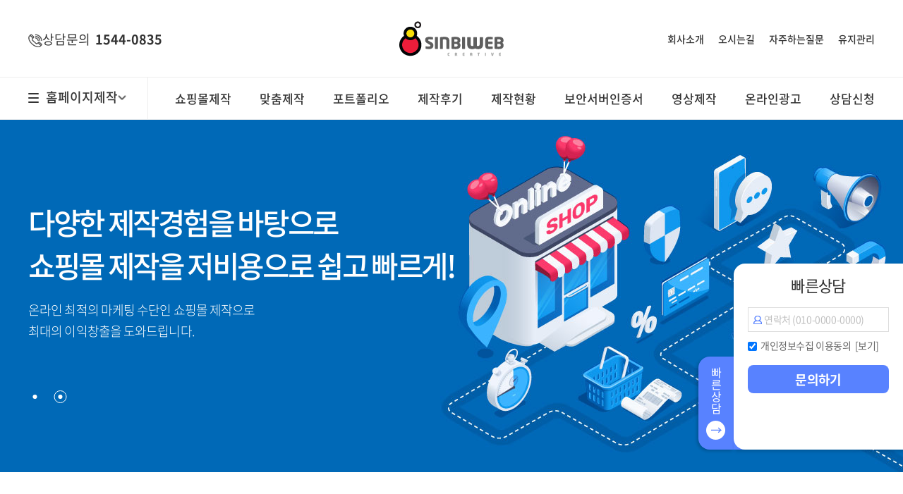

--- FILE ---
content_type: text/html; charset=UTF-8
request_url: https://sinbiweb.co.kr/web/home.php?go=item.shop
body_size: 57969
content:

<!DOCTYPE HTML>
<html lang="ko">
	<head>
		<title>홈페이지제작 전문기업 : 신비웹</title>
		<meta charset="UTF-8">
		<meta http-equiv="X-UA-Compatible" content="IE=edge">
		<meta name="viewport" content="width=device-width, initial-scale=1.0, minimum-scale=1.0, maximum-scale=1.0">
		<meta name="format-detection" content="telephone=no">
		<meta name="Title" content="신비웹">
<meta name="Keywords" content="홈페이지제작, 쇼핑몰제작, 온라인광고">
<meta name="Description" content="25년의 경험과 노하우를 바탕으로 고객사 업종 및 예산에 맞는 홈페이지제작">

<meta property="og:title" content="신비웹">
<meta property="og:url" content="https://sinbiweb.co.kr">
<meta property="og:type" content="website">
<meta property="og:image" content="https://sinbiweb.co.kr/web/images/common/logo_og.png">
<meta property="og:site_name" content="신비웹">
<meta property="og:description" content="홈페이지제작, 쇼핑몰제작, 온라인광고, 문의전화 1544-0835">

<meta name="naver-site-verification" content="04f424836974ef9639788a4c4df7d41bfe2e1111" />

<link rel="canonical" href="http://sinbiweb.co.kr">

<script type="application/ld+json">
{
  "@context": "http://schema.org",
  "@type": "ItemList",
  "itemListElement":[
	{
	  "@type": "ListItem",
	  "item": {
		"@type": "Organization",
		"name": "대순진리회",
		"image": "https://sinbiweb.co.kr/file/portfolio/2_a.jpg",
		"url": "http://www.daesoon.org"
	  },
	  "position": "1"
	},
	{
	  "@type": "ListItem",
	  "item": {
		"@type": "Organization",
		"name": "야마하 스포츠 코리아",
		"image": "https://sinbiweb.co.kr/file/portfolio/4_a.jpg",
		"url": "http://ysk.co.kr"
	  },
	  "position": "2"
	},
	{
	  "@type": "ListItem",
	  "item": {
		"@type": "Organization",
		"name": "휴온스글로벌",
		"image": "https://sinbiweb.co.kr/file/portfolio/1_a.jpg",
		"url": "http://huonsglobal.com"
	  },
	  "position": "3"
	},
	{
	  "@type": "ListItem",
	  "item": {
		"@type": "Organization",
		"name": "엠아이어학원",
		"image": "https://sinbiweb.co.kr/file/portfolio/11_a.jpg",
		"url": "http://miedu.co.kr"
	  },
	  "position": "4"
	},
	{
	  "@type": "ListItem",
	  "item": {
		"@type": "Organization",
		"name": "세파스",
		"image": "https://sinbiweb.co.kr/file/portfolio/12_a.jpg",
		"url": "http://cephas.kr"
	  },
	  "position": "5"
	},
	{
	  "@type": "ListItem",
	  "item": {
		"@type": "Organization",
		"name": "더가든오브내추럴솔루션",
		"image": "https://sinbiweb.co.kr/file/portfolio/270_a.jpg",
		"url": "https://naturalsolution.co.kr"
	  },
	  "position": "6"
	},
	{
	  "@type": "ListItem",
	  "item": {
		"@type": "Organization",
		"name": "한국원전수출산업협회",
		"image": "https://sinbiweb.co.kr/file/portfolio/293_a.jpg",
		"url": "https://www.e-kna.org"
	  },
	  "position": "7"
	},
	{
	  "@type": "ListItem",
	  "item": {
		"@type": "Organization",
		"name": "가천대학교 뇌과학연구원",
		"image": "https://sinbiweb.co.kr/file/portfolio/360_a.jpg",
		"url": "http://nri.gachon.ac.kr"
	  },
	  "position": "8"
	},
	{
	  "@type": "ListItem",
	  "item": {
		"@type": "Organization",
		"name": "천주교 서울대교구유지재단 꾸르실료",
		"image": "https://sinbiweb.co.kr/file/portfolio/471_a.jpg",
		"url": "https://www.seoulcursillo.or.kr"
	  },
	  "position": "9"
	},
	{
	  "@type": "ListItem",
	  "item": {
		"@type": "Organization",
		"name": "중소상공인희망재단",
		"image": "https://sinbiweb.co.kr/file/portfolio/553_a.jpg",
		"url": "https://www.heemangfdn.or.kr"
	  },
	  "position": "10"
	}
  ]
}
</script>
		<meta name="publisher" content="(주)신비웹,신비웹,sinbiweb,sinbiweb.com,www.sinbiweb.com,webmaster@sinbiweb.com" />


		<!-- bootstrap & fontawesome -->
		<link rel="stylesheet" href="bootstrap/assets/css/bootstrap.css" />
		<link rel="stylesheet" href="bootstrap/assets/css/font-awesome.css" />

		<!-- page specific plugin styles -->
		<link rel="stylesheet" href="bootstrap/assets/css/jquery-ui.custom.css" />
		<link rel="stylesheet" href="bootstrap/assets/css/chosen.css" />
		<link rel="stylesheet" href="bootstrap/assets/css/datepicker.css" />
		<link rel="stylesheet" href="bootstrap/assets/css/bootstrap-timepicker.css" />
		<link rel="stylesheet" href="bootstrap/assets/css/daterangepicker.css" />
		<link rel="stylesheet" href="bootstrap/assets/css/bootstrap-datetimepicker.css" />
		<link rel="stylesheet" href="bootstrap/assets/css/colorpicker.css" />

		<!-- text fonts -->
		<link rel="stylesheet" href="bootstrap/assets/css/ace-fonts.css" />

		<!-- ace styles -->
		<link rel="stylesheet" href="bootstrap/assets/css/ace.css" class="ace-main-stylesheet" id="main-ace-style" />

		<!--[if lte IE 9]>
			<link rel="stylesheet" href="bootstrap/assets/css/ace-part2.css" class="ace-main-stylesheet" />
		<![endif]-->

		<!--[if lte IE 9]>
		  <link rel="stylesheet" href="bootstrap/assets/css/ace-ie.css" />
		<![endif]-->

		<!-- inline styles related to this page -->
		<!-- ace settings handler -->
		<script src="bootstrap/assets/js/ace-extra.js"></script>

		<!-- HTML5shiv and Respond.js for IE8 to support HTML5 elements and media queries -->

		<!--[if lte IE 8]>
		<script src="bootstrap/assets/js/html5shiv.js"></script>
		<script src="bootstrap/assets/js/respond.js"></script>
		<![endif]-->

		<link rel="stylesheet" type="text/css" href="css/common.css?1769247573" />
		<link rel="stylesheet" type="text/css" href="css/main.css?1769247573" />
		<link rel="stylesheet" type="text/css" href="css/contents.css?1769247573" />
		<link rel="stylesheet" type="text/css" href="css/board_reaction.css?1769247573" />

		<link rel="stylesheet" type="text/css" href="css/hamburgers.min.css">
		<link rel="stylesheet" type="text/css" href="css/slick.css" />
		<link rel="stylesheet" type="text/css" href="css/slick-theme.css" />
		<link rel="stylesheet" type="text/css" href="css/swiper.css">

		<script type="text/javascript" src="js/jquery-1.10.2.min.js"></script>
		<script type="text/javascript" src="js/jquery.easing.1.3.js"></script>
		<script type="text/javascript" src="js/slick.min.js"></script>
		<script type="text/javascript" src="js/swiper.js"></script>
		<script type="text/javascript" src="js/ui.js?1769247573"></script>

		<script type="text/javascript" src="js/jquery.rwdImageMaps.js"></script>
		<script type="text/javascript" src="js/ui_map.js"></script>

		<script type="text/javascript" src="common.js"></script>
		<script type="text/javascript" src="js/board.js"></script>
		<script src="../cheditor/cheditor.js"></script>
		<script src="//cdn.jsdelivr.net/npm/jquery.marquee@1.6.0/jquery.marquee.min.js" type="text/javascript"></script>
		<script src="https://unpkg.com/masonry-layout@4/dist/masonry.pkgd.min.js"></script>

		<!--[if IE 7]>
			<link rel="stylesheet" type="text/css" href="../css/ie7.css" media="all" />
		<![endif]-->
		<!--[if lte IE 8]>
			<script src="./js/lib/respond.min.js" type="text/javascript" charset="utf-8"></script>
			<script src="./js/lib/html5shiv.min.js" type="text/javascript" charset="utf-8"></script>
		<![endif]-->
        <link rel="shortcut icon" href="images/favicon.ico" type="image/x-icon">
        <link rel="icon" href="images/favicon.ico" type="image/x-icon">


		<!-- Google tag (gtag.js) (2025-02-25)-->
		<script async src="https://www.googletagmanager.com/gtag/js?id=G-SYK3WZ6M4T"></script>
		<script>
		  window.dataLayer = window.dataLayer || [];
		  function gtag(){dataLayer.push(arguments);}
		  gtag('js', new Date());
		  gtag('config', 'G-SYK3WZ6M4T');
		</script>

	</head>

	<!-- 달력 -->
    <div id=popCal  style='position:absolute; left:-400px; top:0px; width:0; height=0; z-index:1; VISIBILITY:hidden;'>
    <iframe name='pop_frame_cal' src='' frameborder='0' scrolling='no' width='250' height='300'></iframe>
    </div>

	<!-- submit 사용시 -->
	<div style='position:absolute'>
	<iframe src='' name='ifr_ok'  width=0 height=0 frameborder=0 scrolling=no></iframe>
	</div>


	<body>
		<div id="wrap">
			<dl id="skip">
				<dt class="hide">메뉴 바로가기</dt>
				<dd><a href="#self">주메뉴 바로가기</a></dd>
				<dd><a href="#self">컨텐츠 바로가기</a></dd>
			</dl>

			<header>
				<div id="header">
					<div class="top_header">
						<div class="in_Layer">
							<div class="left">
								<a href="tel:1544-0835">
									<div class="icons">
										<img src="images/ico/call_ico_off.png" alt="상담문의" width="" height="" class="off" />
										<img src="images/ico/call_ico.png" alt="상담문의" width="" height="" class="on" />
									</div>
									상담문의 <span>1544-0835</span>
								</a>
							</div><!--left-->
							<h1 class="logo">
								<a href="home.php?go=main">
									<img src="images/common/logo_off.png" alt="신비웹" class="off">
									<img src="images/common/logo.png" alt="신비웹" class="on">
								</a>
							</h1> <!-- .logo : end -->
							<div class="right">
								<ul class="r_ul2">
									<li><a href="home.php?go=company">회사소개</a></li>
									<li><a href="home.php?go=map">오시는길</a></li>
									<li><a href="home.php?go=pds.list&pds_type=2">자주하는질문</a></li>
									<li><a href="home.php?go=maintenance">유지관리</a></li>
								</ul>
								<button type="button" class="hamburger hamburger--spin m_btn_gnb">
									<span class="hamburger-box">
										<span class="hamburger-inner"></span>
									</span>
								</button>
							</div><!--right-->
						</div><!--in_Layer-->
					</div><!--top_header-->

					<div class="bot_header">
						<div class="in_Layer cf">
							<div class="all_menu_btn">
								<button type="button" class="hamburger hamburger--spin">
									<span class="hamburger-box">
										<span class="hamburger-inner"></span>
									</span>
								</button>
								<span>
									<a href="home.php?go=item.company">
										홈페이지제작
										<div class="icons">
											<img src="images/ico/all_arr_off.png" alt="홈페이지 제작 드롭다운 화살표" class="off"/>
											<img src="images/ico/all_arr.png" alt="홈페이지 제작 드롭다운 화살표" class="on"/>
										</div>
									</a>
								</span>
								<div class="all_menu_wrap">
									<div class="in_Layer">
										<div class="all_gnb">
											<ul>
												<li gnb-tab="gnb2" data-text="회사홍보"><a href="home.php?go=item.company"><span>회사홍보</span></a></li>
												<li gnb-tab="gnb3" data-text="법무/세무"><a href="home.php?go=item&sol_num=8"><span>법무/세무</span></a></li>
												<li gnb-tab="gnb4" data-text="프렌차이즈"><a href="home.php?go=item&sol_num=2"><span>프렌차이즈</span></a></li>
												<li gnb-tab="gnb5" data-text="병원/한의원"><a href="home.php?go=item&sol_num=9"><span>병원/한의원</span></a></li>
												<li gnb-tab="gnb6" data-text="방탈출카페"><a href="home.php?go=item.escape"><span>방탈출카페</span></a></li>
												<li gnb-tab="gnb7" data-text="대출/금융"><a href="home.php?go=item&sol_num=6"><span>대출/금융</span></a></li>
												<li gnb-tab="gnb8" data-text="자동차매매"><a href="home.php?go=item&sol_num=18"><span>자동차매매</span></a></li>
												<li gnb-tab="gnb9" data-text="이사"><a href="home.php?go=item&sol_num=19"><span>이사</span></a></li>
												<li gnb-tab="gnb10" data-text="부동산"><a href="home.php?go=item&sol_num=7"><span>부동산</span></a></li>
												<li gnb-tab="gnb11" data-text="점포/창업"><a href="home.php?go=item&sol_num=16"><span>점포/창업</span></a></li>
												<li gnb-tab="gnb12" data-text="교회/성당"><a href="home.php?go=item&sol_num=11"><span>교회/성당</span></a></li>
												<li gnb-tab="gnb13" data-text="어린이집"><a href="home.php?go=item&sol_num=12"><span>어린이집</span></a></li>
												<li gnb-tab="gnb14" data-text="요양원"><a href="home.php?go=item&sol_num=15"><span>요양원</span></a></li>
												<li gnb-tab="gnb15" data-text="랜딩사이트"><a href="home.php?go=item.landing"><span>랜딩사이트</span></a></li>
												<li gnb-tab="gnb16" data-text="펜션/리조트"><a href="home.php?go=item.pension"><span>펜션/리조트</span></a></li>
											</ul>
										</div><!--all_gnb-->
										<div class="right_img">
											<div class="gnb2">
												<span>회사홍보</span>
											</div>
										</div><!--right_img-->
									</div><!--in_Layer-->
								</div><!--all_mnum-->
							</div><!--all_mneu--->
							<div class="gnb_area">
								<ul class="gnb">
									<li><a href="home.php?go=item.shop"><span>쇼핑몰제작</span></a></li>
									<li><a href="main/index.php"><span>맞춤제작</span></a></li>
									<li><a href="home.php?go=portfolio"><span>포트폴리오</span></a></li>
									<li><a href="home.php?go=review"><span>제작후기</span></a></li>
									<li><a href="home.php?go=project.ing"><span>제작현황</span></a></li>
									<li><a href="home.php?go=ssl"><span>보안서버인증서</span></a></li>
									<li><a href="home.php?go=movie"><span>영상제작</span></a></li>
									<li><a href="home.php?go=ad"><span>온라인광고</span></a></li>
									<li><a href="home.php?go=contact.make"><span>상담신청</span></a></li>
								</ul><!--gnb-->
							</div><!--gnb_area-->
							
						</div><!--in_Layer-->
					</div><!--bot_header-->

					<div class="m_gnb_area">
						<div class="m_top">
							<div><a href="home.php?go=contact.make">상담신청</a></div>
							<div><a href="home.php?go=map">오시는길</a></div>
						</div>
						<ul class="m_gnb">
							<li><a href="#self">홈페이지제작</a>
								<ul class="m_depth">
									<li><a href="home.php?go=item.company">회사홍보</a></li>
									<li><a href="home.php?go=item&sol_num=8">법무/세무</a></li>
									<li><a href="home.php?go=item&sol_num=2">프렌차이즈</a></li>
									<li><a href="home.php?go=item&sol_num=9">병원/한의원</a></li>
									<li><a href="home.php?go=item.escape">방탈출카페</a></li>
									<li><a href="home.php?go=item&sol_num=6">대출/금융</a></li>
									<li><a href="home.php?go=item&sol_num=18">자동차매매</a></li>
									<li><a href="home.php?go=item&sol_num=19">이사</a></li>
									<li><a href="home.php?go=item&sol_num=7">부동산</a></li>
									<li><a href="home.php?go=item&sol_num=16">점포/창업</a></li>
									<li><a href="home.php?go=item&sol_num=11">교회/성당</a></li>
									<li><a href="home.php?go=item&sol_num=12">어린이집</a></li>
									<li><a href="home.php?go=item&sol_num=15">요양원</a></li>
									<li><a href="home.php?go=item.landing">랜딩사이트</a></li>
									<li><a href="home.php?go=item.pension">펜션/리조트</a></li>
								</ul>
							</li>
							<li><a href="#self">쇼핑몰제작</a>
								<ul class="m_depth">
									<li><a href="home.php?go=item.shop">쇼핑몰제작</a></li>
								</ul>
							</li>
							<li><a href="#self">맞춤제작</a>
								<ul class="m_depth">
									<li><a href="main/index.php">맞춤제작</a></li>
									<li><a href="home.php?go=maintenance">유지관리</a></li>
								</ul>
							</li>
							<li><a href="#self">포트폴리오</a>
								<ul class="m_depth">
									<li><a href="home.php?go=portfolio">포트폴리오</a></li>
									<li><a href="home.php?go=review">제작후기</a></li>
									<li><a href="home.php?go=project.ing">제작진행현황</a></li>
								</ul>
							</li>
							<li><a href="#self">보안서버인증서</a>
								<ul class="m_depth">
									<li><a href="home.php?go=ssl">상품안내 / 서비스 신청</a></li>
									<li><a href="home.php?go=ssl.2">인증서 신청 및 적용 절차 안내</a></li>
									<li><a href="home.php?go=ssl.3">보안서버인증서 설치 의무화 안내</a></li>
									<li><a href="home.php?go=ssl.4">인증서 신청하기</a></li>
								</ul>
							</li>
							<li><a href="#self">영상제작</a>
								<ul class="m_depth">
									<li><a href="home.php?go=movie">영상제작</a></li>
								</ul>
							</li>
							<li><a href="#self">온라인광고</a>
								<ul class="m_depth">
									<li><a href="home.php?go=ad">온라인광고</a></li>
								</ul>
							</li>
							<li><a href="#self">상담신청</a>
								<ul class="m_depth">
									<li><a href="home.php?go=contact.make">상담신청</a></li>
									<li><a href="home.php?go=pds.list&pds_type=2">자주하는질문</a></li>
									<li><a href="home.php?go=pds.list&pds_type=1">공지사항</a></li>
								</ul>
							</li>
							<li><a href="#self">회사소개</a>
								<ul class="m_depth">
									<li><a href="home.php?go=company">회사소개</a></li>
									<li><a href="home.php?go=history">연혁</a></li>
									<li><a href="home.php?go=map">오시는길</a></li>
								</ul>
							</li>
						</ul><!--m_gnb-->
					</div><!--m_gnb_area-->

				</div><!-- end : id : header -->
			</header><!-- end : header -->


<script>document.title = "쇼핑몰 제작 : 신비웹";</script>

	<div id="visual">
		<div class="sp_visual">
			<div class="sp_visual_slider">
				<div class="slick-slide visual_1">
					<div class="pic" style="background-image:url('images/contents/sp_vis1.jpg')"></div>
					<div class="in_Layer">
						<div class="slogan">
							<h2><span>성공적인 비즈니스의 시작<br>나만의 독립몰을 만들어 드립니다</span></h2>
							<p><span>온라인 최적의 마케팅 수단인 쇼핑몰 제작으로<br>최대의 이익창출을 도와드립니다.</span></p>
						</div><!-- end : class : slogen -->
					</div><!--in_Layer2-->
				</div><!-- end : class : slick-slide -->

				<div class="slick-slide visual_2">
					<div class="pic" style="background-image:url('images/contents/sp_vis2.jpg')"></div>
					<div class="in_Layer">
						<div class="slogan">
							<h2><span>다양한 제작경험을 바탕으로<br>쇼핑몰 제작을 저비용으로 쉽고 빠르게!</span></h2>
							<p><span>온라인 최적의 마케팅 수단인 쇼핑몰 제작으로<br> 최대의 이익창출을 도와드립니다.</span></p>
						</div><!-- end : class : slogen -->
					</div><!--in_Layer-->
				</div><!-- end : class : slick-slide -->
			</div><!--main_visual_slider-->
			<div class="slider-controls in_Layer">
				<div class="wrap-controls type-title"></div>
			</div><!--slider-controls-->
		</div><!--sp_visual-->
	</div><!-- end : id : visual -->
	<script>
		$(document).ready(function(){
			sp_visual()
		})
	</script>
	<div id="contents">
		<div class="sub_contents">
			<div class="sp_tab_wrap">
				<div class="sb_tab_fixed">
					<div class="sb_tab_swiper">
						<ul class="sp_tab swiper-wrapper">
							<li data-scroll="introduce" class="swiper-slide">
								<img src="images/ico/sp00_ico1.png">
								<p>쇼핑몰 소개</p>
							</li>
							<li  data-scroll="design" class="swiper-slide">
								<img src="images/ico/sp00_ico2.png">
								<p>디자인 스킨</p>
							</li>
							<li  data-scroll="skin" class="swiper-slide">
								<img src="images/ico/sp00_ico3.png">
								<p>제작 사례</p>
							</li>
							<li  data-scroll="question" class="swiper-slide">
								<img src="images/ico/sp00_ico4.png">
								<p>상담신청</p>
							</li>
						</ul>
					</div><!--sb_tab_swiper-->
				</div><!--sb_tab_fixed-->
			</div><!--sp_tab-->
			<script>
				$(document).ready(function(){
					sp_tab()
				})
			</script>

			<div class="sp01_sec">
				<div class="scroll_sec"id="introduce"></div>
				<div class="in_Layer ">
					<ul class="flex-box">
						<li>
							<div class="sp01_box">
								<div class="tit">
									<img src="images/ico/sp01_arr1.png">
									<h2>라이선스 제공</h2>
									<p>
										구매시 영구적으로 소유 가능 <br>
										라이선스(1카피)를 제공합니다.
									</p>
								</div><!--tit-->
								<div class="sp01_bg">
									<img src="images/contents/sp01_bg1.png">
								</div><!--bg-->
							</div><!--sp01_box-->
						</li>
						<li>
							<div class="sp01_box">
								<div class="tit">
									<img src="images/ico/sp01_arr2.png">
									<h2>업종에 맞는 맞춤디자인</h2>
									<p>
										다양한 디자인 레이아웃을 제공하며 <br>
										업종에 맞게 디자인을 제작해드립니다.
									</p>
								</div><!--tit-->
								<div class="sp01_bg">
									<img src="images/contents/sp01_bg2.png">
								</div><!--bg-->
							</div><!--sp01_box-->
						</li>
						<li>
							<div class="sp01_box">
								<div class="tit">
									<img src="images/ico/sp01_arr3.png">
									<h2>맞춤개발 가능</h2>
									<p>
										프로그램 소스 및 디자인변경이 <br>
										가능하여 자유롭게 추가개발이 가능합니다
									</p>
								</div><!--tit-->
								<div class="sp01_bg">
									<img src="images/contents/sp01_bg3.png">
								</div><!--bg-->
							</div><!--sp01_box-->
						</li>
					</ul>
				</div><!--in_Layer-->
			</div><!--sp01_sec-->
			<div class="sp02_sec">
				
				<div class="in_Layer">
					<div class="sp_tit">
						<h2>주요 기능</h2>
					</div><!--sp_tit-->
					<ul class="sp02_list flex-box">
						<li>
							<img src="images/ico/sp02_ico01.png">
							<strong>상품관리</strong>
							<p>
								상품분류관리, 상품등록, 상품옵션, <br>
								재고수량, 진열순위 관리
							</p>
						</li>
						<li>
							<img src="images/ico/sp02_ico02.png">
							<strong>주문관리</strong>
							<p>
								장바구니, 바로구매 기능 <br>
								상품옵션별구매 및 할인율기능
							</p>
						</li>
						<li>
							<img src="images/ico/sp02_ico03.png">
							<strong>회원관리</strong>
							<p>
								일반 및 SNS 회원가입 및 로그인, <br>
								회원별 주문내역 / 적립금 관리
							</p>
						</li>
						<li>
							<img src="images/ico/sp02_ico04.png">
							<strong>매출관리</strong>
							<p>
								기간별, 상품별, 분류별, 디바이스별, <br>
								다양한 매출통계 기능 제공
							</p>
						</li>
						<li>
							<img src="images/ico/sp02_ico05.png">
							<strong>온라인 결제</strong>
							<p>
								PG사 결제모듈 연동 및 네이버, <br>
								카카오페이 등의 결제기능 제공
							</p>
						</li>
						<li>
							<img src="images/ico/sp02_ico06.png">
							<strong>디자인 관리</strong>
							<p>
								메인 비주얼 이미지, 각종 배너 이미지 <br> 
								및 링크 관리기능 제공
							</p>
						</li>
						<li>
							<img src="images/ico/sp02_ico07.png">
							<strong>게시판</strong>
							<p>
								공지사항, Q&A, FAQ, 이벤트, <br>
								제품후기 게시판 기능제공
							</p>
						</li>
						<li>
							<img src="images/ico/sp02_ico08.png">
							<strong>접속통계</strong>
							<p>
								다양한 방문자 접속통계 현황을 <br>
								그래프로 한눈에 볼 수 있도록  제공
							</p>
						</li>
						<li>
							<img src="images/ico/sp02_ico09.png">
							<strong>팝업 관리</strong>
							<p>
								일반팝업, 레이어팝업 <br>
								노출기간 / 위치설정기능
							</p>
						</li>
						<li>
							<img src="images/ico/sp02_ico10.png">
							<strong>SNS 연동</strong>
							<p>
								메인페이지 인스타그램 <br>
								게시물 API 연동 기능 제공
							</p>
						</li>
						<li>
							<img src="images/ico/sp02_ico11.png">
							<strong>사이트 등록</strong>
							<p>
								네이버, 다음사이트에 <br>
								홈페이지 무료등록
							</p>
						</li>
						<li>
							<img src="images/ico/sp02_ico12.png">
							<strong>온라인 마케팅</strong>
							<p>
								검색광고, 바이럴마케팅, SNS마케팅 <br>
								전문마케터 1:1분석 제공
							</p>
						</li>
					</ul><!--ul-->
					<a href="http://shop1.sinbiweb.net/sw-adm" class="sp02_btn" target=_blank>
						<span>관리자모드 체험하기</span>
						<img src="images/ico/sp02_btn2.png">
					</a>
				</div><!--in_Layer-->
			</div><!--sp02_sec-->


<script language='javascript'>
<!--
function _design_more(gubun) {
	var sol_num = document.register.sol_num.value;
	$.ajax({
		type: "POST",
		url: "./item.act.php",
		data: "not_start_html=Y&act=design_more&sol_num="+sol_num+"&gubun="+gubun,
		success: function (data) {
			var result = $.trim(data);
			$("#design_area").html(result);
			if(gubun=='B') { // 더보기 클릭후 버튼 감춤
				$("#design_more").hide();
			}
		}
	});
}

function _portfolio_more(gubun) {
	var sol_num = document.register.sol_num.value;
	$.ajax({
		type: "POST",
		url: "./item.act.php",
		data: "not_start_html=Y&act=portfolio_more&sol_num="+sol_num+"&gubun="+gubun,
		success: function (data) {
			var result = $.trim(data);
			$("#portfolio_area").html(result);
			if(gubun=='B') { // 더보기 클릭후 버튼 감춤
				$("#portfolio_more").hide();
			}
		}
	});
}

function fun_submit() {
    f = eval('document.register'); 
	f.target='ifr_ok';

    if(f.name.value=='') 		{ alert('이름을 입력하세요'); f.name.focus(); return; }
    if(f.mobile.value=='') 		{ alert('휴대폰번호를 입력하세요'); f.mobile.focus(); return; }
	if(f.privacy[0].checked==false) { alert('개인정보취급방침에 동의하시기 바랍니다.'); return; }

	parent.document.getElementById("btn_submit").style.display="none";

	f.submit();
}

$(document).ready(function(){
	_design_more('A');
	_portfolio_more('A');
});
</script>

			<div class="sp03_sec">
				<div class="in_Layer">
					<div class="sp_price_wrap">
						<div class="sp_price_tit">
							<ul>
								<li></li>
								<li></li>
								<li></li>
							</ul>
							<h2>제작 비용</h2>
						</div><!--sp_price_tit-->
						<div class="sp_price">
							<div class="sp_price_cell">
								<h3>쇼핑몰 라이선스 +<br> 맞춤 디자인</h3>
								<div class="dis_price">
									1,400,000원
									<div class="dis-line" style=""></div>
									<div class="line2">
										<div class="arr"></div>
									</div>
								</div><!--dis_price-->
								<h2>500,000<span>원</span></h2>
								<div class="sp_slae_arr">
									<dl>
										<dt>64</dt>
										<dd>
											<span>%</span>
											<p>OFF</p>
										</dd>
									</dl>
								</div>
							</div><!--sp_price_cell-->
						</div><!--sp_price-->
					</div><!--sp_price_wrap-->
								<div class="sp03_ps">
						<p><img src="images/ico/sp_sale_ico.png"> 자유롭게 맞춤 개발 가능</p>
					</div>
							
				</div><!--in_Layer-->
			</div><!--sp03_sec-->
			<div class="sp04_sec" >
				<div class="in_Layer">
					<div class="sp_tit">
						<h2>웹 호스팅 안내</h2>
					</div><!--sp_tit-->
					<ul class="sp04_list flex-box">
						<li>
							<dl class="flex-box">
								<dt>
									<strong>웹호스팅 (기본)</strong>
									<p>용량 : 5G</p>
									<p>트래픽(일) : 3G</p>
								</dt>
								<dd>
									<p>20,000<span>원 / 월</span></p>
								</dd>
							</dl>
						</li>
						<li>
							<dl  class="flex-box">
								<dt>
									<strong>웹호스팅 (중급)</strong>
									<p>용량 : 10G</p>
									<p>트래픽(일) : 5G</p>
								</dt>
								<dd>
									<p>30,000<span>원 / 월</span></p>
								</dd>
							</dl>
						</li>
					</ul><!--sp04_list-->
				</div><!--in_Layer-->
			</div><!--sb_4_sec-->
			<div class="sp05_sec" >
				<div class="in_Layer">
					<div class="sp_tit">
						<h2>제작안내</h2>
					</div><!--sp_tit-->
					<ul class="sp05_list flex-box">
						<li>
							<img src="images/ico/sp05_ico1.png">
							<strong>상담 및 계약</strong>
							<span></span>
						</li>
						<li>
							<img src="images/ico/sp05_ico2.png">
							<strong>디자인선택/자료제공</strong>
							<span></span>
						</li>
						<li>
							<img src="images/ico/sp05_ico3.png">
							<strong>홈페이지제작</strong>
							<span></span>
						</li>
						<li>
							<img src="images/ico/sp05_ico4.png">
							<strong>검수 및 오픈</strong>
							<span></span>
						</li>
					</ul><!--sp04_list-->
					<p>
						제작기간은 자료제공 후 1~5일<br>
						(디자인추가, 레이아웃변경, 프로그램 추가시 추가비용과 개발기간이 늘어날 수 있습니다.)
					</p>
				</div><!--in_Layer-->
			</div><!--sp05_sec-->
			<div class="sp06_sec" >
				<div class="scroll_sec"id="design"></div>
				<div class="in_Layer">
					<div class="sp_tit">
						<h2>디자인스킨</h2>
						<p>다양한 디자인스킨을 취향대로 선택하세요.</p>
					</div><!--sp_tit-->
					<div class="sp_list_wrap">
						<ul class="sp_list skin_list" id="design_area">

						</ul><!--sp_list-->
					</div><!--skin_list_wrap-->
								<a href="javascript:_design_more('B')" class="sp_more_btn" id="design_more">
						<span>디자인스킨 더보기</span>
						<img src="images/ico/sp_btn_arr02.png">
					</a>
							</div><!--in_Layer-->
			</div><!--sp06_sec-->

			<div class="sp06_sec" style="border:none">
				<div class="scroll_sec" id="skin"></div>
				<div class="in_Layer">
					<div class="sp_tit">
						<h2>제작사례</h2>
						<p>많은 고객님들이 선택한 서비스</p>
					</div><!--sp_tit-->
					<div class="sp_list_wrap">
						<ul class="sp_list pp_list" id="portfolio_area">

						</ul><!--sp_list-->
					</div><!--skin_list_wrap-->
								<a href="javascript:_portfolio_more('B')" class="sp_more_btn" id="portfolio_more">
						<span>제작사례 더보기</span>
						<img src="images/ico/sp_btn_arr02.png">
					</a>
							</div><!--in_Layer-->
			</div><!--sp06_sec-->

			<div class="sp_banner_wrap">
				<div class="in_Layer">
					<div class="sp_banner">
						<h2>맞춤제작</h2>
						<p>원하는 디자인, 특별한 기능을 원하시는 경우 맞춤제작을 해드립니다.</p>
						<a href="main/index.php">
							<span >맞춤제작</span>
							<img src="images/ico/sp_banner_arr.png">
						</a>
					</div><!--sp_banner-->
				</div><!--in_Layer-->
			</div><!--sp_banner_wrap-->

			<form action=contact.act.php method=post name=register enctype='multipart/form-data'>
			<div class="sp_form_wrap">
				<div class="scroll_sec" id="question"></div>
				<div class="in_Layer">
					<div class="sp_form_tit">
						<h2>상담신청<span>1544-0835</span></h2>
						<p>상담신청을 해주시면 자세한 상담 진행해 드립니다.</p>
					</div><!--sp_form_tit-->
					<div class="sp_form flex-box">
						<dl class="half labelA">
							<dd>
								<label class="input_label" for="td1">이름</label>
								<input type="text" name="name" id="td1" class="name">
							</dd>
						</dl>
						<dl class="half labelA">
							<dd>
								<label class="input_label" for="td2">휴대폰</label>
								<input type="tel" name="mobile" id="td2" maxlength="13" class="phone">
							</dd>
						</dl>
						<!--
						<dl class="labelA">
							<dd>
								<label class="input_label" for="td3">전달사항</label>
								<textarea name="memo" id="td3" class="text_z"></textarea>
							</dd>
						</dl>
						-->
					</div>
					<script>
						var placeholderTarget = $('.labelA input , .labelA textarea ');
							placeholderTarget.on('focusin', function(){
								$(this).siblings('label').fadeOut('fast');
							}).on('focusout', function(){
								if($(this).val() == ''){
									$(this).siblings('label').fadeIn('fast');
								};
							});
					</script>
					<div class="agree">
						<div class="agree_left">
							<p>개인정보수집 및 이용안내</p>
							<a href=javascript:fun_pop_privacy()>자세히보기</a>
						</div><!--agree_left-->
						<div class="agree_right">
							<label>
								<input type="radio" name="privacy" checked="" class="greed" >
								<div class="indicator"><span></span></div>
								<p>동의함</p>
							</label>
							<label>
								<input type="radio" name="privacy" class="greed">
								<div class="indicator"><span></span></div>
								<p>동의안함</p>
							</label>
						</div>
					</div><!--agreee-->
					<div id="btn_submit">
						<a href="javascript:fun_submit()" class="sp_more_btn agree_btn">
							<span>상담신청</span>
							<img src="images/ico/sp_form_arr.png">
						</a>
					</div>
				</div><!--in_Layer-->
			</div><!--sp_form_wrap-->
				<input type=hidden name=act			value='make'>
				<input type=hidden name=sol_num		value='4'>
				<input type=hidden name=item_num	value=''>
				<input type=hidden name=order_type	value='A'>  <!-- A솔루션 -->
				<input type=hidden name=gubun		value='A'>  <!-- 상담신청 -->
			</form>
		</div><!--sub_contents-->
	</div><!-- end : id : contents --><script src="./js/jquery.coo_kie.min.js"></script>
<script>
$(document).ready(function(){
	if($.cookie('quick_close')=='Y') {
		$('#quick').removeClass('hid');
	}
	else if($.cookie('quick_close')=='N') {
		$('#quick').addClass('hid');
	}
	else {	 // 모바일에서 처음접속시 숨김처리
		if(window.innerWidth<=640) {
			$('#quick').addClass('hid');
		} else {
			$('#quick').removeClass('hid');
		}
	}

	$('#quick .on_off').on('click', function () {
		if($('#quick.hid').length>0) {
			$('#quick').removeClass('hid');
			$.cookie('quick_close','Y');
		}
		else  {
			$('#quick').addClass('hid');
			$.cookie('quick_close','N');
		}
	});
});


function fun_quick_submit() {
    f = eval('document.f_quick'); 
	f.target='ifr_ok';

    if(f.name.value=='') 	{ alert('성함을 입력해주세요'); f.name.focus(); return; }
    if(f.mobile.value=='') 	{ alert('휴대폰번호를 입력해주세요'); f.mobile.focus(); return; }
//    if(f.email.value=='') 	{ alert('이메일을 입력해주세요'); f.email.focus(); return; }
	if(f.privacy.checked==false) { alert('개인정보취급방침에 동의하시기 바랍니다.'); return; }

	parent.document.getElementById("q_btn").style.display="none";

	f.submit();
}
</script>



<!--
			<div class="kakao_talk">
				<a href="home.php?go=contact.make"><img src="images/ico/counsel_btn.png" alt=""></a>
			</div>
			<div class="kakao_talk">
				<a href=javascript:fun_kakaotalk()><img src="images/ico/kakao_talk.png" alt=""></a>
			</div>
-->
			<div class="naver_talk" style="right:-150px;">
				<script type="text/javascript" src="https://partner.talk.naver.com/banners/script"></script>
				<div class="talk_banner_div" data-id="73855" ></div>
			</div>

			<div id="quick" class="hid">
				<!-- <button class="remote" type="button" onclick="window.open('https://helpu.kr/sinbiweb', '_blank', 'noreferrer')">
					<span class="txt">
						원<br>격<br>접<br>속
					</span>
					<span class="arr"><img src="./images/ico/go_remote.png" alt="원격접속"></span>
				</button> -->
				<button class="on_off" type="button">
					<span class="txt">
						빠<br>른<br>상<br>담
					</span>
					<span class="arr"><img src="./images/ico/go_arr.png" alt="바로가기"></span>
				</button>

				<div class="btn_wrap">
					<form action="contact.act.php" method=post name=f_quick enctype='multipart/form-data'>
					<h2 class="tit">빠른상담</h2>
					<ul class="q_form">
						<!--<li><input type="text" name="name" placeholder="성함" class="q_name"></input></li>-->
						<li><input type="tel" name="mobile" placeholder="연락처 (010-0000-0000)	" class="q_tel phone" maxlength=13></input></li>
						<!--<li><input type="email" name="email" placeholder="이메일" class="mail"></input></li>-->
					</ul><!--q_form-->
					<div class="radio_wrap flex-box">
						<label class="agree_wrap flex-box">
							<input type="checkbox" id="q_agree" name="privacy" value="" checked="">
							<p>&nbsp; 개인정보수집 이용동의 &nbsp; </p>
						</label>
						<a href="javascript:fun_pop_privacy()">[보기]</a>
					</div><!--radio_wrap-->
					<div id="q_btn">
						<a href="javascript:fun_quick_submit()" class="q_btn">문의하기</a>
					</div>
						<input type=hidden name=name		value='미입력'>

						<input style="VISIBILITY: hidden; WIDTH: 0px">
						<input type=hidden name=act			value='make'>
						<input type=hidden name=sol_num		value=''>
						<input type=hidden name=item_num	value=''>
						<input type=hidden name=order_type	value='Z'>	<!-- 일반상담-->
						<input type=hidden name=gubun		value='D'>  <!-- 빠른상담 -->
					</form>	
				</div>
			</div>

			<div class="top_btn">
				<img src="images/ico/top_btn.png" alt="상단 이동">
			</div>

			<footer>
				<div id="footer">
					<div class="top_header">
					<div class="in_Layer">
						<ul class="h_list">
							<li>
								<h2>QUICK MENU</h2>
								<ul class="quick_list">
									<li><a href="home.php?go=contact.make">상담신청</a></li>
									<li><a href="home.php?go=ad">온라인광고</a></li>
									<li><a href="home.php?go=pds.list&pds_type=1">공지사항</a></li>
									<li><a href="home.php?go=pds.list&pds_type=2">FAQ</a></li>
								</ul>
							</li>
							<li>
								<h2>SUPPROT</h2>
								<ul class="sub_list">
									<li><em>제작상담</em> : <span>1544-0835</span><span><em>FAX</em> : 02-2637-5812</span></li>
									<li><em>긴급전화</em> : 070-8611-7128 (평일 오후6시이후 및 휴일)</span></li>
									<li>sinbiweb@gmail.com</li>
									<li>국민은행 364337-04-001765 (주)신비웹</li>
									<li>상호 : (주)신비웹 / 대표자 : 이범재</li>
									<li>사업자번호 : 107-86-87689</li>
									<li>통신판매번호 : 2007-05147</li>
									<li>서울시 영등포구 버드나루로 135(당산동) 당산빌딩 8층</li>
								</ul>
							</li>
							<li>
								<h2>SINBIWEB</h2>
								<div class="btn2"><a href="../file/company.pptx" target=_blank>회사소개서 PPT</a></div>
							</li>
						</ul>
					</div>
					</div><!--top_header-->

					<div class="bot_header">
					<div class="in_Layer">
						<ul>
							<!--<li><a href="javascript:fun_kakaotalk()">카카오톡 문의</a></li>-->
							<li><a href="javascript:fun_pop_privacy()" style='color:#F8DE07'>개인정보처리방침</a></li>
							<li><a href="https://helpu.kr/sinbiweb" target=_blank>원격지원</a></li>
							<!--<li><a href="https://remotedesktop.google.com" target=_blank>원격지원</a></li>-->
							<li><a href="javascript:fun_pay_order()">카드결제</a></li>
							<li><a href="javascript:fun_kcp_order()">KCP신청</a></li>
							<!--<li><a href="javascript:fun_toss_order()">TOSS신청</a></li>-->
							<li><a href="https://www.munjabaedal.com" target=_blank>SMS신청</a></li>
							<li><a href="../file/registration.pdf" target=_blank>사업자등록증</a></li>
							<li><a href="../file/bank.pdf" target=_blank>통장사본</a></li>
							<li><a href="http://pluswizard.com" target=_blank>플러스위자드 로그인</a></li>
						</ul>
						<p class="copy">Copyright(c) Sinbiweb All right reserved.</p>
					</div>
					</div><!--bot_header-->
				</div><!-- end : id : footer -->
			</footer><!-- end : footer -->
		</div><!-- end : id : wrap -->



		<!-- basic scripts -->

		<!--[if !IE]> -->
		<script type="text/javascript">
			window.jQuery || document.write("<script src='bootstrap/assets/js/jquery.js'>"+"<"+"/script>");
		</script>

		<!-- <![endif]-->

		<!--[if IE]>
<script type="text/javascript">
 window.jQuery || document.write("<script src='bootstrap/assets/js/jquery1x.js'>"+"<"+"/script>");
</script>
<![endif]-->
		<script type="text/javascript">
			if('ontouchstart' in document.documentElement) document.write("<script src='bootstrap/assets/js/jquery.mobile.custom.js'>"+"<"+"/script>");
		</script>
		<script src="bootstrap/assets/js/bootstrap.js"></script>

		<!-- page specific plugin scripts -->
		<!--[if lte IE 8]>
		  <script src="bootstrap/assets/js/excanvas.js"></script>
		<![endif]-->
		<script src="bootstrap/assets/js/jquery-ui.custom.js"></script>
		<script src="bootstrap/assets/js/jquery.ui.touch-punch.js"></script>
		<script src="bootstrap/assets/js/chosen.jquery.js"></script>
		<script src="bootstrap/assets/js/fuelux/fuelux.spinner.js"></script>
		<script src="bootstrap/assets/js/date-time/bootstrap-datepicker.js"></script>
		<script src="bootstrap/assets/js/date-time/bootstrap-timepicker.js"></script>
		<script src="bootstrap/assets/js/date-time/moment.js"></script>
		<script src="bootstrap/assets/js/date-time/daterangepicker.js"></script>
		<script src="bootstrap/assets/js/date-time/bootstrap-datetimepicker.js"></script>
		<script src="bootstrap/assets/js/bootstrap-colorpicker.js"></script>
		<script src="bootstrap/assets/js/jquery.knob.js"></script>
		<script src="bootstrap/assets/js/jquery.autosize.js"></script>
		<script src="bootstrap/assets/js/jquery.inputlimiter.1.3.1.js"></script>
		<script src="bootstrap/assets/js/jquery.maskedinput.js"></script>
		<script src="bootstrap/assets/js/bootstrap-tag.js"></script>


		<!-- ace scripts -->
		<script src="bootstrap/assets/js/ace/elements.scroller.js"></script>
		<script src="bootstrap/assets/js/ace/elements.colorpicker.js"></script>
		<script src="bootstrap/assets/js/ace/elements.fileinput.js"></script>
		<script src="bootstrap/assets/js/ace/elements.typeahead.js"></script>
		<script src="bootstrap/assets/js/ace/elements.wysiwyg.js"></script>
		<script src="bootstrap/assets/js/ace/elements.spinner.js"></script>
		<script src="bootstrap/assets/js/ace/elements.treeview.js"></script>
		<script src="bootstrap/assets/js/ace/elements.wizard.js"></script>
		<script src="bootstrap/assets/js/ace/elements.aside.js"></script>
		<script src="bootstrap/assets/js/ace/ace.js"></script>
		<script src="bootstrap/assets/js/ace/ace.ajax-content.js"></script>
		<script src="bootstrap/assets/js/ace/ace.touch-drag.js"></script>
		<script src="bootstrap/assets/js/ace/ace.sidebar.js"></script>
		<script src="bootstrap/assets/js/ace/ace.sidebar-scroll-1.js"></script>
		<script src="bootstrap/assets/js/ace/ace.submenu-hover.js"></script>
		<script src="bootstrap/assets/js/ace/ace.widget-box.js"></script>
		<script src="bootstrap/assets/js/ace/ace.settings.js"></script>
		<script src="bootstrap/assets/js/ace/ace.settings-rtl.js"></script>
		<script src="bootstrap/assets/js/ace/ace.settings-skin.js"></script>
		<script src="bootstrap/assets/js/ace/ace.widget-on-reload.js"></script>
		<script src="bootstrap/assets/js/ace/ace.searchbox-autocomplete.js"></script>

		<!-- inline scripts related to this page -->
		<script type="text/javascript">
			jQuery(function($) {
				$('#id-disable-check').on('click', function() {
					var inp = $('#form-input-readonly').get(0);
					if(inp.hasAttribute('disabled')) {
						inp.setAttribute('readonly' , 'true');
						inp.removeAttribute('disabled');
						inp.value="This text field is readonly!";
					}
					else {
						inp.setAttribute('disabled' , 'disabled');
						inp.removeAttribute('readonly');
						inp.value="This text field is disabled!";
					}
				});
			
			
				if(!ace.vars['touch']) {
					$('.chosen-select').chosen({allow_single_deselect:true}); 
					//resize the chosen on window resize
			
					$(window)
					.off('resize.chosen')
					.on('resize.chosen', function() {
						$('.chosen-select').each(function() {
							 var $this = $(this);
							 $this.next().css({'width': $this.parent().width()});
						})
					}).trigger('resize.chosen');
					//resize chosen on sidebar collapse/expand
					$(document).on('settings.ace.chosen', function(e, event_name, event_val) {
						if(event_name != 'sidebar_collapsed') return;
						$('.chosen-select').each(function() {
							 var $this = $(this);
							 $this.next().css({'width': $this.parent().width()});
						})
					});
			
			
					$('#chosen-multiple-style .btn').on('click', function(e){
						var target = $(this).find('input[type=radio]');
						var which = parseInt(target.val());
						if(which == 2) $('#form-field-select-4').addClass('tag-input-style');
						 else $('#form-field-select-4').removeClass('tag-input-style');
					});
				}
			
			
				$('[data-rel=tooltip]').tooltip({container:'body'});
				$('[data-rel=popover]').popover({container:'body'});
				
				$('textarea[class*=autosize]').autosize({append: "\n"});
				$('textarea.limited').inputlimiter({
					remText: '%n character%s remaining...',
					limitText: 'max allowed : %n.'
				});
			
				$.mask.definitions['~']='[+-]';
				$('.input-mask-date').mask('99/99/9999');
				$('.input-mask-phone').mask('(999) 999-9999');
				$('.input-mask-eyescript').mask('~9.99 ~9.99 999');
				$(".input-mask-product").mask("a*-999-a999",{placeholder:" ",completed:function(){alert("You typed the following: "+this.val());}});
			
			
			
				$( "#input-size-slider" ).css('width','200px').slider({
					value:1,
					range: "min",
					min: 1,
					max: 8,
					step: 1,
					slide: function( event, ui ) {
						var sizing = ['', 'input-sm', 'input-lg', 'input-mini', 'input-small', 'input-medium', 'input-large', 'input-xlarge', 'input-xxlarge'];
						var val = parseInt(ui.value);
						$('#form-field-4').attr('class', sizing[val]).val('.'+sizing[val]);
					}
				});
			
				$( "#input-span-slider" ).slider({
					value:1,
					range: "min",
					min: 1,
					max: 12,
					step: 1,
					slide: function( event, ui ) {
						var val = parseInt(ui.value);
						$('#form-field-5').attr('class', 'col-xs-'+val).val('.col-xs-'+val);
					}
				});
			
			
				
				//"jQuery UI Slider"
				//range slider tooltip example
				$( "#slider-range" ).css('height','200px').slider({
					orientation: "vertical",
					range: true,
					min: 0,
					max: 100,
					values: [ 17, 67 ],
					slide: function( event, ui ) {
						var val = ui.values[$(ui.handle).index()-1] + "";
			
						if( !ui.handle.firstChild ) {
							$("<div class='tooltip right in' style='display:none;left:16px;top:-6px;'><div class='tooltip-arrow'></div><div class='tooltip-inner'></div></div>")
							.prependTo(ui.handle);
						}
						$(ui.handle.firstChild).show().children().eq(1).text(val);
					}
				}).find('span.ui-slider-handle').on('blur', function(){
					$(this.firstChild).hide();
				});
				
				
				$( "#slider-range-max" ).slider({
					range: "max",
					min: 1,
					max: 10,
					value: 2
				});
				
				$( "#slider-eq > span" ).css({width:'90%', 'float':'left', margin:'15px'}).each(function() {
					// read initial values from markup and remove that
					var value = parseInt( $( this ).text(), 10 );
					$( this ).empty().slider({
						value: value,
						range: "min",
						animate: true
						
					});
				});
				
				$("#slider-eq > span.ui-slider-purple").slider('disable');//disable third item
			
				
				$('#id-input-file-1 , #id-input-file-2').ace_file_input({
					no_file:'No File ...',
					btn_choose:'Choose',
					btn_change:'Change',
					droppable:false,
					onchange:null,
					thumbnail:false //| true | large
					//whitelist:'gif|png|jpg|jpeg'
					//blacklist:'exe|php'
					//onchange:''
					//
				});
				//pre-show a file name, for example a previously selected file
				//$('#id-input-file-1').ace_file_input('show_file_list', ['myfile.txt'])
			
			
				$('#id-input-file-3').ace_file_input({
					style:'well',
					btn_choose:'Drop files here or click to choose',
					btn_change:null,
					no_icon:'ace-icon fa fa-cloud-upload',
					droppable:true,
					thumbnail:'small'//large | fit
					//,icon_remove:null//set null, to hide remove/reset button
					/**,before_change:function(files, dropped) {
						//Check an example below
						//or examples/file-upload.html
						return true;
					}*/
					/**,before_remove : function() {
						return true;
					}*/
					,
					preview_error : function(filename, error_code) {
						//name of the file that failed
						//error_code values
						//1 = 'FILE_LOAD_FAILED',
						//2 = 'IMAGE_LOAD_FAILED',
						//3 = 'THUMBNAIL_FAILED'
						//alert(error_code);
					}
			
				}).on('change', function(){
					//console.log($(this).data('ace_input_files'));
					//console.log($(this).data('ace_input_method'));
				});
				
				
				//$('#id-input-file-3')
				//.ace_file_input('show_file_list', [
					//{type: 'image', name: 'name of image', path: 'http://path/to/image/for/preview'},
					//{type: 'file', name: 'hello.txt'}
				//]);
			
				
				
			
				//dynamically change allowed formats by changing allowExt && allowMime function
				$('#id-file-format').removeAttr('checked').on('change', function() {
					var whitelist_ext, whitelist_mime;
					var btn_choose
					var no_icon
					if(this.checked) {
						btn_choose = "Drop images here or click to choose";
						no_icon = "ace-icon fa fa-picture-o";
			
						whitelist_ext = ["jpeg", "jpg", "png", "gif" , "bmp"];
						whitelist_mime = ["image/jpg", "image/jpeg", "image/png", "image/gif", "image/bmp"];
					}
					else {
						btn_choose = "Drop files here or click to choose";
						no_icon = "ace-icon fa fa-cloud-upload";
						
						whitelist_ext = null;//all extensions are acceptable
						whitelist_mime = null;//all mimes are acceptable
					}
					var file_input = $('#id-input-file-3');
					file_input
					.ace_file_input('update_settings',
					{
						'btn_choose': btn_choose,
						'no_icon': no_icon,
						'allowExt': whitelist_ext,
						'allowMime': whitelist_mime
					})
					file_input.ace_file_input('reset_input');
					
					file_input
					.off('file.error.ace')
					.on('file.error.ace', function(e, info) {
						//console.log(info.file_count);//number of selected files
						//console.log(info.invalid_count);//number of invalid files
						//console.log(info.error_list);//a list of errors in the following format
						
						//info.error_count['ext']
						//info.error_count['mime']
						//info.error_count['size']
						
						//info.error_list['ext']  = [list of file names with invalid extension]
						//info.error_list['mime'] = [list of file names with invalid mimetype]
						//info.error_list['size'] = [list of file names with invalid size]
						
						
						/**
						if( !info.dropped ) {
							//perhapse reset file field if files have been selected, and there are invalid files among them
							//when files are dropped, only valid files will be added to our file array
							e.preventDefault();//it will rest input
						}
						*/
						
						
						//if files have been selected (not dropped), you can choose to reset input
						//because browser keeps all selected files anyway and this cannot be changed
						//we can only reset file field to become empty again
						//on any case you still should check files with your server side script
						//because any arbitrary file can be uploaded by user and it's not safe to rely on browser-side measures
					});
				
				});
			
				$('#spinner1').ace_spinner({value:0,min:0,max:200,step:10, btn_up_class:'btn-info' , btn_down_class:'btn-info'})
				.closest('.ace-spinner')
				.on('changed.fu.spinbox', function(){
					//alert($('#spinner1').val())
				}); 
				$('#spinner2').ace_spinner({value:0,min:0,max:10000,step:100, touch_spinner: true, icon_up:'ace-icon fa fa-caret-up bigger-110', icon_down:'ace-icon fa fa-caret-down bigger-110'});
				$('#spinner3').ace_spinner({value:0,min:-100,max:100,step:10, on_sides: true, icon_up:'ace-icon fa fa-plus bigger-110', icon_down:'ace-icon fa fa-minus bigger-110', btn_up_class:'btn-success' , btn_down_class:'btn-danger'});
				$('#spinner4').ace_spinner({value:0,min:-100,max:100,step:10, on_sides: true, icon_up:'ace-icon fa fa-plus', icon_down:'ace-icon fa fa-minus', btn_up_class:'btn-purple' , btn_down_class:'btn-purple'});
			
				//$('#spinner1').ace_spinner('disable').ace_spinner('value', 11);
				//or
				//$('#spinner1').closest('.ace-spinner').spinner('disable').spinner('enable').spinner('value', 11);//disable, enable or change value
				//$('#spinner1').closest('.ace-spinner').spinner('value', 0);//reset to 0
			
			
				//datepicker plugin
				//link
				$('.date-picker').datepicker({
					autoclose: true,
					todayHighlight: true
				})
				//show datepicker when clicking on the icon
				.next().on(ace.click_event, function(){
					$(this).prev().focus();
				});
			
				//or change it into a date range picker
				$('.input-daterange').datepicker({autoclose:true});
			
			
				//to translate the daterange picker, please copy the "examples/daterange-fr.js" contents here before initialization
				$('input[name=date-range-picker]').daterangepicker({
					'applyClass' : 'btn-sm btn-success',
					'cancelClass' : 'btn-sm btn-default',
					locale: {
						applyLabel: 'Apply',
						cancelLabel: 'Cancel',
					}
				})
				.prev().on(ace.click_event, function(){
					$(this).next().focus();
				});
			
			
				$('#timepicker1').timepicker({
					minuteStep: 1,
					showSeconds: true,
					showMeridian: false
				}).next().on(ace.click_event, function(){
					$(this).prev().focus();
				});
				
				$('#date-timepicker1').datetimepicker().next().on(ace.click_event, function(){
					$(this).prev().focus();
				});
				
			
				$('#colorpicker1').colorpicker();
			
				$('#simple-colorpicker-1').ace_colorpicker();
				//$('#simple-colorpicker-1').ace_colorpicker('pick', 2);//select 2nd color
				//$('#simple-colorpicker-1').ace_colorpicker('pick', '#fbe983');//select #fbe983 color
				//var picker = $('#simple-colorpicker-1').data('ace_colorpicker')
				//picker.pick('red', true);//insert the color if it doesn't exist
			
			
				$(".knob").knob();
				
				
				var tag_input = $('#form-field-tags');
				try{
					tag_input.tag(
					  {
						placeholder:tag_input.attr('placeholder'),
						//enable typeahead by specifying the source array
						source: ace.vars['US_STATES'],//defined in ace.js >> ace.enable_search_ahead
						/**
						//or fetch data from database, fetch those that match "query"
						source: function(query, process) {
						  $.ajax({url: 'remote_source.php?q='+encodeURIComponent(query)})
						  .done(function(result_items){
							process(result_items);
						  });
						}
						*/
					  }
					)
			
					//programmatically add a new
					var $tag_obj = $('#form-field-tags').data('tag');
					$tag_obj.add('Programmatically Added');
				}
				catch(e) {
					//display a textarea for old IE, because it doesn't support this plugin or another one I tried!
					tag_input.after('<textarea id="'+tag_input.attr('id')+'" name="'+tag_input.attr('name')+'" rows="3">'+tag_input.val()+'</textarea>').remove();
					//$('#form-field-tags').autosize({append: "\n"});
				}
				
				
				/////////
				$('#modal-form input[type=file]').ace_file_input({
					style:'well',
					btn_choose:'Drop files here or click to choose',
					btn_change:null,
					no_icon:'ace-icon fa fa-cloud-upload',
					droppable:true,
					thumbnail:'large'
				})
				
				//chosen plugin inside a modal will have a zero width because the select element is originally hidden
				//and its width cannot be determined.
				//so we set the width after modal is show
				$('#modal-form').on('shown.bs.modal', function () {
					if(!ace.vars['touch']) {
						$(this).find('.chosen-container').each(function(){
							$(this).find('a:first-child').css('width' , '210px');
							$(this).find('.chosen-drop').css('width' , '210px');
							$(this).find('.chosen-search input').css('width' , '200px');
						});
					}
				})
				/**
				//or you can activate the chosen plugin after modal is shown
				//this way select element becomes visible with dimensions and chosen works as expected
				$('#modal-form').on('shown', function () {
					$(this).find('.modal-chosen').chosen();
				})
				*/
			
				
				
				$(document).one('ajaxloadstart.page', function(e) {
					$('textarea[class*=autosize]').trigger('autosize.destroy');
					$('.limiterBox,.autosizejs').remove();
					$('.daterangepicker.dropdown-menu,.colorpicker.dropdown-menu,.bootstrap-datetimepicker-widget.dropdown-menu').remove();
				});
			

				// lbjtree 동그라미 차트
				$('.easy-pie-chart.percentage').each(function(){
					$(this).easyPieChart({
						barColor: $(this).data('color'),
						trackColor: '#EEEEEE',
						scaleColor: false,
						lineCap: 'butt',
						lineWidth: 20,
						animate: ace.vars['old_ie'] ? false : 1500,
						size:150
					}).css('color', $(this).data('color'));
				});

			});
		</script>

		<!-- the following scripts are used in demo only for onpage help and you don't need them -->
		<link rel="stylesheet" href="bootstrap/assets/css/ace.onpage-help.css" />
		<link rel="stylesheet" href="bootstrap/docs/assets/js/themes/sunburst.css" />

		<script type="text/javascript"> ace.vars['base'] = '..'; </script>
		<script src="bootstrap/assets/js/ace/elements.onpage-help.js"></script>
		<script src="bootstrap/assets/js/ace/ace.onpage-help.js"></script>
		<script src="bootstrap/docs/assets/js/rainbow.js"></script>
		<script src="bootstrap/docs/assets/js/language/generic.js"></script>
		<script src="bootstrap/docs/assets/js/language/html.js"></script>
		<script src="bootstrap/docs/assets/js/language/css.js"></script>
		<script src="bootstrap/docs/assets/js/language/javascript.js"></script>

		<!-- lbjtree 동그라미 차트 -->
		<script src="bootstrap/assets/js/jquery.easypiechart.js"></script>

</body>
</html>
    <script>
		$(document).ready(function(){
			var path = 'https://sinbiweb.co.kr/web/home.php?go=item.shop';
            var title = document.title;
			$.ajax({
				type: "POST",
				url: "./contact_log.act.php",
				data: {
					'not_start_html':'Y',
					'act':'make',
					'title':title,
					'path':path,
				},
				success: function (data) {
					var result = $.trim(data);
				}
			});
		});
    </script>


--- FILE ---
content_type: text/html; charset=UTF-8
request_url: https://sinbiweb.co.kr/web/item.act.php
body_size: 3108
content:

			<li>
				<div>
					<div class="list_link_btn">
				<a href="javascript:fun_item_pc('7')"><img src="images/ico/view_pc.png"></a><a href="javascript:fun_item_mobile('7')"><img src="images/ico/view_mobile.png">+</a>					</div>
					<div class="skin_img">
						<div><img src="../file/item/7_1.jpg"></div>
					</div><!--skin_img-->
					</a>
				</div>
				<p>의류쇼핑몰 (507)</p>
			</li>
			<li>
				<div>
					<div class="list_link_btn">
				<a href="javascript:fun_item_pc('80')"><img src="images/ico/view_pc.png"></a><a href="javascript:fun_item_mobile('80')"><img src="images/ico/view_mobile.png">+</a>					</div>
					<div class="skin_img">
						<div><img src="../file/item/80_1.jpg"></div>
					</div><!--skin_img-->
					</a>
				</div>
				<p>의류쇼핑몰 (580)</p>
			</li>
			<li>
				<div>
					<div class="list_link_btn">
				<a href="javascript:fun_item_pc('76')"><img src="images/ico/view_pc.png"></a><a href="javascript:fun_item_mobile('76')"><img src="images/ico/view_mobile.png">+</a>					</div>
					<div class="skin_img">
						<div><img src="../file/item/76_1.jpg"></div>
					</div><!--skin_img-->
					</a>
				</div>
				<p>의류쇼핑몰 (576)</p>
			</li>
			<li>
				<div>
					<div class="list_link_btn">
				<a href="javascript:fun_item_pc('72')"><img src="images/ico/view_pc.png"></a><a href="javascript:fun_item_mobile('72')"><img src="images/ico/view_mobile.png">+</a>					</div>
					<div class="skin_img">
						<div><img src="../file/item/72_1.jpg"></div>
					</div><!--skin_img-->
					</a>
				</div>
				<p>의류쇼핑몰 (572)</p>
			</li>
			<li>
				<div>
					<div class="list_link_btn">
				<a href="javascript:fun_item_pc('84')"><img src="images/ico/view_pc.png"></a><a href="javascript:fun_item_mobile('84')"><img src="images/ico/view_mobile.png">+</a>					</div>
					<div class="skin_img">
						<div><img src="../file/item/84_1.jpg"></div>
					</div><!--skin_img-->
					</a>
				</div>
				<p>의류쇼핑몰 (584)</p>
			</li>
			<li>
				<div>
					<div class="list_link_btn">
				<a href="javascript:fun_item_pc('1')"><img src="images/ico/view_pc.png"></a><a href="javascript:fun_item_mobile('1')"><img src="images/ico/view_mobile.png">+</a>					</div>
					<div class="skin_img">
						<div><img src="../file/item/1_1.jpg"></div>
					</div><!--skin_img-->
					</a>
				</div>
				<p>의류쇼핑몰 (501)</p>
			</li>
			<li>
				<div>
					<div class="list_link_btn">
				<a href="javascript:fun_item_pc('86')"><img src="images/ico/view_pc.png"></a>					</div>
					<div class="skin_img">
						<div><img src="../file/item/86_1.jpg"></div>
					</div><!--skin_img-->
					</a>
				</div>
				<p>주얼리쇼핑몰  (586)</p>
			</li>
			<li>
				<div>
					<div class="list_link_btn">
				<a href="javascript:fun_item_pc('82')"><img src="images/ico/view_pc.png"></a><a href="javascript:fun_item_mobile('82')"><img src="images/ico/view_mobile.png">+</a>					</div>
					<div class="skin_img">
						<div><img src="../file/item/82_1.jpg"></div>
					</div><!--skin_img-->
					</a>
				</div>
				<p>주얼리쇼핑몰 (582)</p>
			</li>


--- FILE ---
content_type: text/html; charset=UTF-8
request_url: https://sinbiweb.co.kr/web/item.act.php
body_size: 1934
content:

			<li>
				<div>
					<a href=javascript:window.open("http://풀그리다곰탕.com")>
					<div class="skin_img">
						<div><img src="/file/portfolio/1331_1141441799.jpg"></div>
					</div><!--skin_img-->
					</a>
				</div>
				<p></p>
			</li>
			<li>
				<div>
					<a href=javascript:window.open("http://lishishi888.com")>
					<div class="skin_img">
						<div><img src="/file/portfolio/1335_1536538127.jpg"></div>
					</div><!--skin_img-->
					</a>
				</div>
				<p></p>
			</li>
			<li>
				<div>
					<a href=javascript:window.open("http://sicmall.co.kr")>
					<div class="skin_img">
						<div><img src="/file/portfolio/1310_1520248333.jpg"></div>
					</div><!--skin_img-->
					</a>
				</div>
				<p></p>
			</li>
			<li>
				<div>
					<a href=javascript:window.open("http://nhcf.co.kr")>
					<div class="skin_img">
						<div><img src="/file/portfolio/1277_3981312731.jpg"></div>
					</div><!--skin_img-->
					</a>
				</div>
				<p></p>
			</li>
			<li>
				<div>
					<a href=javascript:window.open("http://rosepink.co.kr")>
					<div class="skin_img">
						<div><img src="/file/portfolio/1259_5426935787.png"></div>
					</div><!--skin_img-->
					</a>
				</div>
				<p></p>
			</li>
			<li>
				<div>
					<a href=javascript:window.open("http://맛나게장.kr")>
					<div class="skin_img">
						<div><img src="/file/portfolio/1345_7379601000.jpg"></div>
					</div><!--skin_img-->
					</a>
				</div>
				<p></p>
			</li>
			<li>
				<div>
					<a href=javascript:window.open("http://louis.15440835.com")>
					<div class="skin_img">
						<div><img src="/file/portfolio/1126_7633986009.jpg"></div>
					</div><!--skin_img-->
					</a>
				</div>
				<p></p>
			</li>
			<li>
				<div>
					<a href=javascript:window.open("http://ttia.co.kr")>
					<div class="skin_img">
						<div><img src="/file/portfolio/g1431_1.jpg"></div>
					</div><!--skin_img-->
					</a>
				</div>
				<p></p>
			</li>


--- FILE ---
content_type: text/css
request_url: https://sinbiweb.co.kr/web/bootstrap/assets/css/bootstrap-datetimepicker.css
body_size: 5848
content:
/*!
 * Datetimepicker for Bootstrap v3
//! version : 3.1.3
 * https://github.com/Eonasdan/bootstrap-datetimepicker/
 */
.bootstrap-datetimepicker-widget {
  top: 0;
  left: 0;
  width: 250px;
  padding: 4px;
  margin-top: 1px;
  z-index: 99999 !important;
  border-radius: 4px;
}
.bootstrap-datetimepicker-widget.timepicker-sbs {
  width: 600px;
}
.bootstrap-datetimepicker-widget.bottom:before {
  content: '';
  display: inline-block;
  border-left: 7px solid transparent;
  border-right: 7px solid transparent;
  border-bottom: 7px solid #ccc;
  border-bottom-color: rgba(0, 0, 0, 0.2);
  position: absolute;
  top: -7px;
  left: 7px;
}
.bootstrap-datetimepicker-widget.bottom:after {
  content: '';
  display: inline-block;
  border-left: 6px solid transparent;
  border-right: 6px solid transparent;
  border-bottom: 6px solid white;
  position: absolute;
  top: -6px;
  left: 8px;
}
.bootstrap-datetimepicker-widget.top:before {
  content: '';
  display: inline-block;
  border-left: 7px solid transparent;
  border-right: 7px solid transparent;
  border-top: 7px solid #ccc;
  border-top-color: rgba(0, 0, 0, 0.2);
  position: absolute;
  bottom: -7px;
  left: 6px;
}
.bootstrap-datetimepicker-widget.top:after {
  content: '';
  display: inline-block;
  border-left: 6px solid transparent;
  border-right: 6px solid transparent;
  border-top: 6px solid white;
  position: absolute;
  bottom: -6px;
  left: 7px;
}
.bootstrap-datetimepicker-widget .dow {
  width: 14.2857%;
}
.bootstrap-datetimepicker-widget.pull-right:before {
  left: auto;
  right: 6px;
}
.bootstrap-datetimepicker-widget.pull-right:after {
  left: auto;
  right: 7px;
}
.bootstrap-datetimepicker-widget > ul {
  list-style-type: none;
  margin: 0;
}
.bootstrap-datetimepicker-widget a[data-action] {
  padding: 6px 0;
}
.bootstrap-datetimepicker-widget a[data-action]:active {
  box-shadow: none;
}
.bootstrap-datetimepicker-widget .timepicker-hour,
.bootstrap-datetimepicker-widget .timepicker-minute,
.bootstrap-datetimepicker-widget .timepicker-second {
  width: 54px;
  font-weight: bold;
  font-size: 1.2em;
  margin: 0;
}
.bootstrap-datetimepicker-widget button[data-action] {
  padding: 6px;
}
.bootstrap-datetimepicker-widget table[data-hour-format="12"] .separator {
  width: 4px;
  padding: 0;
  margin: 0;
}
.bootstrap-datetimepicker-widget .datepicker > div {
  display: none;
}
.bootstrap-datetimepicker-widget .picker-switch {
  text-align: center;
}
.bootstrap-datetimepicker-widget table {
  width: 100%;
  margin: 0;
}
.bootstrap-datetimepicker-widget td,
.bootstrap-datetimepicker-widget th {
  text-align: center;
  border-radius: 4px;
}
.bootstrap-datetimepicker-widget td {
  height: 54px;
  line-height: 54px;
  width: 54px;
}
.bootstrap-datetimepicker-widget td.cw {
  font-size: 10px;
  height: 20px;
  line-height: 20px;
  color: #777777;
}
.bootstrap-datetimepicker-widget td.day {
  height: 20px;
  line-height: 20px;
  width: 20px;
}
.bootstrap-datetimepicker-widget td.day:hover,
.bootstrap-datetimepicker-widget td.hour:hover,
.bootstrap-datetimepicker-widget td.minute:hover,
.bootstrap-datetimepicker-widget td.second:hover {
  background: #eeeeee;
  cursor: pointer;
}
.bootstrap-datetimepicker-widget td.old,
.bootstrap-datetimepicker-widget td.new {
  color: #777777;
}
.bootstrap-datetimepicker-widget td.today {
  position: relative;
}
.bootstrap-datetimepicker-widget td.today:before {
  content: '';
  display: inline-block;
  border-left: 7px solid transparent;
  border-bottom: 7px solid #428bca;
  border-top-color: rgba(0, 0, 0, 0.2);
  position: absolute;
  bottom: 4px;
  right: 4px;
}
.bootstrap-datetimepicker-widget td.active,
.bootstrap-datetimepicker-widget td.active:hover {
  background-color: #428bca;
  color: #ffffff;
  text-shadow: 0 -1px 0 rgba(0, 0, 0, 0.25);
}
.bootstrap-datetimepicker-widget td.active.today:before {
  border-bottom-color: #fff;
}
.bootstrap-datetimepicker-widget td.disabled,
.bootstrap-datetimepicker-widget td.disabled:hover {
  background: none;
  color: #777777;
  cursor: not-allowed;
}
.bootstrap-datetimepicker-widget td span {
  display: inline-block;
  width: 54px;
  height: 54px;
  line-height: 54px;
  margin: 2px 1.5px;
  cursor: pointer;
  border-radius: 4px;
}
.bootstrap-datetimepicker-widget td span:hover {
  background: #eeeeee;
}
.bootstrap-datetimepicker-widget td span.active {
  background-color: #428bca;
  color: #ffffff;
  text-shadow: 0 -1px 0 rgba(0, 0, 0, 0.25);
}
.bootstrap-datetimepicker-widget td span.old {
  color: #777777;
}
.bootstrap-datetimepicker-widget td span.disabled,
.bootstrap-datetimepicker-widget td span.disabled:hover {
  background: none;
  color: #777777;
  cursor: not-allowed;
}
.bootstrap-datetimepicker-widget th {
  height: 20px;
  line-height: 20px;
  width: 20px;
}
.bootstrap-datetimepicker-widget th.picker-switch {
  width: 145px;
}
.bootstrap-datetimepicker-widget th.next,
.bootstrap-datetimepicker-widget th.prev {
  font-size: 21px;
}
.bootstrap-datetimepicker-widget th.disabled,
.bootstrap-datetimepicker-widget th.disabled:hover {
  background: none;
  color: #777777;
  cursor: not-allowed;
}
.bootstrap-datetimepicker-widget thead tr:first-child th {
  cursor: pointer;
}
.bootstrap-datetimepicker-widget thead tr:first-child th:hover {
  background: #eeeeee;
}
.input-group.date .input-group-addon span {
  display: block;
  cursor: pointer;
  width: 16px;
  height: 16px;
}
.bootstrap-datetimepicker-widget.left-oriented:before {
  left: auto;
  right: 6px;
}
.bootstrap-datetimepicker-widget.left-oriented:after {
  left: auto;
  right: 7px;
}
.bootstrap-datetimepicker-widget ul.list-unstyled li div.timepicker div.timepicker-picker table.table-condensed tbody > tr > td {
  padding: 0px !important;
}
@media screen and (max-width: 767px) {
  .bootstrap-datetimepicker-widget.timepicker-sbs {
    width: 283px;
  }
}


--- FILE ---
content_type: text/css
request_url: https://sinbiweb.co.kr/web/css/main.css?1769247573
body_size: 74289
content:
/* layout */
body, html{width:100%;height:100%;
background:#fff;
color:#777777; 
font-family: "나눔고딕" , "Nanum Gothic" ,"돋움", dotum, sans-serif; min-width:340px;
font-size:12px;}
#wrap{width:100%;}
#header{width:100%;}
#visual{width:100%;}
#contents{width:100%; }
#footer{width:100%; }
.in_Layer{width:1200px; margin:0 auto; position:relative;}
.cf:after{content:""; display:block; clear:both;}
#skip{}
#skip a{display:block; position:absolute; top:0; width:0; height:0; margin-top:-1px; text-align:center; white-space:nowrap; overflow:hidden; text-decoration:none;}
#skip a:focus, #skip a:active{position:relative; top:0; left:0;  width:100%; height:40px; line-height:40px; font-size:18px; font-weight:bold; color:#fff; background-color:#333; z-index:100;}
a,p,span,strong,h2,dt,dd,label,li{font-family: "Noto Sans Korean", sans-serif;}

.flex-box{
display: -webkit-box;
display: -ms-flexbox;
display: flex;
-ms-flex-wrap: wrap;
flex-wrap: wrap;}

.mc_title {margin-bottom: 80px;}
.title {font-size: 48px; color: #333; text-align: center; font-weight: 500; margin-bottom: 20px;}

.title_link {display: block; text-align: center; font-weight: 500; font-size: 48px; color: #333 !important; 
position: relative; z-index: 1; width: fit-content; margin: 0 auto 20px;}
.title_link:after {position: absolute; content: ''; top: 50%;  right:-18px; transform: translateY(-50%);
background: #fff; width: 50px; height: 50px; border-radius: 50%; z-index: -1; border: 1px solid transparent; transition: border 0.3s;}
.title_link:hover:after {border: 1px solid #5882ff;}
.texts {font-size: 18px; color: #333; font-weight: 300; text-align: center;}

@media screen and (max-width: 1000px) {
	.title {font-size: 40px;}
	.title_link {font-size: 40px;}
	.title_link:after {width: 40px; height: 40px;}
}

@media screen and (max-width: 800px) {
	.mc_title {margin-bottom: 10%;}
	.title {margin-bottom: 2%;}
	.title_link {margin-bottom: 2%;}
}

@media screen and (max-width: 640px) {
	.title {font-size: 30px;}
	.title_link {font-size: 30px;}
	.title_link:after {width: 35px; height: 35px;}
}


/* snow */
#snow{position:fixed; left:0; top:0; width:100%; height:100%; pointer-events: none; z-index:1;}

/************************************************************************************ header ************************************************************************************/
#header{width:100%;  z-index:9999; position: fixed; transition: background .3s;}
#header:hover,
#header.on {background: #fff;}

#header .top_header{position:relative; width:100%; height:110px; border-bottom:1px solid rgba(255, 255, 255, 0.3); transition: border-color .3s;}
#header .top_header .in_Layer:after{clear:both; display:block; content:"";}
#header .top_header .logo{display:table; margin:0 auto;}
#header .top_header .logo a{display:table-cell; vertical-align:middle; height:110px; position: relative;}
#header .top_header .logo a img {position: absolute; top: 50%; left: 50%; transform: translate(-50%, -50%);
transition: opacity .3s;}

#header:hover .top_header,
#header.on .top_header {border-color: #ededed;}

#header .top_header .logo a img.on {opacity: 0;}

#header:hover .top_header .logo a img.on,
#header.on .top_header .logo a img.on {opacity: 1;}

#header:hover .top_header .logo a img.off,
#header.on .top_header .logo a img.off {opacity: 0;}


#header .top_header .left{position:absolute; left:0; top:50%; transform:translateY(-50%);}
#header .top_header .left a{font-size:18px; color:#fff; font-weight:400; display: flex; align-items: center; gap: 8px;
transition: color .3s;}
#header .top_header .left a span{font-weight:600; margin-left:7px;}

#header .top_header .left a .icons {position: relative; width:20px; height:19px; top: 2px; animation:ani_call 4s linear infinite;}
#header .top_header .left a img {position: absolute; width: 100%; height: 100%; top: 50%; left: 50%; transform: translate(-50%, -50%);
transition: opacity .3s;}

#header:hover .top_header .left a,
#header.on .top_header .left a {color: #333;}

#header .top_header .left a img.on {opacity: 0;}

#header:hover .top_header .left a img.on,
#header.on .top_header .left a img.on {opacity: 1;}

#header:hover .top_header .left a img.off,
#header.on .top_header .left a img.off {opacity: 0;}

@keyframes ani_call{
	0% { transform:translateX(0) translateY(0); }
	1% { transform:translateX(2px) translateY(-2px); }
	2% { transform:translateX(0) translateY(0); }
	3% { transform:translateX(-2px) translateY(-2px); }
	4% { transform:translateX(0) translateY(0); }
	5% { transform:translateX(-2px) translateY(2px); }
	6% { transform:translateX(0) translateY(0); }
	7% { transform:translateX(2px) translateY(2px); }
	8% { transform:translateX(0) translateY(0); }
	9% { transform:translateX(2px) translateY(-2px); }
	10% { transform:translateX(0) translateY(0); }
	11% { transform:translateX(-2px) translateY(-2px); }
	12% { transform:translateX(0) translateY(0); }
	13% { transform:translateX(-2px) translateY(2px); }
	14% { transform:translateX(0) translateY(0); }
	15% { transform:translateX(2px) translateY(2px); }
	16% { transform:translateX(0) translateY(0); }
	100% { transform:translateX(0) translateY(0); }
}

#header .top_header .right{position:absolute; right:0; top:50%; transform:translateY(-50%);}
#header .top_header .right ul.r_ul2{}
#header .top_header .right ul.r_ul2:after{clear:both; display:block; content:"";}
#header .top_header .right ul.r_ul2 li{float:left; margin-right:20px;}
#header .top_header .right ul.r_ul2 li:last-child{margin-right:0;}
#header .top_header .right ul.r_ul2 li a{font-size:14px; color:#fff; font-weight:500; transition: color .3s;}
#header .top_header .right ul.r_ul2 li:before{content:""; display:none; width:20px; height:20px;margin-right:4px; margin-bottom:-4px;}
#header .top_header .right ul.r_ul2 li:first-child:before{background:url('../images/ico/tr_ico1.png')no-repeat;}
#header .top_header .right ul.r_ul2 li:last-child:before{background:url('../images/ico/tr_ico2.png')no-repeat;}

#header:hover .top_header .right ul.r_ul2 li a, 
#header.on .top_header .right ul.r_ul2 li a {color: #333;}

/*
#header .top_header .right ul.r_ul2 li:first-child a{color:#911425; animation:ani_text 1s linear infinite;}
*/


#header .top_header ul.r_ul1{position:absolute; right:0; top:10px;}
#header .top_header ul.r_ul1:after{clear:both; display:block; content:"";}
#header .top_header ul.r_ul1 li{display:inline-block; padding:0 10px; position:relative;}
#header .top_header ul.r_ul1 li:last-child{padding-right:0;}
#header .top_header ul.r_ul1 li:after{content:""; position:absolute; right:-0.5px; top:50%; margin-top:-4.5px; width:1px; height:9px; background:#ddd;}
#header .top_header ul.r_ul1 li:last-child:after{display:none;}
#header .top_header ul.r_ul1 li a{font-size:14px; color:#333;}

@keyframes ani_text{
	0% { opacity:0.3 }
	50% {opacity:1}
	100% { opacity:0.3 }
}
#header .bot_header{width:100%; height:60px; border-bottom:1px solid rgba(255, 255, 255, 0.3); position:relative; transition: border-color .3s;}
#header .bot_header .in_Layer{ font-size:0px;}
#header .bot_header .all_menu_btn{width:170px; display: flex; align-items: center; border-right:1px solid rgba(255, 255, 255, 0.3);  float:left;
transition: border-color .3s;}
#header .bot_header .all_menu_btn button{width:15px; padding:18px 0px; display:inline-block; vertical-align:middle; }
#header .bot_header .all_menu_btn > span a {line-height: 1;  position:relative; top:-2px; padding-left:10px; font-size:18px; color:#fff; font-weight:500;  
display: flex; align-items: center; gap: 8px; transition: color .3s;}
#header .bot_header .all_menu_btn > span a .icons {width: 11px; height: 11px; position:relative;}
#header .bot_header .all_menu_btn > span a .icons img {position: absolute; top: 50%; left: 50%; transform: translate(-50%, -50%);
transition: opacity .3s;}

#header:hover .bot_header,
#header.on .bot_header {border-color: #ededed;}

#header:hover .bot_header .all_menu_btn,
#header.on .bot_header .all_menu_btn {border-color: #ededed;}

#header:hover .bot_header .all_menu_btn > span a,
#header.on .bot_header .all_menu_btn > span a {color: #333;}

#header .bot_header .all_menu_btn > span a .icons img.on {opacity: 0;}

#header:hover .bot_header .all_menu_btn > span a .icons img.on,
#header.on .bot_header .all_menu_btn > span a .icons img.on {opacity: 1;}

#header:hover .bot_header .all_menu_btn > span a .icons img.off,
#header.on .bot_header .all_menu_btn > span a .icons img.off {opacity: 0;}



#header:hover .bot_header .all_menu_btn > span a:hover,
#header.on .bot_header .all_menu_btn > span a:hover {color:#ed1d3a}

#header .bot_header .all_menu_btn .hamburger-inner,
#header .bot_header .all_menu_btn .hamburger-inner:after,
#header .bot_header .all_menu_btn .hamburger-inner:before{height:2px; background-color:#fff; width:15px; transition: background-color .3s;}
#header .bot_header .all_menu_btn .hamburger-inner:before{top:-6px;}
#header .bot_header .all_menu_btn .hamburger-inner:after{bottom:-6px;}
#header .bot_header .all_menu_btn .hamburger.is-active .hamburger-inner:after{bottom:0px;}

#header:hover .bot_header .all_menu_btn .hamburger-inner,
#header:hover .bot_header .all_menu_btn .hamburger-inner:after,
#header:hover .bot_header .all_menu_btn .hamburger-inner:before{background-color:#333;}

#header.on .bot_header .all_menu_btn .hamburger-inner,
#header.on .bot_header .all_menu_btn .hamburger-inner:after,
#header.on .bot_header .all_menu_btn .hamburger-inner:before{background-color:#333;}


#header .bot_header .gnb_area{display:inline-block; 
width : -webkit- calc(100% - 170px);
width :    -moz-calc(100% - 170px);
width :         calc(100% - 170px);
float:left; }
#header .bot_header .gnb_area .gnb{display:block; width:100%; text-align:right;}
#header .bot_header .gnb_area .gnb > li{display: inline-block; text-align: center;  margin-left:40px; position: relative; vertical-align: middle;}
#header .bot_header .gnb_area .gnb > li:first-child{margin-left:0px;}
#header .bot_header .gnb_area .gnb > li > a{display:block; height:60px; font-size:17px; line-height:60px; font-weight:500; color:#fff; position:relative;
transition: color .3s;}
#header .bot_header .gnb_area .gnb > li > a span{position:relative;}
#header .bot_header .gnb_area .gnb > li > a span:before,
#header .bot_header .gnb_area .gnb > li > a span:after{content: ""; position: absolute; border-radius: 50%; transform: scale(0); transition: 0.2s ease transform; border:2px solid #000;}
#header .bot_header .gnb_area .gnb > li > a span:before{top: 0px; left: -23px; width: 6px; height: 6px; background-color:#ed1d3a; }
#header .bot_header .gnb_area .gnb > li > a span:after{top: 5px; left: -14px; width: 4px; height: 4px; background-color:#f8de07;}

#header:hover .bot_header .gnb_area .gnb > li > a,
#header.on .bot_header .gnb_area .gnb > li > a {color: #333;}

#header:hover .bot_header .gnb_area .gnb > li > a:hover, 
#header.on .bot_header .gnb_area .gnb > li > a:hover {color:#ed1d3a}

#header .bot_header .depthBg{position:absolute; top:59px;left:0; width: 100%; height: 0; background: #fff; overflow: hidden; z-index: 800;}
#header .bot_header .gnb_area .depthD{position:absolute; top:60px; left:0; width:100%; height:0; background:#fff; overflow:hidden; z-index:900; text-align:center;}
#header .bot_header .gnb_area .depthD .depth{padding:25px 0;}
#header .bot_header .gnb_area .depthD .depth li{margin-bottom:7px;}
#header .bot_header .gnb_area .depthD .depth li a{font-size:16px; color:#555; font-weight: 400; position:relative; display:inline-block; top:40px; transition:0; opacity:0;}
#header .bot_header .gnb_area .depthD .depth li a:after{content:""; width:0; height:2px; background:#ed1d3a; position:absolute; right:0; bottom:-3px;transition:all 0.2s ease;}
#header .bot_header .gnb_area .depthD .depth li a:hover{color:#000;}
#header .bot_header .gnb_area .depthD .depth li a:hover:after{width:100%; left:0;}
#header .bot_header .gnb_area .depthD .depth li a i{position:absolute; right:-38px; top:50%; margin-top:-12px; animation:ani_icon 1s linear infinite;}

#header .bot_header .gnb_area .depthD .depth li a i img{
-webkit-backface-visibility: hidden; 
-ms-transform: translateZ(0); /* IE 9 */
-webkit-transform: translateZ(0); /* Chrome, Safari, Opera */
transform: translateZ(0);
}
@keyframes ani_icon{
	0% {transform:scale(0.9,0.9);}
	50% {transform:scale(1,1);}
	100% { transform:scale(0.9,0.9);}
}


#header .bot_header .gnb_area .depthD.on li a{top:0; opacity:1; transition:all 0.5s ease 0.1s;}
#header .bot_header .gnb_area .depthD.on .depth li:nth-child(1) a{}
#header .bot_header .gnb_area .depthD.on .depth li:nth-child(2) a{transition-delay:0.2s;}
#header .bot_header .gnb_area .depthD.on .depth li:nth-child(3) a{transition-delay:0.3s;}
#header .bot_header .gnb_area .depthD.on .depth li:nth-child(4) a{transition-delay:0.4s;}
#header .bot_header .gnb_area .depthD.on .depth li:nth-child(5) a{transition-delay:0.5s;}
#header .bot_header .gnb_area .depthD.on .depth li:nth-child(6) a{transition-delay:0.6s;}
#header .bot_header .gnb_area .depthD.on .depth li:nth-child(7) a{transition-delay:0.7s;}
#header .bot_header .gnb_area .depthD.on .depth li:nth-child(8) a{transition-delay:0.8s;}
#header .bot_header .gnb_area .depthD.on .depth li:nth-child(9) a{transition-delay:0.9s;}
#header .bot_header .gnb_area .depthD.on .depth li:nth-child(10) a{transition-delay:1s;}
#header .bot_header .gnb_area .depthD.on .depth li:nth-child(11) a{transition-delay:1.1s;}

/* hover on */
#header .bot_header .gnb_area .gnb > li > a.on{color:#ed1d3a;}
#header .bot_header .gnb_area .gnb > li > a.on span:before,#header .bot_header .gnb_area .gnb > li > a.on span:after{transform: scale(1);}




#header .bot_header .in_Layer{position:static}
#header .bot_header .h_utill{float:right; position:relative; width:280px;}
#header .bot_header .h_utill:after{content:""; display:block; height:20px; width:1px; 
left:0px; top:50%; background:#ddd; position:absolute; 
-webkit-transform:translateY(-50%);
-ms-transform:translateY(-50%);
transform:translateY(-50%)}
#header .bot_header .h_utill li{float:left; height:60px; display:table; width:auto; margin-left:24px;}
#header .bot_header .h_utill li:nth-child(1){margin-left:30px;}
#header .bot_header .h_utill li a{height:100%; display:table-cell; vertical-align:middle; color:#333; font-weight:300; font-size:14px;}
#header .bot_header .h_utill li:hover a{color:#ed1d3a;}

#header .bot_header .all_menu_wrap{position:absolute; display:none; left:0px; top:60px; width:100%; background:#fff;  z-index:9000; border:1px solid #ddd; }
#header .bot_header .all_menu_wrap .in_Layer{  font-size:0px;  height:200px; padding-top:20px; }
#header .bot_header .all_menu_wrap .all_gnb{display:inline-block;  vertical-align:top;
width : -webkit- calc(100% - 330px);
width :    -moz-calc(100% - 330px);
width :         calc(100% - 330px)}


#header .bot_header .all_menu_wrap .all_gnb ul li{width:20%; display:inline-block; text-align:left; margin-bottom:20px;}
#header .bot_header .all_menu_wrap .all_gnb ul li a{display:inline-block; width:auto; font-size:16px; color:#333}
#header .bot_header .all_menu_wrap .all_gnb ul li a span{position:relative;}
#header .bot_header .all_menu_wrap .all_gnb ul li a span:after{position:absolute; content:""; display:none; background:#cb112b; width:100%; height:2px; bottom:-1px;}

#header .bot_header .all_menu_wrap .all_gnb ul li:hover a{color:#cb112b}
#header .bot_header .all_menu_wrap .all_gnb ul li:hover a span:after{display:block;}

#header .bot_header .all_menu_wrap .right_img{width:330px;   display:inline-block; position:relative; vertical-align:top;}
#header .bot_header .all_menu_wrap .right_img > div{width:100%; height:145px;
background-position:50% 50%;
background-size:cover; 
background-repeat:no-repeat;}
#header .bot_header .all_menu_wrap .right_img > div span{ text-shadow:0px 0px 2px rgba(0, 0, 0, 0.6); bottom:10px; left:10px; color:#fff; font-size:20px; font-weight:700; position:absolute;  }

#header .bot_header .all_menu_wrap .right_img > div.gnb1{background-image:url('../images/contents/gnb1.jpg')}
#header .bot_header .all_menu_wrap .right_img > div.gnb2{background-image:url('../images/contents/gnb2.jpg')}
#header .bot_header .all_menu_wrap .right_img > div.gnb3{background-image:url('../images/contents/gnb3.jpg')}
#header .bot_header .all_menu_wrap .right_img > div.gnb4{background-image:url('../images/contents/gnb4.jpg')}
#header .bot_header .all_menu_wrap .right_img > div.gnb5{background-image:url('../images/contents/gnb5.jpg')}
#header .bot_header .all_menu_wrap .right_img > div.gnb6{background-image:url('../images/contents/gnb6.jpg')}
#header .bot_header .all_menu_wrap .right_img > div.gnb7{background-image:url('../images/contents/gnb7.jpg')}
#header .bot_header .all_menu_wrap .right_img > div.gnb8{background-image:url('../images/contents/gnb8.jpg')}
#header .bot_header .all_menu_wrap .right_img > div.gnb9{background-image:url('../images/contents/gnb9.jpg')}
#header .bot_header .all_menu_wrap .right_img > div.gnb10{background-image:url('../images/contents/gnb10.jpg')}
#header .bot_header .all_menu_wrap .right_img > div.gnb11{background-image:url('../images/contents/gnb11.jpg')}
#header .bot_header .all_menu_wrap .right_img > div.gnb12{background-image:url('../images/contents/gnb12.jpg')}
#header .bot_header .all_menu_wrap .right_img > div.gnb13{background-image:url('../images/contents/gnb13.jpg')}
#header .bot_header .all_menu_wrap .right_img > div.gnb14{background-image:url('../images/contents/gnb14.jpg')}
#header .bot_header .all_menu_wrap .right_img > div.gnb15{background-image:url('../images/contents/gnb15.jpg')}
#header .bot_header .all_menu_wrap .right_img > div.gnb16{background-image:url('../images/contents/gnb16.jpg')}


/* m_gnb_area */
#header .m_btn_gnb{padding:0; outline:none; display:none;}
#header .m_btn_gnb .hamburger-inner,#header .m_btn_gnb .hamburger-inner:after,#header .m_btn_gnb .hamburger-inner:before{height:3px; background-color:#fff; transition: background-color .3s}

#header:hover .m_btn_gnb .hamburger-inner,#header:hover .m_btn_gnb .hamburger-inner:after,#header:hover .m_btn_gnb .hamburger-inner:before,
#header.on .m_btn_gnb .hamburger-inner,#header.on .m_btn_gnb .hamburger-inner:after,#header.on .m_btn_gnb .hamburger-inner:before {background-color:#333;}

#header .m_gnb_area{width:100%; overflow-y:auto; position:fixed; top:90px; display:none; z-index:999; min-width:340px;
height : -webkit-calc(100% - 90px);
height :    -moz-calc(100% - 90px);
height :         calc(100% - 90px);}
#header .m_gnb{width:100%; background:#333; box-shadow: 0 6px 4px -4px rgba(0,0,0,0.2);}
#header .m_gnb > li{}
#header .m_gnb > li.arrow_none a{background:none;}
#header .m_gnb > li > a{font-size:20px; color:#fff; font-weight:300; display:block; padding:15px 3%; border-bottom:1px solid #626262; background:url("../images/ico/m_gnb_off.png")no-repeat 96% 50%;}
#header .m_gnb > li > a.on{background:url("../images/ico/m_gnb_on.png")no-repeat 96% 50%;}
#header .m_gnb .m_depth{background:#262626; padding:20px 6%; display:none; border-bottom:1px solid #626262;}
#header .m_gnb .m_depth > li{ padding-bottom:15px;}
#header .m_gnb .m_depth > li:last-child{padding-bottom:0;}
#header .m_gnb .m_depth > li > a{display:block; font-size:18px; color:#fff; font-weight:300;}

#header .m_gnb_area .m_top{background:#fff; border-bottom:1px solid #eaeaea;}
#header .m_gnb_area .m_top:after{clear:both; display:block; content:"";}
#header .m_gnb_area .m_top div{float:left; width:50%; border-right:1px solid #eaeaea;}
#header .m_gnb_area .m_top div a{font-size:20px; text-align:center; font-weight:400; display:block; padding:15px 0; background-repeat:no-repeat; background-position:6% 50%; color:#333;
padding-left : -webkit-calc(6% + 0px);
padding-left :    -moz-calc(6% + 0px);
padding-left :         calc(6% + 0px);}
#header .m_gnb_area .m_top div:nth-child(1){border-bottom:1px solid #eaeaea;}
#header .m_gnb_area .m_top div:nth-child(2){border-bottom:1px solid #eaeaea;}
#header .m_gnb_area .m_top div:nth-child(3){border-bottom:1px solid #eaeaea;}
#header .m_gnb_area .m_top div:nth-child(4){border-bottom:1px solid #eaeaea;}
#header .m_gnb_area .m_top div:nth-child(1) a{background-image:url('../images/ico/tr_ico1.png'); color:#911425;}
#header .m_gnb_area .m_top div:nth-child(2) a{background-image:url('../images/ico/tr_ico2.png'); color:#6a6a6a;}
#header .m_gnb_area .m_top div.four{width:25%;}
#header .m_gnb_area .m_top div.four a{padding-left:0px; padding-right:0px; text-align:center;}

/************************************************************************************ visual ************************************************************************************/
/* 비주얼 */
#visual-main {height: 960px; position: relative; overflow: hidden;}
.visual__back {position: absolute; top: 50%; left: 50%; transform: translate(-50%, -50%); width: 100%; height: 100%;}
.visual__back:after {position: absolute; content: ''; top: 0; left: 0; width: 100%; height: 100%; background: #000;
opacity: .0;}
.visual__video {width: 100%; height: 100%; object-fit: cover;}

.main-visual {height: 100%;}

.visual__flex {width: 100%; max-width: 1720px; height: 100%; margin: 0 auto; display: flex; justify-content: center;}

.visual__detail {width: 100%; max-width: fit-content; display: flex; flex-direction: column; justify-content: center; align-items: flex-start;
height: 100%; padding-top: 50px;}

.visual__logo {margin: 0 auto 35px; transform: translateY(20px); opacity: 0; transition: all .3s;}

.visual__title {font-size: 90px; color: #fff; line-height: 1.3; letter-spacing: -2px; font-weight: 600;
margin-bottom: 40px; text-align: center; transform: translateY(20px); opacity: 0; transition: all .3s .4s;}

.visual__title br {display: none;}

.visual__text {font-size: 32px; color: #fff; line-height: 1.6; letter-spacing: -1px; margin: 0 auto 60px;
transform: translateY(20px); text-align: center; opacity: 0; transition: all .3s .5s;}

.visual__wrapper {display: flex; justify-content: center; align-items: center; width: 100%; max-width: 720px; margin: 0 auto;
transform: translateY(20px); opacity: 0; transition: all .3s .6s;}

.visual__company {width: 32%; display: flex; flex-direction: column; align-items: center; gap: 12px; position: relative;}

.visual__company:last-child:after {display: none;}

.visual__wrapper--text {font-size: 16px; color: #fff; text-align: center;}

.visual__link {font-size: 16px; color: #fff !important; margin: 55px auto 0; width: 70px; height: 70px;
display: flex; align-items: center; justify-content: center; border: 1px solid #fff;
transform: translateY(20px); opacity: 0; transition: transform .3s .7s, opacity .3s .7s, color .3s, background .3s;}

.visual__link:hover {color: #D42128 !important; background: #fff;}

.visual__images {width: fit-content; height: 100%; position: relative; display: flex; align-items: center; justify-content: center;}
.visual__images img {width: 100%; transform: translateY(20px); opacity: 0; transition: all .3s .7s;}

.main-visual .swiper-slide.swiper-slide-active .visual__logo {transform: translateY(0); opacity: 1;}
.main-visual .swiper-slide.swiper-slide-active .visual__title {transform: translateY(0); opacity: 1;}
.main-visual .swiper-slide.swiper-slide-active .visual__text {transform: translateY(0); opacity: 1;}
.main-visual .swiper-slide.swiper-slide-active .visual__wrapper {transform: translateY(0); opacity: 1;}
.main-visual .swiper-slide.swiper-slide-active .visual__link {transform: translateY(0); opacity: 1;}
.main-visual .swiper-slide.swiper-slide-active .visual__images img {transform: translateY(0); opacity: 1;}

@media screen and (max-width: 1600px) {
    .visual__title {font-size: 60px;}
    .visual__text {font-size: 28px;}
}

@media screen and (max-width: 1280px) {
    #visual-main {height: 860px;}

    .visual__title {font-size: 50px;}
    .visual__text {font-size: 24px;}
}

@media screen and (max-width: 1100px) {
    .visual__flex {flex-direction: column; gap: 10px;}
    .visual__detail {width: 100%; max-width: 100%; display: flex; flex-direction: column; align-items: center;}
    .visual__title {text-align: center;}
    .visual__text {text-align: center;}
    .visual__link {text-align: center;}

    .visual__images {max-width: 700px; margin: 0 auto;}
}

@media screen and (max-width: 1040px) {
    .visual__detail {padding-top: 0;}
}


@media screen and (max-width: 768px) {
    .visual__logo {margin-bottom: 20px;}

    .visual__wrapper--text {font-size: 14px;}

    .visual__title br {display: block;}
}

@media screen and (max-width: 640px) {  
    #visual-main {height: 760px;}

    .visual__logo {width: 70px;}
    .visual__title {font-size: 40px; margin-bottom: 20px;}
    .visual__text {font-size: 22px; margin-bottom: 100px;}
    .visual__link {font-size: 14px; width: 60px; height: 60px; margin-top: 30px;}
}

@media screen and (max-width: 480px) {  
    .visual__logo {width: 60px;}

    .visual__company {gap: 8px;}

    .visual__wrapper--logo.logo-0 {width: 74px;}
    .visual__wrapper--logo.logo-1 {width: 90px;}
    .visual__wrapper--logo.logo-2 {width: 89px;}

    .visual__wrapper--text {font-size: 11px;}
}

@media screen and (max-width: 380px) {  
    #visual-main {height: 660px;}

    .visual__title {font-size: 36px; }
    .visual__text {font-size: 20px; }
}

#visual .main_visual{width:100%; height:785px;  min-height:785px; position:relative; overflow:hidden;}
#visual .mv_slider{width:100%; height:100%; position:relative; overflow:hidden; z-index:990; margin-bottom:0;}
#visual .mv_slider .slick-list{width:100%; height:100%;}
#visual .mv_slider .slick-track{width:100%; height:100%;}
#visual .mv_slider .slick-slide{width:100%; height:100%; overflow:hidden;}
#visual .mv_slider .slick-slide .pic{position:absolute;  z-index:990; top:0; left:50%; width:100%; height:930px; margin-left:-50%; background-repeat:no-repeat; background-position:50% 50%; background-size:cover;
    -webkit-transform: scale(1.05);
    -ms-transform: scale(1.05);
    -moz-transform: scale(1.05);
    -o-transform: scale(1.05);
    transform: scale(1.05);}


#visual .mv_slider .slick-slide .inner{height: 100%; max-width: 1200px; width: 100%; 
text-align: center; position: absolute; top: 0; left: 0; right: 0;  margin: 0 auto;   z-index:991; }
#visual .mv_slider .slick-slide .slogan{padding:0px 110px; word-break:keep-all; text-align:center;line-height:1.4; color:#333; position:absolute;
 -webkit-transform:translateX(-50%); top:16%; left:50%;   width:100%;   font-weight:500; text-align:left;
-ms-transform:translateX(-50%);  
transform:translateX(-50%) }
#visual .mv_slider .slick-slide .slogan .sl_text1{overflow:hidden;}
#visual .mv_slider .slick-slide .slogan .sl_text2{}

#visual .mv_slider .slick-slide .slogan .img{width:216px; opacity:0; margin:0 auto; height:143px; text-align:center; margin-bottom:20px;}
#visual .mv_slider .slick-slide .slogan .img img{width:100%;}
#visual .mv_slider .slick-slide .slogan h2{ font-family: 'Montserrat'; font-size:72px; color:#fff; font-weight:700; line-height:1; text-align:center;}
#visual .mv_slider .slick-slide .slogan h3{ font-family: 'Montserrat'; font-size:32px; color:#fff; font-weight:400; line-height:1.5; word-break:keep-all; text-align:center;}
#visual .mv_slider .slick-slide .slogan span{opacity:0; font-weight:400; width:45px; height:2px; background:#fff; margin:35px auto; display:block;}
#visual .mv_slider .slick-slide .slogan p br{display:none;}
#visual .mv_slider .slick-slide .slogan .textAni{
opacity:0;
transform:translateY(30%);}
#visual .mv_slider .slick-slide .slogan .sl_text2 .textAni{transform:translateY(0%);}

#visual .mv_slider .slick-slide.slick-active  .slogan .img{
	-webkit-animation:opacity 1s ease both;
	-moz-animation:opacity 1s ease both;
	-ms-animation:opacity 1s ease both;
	-o-animation:opacity 1s ease both;
	animation:opacity 1s ease both;
-webkit-animation-fill-mode: forwards;
animation-fill-mode: forwards;
	webkit-animation-delay: 0.3s;
        animation-delay: 0.3s;
}
#visual .mv_slider .slick-slide.slick-active .slogan  .sl_text1 .textAni{
	-webkit-animation:textAni 1s ease both;
	-moz-animation:textAni 1s ease both;
	-ms-animation:textAni 1s ease both;
	-o-animation:textAni 1s ease both;
	animation:textAni 1s ease both;
-webkit-animation-fill-mode: forwards;
animation-fill-mode: forwards;
	webkit-animation-delay: 0.6s;
        animation-delay: 0.6s;}
#visual .mv_slider .slick-slide.slick-active .slogan  .sl_text2 .textAni{
	-webkit-animation:opacity 1s ease both;
	-moz-animation:opacity 1s ease both;
	-ms-animation:opacity 1s ease both;
	-o-animation:opacity 1s ease both;
	animation:opacity 1s ease both;
-webkit-animation-fill-mode: forwards;
animation-fill-mode: forwards;
	webkit-animation-delay: 1.2s;
        animation-delay: 1.2s;}
#visual .mv_slider .slick-slide.slick-active .slogan  span{
	-webkit-animation:textAni 1s ease both;
	-moz-animation:textAni 1s ease both;
	-ms-animation:textAni 1s ease both;
	-o-animation:textAni 1s ease both;
	animation:textAni 1s ease both;
-webkit-animation-fill-mode: forwards;
animation-fill-mode: forwards;
	webkit-animation-delay: 0.9s;
        animation-delay: 0.9s;}

#visual .mv_slider .slick-slide.slick-active .pic{
	-webkit-animation:pic 7s ease both;
	-moz-animation:pic 7s ease both;
	-ms-animation:pic 7s ease both;
	-o-animation:pic 7s ease both;
	animation:pic 7s ease both;
-webkit-animation-fill-mode: forwards;
animation-fill-mode: forwards;
	webkit-animation-delay: 0.5s;
        animation-delay: 0.5s;}



@keyframes textAni {
	0% {
		opacity:0;
		transform:translateY(30%);
	}
	100% {
		opacity:1;
		transform:translateX(0);
	}
}


@keyframes pic {
	0% {
		    -webkit-transform: scale(1.05);
    -ms-transform: scale(1.05);
    -moz-transform: scale(1.05);
    -o-transform: scale(1.05);
    transform: scale(1.05);
	}
	100% {
		-webkit-transform: scale(1.0);
		-ms-transform: scale(1.0);
		-moz-transform: scale(1.0);
		-o-transform: scale(1.0);
		transform: scale(1.0);
	}
}




@keyframes opacity {
	0% {
		opacity:0;
	}
	100% {
		opacity:1;
	}
}


 #visual .main_visual .slick-arrow{ z-index:1000; cursor:pointer; background-repeat:no-repeat;   background-color:rgba(0, 0, 0, 0.3); background-size:46px;   
background-position:50% 50%; width:76px; height:76px;
  position:absolute; top:50%; 
 -webkit-transform:translateY(-50%); 
-ms-transform:translateY(-50%);
transform:translateY(-50%) }
#visual .main_visual .main_prev{left:0%; background-image:url('../images/ico/main_prev.png')} #visual .main_visual .main_next{ right:0%; background-image:url('../images/ico/main_next.png')}
#visual .main_visual .slick-arrow:before{display:none}
#visual .main_visual .scroll{margin:0 auto; width:40px; position:absolute; z-index:1000; left:50%; bottom:45px;
-webkit-animation:mouse-arr 1s linear infinite;
 -webkit-transition: all 0.3s;
    -o-transition: all .0.3s;
    transition: all 0.3s;
	-webkit-transform:translate(-50% ,-0%);
	-ms-transform:translate(-50% ,-0%);
	transform:translate(-50% ,-0%);}
#visual .main_visual .scroll img{width:100%;}

/************************************************************************************ contents ************************************************************************************/
#contents{}
#contents .main_contents{}
#contents .main_contents .mc_tit{text-align:center;}
#contents .main_contents .mc_tit h2{font-size:75px; font-family: "나눔스퀘어", "NanumSquare","돋움", dotum, sans-serif; font-weight:300; color:#fff; margin-bottom:5px;}
#contents .main_contents .mc_tit p{font-size:18px; color:#666; font-weight:200; color:#666;}

/* section01 */
#contents .section01 {position: relative; overflow: hidden; padding: 100px 0; box-sizing: border-box; background: url(../images/contents/main_section01_bg.jpg) no-repeat top;}
#contents .section01 .mc_title:last-child {margin-top: 350px; margin-bottom: 0;}

.review_area {width: 100%;}
.review_area2 {width: 100%; padding-top: 260px;}

.review_loop {display: flex;}
.review_info {display: flex; flex-direction: column; justify-content: center; width: 360px; height: 230px; background: #fff; 
padding: 0 25px; border-radius: 15px; margin-right: 30px;
box-shadow: rgba(100, 100, 111, 0.2) 10px 10px 50px 5px;}

.review_info p {font-size: 16px; color: #333; font-weight: 200;}
.review_info > p {display: -webkit-box; -webkit-line-clamp: 3; 	-webkit-box-orient: vertical;	overflow: hidden;	text-overflow: ellipsis;
line-height: 1.6; margin-bottom: 20px; height: 76.78px;}

.profile_wrap {display: flex; align-items: center;}
.review_profile {display: flex; align-items: center;}
.review_img {display: flex; justify-content: center; align-items: center; width: 60px; height: 60px; 
overflow: hidden; border-radius: 50%; margin-right: 10px; border: 1px solid #ddd;}
.review_img img {width: 100%; height: 100%;}

.review_scope {display: flex; justify-content: space-between; width: 100%;}
.scope span {display: inline-block; width: 12px; height: 11px;}
.scope span img {width: 100%; height: 100%;}
.scope > p {font-weight: 500; margin-top: 5px;}

.review_day span {display: block; font-size: 16px; line-height: 1.3; color: #ddd; font-weight: 300;}
/* section01 */

#contents .main_contents .menu_quick{background:#f2f2f2; padding:50px 0;}
#contents .main_contents .menu_quick ul{
display: -webkit-box;
display: -ms-flexbox;
display: flex;
-ms-flex-wrap: wrap;
flex-wrap: wrap;
}
#contents .main_contents .menu_quick ul li{text-align:center; margin-right:20px; margin-bottom:20px; transition:all 0.1s; position:relative;
width : -webkit-calc(25% - 15px);
width :    -moz-calc(25% - 15px);
width :         calc(25% - 15px);}
#contents .main_contents .menu_quick ul li:after{content:""; width:1px; height:110px; border-right:1px dotted #7a7a7a; position:absolute; right:-10.5px; top:50%; margin-top:-55px;}
#contents .main_contents .menu_quick ul li:nth-child(4n){margin-right:0;}
#contents .main_contents .menu_quick ul li:nth-child(4n):after{display:none;}
#contents .main_contents .menu_quick ul li a{display:block; padding:31px 0; }
#contents .main_contents .menu_quick ul li .top_ico{}
#contents .main_contents .menu_quick ul li .top_ico img{}
#contents .main_contents .menu_quick ul li h2{font-size:40px; color:#222; font-weight:500; line-height:1; margin:25px 0;}
#contents .main_contents .menu_quick ul li span{display:inline-block; border:2px solid #656565; border-radius:20px; font-size:15px; color:#222; width:127px; height:38px; line-height:34px;}

#contents .main_contents .menu_quick ul li:hover{background:#fff; box-shadow: 6px 6px 6px -4px rgba(0,0,0,0.2);}
#contents .main_contents .menu_quick ul li:hover h2{color:#ff002b;}
#contents .main_contents .menu_quick ul li:hover span{border:2px solid #ff002b; background:#ff002b; color:#fff;}

/* section02 */
#contents .main_contents .section02{padding:70px 0 100px 0;}
#contents .main_contents .section02 .mc_tit{margin-bottom:90px;}
#contents .main_contents .section02 .mc_tit h2{color:#222;}

/* section03 */
#contents .main_contents .section03{position:relative; min-height:1px;}
#contents .main_contents .section03 .ms03_cont{
display: -webkit-box;
display: -ms-flexbox;
display: flex;
-ms-flex-wrap: wrap;
flex-wrap: wrap;
}
#contents .main_contents .section03 .ms03_cont li{width:50%; padding:35px 0 52px 0; background-repeat:no-repeat; background-position:50% 50%; background-size:cover; height:330px;}
#contents .main_contents .section03 .ms03_cont li .in_Layer{width:100%; padding:0 60px;}

#contents .main_contents .section03 .ms03_cont li:after{clear:both; display:block; content:"";}
#contents .main_contents .section03 .ms03_cont li .in_area{float:right; display:table; height:100%; min-height: 1px;}
#contents .main_contents .section03 .ms03_cont li .in_area .text_area{display:table-cell; vertical-align:middle; height:100%; min-height: 1px; text-align:right;}

#contents .main_contents .section03 .ms03_cont li .in_area .text_area h2:before{content:""; background-repeat:no-repeat; background-position:50% 50%; width:84px; height:60px; display:inline-block;
margin-right:30px; position:relative; bottom:-10px; background-size:cover;}
#contents .main_contents .section03 .ms03_cont li:nth-child(1) .in_area .text_area h2:before{background-image:url('../images/ico/ms03_ico01.png');}
#contents .main_contents .section03 .ms03_cont li:nth-child(2) .in_area .text_area h2:before{background-image:url('../images/ico/ms03_ico02.png');}
#contents .main_contents .section03 .ms03_cont li:nth-child(3) .in_area .text_area h2:before{background-image:url('../images/ico/ms03_ico03.png');}
#contents .main_contents .section03 .ms03_cont li:nth-child(4) .in_area .text_area h2:before{background-image:url('../images/ico/ms03_ico04.png');}
#contents .main_contents .section03 .ms03_cont li:nth-child(5) .in_area .text_area h2:before{background-image:url('../images/ico/ms03_ico05.png');}
#contents .main_contents .section03 .ms03_cont li:nth-child(6) .in_area .text_area h2:before{background-image:url('../images/ico/ms03_ico06.png');}
#contents .main_contents .section03 .ms03_cont li:nth-child(7) .in_area .text_area h2:before{background-image:url('../images/ico/ms03_ico07.png');}
#contents .main_contents .section03 .ms03_cont li:nth-child(8) .in_area .text_area h2:before{background-image:url('../images/ico/ms03_ico08.png');}
#contents .main_contents .section03 .ms03_cont li:nth-child(9) .in_area .text_area h2:before{background-image:url('../images/ico/ms03_ico09.png');}
#contents .main_contents .section03 .ms03_cont li:nth-child(10) .in_area .text_area h2:before{background-image:url('../images/ico/ms03_ico10.png');}

#contents .main_contents .section03 .ms03_cont li .in_area .text_area h2{font-size:54px; color:#222; font-weight:500; font-family: "Noto Sans Korean", sans-serif;}
#contents .main_contents .section03 .ms03_cont li .in_area .text_area p{font-size:16px; color:#333; font-weight:400; line-height:1.4; margin:10px 0 40px 0; font-family: "Noto Sans Korean", sans-serif;}
#contents .main_contents .section03 .ms03_cont li .in_area .text_area .btn{}
#contents .main_contents .section03 .ms03_cont li .in_area .text_area .btn a{display:inline-block; font-size:18px; color:#333; font-weight:400; border:1px solid #333; padding:10px 50px; border-radius:30px;
transition:all 0.1s ease-in-out; font-family: "Noto Sans Korean", sans-serif;}

#contents .main_contents .section03 .ms03_cont li .in_area .text_area .btn a:hover{color:#fff; border:1px solid #ed1d3a; background:#ed1d3a;}
/* section04 */
#contents .main_contents .section04{background:#424242;}
#contents .main_contents .section04 .mc_tit{padding:75px 0;}
#contents .main_contents .section04 .mc_tit h2,
#contents .main_contents .section04 .mc_tit p{color:#fff;}
#contents .main_contents .section04 .contact_us{padding-bottom:45px;}
#contents .main_contents .section04 .contact_us:after{clear:both; display:block; content:"";}
#contents .main_contents .section04 .contact_us .left_info{float:left; width:50%; padding-right:6%;}
#contents .main_contents .section04 .contact_us .right_table{float:right; width:50%;}
#contents .main_contents .section04 .contact_us .left_info dl{margin-bottom:30px; position:relative; padding-left:50px;}
#contents .main_contents .section04 .contact_us .left_info dl dt{font-size:18px; color:#fff; font-weight:500;}
#contents .main_contents .section04 .contact_us .left_info dl dd{font-size:17px; color:#fff; font-weight:100;}
#contents .main_contents .section04 .contact_us .left_info dl dd a{font-size:15px; color:#fff; font-weight:600; margin-left:15px; position:relative; word-break: keep-all;}
#contents .main_contents .section04 .contact_us .left_info dl dd a:after{content:""; position:absolute; left:0; bottom:-2px; width:100%; height:1px; background:#a1a1a1;}
#contents .main_contents .section04 .contact_us .left_info dl:before{content:""; background-repeat:no-repeat; background-position:50% 50%; width:33px; height:33px; position:absolute; left:0; top:50%; margin-top:-16.5px;
background-size:cover;}
#contents .main_contents .section04 .contact_us .left_info dl:nth-child(1):before{background-image:url('../images/ico/ms04_ico01.png');}
#contents .main_contents .section04 .contact_us .left_info dl:nth-child(2):before{background-image:url('../images/ico/ms04_ico02.png');}
#contents .main_contents .section04 .contact_us .left_info dl:nth-child(3):before{background-image:url('../images/ico/ms04_ico03.png');}
#contents .main_contents .section04 .contact_us .left_info dl:nth-child(4):before{background-image:url('../images/ico/ms04_ico04.png');}
#contents .main_contents .section04 .contact_us .left_info dl dd em{display:none;}

#contents .main_contents .section04 .contact_us .right_table table{border-collapse: separate; border-spacing: 0; width:100%;}
#contents .main_contents .section04 .contact_us .right_table tr{width:100%; display:block;}
#contents .main_contents .section04 .contact_us .right_table tr:after{clear:both; display:block; content:"";}
#contents .main_contents .section04 .contact_us .right_table tr td{position:relative; display:block; width:100%;}
#contents .main_contents .section04 .contact_us .right_table tr.two_td td{width:50%; padding-right:2%; float:left;}
#contents .main_contents .section04 .contact_us .right_table tr.two_td td:last-child{padding-right:0;}
#contents .main_contents .section04 .contact_us .right_table tr td label.input_label{position:absolute; top:50%; left:50px; margin:-13px 0 0 0; font-size:16px; color:#b3b3b3; font-weight:300;}
#contents .main_contents .section04 .contact_us .right_table tr td input{width:100%; height:50px; border:1px solid #fff; padding-left:50px; font-size:16px; color:#fff; background-color:transparent; background-repeat:no-repeat; background-position: 20px 50%;
   -webkit-appearance: none;
   -webkit-border-radius: 0;}
#contents .main_contents .section04 .contact_us .right_table tr td .name{background-image:url('../images/ico/ms04_ico05.png');}
#contents .main_contents .section04 .contact_us .right_table tr td .phone{background-image:url('../images/ico/ms04_ico06.png');}
#contents .main_contents .section04 .contact_us .right_table tr td .email{background-image:url('../images/ico/ms04_ico07.png');}
#contents .main_contents .section04 .contact_us .right_table tr td .text_z{background-image:url('../images/ico/ms04_ico08.png');}
#contents .main_contents .section04 .contact_us .right_table tr td textarea{margin-top:10px; width:100%; height:115px; border:1px solid #fff; 
background-color:transparent; padding:18px 49px; background-repeat:no-repeat; background-position:20px 18px; font-size:16px; color:#fff; position:relative;
   -webkit-appearance: none;
   -webkit-border-radius: 0;
      -moz-box-sizing:    border-box;
   -webkit-box-sizing: border-box;
    box-sizing:        border-box;
}
#contents .main_contents .section04 .contact_us .right_table .text_area{margin-bottom:2%;}
#contents .main_contents .section04 .contact_us .right_table .text_area td .input_label{top:25px;}
#contents .main_contents .section04 .contact_us .right_table .text_area td.ta_l .input_label{top:35px;}
#contents .main_contents .section04 .contact_us .right_table .bot_indi{position:relative; display:inline-block; font-size:15px; color:#b3b3b3; margin-top:10px;}
#contents .main_contents .section04 .contact_us .right_table .bot_indi input[type="checkbox"]{position:absolute; opacity:0; z-index:-1;}
#contents .main_contents .section04 .contact_us .right_table .bot_indi .indicator{
    border: 1px solid #ddd;
    border-radius: 5px;
    width: 18px;
    height: 18px;
    display: inline-block;
    margin-right: 5px;
    margin-bottom: -3px;
    position: relative;}
#contents .main_contents .section04 .contact_us .right_table .bot_indi .indicator:after{content:""; position:absolute; display:none;
	left: 5px;
    top: 2px;
    width: 3px;
    height: 8px;
    border: solid #c41b22;
    border-width: 0 3px 3px 0;
    transform: rotate(45deg);
	}

#contents .main_contents .section04 .contact_us .right_table .bot_indi input[type="checkbox"]:checked ~ .indicator:after{display:block;}
#contents .main_contents .section04 .contact_us .right_table .bia{display:inline-block; font-size:15px; color:#fff; font-weight:600; margin-left:15px; position:relative;}
#contents .main_contents .section04 .contact_us .right_table .bia:after{content:""; position:absolute; left:0; bottom:-2px; width:100%; height:1px; background:#a1a1a1;}
#contents .main_contents .section04 .contact_us .right_table .btn2{margin-top:50px;}
#contents .main_contents .section04 .contact_us .right_table .btn2 a{font-size:18px; display:inline-block; color:#fff; font-weight:400; background:#ed1d3a url('../images/ico/btn_arr.png')no-repeat 80% 50%;
border-radius:30px; padding:10px 100px 10px 70px;}

/************************************************************************************ footer ************************************************************************************/
.top_btn{position:fixed; right:10px; bottom:10px; cursor:pointer; display:none; z-index:9999; box-shadow: 2px 2px 5px 2px rgba(0,0,0,0.1);}
.top_btn img{width:38px;}
.kakao_talk{position:fixed; right:60px; bottom:10px; cursor:pointer; z-index:9999; box-shadow: 2px 2px 5px 2px rgba(0,0,0,0.1);}
.naver_talk{position:fixed; right:60px; bottom:10px; cursor:pointer; z-index:9999; box-shadow: 2px 2px 5px 2px rgba(0,0,0,0.1);}



/* #quick */
#quick{position: fixed; right: 0px; bottom:-50px; transform: translateY(-50%);  
z-index: 2000; transition: right 0.2s;}
#quick .on_off{position: absolute; left: -50px; bottom: 0; width: 50px; height: 132px;
background-color: #5882ff;  cursor:pointer;
border-top-left-radius: 16px; border-bottom-left-radius: 16px;
-webkit-box-shadow: -2px 2px 4px rgb(0, 0, 0, 0.2);
    box-shadow: -2px 2px 4px rgb(0, 0, 0, 0.2);}

#quick .remote {position: absolute; left: -50px; top: 0; width: 50px; height: 132px;
background-color: #fc8e58;  cursor:pointer;
border-top-left-radius: 16px; border-bottom-left-radius: 16px;
-webkit-box-shadow: -2px 2px 4px rgb(0, 0, 0, 0.2);
    box-shadow: -2px 2px 4px rgb(0, 0, 0, 0.2);}

#quick .remote span.txt{display: block; color: #fff; font-size: 16px; line-height: 1.1; font-family: "Noto Sans Korean", sans-serif;}
#quick .remote span.arr{display: block; margin-top: 9px;}


#quick .on_off span.txt{display: block; color: #fff; font-size: 16px; line-height: 1.1; font-family: "Noto Sans Korean", sans-serif;}
#quick .on_off span.arr{display: block; margin-top: 9px; transform: rotateY(180deg);}

#quick .btn_wrap{position:relative; width: 240px;  height: 264px;  border-top-left-radius:16px;  
-webkit-box-shadow: 2px 2px 5px rgb(0, 0, 0, 0.2);
    box-shadow: 2px 2px 5px rgb(0, 0, 0, 0.2);}


#quick .btn_wrap:after{background:#5882ff; position:absolute;  bottom:0px; height:20px; content:""; display:block; width:100%;}
/* #quick .btn_wrap:before{background:#fc8e58; position:absolute;  top:0px; height:20px; content:""; display:block; width:100%;} */

#quick .btn_wrap form{position:relative; z-index:3; width:100%; padding: 20px; background:#fff; border-top-left-radius:16px; border-bottom-left-radius:16px;
height: 100%;}
#quick .btn_wrap h2{line-height:1; margin-bottom:20px; font-family: "Noto Sans Korean", sans-serif; text-align:center; font-size:22px; color:#2e2e2e; letter-spacing:-0.03em;}
#quick .btn_wrap ul li{width:100%; margin-bottom:5px}
#quick .btn_wrap ul li:last-child{margin-bottom:0px;}
#quick .btn_wrap ul li input{border:1px solid #ddd;   font-family: "Noto Sans Korean", sans-serif;
border-radius:4px; width:100%; height:35px; width:100%; padding-left:22px;
overflow:hidden;  color:#2e2e2e; font-size:14px; letter-spacing:-0.03em;
  text-overflow:ellipsis;
  white-space:nowrap;
  background-repeat:no-repeat; background-size:14px; background-position: top 50% left 6px; }
 #quick .btn_wrap ul li input:placeholder{color:#2e2e2e; font-family: "Noto Sans Korean", sans-serif;}
#quick .btn_wrap ul li:nth-child(1) input{background-image:url('../images/ico/q_name.png')}
#quick .btn_wrap ul li:nth-child(2) input{background-image:url('../images/ico/q_tel.png')}
#quick .btn_wrap ul li:nth-child(3) input{background-image:url('../images/ico/q_mail.png')}

#quick .btn_wrap .radio_wrap{margin-top:10px; justify-content:flex-start;  z-index:20;   align-items: center;  }
#quick .btn_wrap .radio_wrap label.agree_wrap{ justify-content:center;     align-items: center; vertical-align:middle;}
#quick .btn_wrap .radio_wrap label.agree_wrap input[type="radio"]{z-index:-1px; position:absolute; opacity:0;}
#quick .btn_wrap .radio_wrap label.agree_wrap .check_btn{width:15px; margin-right:7px; 
height:15px; background:#fff; 
display:inline-block; vertical-align:middle;   border-radius:2px; position:relative; border:1px solid #ddd}
#quick .btn_wrap .radio_wrap label.agree_wrap .check_btn:after{content:""; position:absolute;
bottom:0px; left:0px; left:2px; top:2px;  border-radius:2px;
display:block; width:9px; height:9px;  background:#5882ff;}
#quick .btn_wrap .radio_wrap label.agree_wrap input[type="radio"]:checked ~ .check_btn{background:#fff}
#quick .btn_wrap .radio_wrap label.agree_wrap p{line-height:1; letter-spacing:-0.03em; font-size:14px; color:#666}
#quick .btn_wrap .radio_wrap a{font-size:14px; letter-spacing:-0.03em; color:#666; line-height:1;}
#quick .btn_wrap .q_btn{height:40px; width:100%; font-weight:700; font-size:18px; margin-top:20px;
font-weight:700; color:#fff; display:flex; align-items:center; justify-content:center;
background:#5882ff; letter-spacing:-0.03em; border-radius:8px;}

/* on_off */
#quick.hid{right: -240px; transition: right 0.2s;}
#quick.hid .on_off span.arr{  transform: rotateY(0deg); }

#footer{background:#1e1e1e;}
#footer .top_header{padding:40px 0; border-bottom:1px solid #353535;}
#footer .top_header .h_list{}
#footer .top_header .h_list:after{clear:both; display:block; content:"";}
#footer .top_header .h_list > li{float:left; width:33.33%;}
#footer .top_header .h_list > li h2{font-size:18px; color:#fff; font-weight:600; margin-bottom:15px;}
#footer .top_header .h_list > li .quick_list{}
#footer .top_header .h_list > li .quick_list:after{clear:both; display:block; content:"";}
#footer .top_header .h_list > li .quick_list li{float:left; width:50%; margin-bottom:5px;}
#footer .top_header .h_list > li .quick_list li a{font-size:15px; color:#b4b4b4; font-weight:300;}
#footer .top_header .h_list > li .quick_list li a:hover{color:#fff;}
#footer .top_header .h_list > li .sub_list{}
#footer .top_header .h_list > li .sub_list li{font-size:15px; color:#b4b4b4; margin-bottom:10px; position:relative; padding-left:27px;}
#footer .top_header .h_list > li .sub_list li:last-child{margin-bottom:0;}
#footer .top_header .h_list > li .sub_list li:before{content:""; position:absolute; left:0; top:50%; margin-top:-10px; width:21px; height:20px;}
#footer .top_header .h_list > li .sub_list li:nth-child(1):before{background:url('../images/ico/tf_ico01.png')no-repeat;}
#footer .top_header .h_list > li .sub_list li:nth-child(2):before{background:url('../images/ico/tf_ico02.png')no-repeat;}
#footer .top_header .h_list > li .sub_list li span{display:inline-block;}
#footer .top_header .h_list > li .sub_list li span:last-child{}
#footer .top_header .h_list > li .sub_list li span:last-child:before{content:""; width:1px; height:12px; background:#787878; display:inline-block; margin:0 10px;}
#footer .top_header .h_list > li .sub_list li span em{color:#fff; font-weight:500;}
#footer .top_header .h_list > li .btn2{width:60%;}
#footer .top_header .h_list > li .btn2 a{display:block; color:#fff; font-size:15px; font-weight:400; border:2px solid #7f7f7f; padding:10px 0 10px 20px; background:url('../images/ico/down_ico.png')no-repeat 90% 50%;}

#footer .bot_header{padding:15px 0;}
#footer .bot_header .in_Layer:after{clear:both; display:block; content:"";}
#footer .bot_header .copy{font-size:13px; float:left; color:#787878;}
#footer .bot_header ul{float:right;}
#footer .bot_header ul:after{clear:both; display:block; content:"";}
#footer .bot_header ul li{float:left; margin-bottom:10px;}
#footer .bot_header ul li:after{content:""; width:1px; height:12px; background:#646464; margin:0 15px; display:inline-block;}
#footer .bot_header ul li:last-child:after{display:none;}
#footer .bot_header ul li a{font-size:13px; color:#fff; font-weight:300;}


/****************************************************************************** responsive ******************************************************************************/
@media screen and (max-width:1240px) {
.in_Layer{width:100%; padding:0 3%;}
#header .top_header .left{left:3%;}
#header .top_header .right{right:3%;}
#header .top_header ul.r_ul1{right:3%;}
#header .bot_header .gnb_area .gnb > li > a{font-size:16px;}
#header .bot_header .gnb_area .depthD .depth{padding:18px 0;}
#header .bot_header .gnb_area .depthD .depth li a{font-size:15px; letter-spacing:-0.5px;}


#header .bot_header .gnb_area .gnb > li{  margin-left:2.5vw;}

/*  #visual .main_visual .slick-arrow{top:70%;} */
#contents .main_contents .section03 .ms03_cont li{background-position:60% 50%; text-align:right;}
#contents .main_contents .section03 .ms03_cont li:nth-child(2n){background-position:60% 50%; text-align:left;}
#contents .main_contents .section04 .contact_us .left_info dl dd a{margin-left:0;}
#contents .main_contents .section04 .contact_us .left_info dl dd em{display:block; clear:both;}
}

@media screen and (max-width:1100px) {
	#header .bot_header .all_menu_btn{width:160px;}
	/*
	#header .bot_header .gnb_area{width:450px;}
	*/
	#header .bot_header .all_menu_btn img{margin-left:7px;}
	#visual .mv_slider .slick-slide .slogan{top:15%; padding:0 5%;}
	#visual .mv_slider .slick-slide  .slogan{text-align:center;}
	#visual .mv_slider .slick-slide .slogan .textAni{
	opacity:0;
	transform:translateY(100%);}
	@keyframes textAni {
		0% {
			opacity:0;
			transform:translateY(100%);
		}
		100% {
			opacity:1;
			transform:translateY(0);
		}
	}
	#header .bot_header .gnb_area .gnb > li{  margin-left:2vw;}

    #header .top_header .left a .icons {width: 37px; height: 36px;}
}

@media screen and (max-width:1040px) {
#header{position:fixed; top:0;}
#header .top_header{height:90px;}
#header .top_header .logo a{height:90px;}
#header .top_header .left a{font-size:0;}
#header .top_header .left a:before{width:37px; height:36px;}
#header .top_header ul.r_ul1{display:none;}
#header .top_header .right ul.r_ul2{display:none;}
#header .top_header .right .m_btn_gnb{display:block;}

#header .bot_header .in_Layer{position:relative}
#header .bot_header{display:none;}

#visual .main_visual{margin-top:90px; height:700px;}
#visual .clear{display:block;}
#visual .main_visual .slogan{padding:50px 3% 30px 3%;}
#visual .main_visual .slogan h2{font-size:45px;}
#visual .main_visual .slogan strong{font-size:50px;}
#visual .main_visual .slogan p{font-size:16px; word-break: keep-all;}

#contents .main_contents .mc_tit h2{font-size:50px;}
#contents .main_contents .mc_tit p{font-size:16px;}
#contents .main_contents .section01 {padding:7% 0;}
#contents .section01 .mc_title:last-child {margin-top: 300px;}
#contents .main_contents .section01 strong{font-size:38px; word-break: keep-all;}
#contents .main_contents .section01 p{font-size:16px; word-break: keep-all;}

#contents .main_contents .menu_quick{padding:5% 0;}
#contents .main_contents .menu_quick ul li{margin-bottom:10px;
width: -webkit-calc(33.33% - 13.33px);
width: -moz-calc(33.33% - 13.33px);
width: calc(33.33% - 13.33px);
}
#contents .main_contents .menu_quick ul li:nth-child(3n){margin-right:0;}
#contents .main_contents .menu_quick ul li:nth-child(4n){margin-right:20px;}
#contents .main_contents .menu_quick ul li:nth-child(12n){margin-right:0;}
#contents .main_contents .menu_quick ul li:nth-child(3n):after{display:none;}
#contents .main_contents .menu_quick ul li:nth-child(4n):after{display:block;}
#contents .main_contents .menu_quick ul li:nth-child(12n):after{display:none;}
#contents .main_contents .menu_quick ul li h2{font-size:30px; margin:18px 0;}

#contents .main_contents .section02{padding:5% 0 7% 0;}
#contents .main_contents .section02 .mc_tit{margin-bottom:6%;}

#contents .main_contents .section03 .ms03_cont li{width:100%;}
#contents .main_contents .section03 .ms03_cont li .in_Layer{padding:0 3%;}
#contents .main_contents .section03 .ms03_cont li .in_area .text_area .left_area{padding-left:0;}
#contents .main_contents .section03 .ms03_cont li .in_area .text_area h2{font-size:50px; font-weight:400;}
#contents .main_contents .section03 .ms03_cont li .in_area .text_area p{font-size:16px; margin:2% 0 10% 0; font-weight:400;}
#contents .main_contents .section03 .ms03_cont li .in_area .text_area .btn a{font-size:16px;}
#contents .main_contents .section03 .ms03_cont li .in_area .text_area h2:before{width:60px; height:43px; bottom:-2px; margin-right:15px;}

#contents .main_contents .section04 .contact_us{padding-bottom:5%;}
#contents .main_contents .section04 .mc_tit{padding:7% 0;}
#contents .main_contents .section04 .contact_us .right_table{float:none; width:100%; margin-bottom:8%;}
#contents .main_contents .section04 .contact_us .left_info{float:none; width:100%; padding-right:0;}

#contents .main_contents .section04 .contact_us .right_table .btn2{text-align:center; margin-top:5%;}
#contents .main_contents .section04 .contact_us .right_table .btn2 a{font-size:16px;}

#footer .top_header{padding:4% 0;}
#footer .top_header .h_list > li{float:none; width:100%; margin-bottom:4%;}
#footer .top_header .h_list > li:last-child{margin-bottom:0;}
#footer .top_header .h_list > li h2{margin-bottom:1.5%;}
#footer .top_header .h_list > li .quick_list li{margin-bottom:10px;}
#footer .top_header .h_list > li .sub_list li{margin-bottom:15px;}

#footer .bot_header{text-align:center; padding:2% 0;}
#footer .bot_header ul{float:none; display:inline-block}
#footer .bot_header .copy{float:none; text-align:center; margin-top:10px;}
}

@media screen and (max-width: 800px){
	#visual .main_visual{height:100%; min-height:100%; }
	#visual .mv_slider .slick-slide{}
	#visual .mv_slider .slick-slide .pic{position:relative; height:auto; padding-bottom:95%}
	#visual .mv_slider .slick-slide .slogan{top:35%; padding: 0 9%;}
	#visual .mv_slider .slick-slide .slogan .img{width:190px; height:125px; margin-bottom:15px;}
	#visual .mv_slider .slick-slide.visual01 .slogan .img{display:none;}
	#visual .mv_slider .slick-slide.visual02 .slogan .img{display:none;}
	#visual .mv_slider .slick-slide.visual03 .slogan{top:15%;}
	#visual .mv_slider .slick-slide .slogan h2{font-size:55px;}
	#visual .mv_slider .slick-slide .slogan h3{font-size:24px;}
	#visual .mv_slider .slick-slide .slogan span{width:40px; height:2px; background:#fff; margin:25px auto;}
}


@media screen and (max-width:640px) {
.m_btn_gnb .hamburger-box{width:30px;}
.m_btn_gnb .hamburger-inner,.m_btn_gnb .hamburger-inner:after,.m_btn_gnb .hamburger-inner:before{width:30px;}
#header .top_header{height:70px;}
#header .top_header .logo a{height:70px;}
#header .top_header .logo a img{width:120px;}
#header .top_header .left a:before{width:28px; height:27px; animation:none;}
#header .m_gnb_area{top:70px;
height : -webkit-calc(100% - 70px);
height :    -moz-calc(100% - 70px);
height :         calc(100% - 70px);}
#header .m_gnb_area .m_top div a{font-size:16px; padding:10px 0;
padding-left : -webkit-calc(6% + 30px);
padding-left :    -moz-calc(6% + 30px);
padding-left :         calc(6% + 30px);
}
#header .m_gnb > li > a{font-size:16px; padding:10px 3%;}
#header .m_gnb .m_depth{padding:15px 6%;}
#header .m_gnb .m_depth > li > a{font-size:16px;}

#visual .main_visual{margin-top:60px;}
#visual .mv_slider .slick-slide .pic{ padding-bottom:110%}
#visual .mv_slider .slick-slide .slogan{top:20%;}
#visual .main_visual .slick-arrow{background-size:35px;  width:60px; height:60px;}
#visual .mv_slider .slick-slide .slogan h2{font-size: 40px;}
#visual .mv_slider .slick-slide .slogan h3{font-size:24px;}

#contents .main_contents .mc_tit h2{font-size:40px;}
#contents .main_contents .mc_tit p{font-size:14px;}
#contents .main_contents .section01 strong{font-size:28px;}
#contents .main_contents .section01 p{font-size:14px;}
.review_info > p {height: 73px;}

#contents .main_contents .menu_quick ul li{}
#contents .main_contents .menu_quick ul li a{padding:18px 0;}
#contents .main_contents .menu_quick ul li h2{font-size:22px; margin:12px 0;}
#contents .main_contents .menu_quick ul li span{width:100px; height:32px; line-height:28px; font-size:13px;}
#contents .main_contents .menu_quick ul li:after{height:70px; margin-top:-35px;}

#contents .main_contents .section03 .ms03_cont li{max-height:285px;}
#contents .main_contents .section03 .ms03_cont li .in_area .text_area h2{font-size:40px;}
#contents .main_contents .section03 .ms03_cont li .in_area .text_area p{font-size:14px;}
#contents .main_contents .section03 .ms03_cont li .in_area .text_area .btn a{font-size:14px; padding:8px 35px;}
#contents .main_contents .section03 .ms03_cont li .in_area .text_area h2:before{bottom:-3px; margin-right:10px;}

.top_btn img{width:38px;}

#footer .bot_header ul li{float:none; display:inline-block;}

.review_area2 {padding-top: 225px;}
.review_info {width: 340px; height: 210px; margin-right: 15px;}
.review_img {width: 55px; height: 55px;}
.review_day span {font-size: 14px; line-height: 1.5;}

#contents .section01 .mc_title:last-child {margin-top: 270px;}
}

@media screen and (max-width:450px) {
#header .top_header{height:55px;}
#header .top_header .logo a{height:55px;}
#header .top_header .logo a img{width:90px; margin-top:-5px;}
#header .top_header .left a:before{width:24px; height:23px;}
#header .top_header .right .m_btn_gnb{height:22px;}
.m_btn_gnb .hamburger-box{width:25px;}
.m_btn_gnb .hamburger-inner, .m_btn_gnb .hamburger-inner:after, .m_btn_gnb .hamburger-inner:before{width:25px; height:2px!important;}
#header .hamburger-inner:before{top:-8px;}
#header .hamburger-inner:after{bottom:-8px;}
.hamburger--spin.is-active .hamburger-inner:before{top:0!important;}
.hamburger--spin.is-active .hamburger-inner:after{bottom:0!important;}
#header .m_gnb_area{top:55px;
height : -webkit-calc(100% - 55px);
height :    -moz-calc(100% - 55px);
height :         calc(100% - 55px);}
#header .m_gnb_area .m_top div a{font-size:14px;}
#header .m_gnb > li > a{font-size:14px;}
#header .m_gnb .m_depth > li > a{font-size:14px;}

#header .top_header .left a .icons {width: 25px; height: 24px;}

#visual .main_visual{margin-top:55px; }
#visual .mv_slider .slick-slide .slogan{top:31%}
#visual .mv_slider .slick-slide .slogan h2{font-size:35px;}
#visual .mv_slider .slick-slide .slogan h3{ font-size:16px; }
#visual .mv_slider .slick-slide .slogan .img{width:120px; height:79.5px;}
#visual .mv_slider .slick-slide .slogan span{margin:18px auto;}
#visual .main_visual .slick-arrow{background-size:25px;  width:45px; height:45px; top:80%;}

#contents .main_contents .mc_tit h2{font-size:35px;}
#contents .main_contents .mc_tit p{font-size:12px;}
#contents .main_contents .section01 strong{font-size:22px;}
#contents .main_contents .section01 p{font-size:12px;}

#contents .main_contents .menu_quick ul li{margin-bottom:5px;}
#contents .main_contents .menu_quick ul li a{padding:12px 0;}
#contents .main_contents .menu_quick ul li .top_ico img{width:44px;}
#contents .main_contents .menu_quick ul li h2{font-size:16px; margin:8px 0;}
#contents .main_contents .menu_quick ul li span{font-size:11px; width:70px; height:26px; line-height:22px;}
#contents .main_contents .menu_quick ul li:after{height:40px; margin-top:-20px;}

#contents .main_contents .section03 .ms03_cont li{background-position:30% 50%; max-height:225px;}
#contents .main_contents .section03 .ms03_cont li:nth-child(2n){background-position:70% 50%}
#contents .main_contents .section03 .ms03_cont li .in_area .text_area h2{font-size:35px;}
#contents .main_contents .section03 .ms03_cont li .in_area .text_area p{font-size:12px;}
#contents .main_contents .section03 .ms03_cont li .in_area .text_area .btn a{font-size:12px; padding:5px 25px;}
#contents .main_contents .section03 .ms03_cont li .in_area .text_area h2:before{width:46px; height:33px; margin-right:5px;}

#contents .main_contents .section04 .contact_us .right_table .btn2 a{font-size:14px; padding:8px 80px 8px 50px;}
#contents .main_contents .section04 .contact_us .right_table tr td label.input_label{font-size:14px; left:35px; margin:-11px 0 0 0;}
#contents .main_contents .section04 .contact_us .right_table tr td input{height:40px; padding-left:30px; background-position:10px 50%; font-size:14px;}
#contents .main_contents .section04 .contact_us .right_table .text_area td .input_label{top:20px;}

#contents .main_contents .section04 .contact_us .right_table .text_area td textarea{padding:16px 35px; background-position:15px 18px;}
#contents .main_contents .section04 .contact_us .right_table .bot_indi{margin-top:0; font-size:13px;}
#contents .main_contents .section04 .contact_us .right_table .bia{font-size:13px; margin-left:10px;}

#contents .main_contents .section04 .contact_us .left_info dl{margin-bottom:5%; padding-left:35px;}
#contents .main_contents .section04 .contact_us .left_info dl:before{width:25px; height:25px;}
#contents .main_contents .section04 .contact_us .left_info dl dt{font-size:16px;}
#contents .main_contents .section04 .contact_us .left_info dl dd{font-size:14px; letter-spacing:-0.5px;}


/* #quick */
#quick{position: fixed; }
#quick .on_off{left: -48px;  width: 48px; height: 120px;}
#quick .on_off span.txt{ font-size: 15px; }
#quick .on_off span.arr{}
#quick .on_off span.arr img{width:20px;}
#quick .btn_wrap{ width: 200px;   height: 240px;}
#quick .btn_wrap:after{background:#5882ff; position:absolute;  bottom:0px; height:20px; content:""; display:block; width:100%;}
#quick .btn_wrap form{position:relative; z-index:3; width:100%; padding: 15px;}
#quick .btn_wrap h2{line-height:1; margin-bottom:15px; font-size:18px;}
#quick .btn_wrap ul li{width:100%; margin-bottom:5px}
#quick .btn_wrap ul li:last-child{margin-bottom:0px;}
#quick .btn_wrap ul li input{ height:30px; padding-left:18px;  font-size:12px; background-size:10px; background-position: top 50% left 5px; }

#quick .remote {height: 120px;}
#quick .remote span.txt {font-size: 15px;}
#quick .remote span.arr img {width: 20px;}

#quick .btn_wrap .radio_wrap label.agree_wrap .check_btn{width:13px; margin-right:5px; 
height:13px; }
#quick .btn_wrap .radio_wrap label.agree_wrap .check_btn:after{content:""; position:absolute;
bottom:0px; left:0px; left:2px; top:2px;  border-radius:2px;
display:block; width:7px; height:7px;  background:#5882ff;}
#quick .btn_wrap .radio_wrap label.agree_wrap input[type="radio"]:checked ~ .check_btn{background:#fff}
#quick .btn_wrap .radio_wrap label.agree_wrap p{line-height:1; letter-spacing:-0.03em; font-size:12px; color:#666}
#quick .btn_wrap .radio_wrap a{font-size:12px; letter-spacing:-0.03em; color:#666; line-height:1;}
#quick .btn_wrap .q_btn{height:30px;  font-size:15px; margin-top:15px;;}

#quick.hid{right: -200px;} 


#footer .top_header .h_list > li h2{font-size:16px;}
#footer .top_header .h_list > li .quick_list li a{font-size:13px;}
#footer .top_header .h_list > li .sub_list li{font-size:13px;}
#footer .top_header .h_list > li .btn2 a{font-size:13px;}

.review_area2 {padding-top: 186px;}
.review_info {width: 300px; height: 170px; margin-right: 15px; padding: 0 20px;}
.review_info > p {height: 53px;}
.review_img {width: 55px; height: 55px;}
.review_day span {font-size: 12px; line-height: 1.9;}

#contents .section01 .mc_title:last-child {margin-top: 210px;}
}



/*********************************************** 포트폴리오 영역 ***********************************************/
#contents .portfolio ul li{width:23.5%; margin-bottom:5%; margin-right:2%; position:relative;}
#contents .portfolio ul li:nth-child(4n){margin-right:0;}

#contents .portfolio.w3 ul li:nth-child(n){width:31.3%;  margin-right:3%; }
#contents .portfolio.w3 ul li:nth-child(3n){margin-right:0%;}

#contents .portfolio ul li .port_card{position: relative; display: block; border:10px solid #fff; box-shadow:0px 0px 20px rgba(83, 88, 93, .20) !important; margin-bottom: 10px;}
#contents .portfolio ul li .port_card.port_card_two {box-shadow:none !important; border: none;}
#contents .portfolio ul li .port_card .card_link_btn {position: absolute; left: 50%; top: 50%; z-index: 100; opacity: 0; font-size: 0px; width: 100%;
-webkit-transform: translate(-50%, -50%); transition: opacity 0.3s ease-in-out, transform 0.3s ease-in-out;
display: flex; justify-content: center; align-items: center;}

#contents .portfolio ul li .port_card .card_link {text-align: center; margin-right: 10px; width: 60px; height: 60px; line-height: 60px; display: inline-block; vertical-align: top;
border-radius: 45px; background: rgba(0, 0, 0, 0.65);}
#contents .portfolio ul li .port_card .card_link:last-child {margin-right: 0;}

#contents .portfolio ul li .prod_img{position:relative; overflow:hidden; padding-bottom:125%; width:100%; border:0px solid #ddd; } /* 맞춤제목 포트폴리오 */
#contents .portfolio ul li .port_card.port_card_two .prod_img {padding-bottom: 127%;}

#contents .portfolio ul li .prod_img > img {width: 100%; height: auto;}

#contents .portfolio ul li .port_card:hover .card_link_btn {opacity: 1;}
#contents .portfolio ul li .port_card .card_link_btn .card_link:hover{background:#5882ff;}

#contents .portfolio ul li .port_card .prod_img.prod_img_long {overflow:auto;} /* 포트폴리오 길이가 길시 */

#contents .portfolio ul li .port_card .prod_img.prod_img_long{overflow-y: overlay;}
#contents .portfolio ul li .port_card .prod_img.prod_img_long::-webkit-scrollbar-track{width: 0px; }
#contents .portfolio ul li .port_card .prod_img.prod_img_long::-webkit-scrollbar{width: 0px;}
#contents .portfolio ul li .port_card .prod_img.prod_img_long::-webkit-scrollbar-thumb{width:0px;
background:#5882ff}

#contents .portfolio.style2 ul li { margin-bottom:50px;}  /* 솔루션 상품 */
#contents .portfolio.style2 ul li .prod_img{padding-bottom: 152.5%;  border:0px solid #ddd;}  /* 솔루션 상품 */
#contents .portfolio.style3 ul li { margin-bottom:40px;}   /* 솔루션 포트폴리오 */
#contents .portfolio.style3 ul li .prod_img{padding-bottom: 100%; border:1px solid #ddd;}  /* 솔루션 포트폴리오 */
#contents .portfolio ul li p.tit{text-align:right; color:#333; font-size:20px; margin-top:10px;overflow:hidden; text-overflow:ellipsis; white-space:nowrap; }
#contents .portfolio ul li p.price{text-align:right; color:#999; font-size:14px; margin-top:5px;}
#contents .portfolio ul li p.price b{color:#000; font-size:18px; }

#contents .portfolio ul li .port_card:hover .prod_img_long::-webkit-scrollbar{width: 3px;}
#contents .portfolio ul li:hover p.tit{color:#ff0000;}
#contents .portfolio ul li .prod_img > img{width:100%; z-index:1;
position: absolute;
    top: -9999px;
    right: -9999px;
    bottom: -9999px;
    left: -9999px;
    margin: auto;
    min-width: 100%;
	 -webkit-transition: all 0.3s;
    -o-transition: all .0.3s;
    transition: all 0.3s;
	-webkit-transform:scale(1.0);
	-ms-transform:scale(1.0);
	transform:scale(1.0)}

#contents .portfolio.style2 ul li:hover .prod_img img,
#contents .portfolio.style3 ul li:hover .prod_img img{
	-webkit-transform:scale(1.05);
	-ms-transform:scale(1.05);
	transform:scale(1.05)}



#contents .portfolio ul li span{display: block; width:100%; height:20%; transition:all 0.3s ease-in-out;}
/*#contents .portfolio ul li span:after{content:""; position:absolute; background-image:url('../images/ico/pofo_on.png'); background-repeat:no-repeat; background-position:50% 45%; width:100%; height:100%; opacity:0;
transition-delay:0s;}*/
#contents .portfolio ul li span p{word-break:keep-all; text-align:center; font-size:18px; color:#333; width:100%; bottom:50%;}
/*#contents .portfolio ul li a:hover span{height:100%; background:rgba(168,33,40,0.8);}
#contents .portfolio ul li a:hover span p{bottom:30%; font-size:22px;}
#contents .portfolio ul li a:hover span:after{opacity:1; transition-delay:0.2s;}*/

#contents .portfolio .btn{text-align:center; margin-top:30px;}
#contents .portfolio .btn a{font-size:18px; display:inline-block;color:#555; font-weight:400; border:1px solid #555; border-radius:30px; padding:10px 50px; transition:all 0.1s ease-in-out;}
#contents .portfolio .btn a:hover{color:#fff; border:1px solid #ed1d3a; background:#ed1d3a;}
/* 이전포트폴리오 더보기 버튼 */
#contents .portfolio .btn2{text-align:center; margin-top:100px;}	
#contents .portfolio .btn2 a{font-size:16px; display:inline-block;color:#555; font-weight:400; border:1px solid #555; border-radius:30px; padding:8px 30px; transition:all 0.1s ease-in-out;}
#contents .portfolio .btn2 a:hover{color:#fff; border:1px solid #ed1d3a; background:#ed1d3a;}

/* responsive */
@media screen and (max-width:1240px) {
	#contents .portfolio ul li{width:23.5%; margin-right:2%; }
	#contents .portfolio ul li span p{font-size:18px;}
	#contents .portfolio ul li a:hover span p{font-size:20px;}
}
@media screen and (max-width:1000px) {
	#contents .portfolio ul li:nth-child(n){width:31.3%;  margin-right:3%; }
	#contents .portfolio ul li:nth-child(3n){ margin-right:0%; }


	#contents .portfolio ul li span p{font-size:16px;}
	#contents .portfolio ul li a:hover span p{font-size:18px;}
}



@media screen and (max-width:640px) {
	#contents .portfolio ul li:nth-child(n){width:49%;  margin-right:2%; }
	#contents .portfolio ul li:nth-child(2n){ margin-right:0%; }

	#contents .portfolio.w3 ul li:nth-child(n){width:49%;  margin-right:2%; }
	#contents .portfolio.w3 ul li:nth-child(2n){ margin-right:0%; }


	#contents .portfolio ul li span p{font-size:14px;}
	#contents .portfolio ul li a:hover span p{font-size:16px;}
	#contents .portfolio .btn{margin-top:4%;}
	#contents .portfolio .btn a{font-size:16px; padding:7px 30px;}

	#contents .portfolio ul li p.tit{font-size:17px;  margin-top:8.5px;}
}
@media screen and (max-width:450px) {
	#contents .portfolio .btn a{font-size:14px; padding:5px 25px;}
	#contents .portfolio ul li p.tit{font-size:14px; margin-top:7px;}

    #contents .portfolio ul li .port_card .card_link {width: 50px; height: 50px; line-height: 50px;}
}


--- FILE ---
content_type: text/css
request_url: https://sinbiweb.co.kr/web/css/contents.css?1769247573
body_size: 208421
content:

#visual .sub_visual{width:100%; height:300px; background-repeat:no-repeat; background-position:50% 50%; display:table;}
#visual .sub_visual.prod{height:60px;}
#visual .sub_visual .sv_tit{display:table-cell; vertical-align:middle; text-align:center;}
#visual .sub_visual .sv_tit h2{font-size:68px; color:#fff; font-weight:500; margin-bottom:15px;}
#visual .sub_visual .sv_tit h2.sm{font-size:42px;}
#visual .sub_visual .sv_tit p{font-size:13px; color:#fff; font-weight:200;}
#contents .sub_contents .ss_tit{font-size:38px; color:#333; font-weight:400; margin-bottom:50px;}
.table-cell{display:table-cell; vertical-align:middle;}
em{font-style:normal;}

/*#contents .sub_contents{overflow:hidden; padding-bottom:60px;} */

#contents .sub_contents{overflow-x: hidden;}
#contents .sub_contents .ss_tit{font-size:20px; color:#333; font-weight:400; margin-bottom:20px;}
.table-cell{display:table-cell; vertical-align:middle; }
em{font-style:normal;}

@media screen and (max-width:1220px) {
	#contents .sub_contents .ss_tit{padding:0px;}
	#visual .sub_visual.prod{height:0px;}
}

@media screen and (max-width:1000px) {
	#visual .sub_visual{margin-top:90px; background-position:50% 50%; height:250px; background-attachment: initial;}
	#visual .sub_visual .sv_tit h2{font-size:50px;}
	#visual .sub_visual .sv_tit h2.sm{font-size:36px;}
}

@media screen and (max-width:640px) {
	#visual .sub_visual{margin-top:70px; height:220px;}
	#visual .sub_visual .sv_tit h2{font-size:40px;}
	#visual .sub_visual .sv_tit h2.sm{font-size:30px;}
	#contents .sub_contents .ss_tit{ font-size:18px; margin-bottom:3%;}
}
@media screen and (max-width:450px) {
	#visual .sub_visual{margin-top:55px; height:180px;}
	#visual .sub_visual .sv_tit h2{font-size:35px;}
	#visual .sub_visual .sv_tit h2.sm{font-size:26px;}
	#contents .sub_contents .ss_tit{font-size:15px;}
}




/*:: sc_left ::*/
.sub_contents {padding-bottom:0px;}
.sub_contents .sc_left{float:left; width:200px; position:relative;}
.sub_contents .sc_left .lnb_area{position:relative;}
.sub_contents .sc_left p.on_title{border-bottom:3px solid #333; position:relative;
  font-size:22px; color:#333; font-weight:500; 
  padding:0 0 16px;
  background-repeat:no-repeat;
  background-position:top 50% right 15px;}
.sub_contents .sc_left p.on_title:after{content:""; display:block; width:30px; height:3px; background:#ed1d3a; position:absolute; bottom:-3px; left:0px;}
.sub_contents .left_lnb{margin-top:30px; }
.sub_contents .left_lnb.pc{display:block !important;}
.sub_contents .left_lnb > li{position:relative; margin-bottom:12px;}
.sub_contents .left_lnb > li:hover:before{display:block;}
.sub_contents .left_lnb > li:hover:after{display:block;}
.sub_contents .left_lnb > li > a{display:block; font-size:16px;position:relative; background: #fff; color:#333; font-weight:400; height:25px; line-height:25px; padding:0 0 0 0px; position:relative;}
.sub_contents .left_lnb > li > a span{position:relative}
.sub_contents .left_lnb > li > a span:after{content:""; display:none; width:100%; background:#ed1d3a; position:absolute; bottom:0px; left:0px; height:1px;}
.sub_contents .left_lnb > li:hover a{color:#ed1d3a}
.sub_contents .left_lnb > li:hover a span:after{display:block; }
.sub_contents .left_lnb > li.on a{color:#ed1d3a}
.sub_contents .left_lnb > li.on a span:after{display:block; }


.sub_contents .left_lnb > li.getD > a{
  background-image:url('../images/ico/ll_off.png');
  background-repeat:no-repeat;
  background-position:top 50% right 15px;}

.sub_contents .left_lnb .depth{background:#eee; padding:15px; display:none;}
.sub_contents .left_lnb .depth li{margin-bottom:10px; padding-left:13px;
  background-image:url('../images/ico/ll_depth_ico.png');
  background-repeat:no-repeat;
  background-position:left 0 top 45%;}
.sub_contents .left_lnb .depth li:last-child{margin-bottom:0;}
.sub_contents .left_lnb .depth li a{font-size:16px; color:#666; font-weight:300; position:relative}
.sub_contents .left_lnb .depth li a:before{}
.sub_contents .left_lnb .depth li a:hover{text-decoration:underline;}

/* on */
.sub_contents .left_lnb > li.getD.on > a{background-image:url('../images/ico/ll_on.png') !important;}
.sub_contents .left_lnb > li.getD > a:hover{background-image:url('../images/ico/ll_off_w.png');}
.sub_contents .left_lnb > li.on > a,
.sub_contents .left_lnb > li:hover > a{background:#fff;}
.sub_contents .left_lnb > li.on > a:after,
.sub_contents .left_lnb > li:hover > a:after{border:3px solid #ed1d3a;}
.sub_contents .left_lnb > li.on > a:before,
.sub_contents .left_lnb > li:hover > a:before{display:block;}

.sub_contents .sc_left_bot{font-size:0px; display:block; width:100%; padding:10px; border:2px solid #ddd; margin-top:24px;}
.sub_contents .sc_left_bot li{display:inline-block; width:50%; text-align:center;}
.sub_contents .sc_left_bot li a{display:block; width:100%; position:relative;}
.sub_contents .sc_left_bot li a:before{content:""; display:block; clear:both; width:1px; height:100%; background:#ddd; position:absolute; top:0px; right:-1px;}
.sub_contents .sc_left_bot li:last-child a:before{display:none;}
.sub_contents .sc_left_bot li img{display:block; margin:0 auto;}
.sub_contents .sc_left_bot li strong{font-size:18px; color:#333; font-weight:500; margin-top:7px; display:block}


/*:: .sc_right ::*/
.sub_contents .sc_right{float:right; padding:50px 0 0 50px;
  width : -webkit-calc(100% - 200px);
  width :    -moz-calc(100% - 200px);
  width :         calc(100% - 200px);}

/*:: .sb_intro ::*/
.sub_contents .sb_intro{ margin-bottom:50px;
background-position:50% 50%; 
background-repeat:no-repeat; 
background-size:cover;
display:table; width:100%; height:120px; }
.sub_contents .sb_intro p{text-align:center; padding:0 3%; display:table-cell; word-break:keep-all; text-align:center; font-size:18px; color:#fff; vertical-align:middle;}

.sub_contents .price_wrap{padding:30px 0px;  margin-bottom:30px; border:1px solid #ddd; border-top:2px solid #333; font-size:0px; text-align:center;}
.sub_contents .price_wrap .disprice{font-size:0px; display:inline-block; vertical-align:middle; width:auto; }
.sub_contents .price_wrap .disprice .tit{font-size:18px; color:#333; font-weight:500;  display:inline-block; vertical-align:top;}
.sub_contents .price_wrap .disprice .d_price{margin-left:12px; font-size:18px; color:#999; font-weight:200;  display:inline-block; vertical-align:top; text-decoration: line-through;}
.sub_contents .price_wrap .arr{display:inline-block; vertical-align:middle; margin:0px 18px; }
.sub_contents .price_wrap .price{font-size:0px; display:inline-block; vertical-align:middle; width:auto; }
.sub_contents .price_wrap .price .tit2{ font-family: "Noto Sans Korean", sans-serif; font-size:22px; color:#333; font-weight:700;  display:inline-block; vertical-align:middle;}
.sub_contents .price_wrap .price .sale{font-family: "Noto Sans Korean", sans-serif;  position:relative;    font-size:18px; font-weight:700;  display:inline-block; vertical-align:middle; color:#333;}
.sub_contents .price_wrap .price .sale span{color:#ed1d3a;}
.sub_contents .price_wrap .price .sale:after{content:""; display:block; position:absolute; bottom:0px;     z-index: -1;left:0px; height:10px; width:100%; background:#fff600;}
.sub_contents .price_wrap .price_ps{margin-left:15px; font-size:0px; display:inline-block; vertical-align:middle; width:auto; }
.sub_contents .price_wrap .price_ps img{ display:inline-block; vertical-align:middle; position:relative; top:1px;}
.sub_contents .price_wrap .price_ps span{font-size:14px; line-height:14px; height:14px; color:#999; display:inline-block; vertical-align:middle; margin-left:5px;}


@media screen and (max-width:1220px) {
	
	.sub_contents .sc_left{float:none; width:100%; padding:35px 8%;}
	.sub_contents .sc_left_bot{display:none}
	.sub_contents .sc_left p.on_title{display:block; border:1px solid #bbb;     height: 50px;     font-size: 18px;
	    background-image: url('../images/ico/sl_arr.png');
		padding: 0 0 0 15px;
    line-height: 50px;}
	.sub_contents .sc_left p.on_title:after{display:none;}
	
	.sub_contents .left_lnb{display:none; width:100%;  background:#fff; z-index:999; border-top:none; margin-top:0px; position:absolute; left:0; top:50px;  border-bottom:1px solid #bbb; border-left:1px solid #bbb; border-right:1px solid #bbb;}
	.sub_contents .left_lnb > li {margin-bottom:0px;}
	.sub_contents .left_lnb > li a:after{display:none;}
	.sub_contents .left_lnb > li > a{color: #333; font-weight: 400;  display:block; height: 50px; line-height: 50px; padding: 0 0 0 20px;}
	.sub_contents .left_lnb > li.on > a,
	.sub_contents .left_lnb > li:hover > a{background:#ed1d3a; color:#fff;}
	
	.sub_contents .sc_right{float:none; width:100%; padding:0 8%;}
}

@media screen and (max-width:800px) {
	.sub_contents .sc_left{padding:35px 3%;}
	.sub_contents .sc_right{padding:0 3%;}
}

@media screen and (max-width:640px) {
	.sub_contents .price_wrap .disprice{display:block; margin-bottom:10px;}
	.sub_contents .price_wrap .arr{display:block; margin:0px auto;
		-webkit-transform:rotate(90deg);
		-ms-transform:rotate(90deg);
		transform:rotate(90deg)
	}
	.sub_contents .price_wrap .price{ margin-top:10px;}
}
@media screen and (max-width:450px) {
	.sub_contents{padding: 0% 0px 15%;}
	.sub_contents .sb_sec{margin-bottom:13%}
	.sub_contents .sb_sec .sb_tt{ width:40px; height:2px;  margin-bottom:5px;}	

	.sub_contents .sc_left p.on_title{font-size:13px; height:40px; line-height:40px;}
	.sub_contents .left_lnb{top:40px;}
	.sub_contents .left_lnb > li > a{font-size:13px; height:40px; line-height:40px; padding:0px 0px 0px 15px;}
	.sub_contents .left_lnb .depth li a{font-size:13px;}

	.sub_contents .sc_right .sc_tit{padding:15px 0; margin: 0 0 25px 0;}
	.sub_contents .sc_right .sc_tit h2{font-size:22px; margin-bottom:10px;}
	.sub_contents .sc_right .sc_tit .sc_nav li{font-size:11px;}
	.sub_contents .sc_right .sc_tit .sc_nav li:after{font-size:11px; margin:0 5px;}

	.sub_contents .sb_intro{ margin-bottom:30px;  height:100px; }
	.sub_contents .sb_intro p{font-size:14px;}


	.sub_contents .price_wrap{padding:18px 0px;}
	.sub_contents .price_wrap .disprice{margin-bottom:5px;}
	.sub_contents .price_wrap .disprice .tit{font-size:15px; }
	.sub_contents .price_wrap .disprice .d_price{margin-left:8px; font-size:15px;}
	.sub_contents .price_wrap .arr{width:20px;}
	.sub_contents .price_wrap .price{ margin-top:5px;}
	.sub_contents .price_wrap .price .tit2{ font-size:18px;}
	.sub_contents .price_wrap .price .sale{ font-size:15px;}
	.sub_contents .price_wrap .price .sale:after{ height:7px; }
	.sub_contents .price_wrap .price_ps{margin-left:10px; }
	.sub_contents .price_wrap .price_ps img{top:1px; width:14px;}
	.sub_contents .price_wrap .price_ps span{font-size:12px; line-height:12px; height:12px; margin-left:3px;}

}



/*********************************************** 상세페이지 영역 ***********************************************/
#contents .sbm{margin-bottom:50px;}
#contents .sbm ul{font-size:0px;}
#contents .sbm ul li{display:inline-block; vertical-align:top; margin:5px 0px; margin-right:20px; }
#contents .sbm ul li:last-child{margin-right:0px;}
#contents .sbm ul li a{display:block; font-size:16px; color:#333; border-bottom:1px solid #fff}
#contents .sbm ul li a span{}
#contents .sbm ul li:hover a{border-bottom:1px solid #cb112b; color:#cb112b;}
#contents .sbm ul li a.on{border-bottom:1px solid #cb112b; color:#cb112b;}


#contents .purchase_wrap{font-size:0px;}
#contents .purchase_wrap .pur_img{width:430px; display:inline-block; vertical-align:top;}
#contents .purchase_wrap .pur_img img{width:100%;}

#contents .purchase_wrap .pur_box{
width : -webkit- calc(100% - 430px);
width :    -moz-calc(100% - 430px);
width :         calc(100% - 430px);
display:inline-block; vertical-align:top;  padding-left:4.5%;}
#contents .purchase_wrap .pur_box h2{font-size:26px; color:#333; font-weight:700; margin-bottom:20px;}
#contents .purchase_wrap .pur_box .tb{display:table; width:100%; height:80px; border-top:2px solid #333; border-bottom:1px solid #ddd;}
#contents .purchase_wrap .pur_box .tb .tb-cell{display:table-cell; height:100%; vertical-align:middle;}
#contents .purchase_wrap .pur_box .price_left{display:inline-block; vertical-align:middle; font-size:0px;
width : -webkit- calc(100% - 95px);
width :    -moz-calc(100% - 95px);
width :         calc(100% - 95px)}
#contents .purchase_wrap .pur_box .price_left .tit{display:inline-block; vertical-align:middle; line-height:1;  font-weight:500; color:#333; font-size:16px;}
#contents .purchase_wrap .pur_box .price_left .price{margin:0px 10px; display:inline-block; vertical-align:middle; line-height:1; font-size:22px; color:#cb112b; font-weight:700;}
#contents .purchase_wrap .pur_box .price_left .disprice{ display:inline-block; vertical-align:middle; line-height:1;   font-size:15px; color:#333; font-weight:200;}
#contents .purchase_wrap .pur_box .price_left .disprice em{font-style: inherit; text-decoration: line-through;}

#contents .purchase_wrap .pur_box .sale_right{display:inline-block; vertical-align:middle; width:95px; }
#contents .purchase_wrap .pur_box .sale_right .sale{display:inline-block; vertical-align:middle; font-size:18px; color:#333; font-weight:700; position:relative}
#contents .purchase_wrap .pur_box .sale_right .sale:after{content:""; display:block; width:100%; height:13px; background:#fff600; position:absolute; bottom:0px; z-index:-1; left:-5px;}
#contents .purchase_wrap .pur_box .sale_right .sale span{color:#cb112b;}
#contents .purchase_wrap .pur_box .sale_right .sale_ps{display:inline-block; vertical-align:middle; font-size:0px;}
#contents .purchase_wrap .pur_box .sale_right .sale_ps img{display:inline-block; vertical-align:middle; position:relative; top:1px;}
#contents .purchase_wrap .pur_box .sale_right .sale_ps span{display:inline-block; vertical-align:middle; margin-left:5px; font-size:14px; color:#999; font-weight:200 }

#contents .purchase_wrap .pur_box .pur_list{margin:7% 0px;}
#contents .purchase_wrap .pur_box .pur_list li{position:relative; padding-left:20px; font-size:16px; color:#333; font-weight:400; margin-bottom:10px;}
#contents .purchase_wrap .pur_box .pur_list li:last-child{margin-bottom:0px;}
#contents .purchase_wrap .pur_box .pur_list li:after{content:""; display:block; width:13px; height:13px;  position:absolute; top:6px; left:0px; background:url('../images/ico/pur_list.png') 50% 50% no-repeat; background-size:cover;}

#contents .purchase_wrap .pur_box .btn_area{padding:40px 0px; font-size:0px; text-align:center; border-top:1px solid #ddd;}
#contents .purchase_wrap .pur_box .btn_area li{display:inline-block; vertical-align:top; position:relative; padding:0px 5px}
/* 
#contents .purchase_wrap .pur_box .btn_area li:before{display:block;  content:""; display:block; top:5px; background:#ddd; position:absolute; top:6px; right:0px; width:1px; height:14px;} 
#contents .purchase_wrap .pur_box .btn_area li:last-child:before{display:none;}
*/
#contents .purchase_wrap .pur_box .btn_area li a{font-size:18px; color:#cb112b; border:1px solid #cb112b; padding:10px 24px; border-radius:5px; background:#fff;}
#contents .purchase_wrap .pur_box .btn_area li a:hover{color:#fff; background:#cb112b;}
#contents .purchase_wrap .pur_box .btn_area li a span{color:#cb112b;}
#contents .purchase_wrap .pur_box .cs_btn{height:55px; line-height:53px; color:#333; display:block; border-radius:5px; border:1px solid #333; font-weight:700; text-align:center; background:#fff; font-size:20px;}
#contents .purchase_wrap .pur_box .cs_btn:hover{background:#cb112b; color:#fff; border:1px solid #cb112b;}


@media screen and (max-width:1200px) {
	#contents .sbm ul{text-align:center;}
	#contents .purchase_wrap .pur_img{width:40%;}
	#contents .purchase_wrap .pur_box{width:56%; margin-left:4%; padding-left:0%;}
	#contents .purchase_wrap .pur_img img{image-rendering: -webkit-optimize-contrast;}
	#contents .purchase_wrap .pur_box .btn_area li a{font-size:18px; padding:10px 10px;}
}

@media screen and (max-width:1000px) {
	#contents .purchase_wrap{max-width:430px; width:100%; margin:0 auto; margin-bottom: 8%;} 

	#contents .purchase_wrap .pur_img{text-align:center; width:100%; margin-bottom:6%;}
	#contents .purchase_wrap .pur_img img{width:100%; margin:0 auto;}
	#contents .purchase_wrap .pur_box{margin-left:0px; width:100%;}
	#contents .purchase_wrap .pur_box .btn_area li a{font-size:18px; padding:10px 10px;}
}

@media screen and (max-width:640px) {
	#contents .sbm ul li{ margin:5px 0px; margin-right:10px; }
	#contents .sbm ul li a{display:block; font-size:13px; color:#333; border-bottom:1px solid #fff}

	#contents .purchase_wrap .pur_box .tb{text-align:center; display:block; height:auto; padding:20px 0px;}
	#contents .purchase_wrap .pur_box .tb .tb-cell{width:100%;  display:block;}
	#contents .purchase_wrap .pur_box .price_left{width:100%; margin-bottom:15px;}
	#contents .purchase_wrap .pur_box .price_left .disprice{display:block; margin-top:5px;}
	#contents .purchase_wrap .pur_box .sale_right{width:100% }
}

@media screen and (max-width:450px) {
	#contents .purchase_wrap .pur_box h2{font-size:21px; margin-bottom:10px;}

	#contents .purchase_wrap .pur_box .price_left .tit{font-size:14px;}
	#contents .purchase_wrap .pur_box .price_left .price{margin:0px 6px; font-size:18px; ;}
	#contents .purchase_wrap .pur_box .price_left .disprice{ font-size:12px;}


	#contents .purchase_wrap .pur_box .sale_right .sale{ font-size:15px;}
	#contents .purchase_wrap .pur_box .sale_right .sale:after{height:10px; left:-3px;}
	#contents .purchase_wrap .pur_box .sale_right .sale_ps img{width:14px; top:1px;}
	#contents .purchase_wrap .pur_box .sale_right .sale_ps span{ margin-left:3px; font-size:12px; }

	#contents .purchase_wrap .pur_box .pur_list li{padding-left:15px; font-size:13px;  margin-bottom:7px;}
	#contents .purchase_wrap .pur_box .pur_list li:last-child{margin-bottom:0px;}
	#contents .purchase_wrap .pur_box .pur_list li:after{width:10px; height:10px; top:6px; left:0px;}
/*
	#contents .purchase_wrap .pur_box .btn_area{padding:14px; }
	#contents .purchase_wrap .pur_box .btn_area li{padding:0px 12px}
	#contents .purchase_wrap .pur_box .btn_area li:before{top:; height:12px;}
 */
	#contents .purchase_wrap .pur_box .btn_area li a{font-size:12px;}
	#contents .purchase_wrap .pur_box .cs_btn{height:40px; line-height:38px; font-size:15px;}



}


/*********************************************** 쇼핑몰(sub01) ***********************************************/
#contents .sub_contents .sub01{}
#contents .sub_contents .sub01 .sec{margin-bottom:80px;}
#contents .sub_contents .sub01 .sec:last-child{margin-bottom:0px;}
#contents .sub_contents .sub01 .sec .top_text2{font-size:16px; color:#333; font-weight:300; line-height:1.8; padding-left:15px;}
#contents .sub_contents .sub01 .sec .img_area{text-align:center;}
#contents .sub_contents .sec .img_area img{display:inline-block;}
#contents .sub_contents .sec .img_area .m_img{display:none;}

/* section01 */
#contents .sub_contents .sub01 .section01{}
#contents .sub_contents .sub01 .section01 .top_text{text-align:center; padding:60px 0 55px 0;}
#contents .sub_contents .sub01 .section01 .top_text strong{font-size:56px; color:#333; font-weight:600; line-height:1; word-break: keep-all;}
#contents .sub_contents .sub01 .section01 .top_text p{font-size:45px; color:#333; font-weight:300; word-break: keep-all;}
#contents .sub_contents .sub01 .section01 .tabs{margin-bottom:110px; border:1px solid #ddd; border-right:none; border-bottom:none;}
#contents .sub_contents .sub01 .section01 .tabs:after{clear:both; display:block; content:"";}
#contents .sub_contents .sub01 .section01 .tabs li{float:left; width:33.33%; text-align:center; border-right:1px solid #ddd; border-bottom:1px solid #ddd;}
#contents .sub_contents .sub01 .section01 .tabs li a{display:block; font-size:24px; color:#333; font-weight:400; padding:25px 0; transition:all 0.1s ease-in-out;}
#contents .sub_contents .sub01 .section01 .tabs li a.on,
#contents .sub_contents .sub01 .section01 .tabs li a:hover{color:#fff; background:#ed1d3a;}

/* section02 */
#contents .sub_contents .sub01 .section02{}
#contents .sub_contents .sub01 .section02 .cont{}
#contents .sub_contents .sub01 .section02 .cont:after{clear:both; display:block; content:"";}
#contents .sub_contents .sub01 .section02 .left{float:left;
width : -webkit-calc(100% - 705px);
width :    -moz-calc(100% - 705px);
width :         calc(100% - 705px);}
#contents .sub_contents .sub01 .section02 .right{float:left; width:705px;}
#contents .sub_contents .sub01 .section02 .right > ul{}
#contents .sub_contents .sub01 .section02 .right > ul > li{display:table; width:100%;}
#contents .sub_contents .sub01 .section02 .tc{height:100%; display:inline-block;}
#contents .sub_contents .sub01 .section02 .right > ul > li:nth-child(1){height:175px; border-top:2px solid #333; text-align:center;}
#contents .sub_contents .sub01 .section02 .right > ul > li:nth-child(2){height:290px; border-top:1px solid #dadada;}
#contents .sub_contents .sub01 .section02 .right > ul > li:nth-child(3){height:190px; border-top:1px dotted #dadada;}

#contents .sub_contents .sub01 .section02 .right > ul > li:nth-child(1) .table-area{display:table; height:100%; overflow:hidden;}
#contents .sub_contents .sub01 .section02 .right > ul > li:nth-child(1) span{display:table-cell; vertical-align:middle;}
#contents .sub_contents .sub01 .section02 .right > ul > li:nth-child(1) .tit{width:105px; text-align:center; font-size:18px; color:#333; font-weight:500;}
#contents .sub_contents .sub01 .section02 .right > ul > li:nth-child(1) .disprice{font-size:23px; color:#333; font-weight:200; text-decoration:line-through; padding-right:15px; white-space: nowrap;}
#contents .sub_contents .sub01 .section02 .right > ul > li:nth-child(1) .sale{width:115px; background:url('../images/ico/sale_bg.png')no-repeat 50% 50%; text-align:center; background-size:contain;}
#contents .sub_contents .sub01 .section02 .right > ul > li:nth-child(1) .sale em{color:#fff; font-size:25px; font-weight:600; display:inline-block; padding-bottom:15px;}
#contents .sub_contents .sub01 .section02 .right > ul > li:nth-child(1) .arrow{width:90px; background:url('../images/ico/r_arr.png')no-repeat 50% 50%;}
#contents .sub_contents .sub01 .section02 .right > ul > li:nth-child(1) .price{font-size:24px; color:#ff3131; font-weight:600;}
#contents .sub_contents .sub01 .section02 .right > ul > li:nth-child(1) .price em{ font-size:14px; font-weight:300; display:inline-block; padding-left:5px;}

#contents .sub_contents .sub01 .section02 .right > ul > li:nth-child(2){}
#contents .sub_contents .sub01 .section02 .right > ul > li:nth-child(2) .circle{text-align:center;}
#contents .sub_contents .sub01 .section02 .right > ul > li:nth-child(2) .circle li{display:inline-block; margin-right:30px;}
#contents .sub_contents .sub01 .section02 .right > ul > li:nth-child(2) .circle li:last-child{margin-right:0;}
#contents .sub_contents .sub01 .section02 .right > ul > li:nth-child(2) .circle li div{width:150px; height:150px; border:1px solid #949494; border-radius:100%; position:relative;
background-repeat:no-repeat; background-position:50% 50%;}
#contents .sub_contents .sub01 .section02 .right > ul > li:nth-child(2) .circle li div:after{content:""; width:128px; height:128px; border:1px solid #ddd; border-radius:100%;
position:absolute; left:50%; top:50%; margin:-65px 0 0 -65px;}
/*
#contents .sub_contents .sub01 .section02 .right > ul > li:nth-child(2) .circle li:nth-child(1) div{background-image:url('../images/ico/sub01_ss2_02.png');}
#contents .sub_contents .sub01 .section02 .right > ul > li:nth-child(2) .circle li:nth-child(2) div{background-image:url('../images/ico/sub01_ss2_03.png');}
#contents .sub_contents .sub01 .section02 .right > ul > li:nth-child(2) .circle li:nth-child(3) div{background-image:url('../images/ico/sub01_ss2_04.png');}
#contents .sub_contents .sub01 .section02 .right > ul > li:nth-child(2) .circle li:nth-child(4) div{background-image:url('../images/ico/sub01_ss2_05.png');}
*/
#contents .sub_contents .sub01 .section02 .right > ul > li:nth-child(2) .circle li p{font-size:15px; color:#333; font-weight:500; padding-top:15px;}

#contents .sub_contents .sub01 .section02 .right > ul > li:nth-child(3) .btn_area{text-align:center;}
#contents .sub_contents .sub01 .section02 .right > ul > li:nth-child(3) .btn_area li{display:inline-block; width:150px; border:1px solid #717171; border-radius:20px; text-align:center; margin-right:20px; background:#1e1e1e;}
#contents .sub_contents .sub01 .section02 .right > ul > li:nth-child(3) .btn_area li:last-child{margin-right:0;}
#contents .sub_contents .sub01 .section02 .right > ul > li:nth-child(3) .btn_area li a{display:block; padding:9px 0; font-size:16px; color:#fff; font-weight:400;}
#contents .sub_contents .sub01 .section02 .right > ul > li:nth-child(3) .btn_area li:last-child{background:#ed1d3a; border:1px solid #ed1d3a;}
#contents .sub_contents .sub01 .section02 .right > ul > li:nth-child(3) .btn_area li:last-child a{color:#fff;}
#contents .sub_contents .sub01 .section02 .right > ul > li:nth-child(3) .btn_area li:last-child a span{display:inline-block; margin-left:8px; height:21px; position:relative; top:-2px;}

/* section03 */
#contents .sub_contents .sub01 .section03 .img_area{margin-top:50px;}
#contents .sub_contents .sub01 .section03 .img_area img{image-rendering: -webkit-optimize-contrast;}


/* section05 */
/*
#contents .sub_contents .sub01 .hs_area{text-align:center; margin-top:150px; position:relative;}
#contents .sub_contents .sub01 .hs_area .cen_text{position:absolute; top:-20px; white-space: nowrap; left:50%; transform:translateX(-50%);
font-size:26px; color:#ed1d3a; background:#dedede; line-height:1;padding:7px 15px;}
#contents .sub_contents .sub01 .hs_area .hs_plus{display:inline-block; height:330px; vertical-align:top; margin:0 50px;}

#contents .sub_contents .sub01 .hs_area .hs_plus img{position:relative; top:149px;}
#contents .sub_contents .sub01 .hs_area .hs_circle{display:inline-block; width:330px; height:330px; border-radius:100%; border:1px solid #8e8e8e; position:relative;}
#contents .sub_contents .sub01 .hs_area .hs_circle .in_circle{width:300px; height:300px; border-radius:100%; background:#f5eeee; position:absolute; left:50%; top:50%; margin:-150px 0 0 -150px; display:table;}
#contents .sub_contents .sub01 .hs_area .hs_circle .in_circle .table-cell{display:table-cell; vertical-align:middle;}
#contents .sub_contents .sub01 .hs_area .hs_circle .in_circle p{font-size:17px; color:#333; font-weight:600;}
#contents .sub_contents .sub01 .hs_area .hs_circle .in_circle ul{padding:10px 0;}
#contents .sub_contents .sub01 .hs_area .hs_circle .in_circle ul li{font-size:17px; color:#650606; font-weight:600; line-height:1.8;}
#contents .sub_contents .sub01 .hs_area .hs_circle .in_circle .btn_area{display:inline-block; background:#ed1d3a; border-radius:30px; margin-top:10px;}
#contents .sub_contents .sub01 .hs_area .hs_circle .in_circle .btn_area a{display:block; color:#fff; font-size:18px; font-weight:400; padding:9px 40px;}
*/

/* 호스팅 테이블 */
#contents .sub_contents .item_table{border-collapse:separate; border-spacing:0; table-layout:auto; border-top:1px solid #ddd; border-left:1px solid #ddd; width:100%;}
#contents .sub_contents .item_table th{ color:#333; border-right:1px solid #ddd; border-bottom:1px solid #ddd; font-size:15px; text-align:center; font-weight:400; padding:15px 0;;}
#contents .sub_contents .item_table td{color:#333; border-right:1px solid #ddd; border-bottom:1px solid #ddd; font-size:15px; text-align:center; padding:15px 0;;}
#contents .sub_contents .item_table td a{color:#333; font-weight:400; background:#f3f3f3; display:inline-block; margin:0 auto; border-radius:20px; padding:0 5px; border:1px solid #ddd }
#contents .sub_contents .item_table td a img{position:relative; top:-2px;}
#contents .sub_contents .item_table th:first-child{background:#f3f3f3;}
#contents .sub_contents .item_table td:first-child{background:#f3f3f3;  font-weight:600; }

/* section06 */
#contents .portfolio{}
#contents .portfolio ul{
display: -webkit-box;
display: -ms-flexbox;
display: flex;
-ms-flex-wrap: wrap;
flex-wrap: wrap;
}

/* 포트폴리오 */
.portfolio_area { background:#ffffff; overflow: hidden;}
.portfolio_tab { margin-top:50px;  text-align:center;}
.portfolio_tab a {  border:1px solid #ddd; line-height:4.0; margin:0 10px 10px 0; padding:10px; color:#333; font-size:12px; white-space: nowrap; }
.portfolio_tab a.on {  border:1px solid #ED1D3A;color:#ED1D3A;  }

.portfolio_keyword { margin-bottom:50px; text-align:center; }
.portfolio_keyword a { font-size:14px; color:#555; font-weight:300; padding:10px 8px;  white-space: nowrap;  }

/* 포트폴리오 수정 */
.portfolio_tab_two {display: flex; justify-content: center; flex-wrap: wrap; padding: 0 9%; margin-bottom: 30px;}
.portfolio_tab_two a {display: flex; justify-content: center; align-items: center; width: fit-content; padding: 0 15px 0 40px; height: 44px;
font-size: 16px; color: #333; border-radius: 44px; margin: 0 5px 15px; background: no-repeat 13% / 19px;}
.portfolio_tab_two a span {font-size: 13px; display: block; height: 100%; line-height: 3.4; margin-right: 5px;}
.portfolio_tab_two a:nth-child(1) {padding-left: 15px;}

.portfolio_tab_two a:nth-child(2) {background-image: url('../images/ico/portfolio_ico1.png');}
.portfolio_tab_two a:nth-child(3) {background-image: url('../images/ico/portfolio_ico2.png');}
.portfolio_tab_two a:nth-child(4) {background-image: url('../images/ico/portfolio_ico3.png');}
.portfolio_tab_two a:nth-child(5) {background-image: url('../images/ico/portfolio_ico4.png');}
.portfolio_tab_two a:nth-child(6) {background-image: url('../images/ico/portfolio_ico5.png');}
.portfolio_tab_two a:nth-child(7) {background-image: url('../images/ico/portfolio_ico6.png');}
.portfolio_tab_two a:nth-child(8) {background-image: url('../images/ico/portfolio_ico7.png');}
.portfolio_tab_two a:nth-child(9) {background-image: url('../images/ico/portfolio_ico8.png');}
.portfolio_tab_two a:nth-child(10) {background-image: url('../images/ico/portfolio_ico9.png'); background-position: 10%;}
.portfolio_tab_two a:nth-child(11) {background-image: url('../images/ico/portfolio_ico10.png'); background-position: 16%;}
.portfolio_tab_two a:nth-child(12) {background-image: url('../images/ico/portfolio_ico11.png');}
.portfolio_tab_two a:nth-child(13) {background-image: url('../images/ico/portfolio_ico12.png'); background-position: 20%;}
.portfolio_tab_two a:nth-child(14) {background-image: url('../images/ico/portfolio_ico13.png'); background-position: 10%; color: #e4252c; border-color: #e4252c;}

.portfolio_tab_two a.on,
.portfolio_tab_two a:hover{border:1px solid #007aff;color:#fff; background-color: #007aff;}

.portfolio_tab_two a:nth-child(2).on,
.portfolio_tab_two a:nth-child(2):hover {background-image: url('../images/ico/portfolio_ico1_on.png');}

.portfolio_tab_two a:nth-child(3).on,
.portfolio_tab_two a:nth-child(3):hover{background-image: url('../images/ico/portfolio_ico2_on.png');}

.portfolio_tab_two a:nth-child(4).on,
.portfolio_tab_two a:nth-child(4):hover{background-image: url('../images/ico/portfolio_ico3_on.png');}

.portfolio_tab_two a:nth-child(5).on,
.portfolio_tab_two a:nth-child(5):hover{background-image: url('../images/ico/portfolio_ico4_on.png');}

.portfolio_tab_two a:nth-child(6).on,
.portfolio_tab_two a:nth-child(6):hover{background-image: url('../images/ico/portfolio_ico5_on.png');}

.portfolio_tab_two a:nth-child(7).on,
.portfolio_tab_two a:nth-child(7):hover {background-image: url('../images/ico/portfolio_ico6_on.png');}

.portfolio_tab_two a:nth-child(8).on,
.portfolio_tab_two a:nth-child(8):hover {background-image: url('../images/ico/portfolio_ico7_on.png');}

.portfolio_tab_two a:nth-child(9).on,
.portfolio_tab_two a:nth-child(9):hover{background-image: url('../images/ico/portfolio_ico8_on.png');}

.portfolio_tab_two a:nth-child(10).on,
.portfolio_tab_two a:nth-child(10):hover{background-image: url('../images/ico/portfolio_ico9_on.png');}

.portfolio_tab_two a:nth-child(11).on,
.portfolio_tab_two a:nth-child(11):hover{background-image: url('../images/ico/portfolio_ico10_on.png');}

.portfolio_tab_two a:nth-child(12).on,
.portfolio_tab_two a:nth-child(12):hover{background-image: url('../images/ico/portfolio_ico11_on.png');}

.portfolio_tab_two a:nth-child(13).on,
.portfolio_tab_two a:nth-child(13):hover{background-image: url('../images/ico/portfolio_ico12_on.png');}
background-image
.portfolio_tab_two a:nth-child(14).on,
.portfolio_tab_two a:nth-child(14):hover{background: #e3262b url('../images/ico/portfolio_ico13_on.png') no-repeat 10% / 19px; border:1px solid #e3262b;color:#fff;}

.portfolio_search {display: flex; align-items: center; justify-content: center; margin-bottom: 15px;}
.portfolio_search form {position: relative;}
.portfolio_search input { width: 532px; height: 50px; border: 2px solid #007aff; padding-left: 23px; box-sizing: border-box; border-radius: 50px !important;
font-size: 16px; color: #333; font-family: "Noto Sans Korean"; outline: none;}
.portfolio_search input::placeholder {font-family: "Noto Sans Korean"; color: #555;}
.portfolio_search input:hover {border-color: #007aff;}
.portfolio_search input:focus {border-color: #007aff;}

.portfolio_search button {position: absolute; top: 0; right: 0; background: none !important; padding: 0 !important; 
width: 50px !important; height: 50px !important; border-radius: 50%;}

@media screen and (max-width: 1240px) {
    .portfolio_tab_two {padding: 0;}
}

@media screen and (max-width: 640px) {
    .portfolio_tab_two {margin-bottom: 20px;}
    .portfolio_tab_two a {font-size: 14px; height: 40px; margin: 0 3px 10px;}
    .portfolio_tab_two a span {font-size: 12px; line-height: 3.4;}
    
    .portfolio_search {width: 100%;}
    .portfolio_search form {width: 100%;}
    .portfolio_search input {width: 100%; height: 45px; font-size: 14px;}
    .portfolio_search button {width: 45px !important; height: 45px !important;}

    .portfolio_keyword a {font-size: 12px;}
}


#contents .sub_contents .mc_tit{text-align:center;}
#contents .sub_contents .mc_tit h2{font-size:75px; font-family: "나눔스퀘어", "NanumSquare","돋움", dotum, sans-serif; font-weight:300; color:#222; margin-bottom:5px;}
#contents .sub_contents .mc_tit p{font-size:12px; color:#333; font-weight:200;}
@media screen and (max-width:1220px) {
	#contents .sub_contents .mc_tit{padding-top:40px;}
}
@media screen and (max-width:1000px) {
	#contents .sub_contents .mc_tit{padding-top:40px;}
	#contents .sub_contents .mc_tit h2{font-size:50px;}
	#contents .sub_contents .mc_tit p{font-size:12px;}
}
@media screen and (max-width:640px) {
/*	#contents .sub_contents .portfolio_tab{ display:none;} */
}


#contents .sub_contents .sub01 .section06{ }

/* section07 */
#contents .sub_contents .sub01 .section07{background:#f3f3f3; padding:70px 0; margin-bottom:0; position:relative;}
#contents .sub_contents .sub01 .section07:after{width:5%; height:100%; display:block; content:""; position:absolute; top:0px; background:#f3f3f3; left:-5%}
#contents .sub_contents .sub01 .section07:before{width:5%; height:100%; display:block; content:""; position:absolute; top:0px; background:#f3f3f3; right:-5%}

#contents .sub_contents .sub01 .section07 .sec7_list .circle{text-align:center;
display: -webkit-box;
display: -ms-flexbox;
display: flex;
-ms-flex-wrap: wrap;
flex-wrap: wrap;
align-items: center; justify-content:center;}




#contents .sub_contents .sub01 .section07 .sec7_list .circle li{display:inline-block; margin-right:2%;}
#contents .sub_contents .sub01 .section07 .sec7_list .circle li:last-child{margin-right:0;}
#contents .sub_contents .sub01 .section07 .sec7_list .circle li div{width:150px; height:150px; border:1px solid #949494; border-radius:100%; position:relative;}
#contents .sub_contents .sub01 .section07 .sec7_list .circle li div:after{content:""; width:126px; height:126px; border:2px solid #ddd; border-radius:100%; background:#fff;
position:absolute; left:50%; top:50%; margin:-65px 0 0 -65px; background-repeat:no-repeat; background-position:50% 50%;}
#contents .sub_contents .sub01 .section07 .sec7_list .circle li:nth-child(1) div:after{background-image:url('../images/ico/sub01_ss7_01.png');}
#contents .sub_contents .sub01 .section07 .sec7_list .circle li:nth-child(2) div:after{background-image:url('../images/ico/sub01_ss7_02.png');}
#contents .sub_contents .sub01 .section07 .sec7_list .circle li:nth-child(3) div:after{background-image:url('../images/ico/sub01_ss7_03.png');}
#contents .sub_contents .sub01 .section07 .sec7_list .circle li:nth-child(4) div:after{background-image:url('../images/ico/sub01_ss7_04.png');}
#contents .sub_contents .sub01 .section07 .sec7_list .circle li:nth-child(5) div:after{background-image:url('../images/ico/sub01_ss7_05.png');}
#contents .sub_contents .sub01 .section07 .sec7_list .circle li p{font-size:15px; color:#333; font-weight:500; padding-top:15px; height:65px;}
#contents .sub_contents .sub01 .section07 .make_day{position:relative; width:100%; height:50px; margin:75px 0;}

#contents .sub_contents .sub01 .section07 .make_day:before{content:""; width:1px; height:100%; background:#6e6e71; position:absolute; left:0; top:0;}
#contents .sub_contents .sub01 .section07 .make_day:after{content:""; width:1px; height:100%; background:#6e6e71; position:absolute; right:0; top:0;}
#contents .sub_contents .sub01 .section07 .make_day .top_line{border-top:1px dotted #6e6e71; position:relative;top:5px;}
#contents .sub_contents .sub01 .section07 .make_day .top_line:before{content:""; width:10px; height:9px; background:url('../images/ico/sub01_ss7_la.png')no-repeat; position:absolute; left:0; top:-5px;}
#contents .sub_contents .sub01 .section07 .make_day .top_line:after{content:""; width:10px; height:9px; background:url('../images/ico/sub01_ss7_ra.png')no-repeat; position:absolute; right:0; top:-5px;}

#contents .sub_contents .sub01 .section07 .make_day .top_line .in_box{text-align:center;margin-top:10px;}
#contents .sub_contents .sub01 .section07 .make_day .top_line .in_box span{display:inline-block; font-size:16px; font-weight:500; color:#fff; background:#ed1d3a; padding:3px 30px;}
#contents .sub_contents .sub01 .section07 .info_text{font-size:15px; font-weight:500; color:#ed1d3a;}
#contents .sub_contents .sub01 .section07 .bot_text{font-size:15px; font-weight:400; color:#333; text-align:center; margin:150px 0 25px 0;}

#contents .sub_contents .sub01 .section07 .btn2{text-align:center;}
#contents .sub_contents .sub01 .section07 .btn2 a{font-size:18px; display:inline-block; color:#fff; font-weight:400; background:#ed1d3a url('../images/ico/btn_arr.png')no-repeat 80% 50%;
border-radius:30px; padding:10px 100px 10px 70px;}

/* responsive */
@media screen and (max-width:1240px) {
#contents .sub_contents .sub01 .section02 .left{padding-right:5%;}
#contents .sub_contents .sub01 .section02 .left img{width:100%;}

#contents .sub_contents .design_slider .portfolio .swiper_button{right:3%;}

#contents .sub_contents .sub01 .section07 .sec7_list .circle li{margin-right:40px;}
}
@media screen and (max-width:1200px) {

#contents .sub_contents .sub01 .section02 .left{padding:0 18%;}
#contents .sub_contents .sub01 .section02 .left{float:none; width: 100%;}
#contents .sub_contents .sub01 .section02 .right{float:none; width:100%; margin-top:5%;}
#contents .sub_contents .sub01 .section07{padding:7% 0; position:relative}
#contents .sub_contents .sub01 .section07:after{width:20%; height:100%; display:block; content:""; position:absolute; top:0px; background:#f3f3f3; left:-20%}
#contents .sub_contents .sub01 .section07:before{width:20%; height:100%; display:block; content:""; position:absolute; top:0px; background:#f3f3f3; right:-20%}

#contents .sub_contents .sub01 .section07 .sec7_list .circle li{width:33.3%; margin-right:0; text-align:center;}
#contents .sub_contents .sub01 .section07 .sec7_list .circle li div{display:inline-block;}
#contents .sub_contents .sub01 .section07 .make_day{margin:7% 0;}
#contents .sub_contents .sub01 .section07 .bot_text{margin:10% 0 3% 0;}
#contents .sub_contents .sub01 .section07 .btn2 a{font-size:16px;}

}
@media screen and (max-width:1000px) {
#contents .sub_contents.nv_contents{margin-top:90px;}

#contents .sub_contents .sub01 .sec{margin-bottom:8%;}
#contents .sub_contents .sub01 .section01 .in_Layer{padding:0;}
#contents .sub_contents .sub01 .section01 .top_text{padding:6% 0;}
#contents .sub_contents .sub01 .section01 .top_text strong{font-size:40px;}
#contents .sub_contents .sub01 .section01 .top_text p{font-size:36px;}

#contents .sub_contents .sub01 .section01 .tabs{margin-bottom:0;}
#contents .sub_contents .sub01 .section01 .tabs li a{font-size:20px;}


#contents .sub_contents .section02 .ss_tit{padding-left:3%;}
#contents .sub_contents .sub01 .section02 .in_Layer{padding:0;}
#contents .sub_contents .sub01 .section02 .tc{display:inline-block;}

#contents .sub_contents .sub01 .section02 .right > ul > li:nth-child(1){height:105px;}
#contents .sub_contents .sub01 .section02 .right > ul > li:nth-child(1) .tit{font-size:16px;}
#contents .sub_contents .sub01 .section02 .right > ul > li:nth-child(1) .disprice{font-size:20px;}
#contents .sub_contents .sub01 .section02 .right > ul > li:nth-child(1) .sale{width:85px;}
#contents .sub_contents .sub01 .section02 .right > ul > li:nth-child(1) .sale em{font-size:18px;}
#contents .sub_contents .sub01 .section02 .right > ul > li:nth-child(1) .arrow{width:60px; background-size:25%;}
#contents .sub_contents .sub01 .section02 .right > ul > li:nth-child(1) .price{font-size:20px;}

#contents .sub_contents .sub01 .section02 .right > ul > li:nth-child(2){height:210px;}
#contents .sub_contents .sub01 .section02 .right > ul > li:nth-child(2) .circle li div{ width:130px; height:130px;}
#contents .sub_contents .sub01 .section02 .right > ul > li:nth-child(2) .circle li div:after{width:98px; height:98px; margin:-49px 0 0 -49px;}

#contents .sub_contents .sub01 .section02 .right > ul > li:nth-child(3){height:auto; padding:3% 0;}
#contents .sub_contents .sub01 .section02 .right > ul > li:nth-child(3) .btn_area{padding:0 3%;}
#contents .sub_contents .sub01 .section02 .right > ul > li:nth-child(3) .btn_area li{width:100%; margin-right:0; margin-bottom:2%;}
#contents .sub_contents .sub01 .section02 .right > ul > li:nth-child(3) .btn_area li:last-child{text-align:center; margin-bottom:0;}
#contents .sub_contents .sub01 .section02 .right > ul > li:nth-child(3) .btn_area li:last-child a{padding-left:0;}

#contents .sub_contents .sub01 .sec .top_text2{padding-left:0;}
#contents .sub_contents .sub01 .section03 .img_area{margin-top:5%;}
#contents .sub_contents .sub01 .sec .img_area img{width:100%; }


/*
#contents .sub_contents .sub01 .hs_area{margin-top:120px;}
#contents .sub_contents .sub01 .hs_area .cen_text{font-size:20px;}
#contents .sub_contents .sub01 .hs_area .hs_plus{margin:0 10px;}
*/


}

@media screen and (max-width:800px) {
/*
#contents .sub_contents .sub01 .hs_area{margin-top:70px;}
#contents .sub_contents .sub01 .hs_area .cen_text{top:-45px;}
#contents .sub_contents .sub01 .hs_area .hs_plus{height:auto; display:block; margin:10px 0;}
#contents .sub_contents .sub01 .hs_area .hs_plus img{top:0;}
#contents .sub_contents .sub01 .hs_area .hs_circle{width:280px; height:280px;}
#contents .sub_contents .sub01 .hs_area .hs_circle .in_circle{width:250px; height:250px; margin: -125px 0 0 -125px;}
#contents .sub_contents .sub01 .hs_area .hs_circle .in_circle p{font-size:14px;}
#contents .sub_contents .sub01 .hs_area .hs_circle .in_circle ul{padding:5px 0;}
#contents .sub_contents .sub01 .hs_area .hs_circle .in_circle ul li{font-size:14px;}
#contents .sub_contents .sub01 .hs_area .hs_circle .in_circle .btn_area a{font-size:15px; padding:7px 30px;}
*/
}

@media screen and (max-width:640px) {
#contents .sub_contents.nv_contents{margin-top:70px;}


#contents .sub_contents .sec .img_area .pc_img{display:none;}
#contents .sub_contents .sec .img_area .m_img{display:block;}

#contents .sub_contents .sub01 .section01 .top_text strong{font-size:28px;}
#contents .sub_contents .sub01 .section01 .top_text p{font-size:26px;}
#contents .sub_contents .sub01 .section01 .tabs li a{font-size:14px; padding:8px 0;}
#contents .sub_contents .sub01 .section02 .right > ul > li:nth-child(1) .arrow{display:none;}
#contents .sub_contents .sub01 .section02 .right > ul > li:nth-child(1) .tit{width:85px;}
#contents .sub_contents .sub01 .section02 .right > ul > li:nth-child(1) .disprice{font-size:18px; padding-right:10px;}
#contents .sub_contents .sub01 .section02 .right > ul > li:nth-child(1) .sale{width:70px;}
#contents .sub_contents .sub01 .section02 .right > ul > li:nth-child(1) .sale em{font-size:16px;}
#contents .sub_contents .sub01 .section02 .right > ul > li:nth-child(1) .price{font-size:18px; padding-left:10px;}

#contents .sub_contents .sub01 .section02 .right > ul > li:nth-child(2){padding:3% 0 0 0;}
#contents .sub_contents .sub01 .section02 .right > ul > li:nth-child(2) .circle{font-size:0; padding:0 12%;}
#contents .sub_contents .sub01 .section02 .right > ul > li:nth-child(2) .circle li{width:50%; text-align:center; margin-right:0; margin-bottom:5%;}
#contents .sub_contents .sub01 .section02 .right > ul > li:nth-child(2) .circle li div{display:inline-block;}
#contents .sub_contents .sub01 .section02 .right > ul > li:nth-child(2) .circle li p{font-size:14px; padding-top:5px;}

#contents .sub_contents .sub01 .sec .top_text2{font-size:13px;}





#contents .sub_contents .sub01 .section07 .sec7_list .circle li div{width:130px; height:130px;}
#contents .sub_contents .sub01 .section07 .sec7_list .circle li div:after{width:106px; height:106px; margin:-55px 0 0 -55px;}
#contents .sub_contents .sub01 .section07 .make_day{height:40px;}
#contents .sub_contents .sub01 .section07 .make_day .top_line .in_box span{font-size:14px;}
#contents .sub_contents .sub01 .section07 .info_text{font-size:13px;}
#contents .sub_contents .sub01 .section07 .bot_text{font-size:13px;}
#contents .sub_contents .sub01 .section07 .btn2 a{font-size:14px; padding:8px 70px 8px 50px;}
/* 호스팅 테이블 */
#contents .sub_contents .item_table{border-collapse:separate; border-spacing:0; table-layout:auto; border-top:1px solid #ddd; border-left:1px solid #ddd; width:100%;}
#contents .sub_contents .item_table th{font-size:13px; }
#contents .sub_contents .item_table td{font-size:12px; }
#contents .sub_contents .item_table td a img{width:12px; top:-1px;}
}
@media screen and (max-width:450px) {
#contents .sub_contents.nv_contents{margin-top:55px;}


#contents .sub_contents .sub01 .section01 .top_text strong{font-size:22px;}
#contents .sub_contents .sub01 .section01 .top_text p{font-size:20px;}
#contents .sub_contents .sub01 .section01 .tabs li a{font-size:12px;}


#contents .sub_contents .sub01 .section02 .right > ul > li:nth-child(1){height:80px;}
#contents .sub_contents .sub01 .section02 .right > ul > li:nth-child(1) .tit{font-size:14px; width:70px;}
#contents .sub_contents .sub01 .section02 .right > ul > li:nth-child(1) .disprice{font-size:15px;}
#contents .sub_contents .sub01 .section02 .right > ul > li:nth-child(1) .sale{width:60px;}
#contents .sub_contents .sub01 .section02 .right > ul > li:nth-child(1) .sale em{font-size:13px; padding-bottom:10px;}
#contents .sub_contents .sub01 .section02 .right > ul > li:nth-child(1) .price{font-size:15px; padding-left:0;}

#contents .sub_contents .sub01 .section02 .right > ul > li:nth-child(2) .circle li div{width:100px; height:100px;}
#contents .sub_contents .sub01 .section02 .right > ul > li:nth-child(2) .circle li div:after{width:78px; height:78px; margin:-39px 0 0 -39px;}
#contents .sub_contents .sub01 .section02 .right > ul > li:nth-child(2) .circle li p{font-size:13px; padding-top:2px;}

#contents .sub_contents .sub01 .section02 .right > ul > li:nth-child(3) .btn_area li a{font-size:14px; padding:7px 0;}
#contents .sub_contents .sub01 .section02 .right > ul > li:nth-child(3) .btn_area li:last-child a span{top:-1px;}
#contents .sub_contents .sub01 .section02 .right > ul > li:nth-child(3) .btn_area li:last-child a span img{width:18px;}

#contents .sub_contents .sub01 .sec .top_text2{font-size:12px;}



#contents .sub_contents .sub01 .section07 .sec7_list .circle li div{width:90px; height:90px;}
#contents .sub_contents .sub01 .section07 .sec7_list .circle li div:after{width:76px; height:76px; margin:-40px 0 0 -40px;}
#contents .sub_contents .sub01 .section07 .sec7_list .circle li p{font-size:13px; padding-top:5px; height:50px;}
#contents .sub_contents .sub01 .section07 .make_day .top_line .in_box span{font-size:12px;}
#contents .sub_contents .sub01 .section07 .info_text{font-size:11px;}
#contents .sub_contents .sub01 .section07 .bot_text{font-size:11px;}

}


/*********************************************** 맞춤제작(sub03) ***********************************************/
#contents .sub_contents .sub03 .sec{margin-bottom:80px;}

/* section01 */
#contents .sub_contents .sub03 .section01{margin:75px 0 120px 0;}
#contents .sub_contents .sub03 .section01 .top_text{text-align:center;}
#contents .sub_contents .sub03 .section01 .top_text p{font-size:45px; line-height:1.2; font-weight:200; color:#333; letter-spacing:-0.5px; word-break: keep-all;}
#contents .sub_contents .sub03 .section01 .top_text p strong{font-size:56px; font-weight:600;}

/* section02 */
#contents .sub_contents .sub03 .section02{width:100%; height:530px; background:url('../images/contents/sub03_sec2_bg.jpg')no-repeat 50% 0; padding-top:75px;}
#contents .sub_contents .sub03 .section02 .cen_img{text-align:center;}
#contents .sub_contents .sub03 .section02 .cen_img img{display:inline-block;}

/* section03 */
#contents .sub_contents .sub03 .section03{}
#contents .sub_contents .sub03 .section03 .award{font-size:0;}
#contents .sub_contents .sub03 .section03 .award li{display:inline-block; width:50%; margin-bottom:60px; vertical-align:top;}
#contents .sub_contents .sub03 .section03 .award li:after{clear:both; display:block; content:"";}
#contents .sub_contents .sub03 .section03 .award li .left_img{float:left;}
#contents .sub_contents .sub03 .section03 .award li .right_text{float:left; padding-left:40px;}
#contents .sub_contents .sub03 .section03 .award li .right_text dl{}
#contents .sub_contents .sub03 .section03 .award li .right_text dl dt{font-size:15px; color:#999; font-weight:300; margin-bottom:5px;}
#contents .sub_contents .sub03 .section03 .award li .right_text dl dd{font-size:15px; color:#333; font-weight:300;}

/* section05 */
#contents .sub_contents .sub03 .section05{background:#f3f3f3; padding:75px 0; margin-bottom:0; text-align:center;}
#contents .sub_contents .sub03 .section05 p.mid_text{font-size:15px; color:#333; font-weight:400; margin:125px 0 30px 0;}
#contents .sub_contents .sub03 .section05 .btn2{text-align:center;}
#contents .sub_contents .sub03 .section05 .btn2 a{font-size:18px; display:inline-block; color:#fff; font-weight:400; background:#ed1d3a url('../images/ico/btn_arr.png')no-repeat 80% 50%;
border-radius:30px; padding:10px 100px 10px 70px;}

/* responsive */
@media screen and (max-width:1240px) {
#contents .sub_contents .sub03 .section03 .award li .left_img{float:none; display:block;}
#contents .sub_contents .sub03 .section03 .award li .right_text{float:none; display:block; padding-left:0; padding-top:4%;} 
}
@media screen and (max-width:1000px) {
#contents .sub_contents .sub03 .sec{margin-bottom:8%;}
#contents .sub_contents .sub03 .section01{margin:8% 0 12% 0;}
#contents .sub_contents .sub03 .section01 .top_text p{font-size:30px;}
#contents .sub_contents .sub03 .section01 .top_text p strong{font-size:34px;}
#contents .sub_contents .sub03 .section02{height:auto; margin-bottom:8%; padding-top:8%;}
#contents .sub_contents .sub03 .section02 .cen_img{padding:0 8%;}
#contents .sub_contents .sub03 .section02 .cen_img img{width:100%;}

#contents .sub_contents .sub03 .section03 .award li{text-align:center; padding:0 4%; margin-bottom:6%;}
#contents .sub_contents .sub03 .section03 .award li .left_img{}
#contents .sub_contents .sub03 .section03 .award li .left_img img{width: 100%;}
#contents .sub_contents .sub03 .section03 .award li .left_img img.aw_m{width:65%;}

#contents .sub_contents .sub03 .section05{padding:8% 0; margin-bottom:0;}
#contents .sub_contents .sub03 .section05 .img_area img{width:100%; padding:0 10%;}
#contents .sub_contents .sub03 .section05 p.mid_text{margin:12% 0 3% 0;}
#contents .sub_contents .sub03 .section05 .btn2 a{font-size:16px;}
}
@media screen and (max-width:640px) {
#contents .sub_contents .sub03 .section01 .top_text p{font-size:22px;}
#contents .sub_contents .sub03 .section01 .top_text p strong{font-size:24px;}
#contents .sub_contents .sub03 .section02{background-size:300%;}
#contents .sub_contents .sub03 .section05 .img_area img{padding:0;}
#contents .sub_contents .sub03 .section03 .award li{text-align:left;}
#contents .sub_contents .sub03 .section03 .award li .left_img{float:left; width:52%;}
#contents .sub_contents .sub03 .section03 .award li .right_text{float:left; width:48%; padding-left:4%;}

#contents .sub_contents .sub03 .section03 .award li{width:100%; padding:0;}
#contents .sub_contents .sub03 .section05 p.mid_text{font-size:13px;}
#contents .sub_contents .sub03 .section05 .btn2 a{font-size:14px; padding:8px 70px 8px 50px;}
}
@media screen and (max-width:450px) {
#contents .sub_contents .sub03 .section01 .top_text p{font-size:18px;}
#contents .sub_contents .sub03 .section01 .top_text p strong{font-size:20px;}
#contents .sub_contents .sub03 .section03 .award li .right_text dl dt,
#contents .sub_contents .sub03 .section03 .award li .right_text dl dd{font-size:13px;}
#contents .sub_contents .sub03 .section05 p.mid_text{font-size:11px;}
}



/*********************************************** 오시는길 ***********************************************/

/* layout */
/*
body{width:100%;  overflow-x:hidden;}
#wrap{width:100%; position:relative; z-index:10;}
#header{position:absolute; padding:40px 0 0 0; top:-140px; left:0;width:100%; height:100x; background-color:#fff; border-bottom:1px solid #ddd; z-index:999;}
#visual{width:100%;}
#contents{width:100%; }
#footer{width:100%; height:100px; background-color:#fff;}
.in_Layer{width:1000px; margin:0 auto; }
*/

#typePc .location_Area{width:100%; height:900px; background: url("../images/map/location_Bg.jpg") center 50% no-repeat; 
	-webkit-background-size:cover;
	-moz-background-size:cover;
	-o-background-size:cover;
	background-size:cover;
}

#typePc .location_Area>.in_Layer{position:relative; width:1000px;}
	#typeTablet #contents{width:100%; }
	#typeTablet .location_Area{width:100%; position:relative;}
	#typeTablet .location_Area>.in_Layer{position:absolute; width:100%;}

#typePc .link_Box{position:absolute; top:0; left:0; z-index:10;}
#contents .link_Box>a{display:none; }
#typePc .link_Box>a{display:block; position:absolute; font-size:0; text-indent:-9999px;}
#typePc .link_01{top:160px; left:270px; width:95px; height:20px;}
#typePc .link_02{top:195px; left:260px; width:80px; height:20px;}
#typePc .link_03{top:260px; left:375px; width:100px; height:20px;}
#typePc .link_04{top:303px; left:430px; width:75px; height:20px;}
#typePc .link_05{top:360px; left:525px; width:75px; height:30px;}
#typePc .link_06{top:570px; left:590px; width:75px; height:20px;}
#typePc .link_07{top:660px; left:610px; width:75px; height:50px;}

.map_logo{padding:0 0 10px 0; width:395px;}
.map_logo img{width:100%;}
.traffic_Btn{position:absolute; top:90px; right:3%; text-align:right; z-index:15;}
	#typeTablet .traffic_Btn{position:absolute; top:50px; right:3%; text-align:right;}
	#typeMobile01 .traffic_Btn{position:absolute; top:50px; right:3%; text-align:right;}
	#typeMobile .traffic_Btn{position:relative; top:0; left:0; padding:0 20px; width:100%; height:185px; text-align:left; z-index:15;}

#contents .traffic_Btn>a{display:inline-block; padding:27px 0 0 0; margin:0 5px; width:94px; height:94px; text-align:center; border-radius:50%; background-color:#FFF; overflow:hidden; text-decoration:none;}
#contents .traffic_Btn>a>span{position:relative; left:-99999px; font-size:15px; color:#fff; }
	#typeTablet .traffic_Btn>a>span{font-size:13px; }
	#typeTablet .map_logo{width:340px;}
	#typeTablet .traffic_Btn>a{display:inline-block; padding:22px 0 0 0; margin:0 3px; width:74px; height:74px; text-align:center; border-radius:50%; background-color:#FFF;}
	#typeMobile01 .traffic_Btn>a{display:inline-block; padding:22px 0 0 0; margin:0 3px; width:74px; height:74px; text-align:center; border-radius:50%; background-color:#FFF;}
	#typeMobile01 .traffic_Btn>a>span{font-size:13px; }
	#typeMobile01 .map_logo{width:280px;}
	#typeMobile01 .traffic_Btn>a{display:inline-block; padding:22px 0 0 0; margin:0 3px; width:74px; height:74px; text-align:center; border-radius:50%; background-color:#FFF;}

	#typeMobile .traffic_Btn>a>span{font-size:12px; }
	#typeMobile .map_logo{padding:20px 0 10px 0; width:200px;}
	#typeMobile .traffic_Btn>a{display:inline-block; padding:17px 0 0 0; margin:0 3px; width:60px; height:60px; text-align:center; border-radius:50%; background-color:#FFF;}
	#typeMobile .traffic_Btn>a.btn_1{background-size:20px 29px !important;}
	#typeMobile .traffic_Btn>a.btn_2{background-size:36px 29px !important;}
	#typeMobile .traffic_Btn>a.btn_3{background-size:30px 29px !important;}

#contents .traffic_Btn>a.btn_1{background:#C46A00 url("../images/map/ico_trafficBtn01.png") center 50% no-repeat;}
#contents .traffic_Btn>a.btn_1:active,
#contents .traffic_Btn>a.btn_1:focus,
#contents .traffic_Btn>a.btn_1:hover{background-image:none;}
#contents .traffic_Btn>a.btn_1.on{background-image:none;}
#contents .traffic_Btn>a.btn_1:active>span,
#contents .traffic_Btn>a.btn_1:focus>span,
#contents .traffic_Btn>a.btn_1:hover>span{left:0;}
#contents .traffic_Btn>a.btn_1.on>span{left:0;}
#contents .traffic_Btn>a.btn_2{background:#176AC7 url("../images/map/ico_trafficBtn02.png") center 50% no-repeat;}
#contents .traffic_Btn>a.btn_2:active,
#contents .traffic_Btn>a.btn_2:focus,
#contents .traffic_Btn>a.btn_2:hover{background-image:none;}
#contents .traffic_Btn>a.btn_2.on{background-image:none;}
#contents .traffic_Btn>a.btn_2:active>span,
#contents .traffic_Btn>a.btn_2:focus>span,
#contents .traffic_Btn>a.btn_2:hover>span{left:0;} 
#contents .traffic_Btn>a.btn_2.on>span{left:0;} 
#contents .traffic_Btn>a.btn_3{padding:30px 0 0 0; background:#288D00 url("../images/map/ico_trafficBtn03.png") center 50% no-repeat;}
	#typeTablet .traffic_Btn>a.btn_3{padding:24px 0 0 0; background:#288D00 url("../images/map/ico_trafficBtn03.png") center 50% no-repeat;}
	#typeMobile01 .traffic_Btn>a.btn_3{padding:22px 0 0 0; background:#288D00 url("../images/map/ico_trafficBtn03.png") center 50% no-repeat;}
	#typeMobile .traffic_Btn>a.btn_3{padding:17px 0 0 0; background:#288D00 url("../images/map/ico_trafficBtn03.png") center 50% no-repeat;}
#contents .traffic_Btn>a.btn_3:active,
#contents .traffic_Btn>a.btn_3:focus,
#contents .traffic_Btn>a.btn_3:hover{background-image:none;}
#contents .traffic_Btn>a.btn_3.on{background-image:none;}
#contents .traffic_Btn>a.btn_3:active>span,
#contents .traffic_Btn>a.btn_3:focus>span,
#contents .traffic_Btn>a.btn_3:hover>span{left:0;}
#contents .traffic_Btn>a.btn_3.on>span{left:0;}
#contents .textInfo{padding-top:15px; font-size:14px; color:#fff; font-weight:600;}
	#typeMobile .textInfo{padding:10px 0; font-size:12px; color:#333; font-weight:600;}
#contents .textInfo>img{display:inline-block; padding-right:5px;}


img[usemap]{max-width:100%; width: auto; height: auto; border: none;}

#typePc .sinbiweb{position:absolute; top:658px; left:630px; width:25px; height:24px; background: url("../images/map/ico_sinbi.png") 0 0 no-repeat; z-index:7;}
#typePc .sinbiweb img{display:none;}
	#typeTablet .sinbiweb{position:absolute; top:0; left:0; width:100%; z-index:5;}
	#typeTablet .sinbiweb img{width:100%;}
	#typeMobile01 .sinbiweb{position:absolute; top:0; left:0; width:100%; z-index:5;}
	#typeMobile01 .sinbiweb img{width:100%;}
	#typeMobile .sinbiweb{display:none}

#contents .line{}
#typePc .bg{display:none;}
#typePc .m_bg{display:none;}
	#typeTablet .bg{display:block; width:100%; position:relative; z-index:3;}
	#typeTablet .m_bg{display:none;}
	#typeTablet .bg img{width:100%;}
	#typeMobile01 .bg{display:block; width:100%; position:relative; z-index:3;}
	#typeMobile01 .m_bg{display:none;}
	#typeMobile01 .bg img{width:100%;}

	#typeMobile .bg{display:none;}
	#typeMobile .m_bg{display:block; width:100%; position:relative; z-index:3;}
	#typeMobile .m_bg img{width:100%;}

#typePc .tabletPng{display:none;}
	#typeTablet .tabletPng{display:block; width:100%; position:absolute; top:0; z-index:7;}
	#typeMobile01 .tabletPng{display:block; width:100%; position:absolute; top:0; z-index:7; margin-top:90px;}
	#typeMobile .tabletPng{display:none;}
#typePc .mobilePng{display:none;}
	#typeTablet .mobilePng{display:none;}
	#typeMobile01 .mobilePng{display:none; }
	#typeMobile .mobilePng{display:block; width:100%; position:absolute; top:275px; z-index:7;}

#typePc .car_line{position:absolute; top:0; left:-157px; width:799px; height:900px; background: url("../images/map/car_line.png") 0 0 no-repeat; z-index:4;}
#typePc .car_line img{display:none;}
	#typeTablet .car_line{position:absolute; top:0; left:0; width:100%; z-index:4;}
	#typeTablet .car_line img{width:100%;}
	#typeMobile01 .car_line{position:absolute; top:0; left:0; width:100%; z-index:4;}
	#typeMobile01 .car_line img{width:100%;}
	#typeMobile .car_line{position:absolute; top:185px; left:0; width:100%; z-index:4;}
	#typeMobile .car_line img{width:100%;}

#typePc .subway_line{position:absolute; top:180px; left:248px; width:398px; height:492px; background: url("../images/map/subway_line.png") 0 0 no-repeat; z-index:4;}
#typePc .subway_line img{display:none;}
	#typeTablet .subway_line{position:absolute; top:0; left:0; width:100%; z-index:4;}
	#typeTablet .subway_line img{width:100%;}
	#typeMobile01 .subway_line{position:absolute; top:0; left:0; width:100%; z-index:4;}
	#typeMobile01 .subway_line img{width:100%;}
	#typeMobile .subway_line{position:absolute; top:185px; left:0; width:100%; z-index:4;}
	#typeMobile .subway_line img{width:100%;}

#typePc .address{padding:30px 0;}
#typePc .address p.address_Txt{font-size:35px; color:#333; font-weight:600; line-height:48px;}
#typePc .address p{font-size:18px; color:#333; line-height:30px;}

	#typeTablet .address{padding:30px; width:100%;}
	#typeTablet .address p.address_Txt{font-size:25px; color:#333; font-weight:600; line-height:48px;}
	#typeTablet .address p{font-size:15px; color:#333; line-height:30px;}

	#typeMobile01 .address{padding:20px 3%; width:100%;}
	#typeMobile01 .address p.address_Txt{font-size:20px; color:#333; font-weight:600; line-height:45px;}
	#typeMobile01 .address p{font-size:15px; color:#333; line-height:30px;}

	#typeMobile .address{padding:15px 3%; width:100%;}
	#typeMobile .address p.address_Txt{font-size:15px; color:#333; font-weight:600; line-height:23px;}
	#typeMobile .address p{font-size:12px; color:#333; line-height:18px;}

#contents .location_Detail{padding:40px 0; width:100%; background-color:#F7F7F9;}
	#typeTablet .location_Detail{padding:40px 30px; width:100%; background-color:#F7F7F9;}
	#typeMobile01 .location_Detail{padding:30px 3%; width:100%; background-color:#F7F7F9;}
	#typeMobile .location_Detail{padding:10px 3%; width:100%; background-color:#F7F7F9;}
#contents .traffic_Box{margin:30px 0; width:100%;}
#contents .traffic_Box:after{content:""; display:block; clear:both;}
#contents .text_Box{float:left; padding-right:15px; width:50%;}
#contents .pic_Box{float:left; padding-left:15px; width:50%;}
#contents .pic_Box img{width:100%;}

	#typeTablet .text_Box{float:left; width:50%;}
	#typeTablet .pic_Box{float:left; width:50%;}
	#typeMobile01 .text_Box{float:left; padding:0 3%; width:100%;}
	#typeMobile01 .pic_Box{float:left; padding:0 3%; width:100%;}
	#typeMobile .text_Box{float:left; padding:0 3%; width:100%;}
	#typeMobile .pic_Box{float:left; padding:0 3%; width:100%;}

#contents .traffic_Title{padding:10px 0 20px 60px; font-size:25px; color:#333; }
#contents .traffic_Title.ico01{background: url("../images/map/ico_img01.gif") 0 0 no-repeat;}
#contents .traffic_Title.ico02{background: url("../images/map/ico_img02.gif") 0 0 no-repeat;}

#contents .dl_TxtType{padding:0 0 20px 0; }
#typeMobile01 .dl_TxtType{padding:0 0 20px 0; width:100%;}
#contents .dl_TxtType>dt{padding:0 0 10px 0; font-size:20px; color:#333; font-weight:600;}
#contents .dl_TxtType>dt>span{font-size:20px; color:#333; font-weight:normal;}
#contents .dl_TxtType>dd{font-size:15px; color:#444; line-height:25px;}

	#typeTablet .dl_TxtType{padding:0 0 20px 0; }
	#typeTablet .dl_TxtType>dt{padding:0 0 10px 0; font-size:16px; color:#333; font-weight:600;}
	#typeTablet .dl_TxtType>dt>span{font-size:16px; color:#333; font-weight:normal;}
	#typeTablet .dl_TxtType>dd{font-size:13px; color:#444; line-height:23px;}

	#typeMobile .dl_TxtType{padding:0 0 20px 0; }
	#typeMobile .dl_TxtType>dt{padding:0 0 10px 0; font-size:14px; color:#333; font-weight:600;}
	#typeMobile .dl_TxtType>dt>span{font-size:14px; color:#333; font-weight:normal;}
	#typeMobile .dl_TxtType>dd{font-size:12px; color:#444; line-height:18px;}

#footer .copy{padding:30px 0 0 0; width:100%; font-size:13px; color:#666}
	#typeTablet .copy{padding:30px; width:100%; font-size:13px; color:#666}
	#typeMobile01 .copy{padding:30px; width:100%; font-size:13px; color:#666}
	#typeMobile .copy{padding:20px; width:100%; font-size:13px; color:#666}


/* 팝업 영역 */
#typePc .popupbox {
width:650px !important;
height:400px !important;
display: none; /* Hidden as default */
position: fixed;
top: 50%; left: 50%;
z-index: 99991;
}
#typeTablet .popupbox {
width:650px !important;
height:400px !important;
display: none; /* Hidden as default */
position: fixed;
top: 50%; left: 50%;
z-index: 99991;
}
#typeMobile01  .popupbox {
width:100%;
height:0 !important;
display: none; /* Hidden as default */
position: fixed;
top: 15% !important; left: 50%;
z-index: 99991;
}
#typeMobile  .popupbox {
width:100%;
height:0 !important;
display: none; /* Hidden as default */
position: fixed;
top: 15% !important; left: 50%;
z-index: 99991;
}

#fade { 
display: none; /* Hidden as default */
background: #000;
position: fixed; left: 0; top: 0;
width: 100%; height: 100%;
opacity: .80;
z-index: 9994;
}
#contents .layer_pop{margin:3% 3%; width:94%; height:0; background-color:#FFF; position:relative; z-index: 99993;}
#typeMobile01 .layer_pop{margin:3% 3%; width:94%; height:0 !important; background-color:#FFF; position:relative; z-index: 99993;}
#typeMobile .layer_pop{margin:3% 3%; width:94%; height:0 !important; background-color:#FFF; position:relative; z-index: 99993;}
#contents .layer_pop{margin:3% 3%; width:94%; height:0; background-color:#FFF; position:relative; z-index: 99993;}
#contents .layer_pop img{width:100%;}
#contents .layer_pop .close_btn{position:absolute; top:-35px; right:0; width:32px; z-index:99999;}
#contents .layer_pop .close_btn img{width:100%;}

/*responsive*/
@media screen and (max-width:640px) {
#typeMobile .mobilePng{top:255px;}
}
@media screen and (max-width:450px) {
#typeMobile .mobilePng{top:240px;}
}


@media screen and(orientation:landscape){
	.landscape{width:100%; height:30px; border:1px solid red;}
	.portrait{display:none;}
}
@media screen and(orientation:portrait){
	.landscape{display:none;}
	.portrait{width:100%; height:50px; border:1px solid green;}
}


/* 개인정보취급방침 */
.c_text_box { padding:10px; border:2px solid #EEE; font-size:13px; line-height:1.7; }

/*********************************************** 회사개요(sub701) ***********************************************/
#contents .sub_contents .sub701{}
#contents .sub_contents .sub701 .company{padding:0px;}
#contents .sub_contents .sub701 .company .top_img{}
#contents .sub_contents .sub701 .company .top_img img{width:100%;}
#contents .sub_contents .sub701 .company .top_img .m_img{display:none;}
#contents .sub_contents .sub701 .company .bot_text{background:#ebebeb url('../images/contents/logo_bg.png')no-repeat 50% 50%; padding:70px 40px;}
#contents .sub_contents .sub701 .company .bot_text:after{clear:both; display:block; content:"";}
#contents .sub_contents .sub701 .company .bot_text .left{float:left; width:50%; padding-right:40px;}
#contents .sub_contents .sub701 .company .bot_text .left p{font-size:15px; color:#444; font-weight:400; margin-bottom:20px; line-height:1.4;}
#contents .sub_contents .sub701 .company .bot_text .left p:last-child{margin-bottom:0;}
#contents .sub_contents .sub701 .company .bot_text .right{float:left; width:50%; padding-left:40px;}
#contents .sub_contents .sub701 .company .bot_text .right dl{border-bottom:1px solid #cacaca; padding:12px 0;}
#contents .sub_contents .sub701 .company .bot_text .right dl:after{content:""; clear:both; display:block;}
#contents .sub_contents .sub701 .company .bot_text .right dl dt{float:left; width:90px; text-align:center; font-size:15px; color:#444; font-weight:500;}
#contents .sub_contents .sub701 .company .bot_text .right dl dd{float:left; font-size:15px; color:#444; font-weight:400; padding-left:30px;
width : -webkit-calc(100% - 90px);
width :    -moz-calc(100% - 90px);
width :         calc(100% - 90px);}

@media screen and (max-width:1000px) {
#contents .sub_contents .sub701 .company .bot_text{padding:7% 4%; background-size:50%;}
#contents .sub_contents .sub701 .company .bot_text .left{padding-right:2%;}
#contents .sub_contents .sub701 .company .bot_text .right{padding-left:2%;}
#contents .sub_contents .sub701 .company .bot_text .right dl dd{padding-left:5px;}
}

@media screen and (max-width:640px) {
#contents .sub_contents .sub701 .in_Layer{padding:0;}
#contents .sub_contents .sub701 .company .top_img .pc_img{display:none;}
#contents .sub_contents .sub701 .company .top_img .m_img{display:block;}
#contents .sub_contents .sub701 .company .bot_text .left{float:none; width:100%; padding:0; margin-bottom:6%;}
#contents .sub_contents .sub701 .company .bot_text .left p{margin-bottom:15px;}
#contents .sub_contents .sub701 .company .bot_text .right{float:none; width:100%; padding:0;}
}

@media screen and (max-width:450px) {
#contents .sub_contents .sub701 .company .bot_text .left p{font-size:13px;}
#contents .sub_contents .sub701 .company .bot_text .right dl dt{font-size:13px; width:70px;}
#contents .sub_contents .sub701 .company .bot_text .right dl dd{font-size:13px;
width : -webkit-calc(100% - 70px);
width :    -moz-calc(100% - 70px);
width :         calc(100% - 70px);
}
}

/*********************************************** 연혁 (sub702) ***********************************************/
#contents .sub_contents .sub702{display:block;}
#contents .sub_contents .sub702 .history{padding:0px;}
#contents .sub_contents .sub702 .history .history_list{}
#contents .sub_contents .sub702 .history .history_list li{margin-bottom:110px;}
#contents .sub_contents .sub702 .history .history_list li:last-child{margin-bottom:0;}
#contents .sub_contents .sub702 .history .history_list li:after{clear:both; display:block; content:"";}
#contents .sub_contents .sub702 .history .history_list li .his_img{float:left; width:50%;}
#contents .sub_contents .sub702 .history .history_list li .his_img img{display:inline-block;}
#contents .sub_contents .sub702 .history .history_list li:nth-child(2n) .his_img{float:right;}
#contents .sub_contents .sub702 .history .history_list li:nth-child(2n) .his_img{text-align:right;}
#contents .sub_contents .sub702 .history .history_list li .his_area{float:left; width:50%;}
#contents .sub_contents .sub702 .history .history_list li .his_area dl{margin-bottom:35px;}
#contents .sub_contents .sub702 .history .history_list li .his_area dl:last-child{margin-bottom:0;}
#contents .sub_contents .sub702 .history .history_list li .his_area dl:after{clear:both; display:block; content:"";}
#contents .sub_contents .sub702 .history .history_list li .his_area dl dt{width:160px; font-size:33px; float:left; position:relative; padding-left:25px; color:#666;}
#contents .sub_contents .sub702 .history .history_list li .his_area dl dd{font-size:15px; float:left; line-height:1.8; padding-left:15px; color:#666; letter-spacing:-0.5px; margin-top:10px;
width : -webkit-calc(100% - 160px);
width :    -moz-calc(100% - 160px);
width :         calc(100% - 160px);}

#contents .sub_contents .sub702 .history .history_list li .his_area dl dt span{display:inline-block;width:45px; height:1px; background:#ddd; position:absolute; top:50%; right:0; margin-top:-0.5px;}
#contents .sub_contents .sub702 .history .history_list li .his_area dl dt span:before{content:""; width:5px; height:5px; border-radius:3px; background:#666; position:absolute; left:0; top:50%; margin-top:-2.5px;}

@media screen and (max-width:1200px) {
#contents .sub_contents .sub702 .history .history_list li .his_img{padding:0 100px 0 0;}
#contents .sub_contents .sub702 .history .history_list li:nth-child(2n) .his_img{padding:0 0 0 100px;}
#contents .sub_contents .sub702 .history .history_list li .his_img img{width:100%;}
}
@media screen and (max-width:1000px) {
#contents .sub_contents .sub702 .history .history_list li{margin-bottom:8%;}
#contents .sub_contents .sub702 .history .history_list li .his_img{float:none; width:100%;}
#contents .sub_contents .sub702 .history .history_list li:nth-child(2n) .his_img{float:none;}
#contents .sub_contents .sub702 .history .history_list li .his_area{margin-top:4%;}
#contents .sub_contents .sub702 .history .history_list li .his_area{float:none; width:100%;}
#contents .sub_contents .sub702 .history .history_list li .his_img{padding:0;}
#contents .sub_contents .sub702 .history .history_list li:nth-child(2n) .his_img{padding:0;}
#contents .sub_contents .sub702 .history .history_list li .his_area dl{margin-bottom:4%;}
#contents .sub_contents .sub702 .history .history_list li .his_area dl dt{padding-left:0; width:120px;}
#contents .sub_contents .sub702 .history .history_list li .his_area dl dd{
width : -webkit-calc(100% - 120px);
width :    -moz-calc(100% - 120px);
width :         calc(100% - 120px);}
#contents .sub_contents .sub702 .history .history_list li .his_area dl dt span{width:35px;}
}
@media screen and (max-width:640px) {
#contents .sub_contents .sub702 .in_Layer{padding:0;}
#contents .sub_contents .sub702 .history .history_list li .his_area{padding:0 3%;}
}
@media screen and (max-width:450px) {
#contents .sub_contents .sub702 .history .history_list li .his_area dl dt{font-size:24px; width:100px;}
#contents .sub_contents .sub702 .history .history_list li .his_area dl dd{font-size:13px; padding-left:10px; margin-top:5px;
width : -webkit-calc(100% - 100px);
width :    -moz-calc(100% - 100px);
width :         calc(100% - 100px);}
}

/*********************************************** 유지관리안내 (maintenance) ***********************************************/
#contents .sub_contents .maintenance{margin:85px 0;}
#contents .sub_contents .maintenance .tb{color:#383838; font-weight:500;}
#contents .sub_contents .maintenance .tr{color:#c20609; font-weight:500;}

#contents .sub_contents .maintenance .top_notice{
display: -webkit-box;
display: -ms-flexbox;
display: flex;
-ms-flex-wrap: wrap;
flex-wrap: wrap;}
#contents .sub_contents .maintenance .top_notice .left{width:290px; border-top:2px solid #c20609; border-bottom:2px solid #c20609; padding:20px 0 0 20px;}
#contents .sub_contents .maintenance .top_notice .left p{font-size:23px; color:#333; font-weight:500;}
#contents .sub_contents .maintenance .top_notice .left p span{margin-right:20px;}
#contents .sub_contents .maintenance .top_notice .right{background:#f5f5f5; border-top:1px solid #ddd; border-bottom:1px solid #ddd; padding:20px 30px;
width : -webkit-calc(100% - 290px);
width :    -moz-calc(100% - 290px);
width :         calc(100% - 290px);}
#contents .sub_contents .maintenance .top_notice .right ul{}
#contents .sub_contents .maintenance .top_notice .right ul li{font-size:15px; color:#666; margin-bottom:10px; font-weight:300;}
#contents .sub_contents .maintenance .top_notice .right ul li:last-child{margin-bottom:0;}
#contents .sub_contents .maintenance .mid_text{margin:55px 0; text-align:center;}
#contents .sub_contents .maintenance .mid_text p{font-size:33px; color:#333; font-weight:300; line-height:1.5;}

#contents .sub_contents .maintenance .bot_table{ margin-top:20px;}
#contents .sub_contents .maintenance .bot_table:after{clear:both; display:block; content:"";}
#contents .sub_contents .maintenance .bot_table .left{float:left; width:50%; padding-right:20px;}
#contents .sub_contents .maintenance .bot_table .right{float:left; width:50%; padding-left:20px;}

#contents .sub_contents .maintenance .bot_table p.tb_desc{margin-bottom: 10px; color:#333; font-size: 16px; text-align: right;}
#contents .sub_contents .maintenance .bot_table .table{border-top:1px solid #ddd; border-left:1px solid #ddd; width:100%;}
#contents .sub_contents .maintenance .bot_table .table table{border-collapse:separate; border-spacing:0; table-layout:auto; width:100%;}
#contents .sub_contents .maintenance .bot_table .table th{background:#aa8d7f; color:#fff;}
#contents .sub_contents .maintenance .bot_table .table td{color:#666;}
#contents .sub_contents .maintenance .bot_table .table th:first-child{width:22%;}
#contents .sub_contents .maintenance .bot_table .table th:nth-child(2){width:58%;}
#contents .sub_contents .maintenance .bot_table .table th:nth-child(3){width:16%;}
#contents .sub_contents .maintenance .bot_table .table th,#contents .sub_contents .maintenance .bot_table .table td{border-right:1px solid #ddd; border-bottom:1px solid #ddd; font-size:15px; text-align:center;
padding:15px 0; word-break: keep-all;}
#contents .sub_contents .maintenance .bot_table .table td.first_td{background:#f5f5f5; color:#333; font-weight:500;}
#contents .sub_contents .maintenance .bot_table .table td.cont_td{text-align:left; padding:15px 15px; font-size: 14px;}
#contents .sub_contents .maintenance .bot_table .table td.cont_td span.colr{color: #ed1d3a;}
#contents .sub_contents .maintenance .bot_table .table td.price_td{padding: 15px 10px; color:#333; font-weight:500; text-align: right;}
#contents .sub_contents .maintenance .bot_table .table td.last_td{font-size:12px;}
#contents .sub_contents .maintenance .bot_table p.point_t{font-size:15px; color:#ed1d3a; font-weight:500; margin-top:10px;}
#contents .sub_contents .maintenance .bot_table p.point_t.first{margin-top: 40px;}
#contents .sub_contents .maintenance .hosting_notice{margin-top:60px;}
#contents .sub_contents .maintenance .hosting_notice h2{font-size:38px; color:#333; font-weight:300; margin-bottom:35px;}
#contents .sub_contents .maintenance .hosting_notice ul li{font-size:15px; margin-bottom:13px; color:#666;}

@media screen and (max-width:1000px) {
#contents .sub_contents .maintenance{margin:8% 0;}
#contents .sub_contents .maintenance .top_notice .left{float:none; width:100%; padding:10px 20px;}
#contents .sub_contents .maintenance .top_notice .right{float:none; width:100%;}
#contents .sub_contents .maintenance .mid_text{margin:5% 0;}
#contents .sub_contents .maintenance .mid_text p{font-size:24px;}

#contents .sub_contents .maintenance .bot_table .left{float:none; width:100%; padding-right:0; margin-bottom:4%;}
#contents .sub_contents .maintenance .bot_table .right{float:none; width:100%; padding-left:0;}
#contents .sub_contents .maintenance .bot_table p.point_t{margin-top:3%;}
#contents .sub_contents .maintenance .bot_table p.point_t.first{margin-top: 8%;}

#contents .sub_contents .maintenance .hosting_notice{margin-top:6%;}
#contents .sub_contents .maintenance .hosting_notice h2{font-size:26px; margin-bottom:3%;}
#contents .sub_contents .maintenance .hosting_notice ul li{margin-bottom:1.5%;}
}

@media screen and (max-width:640px) {
#contents .sub_contents .maintenance .top_notice .left{padding:10px 20px;}
#contents .sub_contents .maintenance .top_notice .left p span img{width:35px;}
#contents .sub_contents .maintenance .top_notice .left p{font-size:18px;}

#contents .sub_contents .maintenance .top_notice .right{padding:10px 20px;}
#contents .sub_contents .maintenance .top_notice .right ul li{font-size:13px;}
#contents .sub_contents .maintenance .mid_text{margin: 10% 0;}
#contents .sub_contents .maintenance .mid_text p{font-size:16px;}

#contents .sub_contents .maintenance .bot_table p.tb_desc{font-size: 14px;}
#contents .sub_contents .maintenance .bot_table .table th, #contents .sub_contents .maintenance .bot_table .table td{font-size:13px;}
#contents .sub_contents .maintenance .bot_table .table td.last_td{font-size:10px;}
#contents .sub_contents .maintenance .bot_table .table td.cont_td{font-size: 12px; padding: 10px;}
#contents .sub_contents .maintenance .bot_table p.point_t{font-size:13px;}

#contents .sub_contents .maintenance .hosting_notice h2{font-size:18px;}
#contents .sub_contents .maintenance .hosting_notice ul li{font-size:13px;}
}

/* 네이버 버튼 */
#contents .sub_contents .member_loginArea .naver_P{width:100%; height:50px; line-height:50px; font-size:18px; color:#fff; font-weight:400; border:none;
background:url('../images/contents/btn_naver_login.png')no-repeat 0 0; text-align:center;}

@media screen and (max-width:450px) {
#contents .loginBtn{margin:15px 0!important;}
#contents .sub_contents .member_loginArea .naver_P{padding-left:35px;}
}


/* 솔루션 PC버전 보기 */
.item_pc_top { background:#000; height:49px; border-bottom:1px solid #444;}
.item_pc_top .item_pc_title { font-size:14px; color:#ffffff; padding-left:10px; padding-right:10px;}
.item_pc_top .item_pc_mobile { font-size:14px; color:#C6FF02; padding-left:10px;}


.item_pc_iframe {  width: 100%;
height : -webkit-calc(100% - 50px);
height :    -moz-calc(100% - 50px);
height :         calc(100% - 50px);
}


/*********************************************** 상담신청 내역(sub40) ***********************************************/

#contents .sub_contents .sub40{width:100%; height:100%; background:url('../images/contents/contact_bg.jpg') no-repeat; background-size:cover; padding:120px 0px 146px;}
/*
#contents .sub_contents .sub40{width:100%; height:100%; background:url('../main/images/contents/section-bg01.jpg') no-repeat; background-size:cover; padding:120px 0px 146px;}
*/

/*::sb_tit::*/
#contents .sub_contents .sub40 .sb_tit{text-align:center; margin-bottom:120px;}
#contents .sub_contents .sub40 .sb_tit h2{font-size:60px; line-height:1; color:#fff; font-weight:200; display:inline-block; margin:0px auto; position:relative;}
#contents .sub_contents .sub40 .sb_tit h2:before{content:""; display:block; height:1px; background:#fff; width:100%; position:absolute; bottom:-25px; left:0px;}

/*::info_left::*/
#contents .sub_contents .sub40 .info_left{width:50%; float:left;}
#contents .sub_contents .sub40 .info_left p{font-size:24px; color:#fff; font-weight:400; margin-bottom:64px; word-break:keep-all;}
#contents .sub_contents .sub40  .tel_area dl{padding-left:100px; position:relative; margin-bottom:65px;}
#contents .sub_contents .sub40  .tel_area dl:before{content:""; display:block; position:absolute; top:50%;
-webkit-transform:translateY(-50%);
-ms-transform:translateY(-50%);
transform:translateY(-50%);
left:0px; width:85px; height:85px; background-size:cover; background-repeat:no-repeat; background-position:50% 50%; }
#contents .sub_contents .sub40  .tel_area dl:nth-child(1):before{background-image:url('../images/contents/tel1.png')}
#contents .sub_contents .sub40  .tel_area dl:nth-child(2):before{background-image:url('../images/contents/tel2.png')}
#contents .sub_contents .sub40  .tel_area dl dt{font-size:18px; color:#fff; font-weight:600; position:relative; display:inline-block;}
#contents .sub_contents .sub40  .tel_area dl dt:after{content:""; display:block; font-weight:600;  clear:both; background:#fff; width:3px; height:3px; position:absolute; top:3px; right:-5px; border-radius:50px;}
#contents .sub_contents .sub40  .tel_area dl dd{font-size:20px; color:#fff; font-weight:400; position:relative;}

/*::form_right::*/
#contents .sub_contents .sub40 .form_right{width:50%; float:right;}
#contents .sub_contents .sub40 .form_right table{width:100%; border-collapse: separate; border-spacing: 0;}
#contents .sub_contents .sub40 .form_right table tr{display:block; width:100%; margin-bottom:10px;}
#contents .sub_contents .sub40 .form_right table tr:after{content:""; display:block; clear:both;}
#contents .sub_contents .sub40 .form_right table tr td{position:relative; width:100%; display:block; }
#contents .sub_contents .sub40 .form_right table tr.two_td td{width:50%; padding-right:2%; float:left;}
#contents .sub_contents .sub40 .form_right table tr.two_td td:last-child{padding-right:0px;}
#contents .sub_contents .sub40 .form_right table tr td label.input_label{
font-size:17px; color:#fff; font-weight:400;
position:absolute; top:50%; left:50px; line-height:1;
-webkit-transform:translateY(-50%);
-ms-transform:translateY(-50%);
transform:translateY(-50%);}

#contents .sub_contents .sub40 .form_right table tr td input{border:1px solid #fff;  display:block;  width:100%;  height:50px; 
font-size: 17px; padding-left:50px; color: #fff; font-family: "Noto Sans Korean", sans-serif;
background-repeat:no-repeat; background-position: 20px center;  background-color:transparent;}
#contents .sub_contents .sub40 .form_right table tr td input.company{background-image:url('../images/ico/cont_ico01.png')}
#contents .sub_contents .sub40 .form_right table tr td input.name{background-image:url('../images/ico/cont_ico02.png')}
#contents .sub_contents .sub40 .form_right table tr td input.phone{background-image:url('../images/ico/cont_ico03.png')}
#contents .sub_contents .sub40 .form_right table tr td input.email{background-image:url('../images/ico/cont_ico04.png')}
#contents .sub_contents .sub40 .form_right table tr td input.upload-name{background-image:url('../images/ico/cont_ico07.png');}

#contents .sub_contents .sub40 .form_right table tr td select{border:1px solid #fff;  display:block;  padding-bottom: 2px;
width:100%;  height:50px; font-size:17px; color:#fff; padding-left:50px; font-weight:400;  position:relative;
background-repeat:no-repeat; background-position: 20px center;  
background-color:transparent; background-image:url('../images/ico/cont_ico05.png');
font-family: "Noto Sans Korean", sans-serif; line-height:1;
border-radius:0;
-webkit-appearance:none; 
-moz-appearance:none;
appearance:none}
#contents .sub_contents .sub40 .form_right table tr td select::-ms-expand{ display:none}
#contents .sub_contents .sub40 .form_right table tr.select td:after{content:""; display:block; clear:both; position:absolute; top:50%; 
-webkit-transform:translateY(-50%);
-ms-transform:translateY(-50%);
transform:translateY(-50%);
right: 20px; width:14px; height:8px; 
background:url('../images/ico/cont_select.png')}
#contents .sub_contents .sub40 .form_right table tr td select option{color:#333; padding-left:0px;}

#contents .sub_contents .sub40 .form_right table tr td textarea{border:1px solid #fff; background-color:transparent; display:block; 
width:100%;  height:112px; font-size:17px; color:#fff;  padding-left:50px; padding-top:10px;
background-repeat:no-repeat; background-position: 20px 17px;  background-color:transparent; background-image:url('../images/ico/cont_ico06.png');
font-family: "Noto Sans Korean", sans-serif;}
#contents .sub_contents .sub40 .form_right table tr.text_area td .input_label{
top:15px; 
-webkit-transform:translateY(0%);
-ms-transform:translateY(0%);
transform:translateY(0%);}

#contents .sub_contents .sub40 .form_right table tr td input.file_btn{}
#contents .sub_contents .sub40 .form_right table tr td .upload-name { 
 overflow:hidden; text-overflow:ellipsis; white-space:nowrap;
display: inline-block;  float:left;
line-height: normal; vertical-align: middle
-webkit-appearance: none; /* 네이티브 외형 감추기 */ 
-moz-appearance: none; border-right:none;
appearance: none; 
/*calc*/
width : -webkit- calc(100% - 138px);
width :    -moz-calc(100% - 138px);
width :         calc(100% - 138px)}

#contents .sub_contents .sub40 .form_right table tr td input[type="file"] {position: absolute; width: 1px; height: 1px; padding: 0; margin: -1px; overflow: hidden; clip:rect(0,0,0,0); border: 0;}
#contents .sub_contents .sub40 .form_right table tr td label.file_up{float:right; width:138px; color:#fff; border:1px solid #fff;  
height:50px; font-size:17px; padding:15px 16px; line-height:1; background:url('../images/ico/cont_ico08.png') no-repeat 100px center; }

#contents .sub_contents .sub40 .form_right .bot_privacy{margin-top:20px; color:#fff; font-size:15px; font-family: "Noto Sans Korean", sans-serif; font-weight:300;}
#contents .sub_contents .sub40 .form_right .bot_privacy label{color:#fff; font-size:15px; font-family: "Noto Sans Korean", sans-serif; font-weight:300;}
#contents .sub_contents .sub40 .form_right .bot_privacy .greed{position:relative; top:-1px; margin-right:5px; padding:10px;}
#contents .sub_contents .sub40 .form_right .privacy{display:inline-block;  color:#fff; font-weight:600; font-size:15px; margin-left:10px; position:relative}
#contents .sub_contents .sub40 .form_right .privacy:after{position:absolute; content:""; display:block; clear:both; background:#fff; height:0.5px; width:100%; bottom:-3px; left:0px}
#contents .sub_contents .sub40 .form_right .btn2{margin-top:50px;}
#contents .sub_contents .sub40 .form_right .btn2 a{font-size:18px; display:inline-block; color:#d44841; font-weight:600; background:#fff url('../images/ico/cont_arrow.png')no-repeat 80% 50%;
border-radius:30px; padding:10px 130px 10px 80px;  font-family: "Noto Sans Korean", sans-serif;}

@media screen and (max-width:1000px) {
#contents .sub_contents .sub40 {padding:150px 0px 146px;}

/*:::sb_tit:::*/
#contents .sub_contents .sub40 .sb_tit{margin-bottom:85px;}
#contents .sub_contents .sub40 .sb_tit h2{font-size:50px;} 
#contents .sub_contents .sub40 .sb_tit h2:before{ bottom:-20px;}

/*:::info_left:::*/
#contents .sub_contents .sub40 .info_left p{font-size:20px;  margin-bottom:40px;}
#contents .sub_contents .sub40 .info_left{width:100%; float:none;}

#contents .sub_contents .sub40  .tel_area dl:before{width:70px; height:70px;}
#contents .sub_contents .sub40  .tel_area dl{padding-left:80px; position:relative; margin-bottom:45px;}
#contents .sub_contents .sub40  .tel_area dl dt{font-size:16px;}
#contents .sub_contents .sub40  .tel_area dl dd{font-size:18px;}

/*:::form_right:::*/
#contents .sub_contents .sub40 .form_right{width:100%; float:none;}
#contents .sub_contents .sub40 .form_right table tr{display:block; width:100%; margin-bottom:3%;}

#contents .sub_contents .sub40 .form_right .btn2{text-align:center;}
}

@media screen and (max-width:640px) {
#contents .sub_contents .sub40{padding:140px 0px 100px;}

/*:::sb_tit:::*/
#contents .sub_contents .sub40 .sb_tit{margin-bottom:60px;}
#contents .sub_contents .sub40 .sb_tit h2{font-size:40px;} 
#contents .sub_contents .sub40 .sb_tit h2:before{ bottom:-15px;}

/*:::info_left:::*/
#contents .sub_contents .sub40 .info_left p{font-size:20px;  margin-bottom:40px;}
#contents .sub_contents .sub40 .info_left{width:100%; float:none;}

#contents .sub_contents .sub40  .tel_area dl:before{width:70px; height:70px;}
#contents .sub_contents .sub40  .tel_area dl{padding-left:80px; position:relative; margin-bottom:45px;}

}

@media screen and (max-width:450px) {
#contents .sub_contents .sub40{padding:100px 0px 80px;}

/*:::sb_tit:::*/
#contents .sub_contents .sub40 .sb_tit{margin-bottom:45px;}
#contents .sub_contents .sub40 .sb_tit h2{font-size:35px;} 
#contents .sub_contents .sub40 .sb_tit h2:before{ bottom:-10px;}

/*:::info_left:::*/
#contents .sub_contents .sub40 .info_left p{font-size:16px;  margin-bottom:30px;}
#contents .sub_contents .sub40 .info_left{width:100%; float:none;}

#contents .sub_contents .sub40  .tel_area dl:before{width:60px; height:60px;}
#contents .sub_contents .sub40  .tel_area dl{padding-left:70px; margin-bottom:25px;}
#contents .sub_contents .sub40  .tel_area dl dt:after{width:3px; height:3px;right:-6px; border-radius:50px;}
#contents .sub_contents .sub40  .tel_area dl dt{font-size:12px;}
#contents .sub_contents .sub40  .tel_area dl dd{font-size:14px;}

/*:::form_right:::*/
#contents .sub_contents .sub40 .form_right{margin-top:40px;}
#contents .sub_contents .sub40 .form_right table tr td label.input_label{font-size:14px; left:35px; }
#contents .sub_contents .sub40 .form_right table tr td input{  height:40px; font-size: 14px; padding-left:35px; background-position: 15px center;  }

#contents .sub_contents .sub40 .form_right table tr td select{padding-bottom: 2px;
width:100%;  height:40px; font-size:14px; padding-left:35px; background-position: 15px center;}
#contents .sub_contents .sub40 .form_right table tr td select::-ms-expand{ display:none}
#contents .sub_contents .sub40 .form_right table tr td select:after{content:""; display:block; clear:both; top:10px; right: 15px; height:8px;}
#contents .sub_contents .sub40 .form_right table tr td textarea{ height:90px; font-size:14px;  padding-left:35px; padding-top:10px;
background-repeat:no-repeat; background-position: 15px 15px;}
#contents .sub_contents .sub40 .form_right table tr.text_area td .input_label{
top:15px; }

#contents .sub_contents .sub40 .form_right table tr td input.file_btn{}
#contents .sub_contents .sub40 .form_right table tr td .upload-name { 
/*calc*/
width : -webkit- calc(100% - 110px);
width :    -moz-calc(100% - 110px);
width :         calc(100% - 110px)}

#contents .sub_contents .sub40 .form_right table tr td label.file_up{width:110px;
height:40px; font-size:14px; padding:11px 12px;background:url('../images/ico/cont_ico07.png') no-repeat 82px center; background-size:17px; }

#contents .sub_contents .sub40 .form_right .bot_privacy{margin-top:10px; font-size:12px;}
#contents .sub_contents .sub40 .form_right .bot_privacy .greed{position:relative; top:-1px; margin-right:3px;}
#contents .sub_contents .sub40 .form_right .privacy{ font-size:12px; margin-left:5px;}
#contents .sub_contents .sub40 .form_right .privacy:after{bottom:-3px; left:0px}
#contents .sub_contents .sub40 .form_right .btn2{margin-top:30px;}
#contents .sub_contents .sub40 .form_right .btn2 a{font-size:14px; padding:10px 80px 10px 30px}
}


/* 상담신청완료 */
.contact_end_text {  text-align:center; font-size:20px; font-weight:300; color:#fff; line-height:1.8;	 }

/*********************************************** 프로젝트 진행현황 ***********************************************/
#contents .project_ing { margin-top:50px; }
#contents .project_ing li{ float:left; padding:40px 10px; text-align:center; width:23.5%; margin-bottom:5%; margin-right:2%; position:relative; overflow:hidden;  border-radius:20px; border:10px solid #fff; box-shadow:0px 0px 20px rgba(83, 88, 93, .20) !important; }
#contents .project_ing li:nth-child(4n){margin-right:0;}
#contents .project_ing .home_name { margin-top:10px; color:#333; font-size:14px; font-weight:600; text-align:center; text-overflow: ellipsis; overflow: hidden; white-space: nowrap;}
#contents .project_ing .sol_name  { color:#aaa; font-size:12px; font-weight:300; text-align:center;}

@media screen and (max-width:1000px) {
	#contents .project_ing li:nth-child(n){width:31.3%;  margin-right:3%; }
	#contents .project_ing li:nth-child(3n){ margin-right:0%; }
}

@media screen and (max-width:640px) {
	#contents .project_ing li:nth-child(n){width:49%;  margin-right:2%; }
	#contents .project_ing li:nth-child(2n){ margin-right:0%; }
}




/****::::::::::::  쇼핑몰 페이지  :::::::::::::********/

/****************************************************************************** visual ******************************************************************************/
#visual .sp_visual{width:100%; height:500px; position:relative; overflow:hidden;}
#visual .sp_visual_slider{width:100%; height:100%; position:relative; overflow:hidden; z-index:990;}
#visual .sp_visual_slider .slick-list{width:100%; height:100%;}
#visual .sp_visual_slider .slick-track{width:100%; height:100%;}
#visual .sp_visual_slider .slick-slide{width:100%; height:100%; overflow:hidden; position:relative; }
#visual .sp_visual_slider .slick-slide .pic{display:block; position:absolute; top: 0px;
    left: 0px; width:100%; height:100%; background-position:50% 50%; background-repeat:no-repeat; background-size:cover;}

#visual .sp_visual .slogan {position:absolute; top:115px; left:0%; text-align:left}
#visual .sp_visual .slogan  h2{font-size:42px; margin:0px 0px 18px; color:#fff;  line-height:1.476190; letter-spacing:-0.08em;}
#visual .sp_visual .slogan  h2 .br1{display:none}
#visual .sp_visual .slogan  h2 span{display:inline-block;  font-weight:500; word-break:keep-all;
opacity:0;   font-family: "Noto Sans Korean";
-webkit-animation-delay: 0.8s;
animation-delay: 0.8s;
-webkit-animation-duration: 1.5s;
animation-duration: 1.5s;}
#visual .sp_visual .slogan p{font-weight:200; color:#fff; word-break:keep-all; letter-spacing:-0.05em;
font-size:18px; line-height:1.7;}
#visual .sp_visual .slogan p span{display:inline-block; 
opacity:0;
-webkit-animation-delay: 1.2s;
animation-delay: 1.2s;
-webkit-animation-duration: 1.5s;
animation-duration: 1.5s;}
#visual .sp_visual .slick-slide.slick-active .slogan h2 span{
-webkit-animation-name: slogan;
animation-name: slogan;
-webkit-animation-fill-mode: forwards;
animation-fill-mode: forwards;}

#visual .sp_visual .slick-slide.slick-active .slogan h3 span{
-webkit-animation-name: slogan;
animation-name: slogan;
-webkit-animation-fill-mode: forwards;
animation-fill-mode: forwards;}
#visual .sp_visual .slick-slide.slick-active .slogan p span{
-webkit-animation-name: slogan;
animation-name: slogan;
-webkit-animation-fill-mode: forwards;
animation-fill-mode: forwards;}

#visual .sp_visual .slick-slide .in_Layer{height:100%;}

@keyframes slogan{
	from {
    opacity:0;
		transform:translateX(-50px);
	}
	to {
    opacity:1;
		transform:translateX(0px);
	}
}

/* dots */
#visual .sp_visual .slider-controls{z-index:1001; position:absolute;
display:inline-block;   left:50%; bottom:123px; 
-webkit-transform:translateX(calc(-50% + 0.5px));
-ms-transform:translateX(calc(-50% + 0.5px));
transform:translateX(calc(-50% + 0.5px));}

#visual .sp_visual .slider-controls .wrap-controls{position:relative; display:inline-block; vertical-align:middle;}
#visual .sp_visual .slider-controls .slick-dots {font-size:0; ; z-index:50; width:auto; 
display:inline-block; position:relative; margin-right:-18px;}
#visual .sp_visual .slider-controls .slick-dots > li {width:18px; height:18px; margin-left:0px; margin-right:18px; box-sizing:border-box; position: relative; display:inline-block;}
#visual .sp_visual .slider-controls .slick-dots > li:after{}
#visual .sp_visual .slider-controls .slick-dots > li.slick-active{opacity:1;}
#visual .sp_visual .slider-controls .slick-dots > li > button:before{display:none;}
#visual .sp_visual .slider-controls .slick-dots > li > button { background:transparent; width:100%; height:100%; padding:0; position:relative; border:1px solid rgba(255, 255, 255, 0); ; border-radius:50px; color:inherit; line-height:normal; outline:none; position:relative; } 
#visual .sp_visual .slider-controls .slick-dots > li > button:after{content:""; display:block;
clear:both; background: #fff; width:6px; height:6px;  border-radius:50px;  position:absolute; top:50%; left:50%;
-webkit-transform:translate(calc(-50% + 0px), calc(-50% + 0px));
-ms-transform:translate(calc(-50% + 0px), calc(-50% + 0px));
transform:translate(calc(-50% + 0px), calc(-50% + 0px));}
#visual .sp_visual .slider-controls .slick-dots > li.slick-active > button{ border:1px solid rgba(255, 255, 255, 1);}

@media screen and (max-width:1220px) {
	#visual .sp_visual .slogan{left:3%}
}

@media screen and (max-width: 1000px){
	#visual .sp_visual{margin-top:180px;}
	#visual .sp_visual .slogan{left:6%}
	#visual .sp_visual .in_Layer{padding:0 6%;}
	#visual .sp_visual .visual_1 .slogan h2,
	#visual .sp_visual .visual_1 .slogan p{text-shadow: 0px 0px 13px #222038, 0px 0px 13px #222038, 0px 0px 13px #222038;}
	#visual .sp_visual .visual_2 .slogan h2,
	#visual .sp_visual .visual_2 .slogan p{text-shadow: 0px 0px 13px #0068b7, 0px 0px 13px #0068b7, 0px 0px 13px #0068b7;}
	#visual .sp_visual .slogan  h2 .br1{display:block}
}

@media screen and (max-width: 640px){
	#visual .sp_visual{margin-top:140px; height:78.1250vw;}
	#visual .sp_visual .slogan { top:14.9688vw;}
	#visual .sp_visual .slogan h2{font-size:30px; margin:0.0000vw 0.0000vw 2.8125vw;}
	#visual .sp_visual .slogan p{font-size:16px;}
	#visual .sp_visual .slider-controls{ bottom:19.2188vw; }

}

@media screen and (max-width: 450px){
	#visual .sp_visual{margin-top:110px;}
	#visual .sp_visual .slogan h2{font-size:6.5556vw;}
	#visual .sp_visual .slogan p{font-size:4.1111vw;}
	#visual .sp_visual .slider-controls .slick-dots{margin-right:-12px}
	#visual .sp_visual .slider-controls .slick-dots > li{font-size:16px; margin-right:12px;}
	#visual .sp_visual .slider-controls .slick-dots > li:after{width:4px; height:4px;}
}

#contents .sp_tab_wrap{padding:40px 0px 85px;}
#contents .sp_tab_wrap .sb_tab_fixed{width:100%; background:#fff; overflow-x:hidden; padding:20px 0px;  }
#contents .sp_tab_wrap .sb_tab_fixed.on{position:fixed;  top:0px; left:0px;
-webkit-box-shadow: 2px 2px 5px rgb(0, 0, 0, 0.4); z-index:999;
    box-shadow: 2px 2px 5px rgb(0, 0, 0, 0.4);}



#contents .sp_tab{font-size:0px; text-align:center; display:block }

#contents .sp_tab_wrap .sb_tab_fixed.on .sp_tab{    display: flex; justify-content:center;}
#contents .sp_tab li{ width:180px; display:inline-block; cursor:pointer;
vertical-align:top; font-size:0px; height:50px; line-height:48px; border:1px solid #ddd; border-radius:40px; margin:0 15px;
-webkit-box-shadow: 1px 0px 10px rgb(0, 0, 0, 0.13); margin-top:5px; margin-bottom:5px;
    box-shadow: 1px 0px 10px rgb(0, 0, 0, 0.13);}


#contents .sb_tab_fixed.on .sp_tab li{margin-top:0px; margin-bottom:0px;}
#contents .sp_tab li img{display:inline-block; vertical-align:middle; margin-right:13px;}
#contents .sp_tab li p{display:inline-block; vertical-align:middle; font-size:16px; color:#333; letter-spacing:-0.05em;}
#contents .sp_tab li:hover{background:#5882ff; border:1px solid #5882ff;}
#contents .sp_tab li:hover p{color:#fff;} 
#contents .sp_tab li:hover img{-webkit-filter: brightness(0) invert(1); 
filter: brightness(0) invert(1);}




#contents .sp_tit{text-align:center; margin-bottom:80px;}
#contents .sp_tit h2{text-align:center; font-size:40px; color:#222; font-weight:700; letter-spacing:-0.05em; line-height:1;}
#contents .sp_tit p{font-size:16px; color:#333; letter-spacing:-0.05em; word-break:keep-all; margin-top:14px;}

#contents .sp_more_btn{margin:50px auto 0px; width:220px; position:relative; height:50px; display:block; font-size:0px;
line-height:48px; border:1px solid #5882ff; border-radius:50px; background:#fff; text-align:center;}
#contents .sp_more_btn span{font-size:16px; letter-spacing:-0.05em;   margin-right:16px;
color:#5882ff; display:inline-block; vertical-align:middle; ;}

#contents .sp_more_btn.agree span{margin-right:6px;}
#contents .sp_more_btn.agree img{color:#5882ff; display:inline-block; vertical-align:middle;}
#contents .sp_more_btn.agree img{position:absolute; top:50%; right: 43px;
-webkit-transform:translateY(calc(-50% + 0.px));
-ms-transform:translateY(calc(-50% + 0px));
transform:translateY(calc(-50% + 0px));}



#contents .sp_more_btn:hover{background:#5882ff}
#contents .sp_more_btn:hover span{color:#fff}
#contents .sp_more_btn:hover img{
-webkit-filter: brightness(0) invert(1); 
filter: brightness(0) invert(1);}

#contents .scroll_sec{position:absolute; top:-90px; width:100%;}
#contents .scroll_sec.comp{top:-150px}
#contents .sp01_sec{margin-bottom:130px; position:relative;}
#contents .sp01_sec .in_Layer{}
#contents .sp01_sec ul{font-size:0px; margin:0 -15px}
#contents .sp01_sec ul li{ width:33.33%; text-align:center; padding:0 15px;}
#contents .sp01_sec ul li .tit img{margin-bottom:;}
#contents .sp01_sec ul li .tit  h2{font-size:34px; color:#333; word-break:keep-all; letter-spacing:-0.08em;  margin:6px 0px 27px}
#contents .sp01_sec ul li .tit  p{word-break:keep-all; color:#333; font-size:18px; line-height:1.88; letter-spacing:-0.05em; font-weight:200; }
#contents .sp01_sec ul li .sp01_bg{position:relative; width:100%; padding-top:17px;}
#contents .sp01_sec ul li .sp01_bg:after{position:absolute; content:""; display:block;
width:100%; top:40px; padding-bottom:190px; background:#e7f2fb;}
#contents .sp01_sec ul li .sp01_bg img{max-width:90%; position:relative; z-index:1;}

#contents .sp01_sec{margin-bottom:130px; position:relative;}
#contents .sp01_sec .in_Layer{}
#contents .sp01_sec ul{font-size:0px; margin:0 -15px}
#contents .sp01_sec.escape ul li .sp01_box{width:100%; height:100%; padding:50px 15px; border-radius:10px;
background: -webkit-gradient(linear, left bottom, left  top, from(rgba(38,79,150,1)), to(rgba(0,17,98,1)));
background: -o-linear-gradient(bottom, rgba(38,79,150,1) 0%, rgba(0,17,98,1) 100%);
background: linear-gradient(0deg, rgba(38,79,150,1) 0%, rgba(0,17,98,1) 100%);}

#contents .sp01_sec.escape ul li .tit  h2{ color:#fff; }
#contents .sp01_sec.escape ul li .tit  p{ color:#fff; }
#contents .sp01_sec.escape  ul li .sp01_bg:after{display:none}

#contents .sp02_sec{margin-bottom:150px;}
#contents .sp02_sec ul{text-align:center; margin-top:-55px; padding-top:15px;}
#contents .sp02_sec ul li{width:25%; border-bottom:1px solid #ddd; padding:55px 1% 50px;}

#contents .sp02_sec ul li:nth-child(9),
#contents .sp02_sec ul li:nth-child(10),
#contents .sp02_sec ul li:nth-child(11),
#contents .sp02_sec ul li:nth-child(12){border-bottom:0px solid #ddd;}
#contents .sp02_sec ul li img{display:block; margin:0px auto 39px}
#contents .sp02_sec ul li strong{font-size:24px; color:#333; letter-spacing:-0.05em; display:block;
margin-bottom:10px; line-height:1; word-break:keep-all;}
#contents .sp02_sec ul li p{font-size:16px; color:#333; line-height:1.75; word-break:keep-all;
font-weight:200; margin-top:5px; letter-spacing:-0.05em; }
#contents .sp02_sec .sp02_btn{display:block; border:1px solid #5882ff; width:220px; margin:25px auto 0px;
height:50px; line-height:48px; border-radius:50px; text-align:center;}


#contents .sp02_sec .sp02_btn span{font-size:16px; display:inline-block; color:#5882ff; letter-spacing:-0.05em;}
#contents .sp02_sec .sp02_btn img{margin-left:10px;}

#contents .sp02_sec .sp02_btn:hover{background:#5882ff;}
#contents .sp02_sec .sp02_btn:hover span{color:#fff}
#contents .sp02_sec .sp02_btn:hover img{-webkit-filter: brightness(0) invert(1); 
filter: brightness(0) invert(1);}

#contents .sp03_sec{background:#e7f2fb; padding:64px 0px 105px; text-align:center;}
#contents .sp03_sec .sp_price_wrap{max-width:785px; margin:0 auto 40px; padding:0 70px;}
#contents .sp03_sec .sp_price_wrap .sp_price_tit{background:#fff; height:80px; margin-bottom:3px; position:relative; 
text-align:center; border-top-right-radius:40px; border-top-left-radius:40px;}
#contents .sp03_sec .sp_price_wrap .sp_price_tit ul{position:50%; top:50%; font-size:0px; text-align:left; left:40px;
-webkit-transform:translateY(calc(-50% + 0.5px)); position:absolute;
-ms-transform:translateY(calc(-50% + 0.5px));
transform:translateY(calc(-50% + 0.5px));}
#contents .sp03_sec .sp_price_wrap .sp_price_tit ul li{display:inline-block; margin-right:4px; width:14px; height:14px; border-radius:50px;}
#contents .sp03_sec .sp_price_wrap .sp_price_tit ul li:nth-child(1){background:#ff875d}
#contents .sp03_sec .sp_price_wrap .sp_price_tit ul li:nth-child(2){
 background: rgb(254,197,105);
background: radial-gradient(circle, rgba(254,197,105,1) 0%, rgb(255 155 78) 100%);}
#contents .sp03_sec .sp_price_wrap .sp_price_tit ul li:nth-child(3){
    background: rgb(255,231,105);
    background: radial-gradient(circle, rgba(255,231,105,1) 30%, rgb(255 194 84) 100%);}


#contents .sp03_sec .sp_price_wrap .sp_price_tit h2{letter-spacing:-0.04em; font-size:24px; color:#222; line-height:80px; height:80px;}
#contents .sp03_sec .sp_price_wrap .sp_price{ position:relative; }
#contents .sp03_sec .sp_price_wrap .sp_price:after{border-bottom-right-radius:40px; border-bottom-left-radius:40px; width:100%;
background: rgb(189,215,227); display:block; height:100%; width:100%; bottom:-13px; position:absolute; content:""; z-index:1;
background: linear-gradient(90deg, rgba(189,215,227,1) 25%, rgba(147,203,227,1) 30%, 
rgba(189,215,227,1) 38%, rgba(189,215,227,1) 65%, rgba(147,203,227,1) 74%, rgba(189,215,227,1) 81%);}
#contents .sp03_sec .sp_price_wrap .sp_price:before{ position:absolute; content:""; bottom:-2px; z-index:2;
border-bottom-right-radius:40px; border-bottom-left-radius:40px; width:100%; height:100%; left:0px;
background: #eff5fa;}


#contents .sp03_sec .sp_price_wrap .sp_price > div{background:#fff; padding:38px 0px 60px;
position:relative; z-index:3; width:100%; height:100%; border-bottom-right-radius:40px; border-bottom-left-radius:40px;}
#contents .sp03_sec .sp_price_wrap .sp_price h3{font-size:40px;  word-break:keep-all; color:#333; letter-spacing:-0.05em;   font-family: "Noto Sans Korean";}
#contents .sp03_sec .sp_price_wrap .sp_price h3 br{display:none;}
#contents .sp03_sec .sp_price_wrap .sp_price h2{font-size:60px; font-family: 'Pretendard';  font-weight:700;
color:#5882ff; letter-spacing:-0.05em;  }
#contents .sp03_sec .sp_price_wrap .sp_price h2 span{font-size:40px}
#contents .sp03_sec .sp_price_wrap .dis_price{display:inline-block; position:relative;  letter-spacing:-0.05em; 
margin:24px 0px 10px;
font-family: 'Pretendard';  font-weight:700; font-size:34px; color:#999; line-height:1;}
#contents .sp03_sec .sp_price_wrap .dis_price .dis-line{left:0px; 
background:#999; display:block; height:2px; position:absolute; top:50%;
-webkit-transform:translateY(calc(-50% + 0px));
-ms-transform:translateY(calc(-50% + 0px));
transform:translateY(calc(-50% + 0px));
width : -webkit- calc(100% + 30px);
width :    -moz-calc(100% + 30px);
width :         calc(100% + 30px)}
#contents .sp03_sec .sp_price_wrap .dis_price .line2{width:23px; height:23px; position:absolute; right:-30px; top:17px;}

#contents .sp03_sec .sp_price_wrap .dis_price .line2 .arr{position:relative; width:100%; height:100%;}




#contents .sp03_sec .sp_price_wrap .dis_price .line2 .arr:after{    position: absolute;
 content: ""; display: block; width: 10px; height: 10px; bottom: 0px; 
 left: 0px;  border-left: 2px solid #999;  border-bottom: 2px solid #999;}
#contents .sp03_sec .sp_price_wrap .dis_price .line2 .arr:before{    content: "";
    display: block; position: absolute;  max-width:645px;
	width: 32px; height: 2px; left: -4px;  background: #999; bottom: 11px;
    -webkit-transform: rotate(-45deg);
    -ms-transform: rotate(-45deg);
    transform: rotate(-45deg);}


#contents .sp03_sec .sp_price_wrap  .sp_slae_arr{width:188px; height:228px;  z-index:5; position:absolute; right:-67px; bottom:-114px;
background:url("../images/contents/sp_sale_arr.png") 50% 50% no-repeat; background-size:cover; animation: dis_price 2s infinite; }
#contents .sp03_sec .sp_price_wrap  .sp_slae_arr dl{font-size:0px; margin-top:40px; }
#contents .sp03_sec .sp_price_wrap  .sp_slae_arr dl dt{display:inline-block; line-height:1;  vertical-align:middle; font-family: 'Pretendard'; font-size:60px; color:#fff;}
#contents .sp03_sec .sp_price_wrap  .sp_slae_arr dl dd{display:inline-block; text-align:left; padding-left:5px; vertical-align:middle; font-family: 'Pretendard';  font-weight:700;}
#contents .sp03_sec .sp_price_wrap  .sp_slae_arr dl dd span{line-height:1; font-size:28px; color:#fff; font-family: 'Pretendard';  font-weight:700;;}
#contents .sp03_sec .sp_price_wrap  .sp_slae_arr dl dd p{line-height:1; font-size:18px; color:#fff; font-family: 'Pretendard';  font-weight:700;}
@keyframes dis_price{
	0%{	
		    -webkit-transform: translate3d(0%,0,0);
    -moz-transform: translate3d(0%,0,0);
    -ms-transform: translate3d(0%,0,0);
    transform: translate3d(0%,0,0);

	}
	50%{
	 -webkit-transform: translate3d(0px,-10px,0);
    -moz-transform: translate3d(0px,-10px,0);
    -ms-transform: translate3d(0px,-10px,0);
    transform: translate3d(0px,-10px,0);

	}
	100%{
		    -webkit-transform: translate3d(-0%,0,0);
    -moz-transform: translate3d(0%,0,0);
    -ms-transform: translate3d(0%,0,0);
    transform: translate3d(0%,0,0);
	}
}

#contents .sp03_sec .sp03_ps{font-size:16px; text-align:center; position:relative; 
display:inline-block; color:#333; font-weight:300; 
max-width:645px; 
width : -webkit- calc(100% - 140px);
width :    -moz-calc(100% - 140px);
width :         calc(100% - 140px);}
#contents .sp03_sec .sp03_ps img{margin-right:6px; position:relative; top:-1px;}
#contents .sp03_sec .sp03_ps:after{ left:0px;
width:100%; height:0px; content:""; display:block; position:absolute; top:50%; left:50%;
-webkit-box-shadow: 0px 1px 11px 8px rgb(201, 221, 236, 1);
    box-shadow:0px 1px 11px 8px rgb(201, 221, 236, 1);
-webkit-transform:translate(-50%, -50%);
-ms-transform:translate(-50%,  -50%);
transform:translate(-50%,  -50%;);  width:100%;}

#contents .sp03_sec .sp03_ps p{position:relative; z-index:2;}

#contents .sp04_sec{padding:150px 0; border-bottom:1px solid #ddd}
#contents .sp04_sec ul.sp04_list{margin:-20px;}
#contents .sp04_sec ul.sp04_list li{padding:20px; width:50%; display:inline-block;}
#contents .sp04_sec ul.sp04_list li dl{border:1px solid #ddd; padding:38px;
align-items:center; width:100%; border-radius:20px; height:100%;}

#contents .sp04_sec ul.sp04_list li dl dt{width: 154px; text-align:left; padding-left:8px;}
#contents .sp04_sec ul.sp04_list li dl dt:only-child{width:100%;}
#contents .sp04_sec ul.sp04_list li dl dt strong{font-size:24px; color:#222; letter-spacing:-0.05em; margin-bottom:26px; display:block;}
#contents .sp04_sec ul.sp04_list li dl dt p{font-size:16px; color:#333; line-height:1; font-weight:300; padding-left:16px; margin-bottom:14px; position:relative;}
#contents .sp04_sec ul.sp04_list li dl dt p:after{content:""; display:block; position:absolute; top:5px; left:0px;
width:9px; height:9px; background:url('../images/ico/sp04_arr.png') 50% 50% no-repeat; background-size:cover;}
#contents .sp04_sec ul.sp04_list li dl dt p:last-child{margin-bottom:0px;}

#contents .sp04_sec ul.sp04_list li dl dd{ 
width : -webkit- calc(100% - 154px);
width :    -moz-calc(100% - 154px);
width :         calc(100% - 154px);
text-align:right; }
#contents .sp04_sec ul.sp04_list li dl dd p{font-weight:700; color:#435ca5; letter-spacing:-0.05em; font-size:40px}
#contents .sp04_sec ul.sp04_list li dl dd span{font-weight:200; font-size:16px; margin-left:3px;}
#contents .sp04_sec .sp03_ps{font-size:16px; color:#333; font-weight:200;}




#contents .sp05_sec {padding:175px 0px; border-bottom:1px solid #ddd; text-align:center;}
#contents .sp05_sec ul.sp05_list{font-size:0px;}
#contents .sp05_sec ul.sp05_list li{border-bottom:2px solid #333; width:25%; position:relative;}
#contents .sp05_sec ul.sp05_list li strong{margin:10px auto 20px; line-height:1.25;
font-size:24px; color:#333; display:block; letter-spacing:-0.08em; font-weight:500;}
#contents .sp05_sec ul.sp05_list li span{width:8px; height:8px; display:block; background:#333; border-radius:8px; margin:0 auto -5px; }
#contents .sp05_sec ul.sp05_list li:last-child:after{width:0px; height:0px; right:-8px; bottom:-8px;
display:block; content:""; position:absolute; 
border-left:7px solid #333; border-top:7px solid transparent; 
border-right:7px solid transparent; border-bottom:7px solid transparent}
#contents .sp05_sec  p{font-size:16px; word-break:keep-all; margin-top:53px;
line-height:1.75; letter-spacing:-0.05em; font-weight:200; color:#333;}
#contents .sp05_sec ul.sp05_list li em{font-style:normal; font-size:16px; display:block; margin-top:20px; color:#435ca5; font-weight:700}
#contents .sp05_sec ul.sp05_list.w7{align-items:flex-end;}
#contents .sp05_sec ul.sp05_list.w7 li{width:25%; margin-bottom:30px}
#contents .sp05_sec ul.sp05_list.w7 li:nth-child(5),
#contents .sp05_sec ul.sp05_list.w7 li:nth-child(6),
#contents .sp05_sec ul.sp05_list.w7 li:nth-child(7){width:33.33%; margin-bottom:0px;}
#contents .sp05_sec ul.sp05_list.w7 h3{font-size:16px; margin-bottom:20px; margin-top:-10px; letter-spacing:-0.03em; line-height:1.5; font-size:16px; word-break:keep-all; color:#33; font-weight:300;}


#contents .sp_banner_wrap{margin-bottom:140px}
#contents .sp_banner{padding:47px 70px 42px; width:100%;  background:url('../images/contents/sp_banner.jpg') 30% 50% no-repeat; background-size:cover;}
#contents .sp_banner h2{font-size:40px; color:#fff; letter-spacing:-0.05em; line-height:1;}
#contents .sp_banner p{font-size:16px; color:#fff; letter-spacing:-0.05em; word-break:keep-all;  font-weight:300;
line-height:1.6; margin:15px 0px 30px;}
#contents .sp_banner a{display:block; width:220px; border:1px solid #fff; border-radius:50px; 
text-align:center; height:50px; line-height:48px;}
#contents .sp_banner a span{color:#fff; display:inline-block; vertical-align:middle;
margin-right:15px; font-size:16px; color:#fff; letter-spacing:-0.05em;}
#contents .sp_banner a img{ display:inline-block; vertical-align:middle;}
#contents .sp_banner a:hover{background:#5882ff; border:1px solid #5882ff}




#contents .sp_form_wrap{background:#e7f2fb; padding:90px 0px 65px; position:relative;}
#contents .sp_form_wrap .in_Layer{max-width:820px;}
#contents .sp_form_wrap .sp_form_tit{text-align:center; margin-bottom:34px;}
#contents .sp_form_wrap .sp_form_tit h2{font-size:40px; word-break:keep-all; letter-spacing:-0.05em; color:#222;}
#contents .sp_form_wrap .sp_form_tit span{color:#5882ff; font-size:48px;   letter-spacing:-0.0em;  font-family: 'Pretendard'; margin-left:17px; }
#contents .sp_form_wrap .sp_form_tit p{margin-top:15px; word-break:keep-all; line-height:1.6; font-size:16px; letter-spacing:-0.05em; font-weight:200; color:#222;}

#contents .sp_form_wrap .sp_form{margin:-0 -10px; }
#contents .sp_form_wrap .sp_form dl{width:100%; padding:0 10px; margin-bottom:20px;   }
#contents .sp_form_wrap .sp_form dl dd{width:100%; position:relative; background:#fff; border-radius:10px; overflow:hidden;  border-radius:10px;}
#contents .sp_form_wrap .sp_form dl.half{width:50%; } 
#contents .sp_form_wrap .sp_form dl.half dd{height:45px;}
#contents .sp_form_wrap .sp_form dl select { border:0px; padding-left:36px; padding-right:16px; width:100%;  font-family: "Noto Sans Korean";
display:block; height:45px; letter-spacing:-0.05em; font-size:16px; color:#333;  letter-spacing:-0.05em;  outline:none;
color:#333; background-repeat:no-repeat; background-position:14px 50%; background-size:16px;}
#contents .sp_form_wrap .sp_form dl select.item{background-image:url('../images/ico/sp_item.png')}
#contents .sp_form_wrap .sp_form dl input{ border:0px; padding-left:36px; padding-right:16px; width:100%;  font-family: "Noto Sans Korean";
display:block; height:45px; letter-spacing:-0.05em; font-size:16px; color:#333;  letter-spacing:-0.05em;  outline:none;
color:#333; background-repeat:no-repeat; background-position:14px 50%; background-size:16px;}
#contents .sp_form_wrap .sp_form dl input.name{background-image:url('../images/ico/sp_name.png')}
#contents .sp_form_wrap .sp_form dl input.phone{background-image:url('../images/ico/sp_tel.png')}
#contents .sp_form_wrap .sp_form dl input.domain{background-image:url('../images/ico/sp_domain.png')}


#contents .sp_form_wrap .sp_form dl textarea{height:100px; width:100%; border:none; letter-spacing:-0.05em; 
font-size:16px; color:#333;   outline:none;  font-family: "Noto Sans Korean"; background:url('../images/ico/sp_text.png') 14px 16px no-repeat; background-size:16px;
padding-left:36px; padding-right:16px; padding-top:10px; resize:none;}
#contents .sp_form_wrap .sp_form dl label{height:100%; color:#333; letter-spacing:-0.05em; font-size:16px; 
line-height:45px; left:36px; height:45px;  top:0px; position:absolute; }

#contents .sp_form_wrap .agree{height:55px;  line-height:55px;   padding-right:33px;
 font-size:0px; border-radius:10px; background:#fff; }
#contents .sp_form_wrap .agree .agree_left{font-size:0px; display:inline-block; vertical-align:middle;  padding-left:42px;
background:url("../images/ico/sp_agree.png") 18px 50% no-repeat; background-size:16px;
width : -webkit- calc(100% - 175px);
width :    -moz-calc(100% - 175px);
width :         calc(100% - 175px)}
#contents .sp_form_wrap .agree .agree_left p{display:inline-block; vertical-align:middle; 
font-size:16px; margin-right:10px; letter-spacing:-0.05em; color:#333;}
#contents .sp_form_wrap .agree .agree_left a{height:32px; line-height:30px; display:inline-block; vertical-align:middle;
border-radius:7px; width:85px; border:1px solid #bbb; color:#333; letter-spacing:-0.05em; font-size:14px; text-align:center;}
#contents .sp_form_wrap .agree .agree_left a:hover{border:1px solid #5882ff; background:#5882ff; color:#fff;}
#contents .sp_form_wrap .agree .agree_right{width:175px; display:inline-block; vertical-align:middle; font-size:0px; }
#contents .sp_form_wrap .agree .agree_right label{display:inline-block; vertical-align:top;  font-size:0px; margin-right:20px;}
#contents .sp_form_wrap .agree .agree_right label:last-child{margin-right:0px}
#contents .sp_form_wrap .agree .agree_right label p{font-size:16px; padding-left:8px; letter-spacing:-0.05em;
color:#333; display:inline-block; vertical-align:middle;}

#contents .sp_form_wrap .agree .agree_right label .indicator{width:19px; height:19px; border-radius:19px;  display:inline-block; vertical-align:middle;
background:#fff; padding:4px; border:1px solid #cacaca; position:relative;}
#contents .sp_form_wrap .agree .agree_right label .indicator span{background:#fff; width:100%; height:100%; border-radius:50px; display:block;}
#contents .sp_form_wrap .agree .agree_right label input[type="radio"]{z-index:-1; opacity:0; position:absolute;}
#contents .sp_form_wrap .agree .agree_right label input[type="radio"]:checked ~ .indicator span{background:#5882ff;}

#contents .sp06_sec{padding:172px 0px 180px; border-bottom:1px solid #ddd; position:relative;}

#contents .sp_list_wrap {position:relative; padding:0 0px;}
#contents .sp_list_wrap .sp_list_arr{height:50px; width:50px; border:1px solid #ddd; background-color:#fff;
border-radius:50px; background-position:50% 50%; background-size:12px; background-repeat:no-repeat; position:absolute; top:50%;
-webkit-transform:translateY(calc(-50% + 0.5px)); z-index:100; cursor:pointer;
-ms-transform:translateY(calc(-50% + 0.5px));
transform:translateY(calc(-50% + 0.5px));}
#contents .sp_list_wrap .sp_list_arr.prev{background-image:url('../images/ico/sp_prev.png'); left:-25px;}
#contents .sp_list_wrap .sp_list_arr.next{background-image:url('../images/ico/sp_next.png'); right:-25px;}
#contents .sp_list_wrap  .sp_list{font-size:0px; margin:0 -10px;} 
#contents .sp_list_wrap li{padding:30px 10px; width:25%; display:inline-block; vertical-align:top; }


#contents .sp_list_wrap li > div{border:1px solid #ddd; position:relative; overflow:hidden;}
#contents .sp_list_wrap li > div:after{background:rgba(0,0,0,0.6); opacity:0;
transition:opacity  0.3s  ease-in-out;
width:100%; height:100%; position:absolute; top:0px; left:0px; content:""; display:none;}
#contents .sp_list_wrap li .list_link_btn{position:absolute; left:50%; top:50%;
 z-index:100; opacity:0;    pointer-events: none;
max-width:130px; font-size:0px; width:auto;
-webkit-transform:translate(-50%, -50%);
-ms-transform:translate(-50%,  -50%);
transform:translate(-50%,  -50%;);
transition:opacity  0.3s  ease-in-out, transform 0.3s ease-in-out;}

#contents .sp_list_wrap li:hover > div:after{opacity:1;}
#contents .sp_list_wrap li:hover .list_link_btn{opacity:1;     pointer-events: all;}


#contents .sp_list_wrap li .list_link_btn a{ text-align:center;  margin-right:10px;
height:60px; line-height:60px; width:60px; display:inline-block; vertical-align:top; 
background:transparent;  background:rgba(0,0,0,0.65); border-radius:45px;}
#contents .sp_list_wrap li .list_link_btn a:last-child{margin-right:0px;}

#contents .sp_list_wrap li .list_link_btn a:hover{background:#5882ff;}

#contents .sp_list_wrap li div.skin_img{}
#contents .sp_list_wrap li div.skin_img div{position:relative;    padding-bottom: 153.5%; overflow:hidden;}
#contents .sp_list_wrap .pp_list li div.skin_img div{padding-bottom:110%}
#contents .sp_list_wrap li div.skin_img div img{ object-fit: cover;
    position: absolute; top:0px; left:0px;
    margin: auto;
    width: 100%;
    height: auto;
	
}


#contents .sp_list_wrap li:hover div.skin_img div{overflow-y: overlay;}
#contents .sp_list_wrap li:hover div.skin_img div::-webkit-scrollbar-track{width: 0px; }
#contents .sp_list_wrap li:hover div.skin_img div::-webkit-scrollbar{width: 3px; }
#contents .sp_list_wrap li:hover div.skin_img div::-webkit-scrollbar-thumb{width:0px;
background:#5882ff}

#contents .sp_list_wrap li p{font-size:16px; word-break:keep-all; color:#333; text-align:center; letter-spacing:-0.05em;  margin-top:10px;}

@media screen and (max-width: 1220px){
	#contents .sp01_sec ul li{ padding:0 5px;}
	#contents .sp_list_wrap{padding:0px;}
	#contents .sp_list_wrap  .sp_list{font-size:0px; margin:0 -5px;} 
/*	#contents .sp_list_wrap  li {padding:0 5px; margin:0 0px;}  */
}

@media screen and (max-width: 1040px){
	#contents .scroll_sec{top:-180px;}
	#contents .scroll_sec.comp{top:-180px}
	#contents .sp_tit{ margin-bottom:8%;}
	
	#contents .sp_tab_wrap .sb_tab_fixed{position:fixed; top:90px; padding:20px; z-index:1000;
	-webkit-box-shadow: 2px 2px 5px rgb(0, 0, 0, 0.4);
    box-shadow: 2px 2px 5px rgb(0, 0, 0, 0.4);}
	#contents .sp_tab_wrap .sb_tab_fixed.on {top:90px;}
	#contents .sp_tab_wrap .sb_tab_fixed .sp_tab{jusitify-content:flxe-start; display:flex;}
	#contents .sp_tab_wrap .sb_tab_fixed.on .sp_tab{justify-content: flex-start;}
	#contents .sp_tab_wrap .sb_tab_fixed li{width:auto; padding:0 20px; margin:0 8px;}
	
	#contents .sp_tab_wrap .sb_tab_fixed li:first-child{margin-left:0px !important;}
	#contents .sp_tab_wrap .sb_tab_fixed li:last-child{margin-right:0px !important;}

	#contents .sp01_sec{margin-bottom:15%;}
	#contents .sp01_sec ul{max-width:450px; margin:0 auto;}
	#contents .sp01_sec ul li{width:100%; margin-bottom:20px;}
	#contents .sp01_sec ul li:last-child{margin-bottom:0px;}

	#contents .sp02_sec{margin-bottom:15%}
	#contents .sp02_sec ul{margin-top:-5.5%; padding-top: 3%;}
	#contents .sp02_sec ul li img {margin: 0px auto 13%;}
	#contents .sp02_sec ul li{padding:5.5% 1% 5%; width:33.33%;}
	#contents .sp02_sec ul li:nth-child(9){border-bottom:1px solid #ddd;}
	#contents .sp02_sec ul li br{display:none;}

	#contents .sp03_sec{ padding:6.5% 0px 11%;}

	#contents .sp04_sec{padding:15% 0%;}
	#contents .sp04_sec ul.sp04_list{margin:-10px;}
	#contents .sp04_sec ul.sp04_list li{width:100%; max-width:800px; margin:0 auto;}
	#contents .sp04_sec ul.sp04_list li{padding:10px;} 
	#contents .sp04_sec ul.sp04_list li dl{padding:30px;}

	#contents .sp05_sec {padding:17.5% 0px;}
	#contents .sp05_sec ul.sp05_list li strong{margin:12px auto 22px;  font-size:22px;}
	
	#contents .sp06_sec{padding:17.5% 0px 18%;}
	#contents .sp_list_wrap .sp_list_arr.prev{left:-10px}
	#contents .sp_list_wrap .sp_list_arr.next{right:-10px}

	#contents .sp_banner_wrap{margin-bottom:14%}
	#contents .sp03_sec .sp_price_wrap{margin-bottom:4%;}

	#contents .sp_list_wrap  li{width:33.3%; }
}

@media screen and (max-width: 800px){
	#contents .sp_tab_wrap{padding:8.5% 0px 14%;}
	#contents .sp_tab li{margin:0 10px;}
	#contents .sp01_sec ul li{margin-bottom:4%;}
	#contents .sp01_sec.escape ul li .sp01_box{ padding:8% 15px;}
	#contents .sp02_sec ul li {width:50%; padding:5.5% 3% 5%; }
		#contents .sp02_sec ul li:nth-child(10){border-bottom:1px solid #ddd;}

	#contents .sp05_sec ul.sp05_list{margin-top:-25px; padding:0 3%;}
	#contents .sp05_sec ul.sp05_list li{width:50%; padding-top:25px;}
	#contents .sp05_sec ul.sp05_list li em{margin-top:4.5%;}

	#contents .sp05_sec ul.sp05_list.w7 li{margin-bottom:0px; width:50%;}
	#contents .sp05_sec ul.sp05_list.w7 li:nth-child(5),
	#contents .sp05_sec ul.sp05_list.w7 li:nth-child(6){width:50%;}
	#contents .sp05_sec ul.sp05_list.w7 li:nth-child(7){width:100%;}
	#contents .sp05_sec ul.sp05_list.w7 h3.none{display:none;}
		
	#contents .sp_form_wrap .sp_form dl.half{width:100%;}
	#contents .sp_form_wrap{padding:10% 3% 7%;}

	#contents .sp03_sec .sp_price_wrap{padding:5%;}
	#contents .sp03_sec .sp03_ps{width:90%;}

	#contents .sp_list_wrap{max-width:600px; margin:0 auto; padding:0 3%;}
	#contents .sp_list_wrap .sp_list{padding:-10px -5px; }
	#contents .sp_list_wrap  li{width:50%; }
}

@media screen and (max-width: 640px){
		#contents .scroll_sec{top:-150px;}
	#contents .sp_tit h2{font-size:35px;}
	#contents .sp_tit p{font-size:14px;}

	#contents .sp_more_btn{margin-top:8%; width:180px; height:40px; line-height:38px; }
	#contents .sp_more_btn span{font-size:13px; margin-right:10px;}
	#contents .sp_more_btn img{width:10px;}
	#contents .sp05_sec ul.sp05_list li em{font-size:14px;}
	#contents .sp_more_btn.agree img{right:35px;} 


	
	#contents .sp_tab li{margin:0 0 7px;  width:100%; }
	#contents .sp_tab li p{font-size:14px;}
	#contents .sp_tab li img{width:20px;}
	#contents .sp_tab li:last-child{margin-bottom:0px;}

	#contents .sp_tab_wrap .sb_tab_fixed{top:70px; padding:15px;}
	#contents .sp_tab_wrap .sb_tab_fixed.on{top:70px;}
	#contents .sp_tab_wrap .sb_tab_fixed li,
	#contents .sp_tab_wrap .sb_tab_fixed.on li{padding:0 15px; margin:0 5px;}

	#contents .sp01_sec ul li .tit  h2{font-size:30px;  margin:6px 0px 3%}
	#contents .sp01_sec ul li .tit  p{font-size:14px;}
	#contents .sp01_sec ul li .sp01_bg img{max-width:80%}
	#contents .sp01_sec ul li .sp01_bg{padding-top:6px;}

	#contents .sp02_sec ul li img{width:48px; margin: 0px auto 10%;}
	#contents .sp02_sec ul li strong{font-size:21px; margin-bottom:6px;}
	#contents .sp02_sec ul li p{font-size:14px;}

	#contents .sp02_sec .sp02_btn{ width:200px; margin:3.6% auto 0px;
	height:45px; line-height:43px}
	#contents .sp02_sec .sp02_btn span{font-size:14px; }
	#contents .sp02_sec .sp02_btn img{margin-left:8px; width:17px}




	#contents .sp03_sec .sp_price_wrap .sp_price_tit ul li{width:10px; height:10px;}


	#contents .sp03_sec .sp_price_wrap .sp_price{  }
	#contents .sp03_sec .sp_price_wrap .sp_price:after{border-bottom-right-radius:6.2500vw; border-bottom-left-radius:6.2500vw; width:100%;
	background: rgb(189,215,227);  height:100%; width:100%; bottom:-2.0313vw;   
	background: linear-gradient(90deg, rgba(189,215,227,1) 25%, rgba(147,203,227,1) 30%, 
	rgba(189,215,227,1) 38%, rgba(189,215,227,1) 65%, rgba(147,203,227,1) 74%, rgba(189,215,227,1) 81%);}
	#contents .sp03_sec .sp_price_wrap .sp_price:before{   bottom:-0.3125vw; 
	border-bottom-right-radius:6.2500vw; border-bottom-left-radius:6.2500vw; width:100%; height:100%; left:0.0000vw;}


	#contents .sp03_sec .sp_price_wrap .sp_price > div{background:#fff; padding:5.9375vw 0.0000vw 9.3750vw;
	  width:100%; height:100%; border-bottom-right-radius:6.2500vw; border-bottom-left-radius:6.2500vw;}
	#contents .sp03_sec .sp_price_wrap .sp_price h3{font-size:6.2500vw;  word-break:keep-all;  letter-spacing:-0.05em;   }
	#contents .sp03_sec .sp_price_wrap .sp_price h3 br{display:block;}
	#contents .sp03_sec .sp_price_wrap .sp_price h2{font-size:9.3750vw;   
	 letter-spacing:-0.05em;  }
	#contents .sp03_sec .sp_price_wrap .sp_price h2 span{font-size:6.2500vw}
	#contents .sp03_sec .sp_price_wrap .dis_price{   letter-spacing:-0.05em; 
	margin:3.7500vw 0.0000vw 1.5625vw;
	   font-size:5.3125vw;  line-height:1;}
		#contents .sp03_sec .sp_price_wrap .dis_price .dis-line{left:0.0000vw; 
		background:#999;  height:0.3125vw;  top:50%;
		-webkit-transform:translateY(calc(-50% + 0.0000vw));
		-ms-transform:translateY(calc(-50% + 0.0000vw));
		transform:translateY(calc(-50% + 0.0000vw));
		width : -webkit- calc(100% + 4.6875vw);
		width :    -moz-calc(100% + 4.6875vw);
		width :         calc(100% + 4.6875vw)}
	#contents .sp03_sec .sp_price_wrap .dis_price .line2{width:3.5938vw; height:3.5938vw;  right:-4.6875vw; top:2.6563vw;}

	#contents .sp03_sec .sp_price_wrap .dis_price .line2 .arr{ width:100%; height:100%;}
	#contents .sp03_sec .sp_price_wrap .dis_price .line2 .arr:after{    
	   width: 1.5625vw; height: 1.5625vw; bottom: 0.0000vw; 
	 left: 0.0000vw;  border-left: 0.3125vw solid #999;  border-bottom: 0.3125vw solid #999;}
	#contents .sp03_sec .sp_price_wrap .dis_price .line2 .arr:before{    
		   max-width:100.7813vw;
		width: 5.0000vw; height: 0.3125vw; left: -0.6250vw;  background: #999; bottom: 1.7188vw;
		-webkit-transform: rotate(-45deg);
		-ms-transform: rotate(-45deg);
		transform: rotate(-45deg);}


	#contents .sp03_sec .sp_price_wrap  .sp_slae_arr{width:29.3750vw; height:35.6250vw;    right:-9.4688vw; bottom:-17.8125vw; }
	#contents .sp03_sec .sp_price_wrap  .sp_slae_arr dl{font-size:0.0000vw; margin-top:6.2500vw; }
	#contents .sp03_sec .sp_price_wrap  .sp_slae_arr dl dt{ line-height:1;    font-size:9.3750vw; }
	#contents .sp03_sec .sp_price_wrap  .sp_slae_arr dl dd{  padding-left:0.7813vw;    }
	#contents .sp03_sec .sp_price_wrap  .sp_slae_arr dl dd span{line-height:1; font-size:4.3750vw;;}
	#contents .sp03_sec .sp_price_wrap  .sp_slae_arr dl dd p{line-height:1; font-size:2.8125vw; }

	#contents .sp04_sec ul.sp04_list{margin:-7px;}
	#contents .sp04_sec ul.sp04_list li{padding:7px;}
	#contents .sp04_sec ul.sp04_list li dl{padding:6%;}
	#contents .sp04_sec ul.sp04_list li dl dt{width:140px}
	#contents .sp04_sec ul.sp04_list li dl dt strong{font-size:21px; margin-bottom:21px;}
	#contents .sp04_sec ul.sp04_list li dl dt p{font-size:14px;  padding-left:14px; margin-bottom:14px;}
	#contents .sp04_sec ul.sp04_list li dl dt p:after{content:""; display:block; position:absolute; top:5px; left:0px;
	width:7px; height:7px;}
	#contents .sp04_sec ul.sp04_list li dl dd{ 
	width : -webkit- calc(100% - 140px);
	width :    -moz-calc(100% - 140px);
	width :         calc(100% - 140px);}
	#contents .sp04_sec ul.sp04_list li dl dd p{ font-size:35px}
	#contents .sp04_sec ul.sp04_list li dl dd span{ font-size:14px; margin-left:3px;}

	#contents .sp05_sec p{font-size:14px; margin-top:7%;}
	#contents .sp05_sec ul.sp05_list li strong{font-size:18px; margin:12px auto 18px;}
	#contents .sp05_sec ul.sp05_list li img{width:40px;}

	#contents .sp_list_wrap .sp_list_arr{height:40px; width:40px;  background-size:10px; }
	#contents .sp_list_wrap .sp_list_arr.prev{background-image:url('../images/ico/sp_prev.png'); left:0px;}
	#contents .sp_list_wrap .sp_list_arr.next{background-image:url('../images/ico/sp_next.png'); right:0px;}
	#contents .sp_list_wrap li{padding:10px 5px;}
	#contents .sp_list_wrap li .list_link_btn{max-width:95px;}
	#contents .sp_list_wrap li .list_link_btn a{ width:45px;
	margin-right:5px; height:45px; line-height:45px; }
	#contents .sp_list_wrap li .list_link_btn img{width:20px;}

	#contents .sp_banner{padding:40px 5% 32px}
	#contents .sp_banner p{margin:10px 0 20px}
	#contents .sp_banner h2{font-size:35px;}
	#contents .sp_banner p{font-size:14px; }
	#contents .sp_banner a{ width:160px; height:45px; line-height:43px;}
	#contents .sp_banner a span{
	margin-right:10px; font-size:14px;}
	#contents .sp_banner a img{width:10px; }

	#contents .sp_form_wrap .sp_form_tit{margin-bottom:4.5%}
	#contents .sp_form_wrap .sp_form_tit h2{font-size:35px;}
	#contents .sp_form_wrap .sp_form_tit h2 span{font-size:40px; margin-left:16px}
	#contents .sp_form_wrap .sp_form_tit p{font-size:14px; margin-top:5px;}
	#contents .sp_form_wrap .sp_form dl{ margin-bottom:3%;   }
	#contents .sp_form_wrap .sp_form dl dd{ border-radius:7px;}
	#contents .sp_form_wrap .sp_form dl.half dd{height:40px; line-height:40px;}
	#contents .sp_form_wrap .sp_form dl select{padding-left:30px; padding-right:14px; height:40px; 
	font-size:14px;  background-position:10px 50%; background-size:14px;}
	#contents .sp_form_wrap .sp_form dl input{padding-left:30px; padding-right:14px; height:40px; 
	font-size:14px;  background-position:10px 50%; background-size:14px;}
	#contents .sp_form_wrap .sp_form dl textarea{height:100px;  letter-spacing:-0.05em; 
	font-size:14px; background:url('../images/ico/sp_text.png') 12px 13px no-repeat; background-size:14px;
	padding-left:32px; padding-right:14px; padding-top:10px;}
	#contents .sp_form_wrap .sp_form dl label{font-size:14px; left:30px; line-height:40px; height:40px;  top:0px; position:absolute; }

	#contents .sp_form_wrap .sp_form dl{margin-bottom:10px;}
	#contents .sp_form_wrap .agree{height:auto; line-height:1; padding:10px 0px 15px;}
	#contents .sp_form_wrap .agree .agree_left{display:block; margin: 0 auto 10px; background-size:14px; width: 239px; padding-left:20px; background-position:0 50%;}
	#contents .sp_form_wrap .agree .agree_right{width:100%; text-align:center;}
	#contents .sp_form_wrap .agree .agree_left a{width:70px; height:30px; line-height:28px; font-size:12px;}
	#contents .sp_form_wrap .agree .agree_left p{font-size:14px;}
	#contents .sp_form_wrap .agree .agree_right label{margin-right:15px;}
	#contents .sp_form_wrap .agree .agree_right label .indicator{width:16px; height:16px; padding:4px; }
	#contents .sp_form_wrap .agree .agree_right label p{font-size:14px; padding-left:6px;}
	
#contents .sp_list_wrap li p{font-size:14px; margin-top:10px;}
}


@media screen and (max-width: 450px){
		#contents .scroll_sec{top:-115px;}
	#contents .sp_tit h2{font-size:31px;}
	#contents .sp_tit p{font-size:12px;}

	#contents .sp_more_btn{margin-top:8%; width:160px; height:35px; line-height:33px; }
	#contents .sp_more_btn span{font-size:12px; margin-right:8px;}
	#contents .sp_more_btn img{width:8px;}
	#contents .sp_more_btn.agree img{right:30px}

	#contents .sp_tab{max-width:320px;}
	#contents .sp_tab li{margin:0 0 7px;  width:100%; }
	#contents .sp_tab li{ height:40px; line-height:38px;}
	#contents .sp_tab li img{width:15px; margin-right:5px;}
	#contents .sp_tab li p{font-size:12px;}

	#contents .sp_tab_wrap .sb_tab_fixed{top:55px;  padding: 10px 15px;}
	#contents .sp_tab_wrap .sb_tab_fixed.on{top:55px;}
	#contents .sp_tab_wrap .sb_tab_fixed li,
	#contents .sp_tab_wrap .sb_tab_fixed.on li{padding:0 12px; margin:0 3px;}
	#contents .sp01_sec ul li .tit  h2{font-size:25px; }
	#contents .sp01_sec ul li .tit  p{font-size:13px;}
	#contents .sp01_sec ul li .sp01_bg:after{padding-bottom:55%;}

	#contents .sp02_sec ul li img{width:41px;}
	#contents .sp02_sec ul li strong{font-size:17px; margin-bottom:6px;}
	#contents .sp02_sec ul li p{font-size:12px; }
	#contents .sp02_sec .sp02_btn{ width:150px; height:35px; line-height:33px}
	#contents .sp02_sec .sp02_btn span{font-size:12px; }
	#contents .sp02_sec .sp02_btn img{margin-left:6px; width:13px}

			#contents .sp03_sec .sp_price_wrap .sp_price_tit{ height:60px; margin-bottom:0.4688vw;  }
	#contents .sp03_sec .sp_price_wrap .sp_price_tit h2{font-size:21px;  line-height:60px; height:60px;}

	#contents .sp04_sec ul.sp04_list li dl dt{width:120px}
	#contents .sp04_sec ul.sp04_list li dl dt strong{font-size:18px; margin-bottom:12px;}
	#contents .sp04_sec ul.sp04_list li dl dt p{font-size:13px;  padding-left:10px; margin-bottom:10px;}
	#contents .sp04_sec ul.sp04_list li dl dt p:after{top:3px; width:6px; height:6px;}
	#contents .sp04_sec ul.sp04_list li dl dd{ 
	width : -webkit- calc(100% - 120px);
	width :    -moz-calc(100% - 120px);
	width :         calc(100% - 120px);}
	#contents .sp04_sec ul.sp04_list li dl dd p{ font-size:25px}
	#contents .sp04_sec ul.sp04_list li dl dd span{ font-size:12px; margin-left:3px;}

	#contents .sp05_sec p{font-size:12px;}
	#contents .sp_list_wrap li p{font-size:12px; margin-top:5px;}

	#contents .sp_banner{padding:30px 5% 22px; padding-right:100px;}
	#contents .sp_banner p{margin:10px 0 16px}
	#contents .sp_banner h2{font-size:30px;}
	#contents .sp_banner p{font-size:12px; }
	#contents .sp_banner a{ width:140px; height:40px; line-height:38px;}
	#contents .sp_banner a span{margin-right:10px; font-size:14px; position:relative; bottom:2px;}
	#contents .sp_banner a img{width:8px; position:relative; bottom:1px;}

	#contents .sp_form_wrap{margin-bottom:0%;}
	#contents .sp_form_wrap .sp_form_tit h2{font-size:27px;}
	#contents .sp_form_wrap .sp_form_tit h2 span{font-size:32px; margin-left:10px}
	#contents .sp_form_wrap .sp_form_tit p{font-size:12px;}

	#contents .sp_list_wrap li .list_link_btn{max-width:83px;}
	#contents .sp_list_wrap li .list_link_btn a{ width:40px;
	margin-right:3px; height:40px; line-height:40px; }
	#contents .sp_list_wrap li .list_link_btn img{width:17px;}

	#contents .sp05_sec ul.sp05_list li em{font-size:13px;}

	#contents .sp_form_wrap .sp_form dl dd{height:120px; border-radius:7px;}
	#contents .sp_form_wrap .sp_form dl select{padding-left:30px; padding-right:14px; height:35px; 
	font-size:12px;  background-position:10px 50%; background-size:12px;}
	#contents .sp_form_wrap .sp_form dl.half dd{height:35px; line-height:35px;}
	#contents .sp_form_wrap .sp_form dl input{padding-left:30px; padding-right:14px; height:35px; 
	font-size:12px;  background-position:10px 50%; background-size:12px;}
	#contents .sp_form_wrap .sp_form dl textarea{height:130px;  letter-spacing:-0.05em; 
	font-size:12px; background:url('../images/ico/sp_text.png') 12px 13px no-repeat; background-size:12px;
	padding-left:32px; padding-right:12px; padding-top:9px;}
	#contents .sp_form_wrap .sp_form dl label{font-size:12px; left:30px; line-height:35px; height:35px; }

	#contents .sp_form_wrap .sp_form dl{margin-bottom:10px;}
	#contents .sp_form_wrap .agree{padding:7px 0px 12px;}
	#contents .sp_form_wrap .agree .agree_left{ margin: 0 auto 10px; background-size:12px; width: 206px; padding-left:16px; ;}
	#contents .sp_form_wrap .agree .agree_right{width:100%; text-align:center;}
	#contents .sp_form_wrap .agree .agree_left a{width:60px; height:25px; line-height:23px; font-size:10px;}
	#contents .sp_form_wrap .agree .agree_left p{font-size:12px;}
	#contents .sp_form_wrap .agree .agree_right label{margin-right:15px;}
	#contents .sp_form_wrap .agree .agree_right label .indicator{width:13px; height:13px; padding:3px; }
	#contents .sp_form_wrap .agree .agree_right label p{font-size:12px; padding-left:6px;}
	
}


/*회사홍보 솔루션*/
#contents .com01_sec{padding:68px 0px; background:#e7f2fb; margin-bottom:150px;}
#contents .com01_sec .in_Layer{align-items:center;}
#contents .com01_sec .co_text_wrap{width:67.34%}
#contents .com01_sec .co_line_text{max-width:700px; width:96%; background:#fff; border-radius:18px;  padding:30px 0px 47px;
-webkit-box-shadow: 10px 10px 20px rgb(1, 1, 0, 0.05); padding-right:20px;
    box-shadow: 10px 10px 20px rgb(1, 1, 1, 0.05);}
#contents .com01_sec .co_line_text .co_line_tit{width:200px; height:50px; background:#5882ff; text-align:center;
line-height:50px; font-size:24px; color:#fff; letter-spacing:-0.05em; position:relative; font-weight:500; margin-bottom:37px;
left:-11px;  border-top-right-radius:25px; border-bottom-right-radius:25px;
    font-family: "Noto Sans Korean", sans-serif;}
#contents .com01_sec .co_line_text .co_line_tit:after{content:""; display:block;  position:absolute;
	width: 0; left:0px; bottom:-10px;
  height: 0;
  border-bottom: 0px solid transparent;
  border-top: 10px solid #3954a5;
  border-left: 10px solid transparent;
  border-right: 0px solid transparent;}


#contents .com01_sec .co_line_text .co_line{padding-left:44px; }
#contents .com01_sec .co_line_text .co_line dl{padding-left:17px; position:relative; margin-bottom:6px; font-size:0px;}
#contents .com01_sec .co_line_text .co_line dl:after{content:""; display:block; top:8px; left:0px;
width:9px; height:9px; background:url('../images/ico/sp04_arr.png'); position:absolute;}
#contents .com01_sec .co_line_text .co_line dl dt{font-size:18px; font-weight:500; display:inline-block; vertical-align:top; line-height:1.3; letter-spacing:-0.05em; color:#333}
#contents .com01_sec .co_line_text .co_line dl dd{font-size:18px;  display:inline-block; padding-left:12px; vertical-align:top; line-height:1.3; letter-spacing:-0.05em;  color:#555}


#contents .com01_sec .co_line_text  p{font-size:16px; color:#333; font-weight:300; word-break:keep-all;
padding-left:22px; letter-spacing:-0.05em; position:relative; margin-top:10px;}
#contents .com01_sec .co_line_text  p:after{content:""; display:block; width:16px; 
height:16px; position:absolute; top:5px; left:0px;
background:url('../images/ico/com_ps_ico.png') 50% 50% no-repeat;
background-size:cover;}
#contents .com01_sec .co_line_img{padding-right:14px; width:32.66%;}
#contents .com01_sec .co_line_img img{ max-width:100%; display:inline-block;}

@media screen and (max-width: 1000px){
	#contents .com01_sec{ margin-bottom:15%;}
}


@media screen and (max-width: 800px){
	#contents .com01_sec{ padding:9% 0;}
	#contents .com01_sec .co_line_img{text-align:center; padding-right:0px; width:100%; margin-bottom:7%; order:1;}
	#contents .com01_sec .co_text_wrap{text-align:center; width:100%; padding:0 3%; order:2;}
	#contents .com01_sec .co_line_text{display:inline-block; text-align:left;}

	#contents .com01_sec .co_line_text{padding:8% 3% 9% 0; }
	#contents .com01_sec .co_line_text .co_line_tit{margin-bottom:4.3%}
	#contents .com01_sec .co_line_img img{max-width:70%}
}

@media screen and (max-width: 640px){
	#contents .com01_sec .co_line_text .co_line_tit{width:170px; font-size:21px; line-height:45px; height:45px;}
	#contents .com01_sec .co_line_text .co_line{padding-left:38px;}
	#contents .com01_sec .co_line_text .co_line dl dt{font-size:16px;}
	#contents .com01_sec .co_line_text .co_line dl dd{font-size:16px; padding-left:10px;}
	#contents .com01_sec .co_line_text p{font-size:14px; padding-left:18px}
	#contents .com01_sec .co_line_text p:after{width:14px; height:14px; top:4px;}
}

@media screen and (max-width: 450px){
	#contents .com01_sec .co_line_text .co_line_tit{width:140px; font-size:18px; line-height:40px; height:40px;}
	#contents .com01_sec .co_line_text .co_line{padding-left:26px;}
	#contents .com01_sec .co_line_text .co_line dl{padding-left:14px;}
	#contents .com01_sec .co_line_text .co_line dl dt{font-size:13px;}
	#contents .com01_sec .co_line_text .co_line dl:after{top:3px;}
	#contents .com01_sec .co_line_text .co_line dl dd{font-size:13px; padding-left:6px;}
	#contents .com01_sec .co_line_text p{font-size:12px; padding-left:16px}
	#contents .com01_sec .co_line_text p:after{width:12px; height:12px; top:3px;}
}

/*방탈출 솔루션*/



#visual .es_vis_wrap{width:100%;overflow:hidden; height:960px; position:relative;  }
#visual .es_visual{text-align:center; height:100%;  width:100%;
margin:0 auto; margin:0 auto;
 position:absolute;
    top: 0;
    left: 50%;
    -webkit-transform: translate3d(-50%,0,0);
    -moz-transform: translate3d(-50%,0,0);
    -ms-transform: translate3d(-50%,0,0);
    transform: translate3d(-50%,0,0);
background:url('../images/contents/vis_es.jpg') 50% 50% no-repeat; background-size:cover;}
#visual .es_visual .in_Layer{width:100%; position:relative; z-index:100;}
#visual .es_visual .es_slogn{padding-top:95px; position:relative;
opacity:0;
transform: scale(0);
 -webkit-animation-duration: 0.6s;
animation-duration:  0.6s;
webkit-animation-delay: 0.5s;
	animation-delay: 0.5s;
-webkit-animation-name: opacity;
animation-name: opacity;
-webkit-animation-fill-mode: forwards;
animation-fill-mode: forwards;
 -webkit-animation-timing-function: ease-in-out;
animation-timing-function: ease-in-out;}
#visual .es_visual .es_slogn img{display:block; margin:0 auto;}
#visual .es_visual .es_slogn img.key{width:70px}
#visual .es_visual .es_slogn img.arr{height:39px; animation:down_arrow 0.8s linear infinite;}


@keyframes down_arrow{  
	0% {opacity: 1; transform: translateY(0);}
	100% {opacity: 0; transform: translateY(8px);}
}


#visual .es_visual .es_slogn span{font-size:20px; color:#5882ff; line-height:1; display:block; margin-top:6px;}
#visual .es_visual .es_slogn h2{font-size:42px; color:#333; letter-spacing:-0.08em; margin:25px 0px 27px; font-weight:500; line-height:1.47619}
#visual .es_visual .es_slogn p{font-size:18px; color:#333; line-height:1.78 letter-spacing:-0.05em; font-weight:300; margin-bottom:80px;}
#visual .es_visual .icon_wrap{position:absolute; top:0px;  left:0px; width:100%; height:100%; z-index:101;}
#visual .es_visual .icon_wrap .icon_list{position:relative; width:100%; height:100%;}
#visual .es_visual .icon_wrap .icon_list .icon{ position:absolute; z-index:100;
transform: scale(0);
 -webkit-animation-duration: 0.6s;
animation-duration:  0.6s;
-webkit-animation-name: scale;
animation-name: scale;
-webkit-animation-fill-mode: forwards;
animation-fill-mode: forwards;
 -webkit-animation-timing-function: ease-in-out;
animation-timing-function: ease-in-out;}


@keyframes opacity{
	0% {
		opacity:0;
	  -webkit-transform:scale(0);
		-ms-transform:scale(0);
		transform:scale(0);
	}
	100% {
	opacity:1;
	  -webkit-transform:scale(1.0);
		-ms-transform:scale(1.0);
		transform:scale(1.0);
	}
}



@keyframes scale{
	0% {
	  -webkit-transform:scale(0);
		-ms-transform:scale(0);
		transform:scale(0);
	}
	80% {
	  -webkit-transform:scale(1.03);
		-ms-transform:scale(1.03);
		transform:scale(1.03);
	}
	100% {
    -webkit-transform:scale(1);
		-ms-transform:scale(1);
		transform:scale(1);
	}
}




#visual .es_visual .icon_wrap .icon_list .icon a{  border-radius:8px; overflow:hidden; width:180px;; display:block;
-webkit-box-shadow: 15px 15px 15px rgb(6, 0, 1, 0.2); opacity:1;
    box-shadow: 15px 15px 15px rgb(6, 0, 1, 0.2);
	 -webkit-transition: opacity 0.3s; 
    -o-transition: opacity 0.3s;
    transition: opacity 0.3s;}




@keyframes eff24-move {
	10% {
		-webkit-transform: translate3d(0, -5px, 0) rotate(5deg);
		transform: translate3d(0, -5px, 0) rotate(5deg)
	}
	20% {
		-webkit-transform: translate3d(0, -3px, 0) rotate(-4deg);
		transform: translate3d(0, -3px, 0) rotate(-4deg)
	}
	40% {
		-webkit-transform: translate3d(0, 0, 0) rotate(-3deg);
		transform: translate3d(0, 0, 0) rotate(-3deg)
	}
	60% {
		-webkit-transform: rotate(0deg);
		transform: rotate(0deg)
	}
}
#visual .es_visual .icon_wrap .icon_list .icon a:hover{opacity:1 !important;
-webkit-animation-name: eff24-move;
animation-name: eff24-move;
-webkit-animation-duration: 1s;
animation-duration: 1s;
-webkit-animation-timing-function: linear;
animation-timing-function: linear;
-webkit-animation-iteration-count: infinite;
animation-iteration-count: infinite}
#visual .es_visual .icon_wrap .icon_list .icon a img{width:100%;}
#visual .es_visual .icon_wrap .icon_list .icon a p{background:#fff; width:100%; display:block; text-align:center; font-size:16px; line-height:40px; 
color:#333; font-weight:500; letter-spacing:-0.05em;
 -webkit-transition: color 0.3s, background 0.3s; 
    -o-transition: color 0.3s, background 0.3s;
    transition: color 0.3s, background 0.3s;}

#visual .es_visual .icon_wrap .icon_list .icon.mid a{width:144px;}
#visual .es_visual .icon_wrap .icon_list .icon.mid a p{font-size:12.8px; height:33px; line-height:33px; }
#visual .es_visual .icon_wrap .icon_list .icon.small a{width:108px; opacity:0.3;}
#visual .es_visual .icon_wrap .icon_list .icon.small a p{font-size:9.2px; height:26px; line-height:26px; }



#visual .es_visual .icon_wrap .icon_list .icon a:hover p{color:#fff; background:#5882ff}
/*
#visual .es_visual .icon_wrap .icon_list .icon.icon1{left:630px; bottom:277px}
#visual .es_visual .icon_wrap .icon_list .icon.icon2{left:506px; top:185px}
#visual .es_visual .icon_wrap .icon_list .icon.icon3{left:290px; top:57px;}

#visual .es_visual .icon_wrap .icon_list .icon.icon4{right:595px; top:58px}
#visual .es_visual .icon_wrap .icon_list .icon.icon5{right:638px; bottom:222px;}
#visual .es_visual .icon_wrap .icon_list .icon.icon6{left:139px; top:340px;}
#visual .es_visual .icon_wrap .icon_list .icon.icon7{right:396px; top:341px;}
#visual .es_visual .icon_wrap .icon_list .icon.icon8{right:270px; top:34px;}
#visual .es_visual .icon_wrap .icon_list .icon.icon9{right:151px; bottom:349px;}
#visual .es_visual .icon_wrap .icon_list .icon.icon10{left:289px; bottom:222px;}
#visual .es_visual .icon_wrap .icon_list .icon.icon11{left:26px; top:35px;}
#visual .es_visual .icon_wrap .icon_list .icon.icon12{right:27px; top:85px;}
#visual .es_visual .icon_wrap .icon_list .icon.icon13{left:94px; bottom:145px;}
#visual .es_visual .icon_wrap .icon_list .icon.icon14{right:240px; bottom:108px;}
#visual .es_visual .icon_wrap .icon_list .icon.icon15{left:51%; bottom:62px;
-webkit-transform:translateX(calc(-50% + 0px));
-ms-transform:translateX(calc(-50% + 0px));
transform:translateX(calc(-50% + 0px));}
*/

#visual .es_visual .icon_wrap .icon_list .icon.icon1{left:33.1056vw; bottom:14.5560vw;
webkit-animation-delay: 1.0s;
	animation-delay: 1.0s;}
#visual .es_visual .icon_wrap .icon_list .icon.icon2{left:26.5896vw; top:9.7215vw;
webkit-animation-delay: 1.05s;
	animation-delay: 1.05s;}
#visual .es_visual .icon_wrap .icon_list .icon.icon3{left:15.2391vw; top:2.9953vw;
webkit-animation-delay: 1.1s;
	animation-delay: 1.1s;}
#visual .es_visual .icon_wrap .icon_list .icon.icon4{right:31.2664vw; top:3.0478vw;
webkit-animation-delay: 1.15s;
	animation-delay: 1.15s;}
#visual .es_visual .icon_wrap .icon_list .icon.icon5{right:33.5260vw; bottom:11.6658vw;
webkit-animation-delay: 1.2s;
	animation-delay: 1.2s;}
#visual .es_visual .icon_wrap .icon_list .icon.icon6{left:7.3043vw; top:17.8665vw;
webkit-animation-delay: 1.25s;
	animation-delay: 1.25s;}
#visual .es_visual .icon_wrap .icon_list .icon.icon7{right:20.8092vw; top:17.9191vw;
webkit-animation-delay: 1.3s;
	animation-delay: 1.3s;}
#visual .es_visual .icon_wrap .icon_list .icon.icon8{right:14.1881vw; top:1.7867vw;
webkit-animation-delay: 1.35s;
	animation-delay: 1.35s;}
#visual .es_visual .icon_wrap .icon_list .icon.icon9{right:7.9348vw; bottom:18.3395vw;
webkit-animation-delay: 1.35s;
	animation-delay: 1.35s;}
#visual .es_visual .icon_wrap .icon_list .icon.icon10{left:15.1865vw; bottom:11.6658vw;
webkit-animation-delay: 1.4s;
	animation-delay: 1.4s;}
#visual .es_visual .icon_wrap .icon_list .icon.icon11{left:1.3663vw; top:1.8392vw;
webkit-animation-delay: 1.45s;
	animation-delay: 1.45s;}
#visual .es_visual .icon_wrap .icon_list .icon.icon12{right:1.4188vw; top:4.4666vw;
webkit-animation-delay: 1.5s;
	animation-delay: 1.5s;}
#visual .es_visual .icon_wrap .icon_list .icon.icon13{left:4.9396vw; bottom:7.6195vw;
webkit-animation-delay: 1.55s;
	animation-delay: 1.55s;}
#visual .es_visual .icon_wrap .icon_list .icon.icon14{right:12.6117vw; bottom:5.6752vw;
webkit-animation-delay: 1.6s;
	animation-delay: 1.6s;}
#visual .es_visual .icon_wrap .icon_list .icon.icon15{left:48%; bottom:3.2580vw;
webkit-animation-delay: 1.65s;
	animation-delay: 1.65s;}

@media screen and (max-width: 1440px){
	#visual .es_visual .icon_wrap .icon_list .icon.icon2 {left: 3%; top: 32.7215vw;}
	#visual .es_visual .icon_wrap .icon_list .icon.icon3{left:20.2391vw; }
	#visual .es_visual .icon_wrap .icon_list .icon.icon4 { right: 5%; top: auto; bottom:32vw;}
	#visual .es_visual .icon_wrap .icon_list .icon.icon7{right:3%}
}

@media screen and (max-width: 1000px){
	#visual .es_vis_wrap{margin-top:70px}
	#visual .es_visual .icon_wrap .icon_list .icon.icon4{bottom:auto; top:55%;}
	#visual .es_visual .icon_wrap .icon_list .icon.icon10{bottom:auto; top:58%;}
	#visual .es_visual .icon_wrap .icon_list .icon.icon1{left:30%;}
#visual .es_visual .icon_wrap .icon_list .icon.icon5{left:65%; right:auto;}

#visual .es_visual .icon_wrap .icon_list .icon a{  border-radius:0.8000vw;  width:18.0000vw;; 
-webkit-box-shadow: 1.5000vw 1.5000vw 1.5000vw rgb(6, 0, 1, 0.2); opacity:1;
    box-shadow: 1.5000vw 1.5000vw 1.5000vw rgb(6, 0, 1, 0.2);}
#visual .es_visual .icon_wrap .icon_list .icon a:hover{opacity:1 !important;}
#visual .es_visual .icon_wrap .icon_list .icon a img{width:100%;}
#visual .es_visual .icon_wrap .icon_list .icon a p{ font-size:1.6000vw; line-height:4.0000vw; }
#visual .es_visual .icon_wrap .icon_list .icon.mid a{width:14.4000vw;}
#visual .es_visual .icon_wrap .icon_list .icon.mid a p{font-size:1.2800vw; height:3.3000vw; line-height:3.3000vw; }
#visual .es_visual .icon_wrap .icon_list .icon.small a{width:10.8000vw; opacity:0.3;}
#visual .es_visual .icon_wrap .icon_list .icon.small a p{font-size:0.9200vw; height:2.6000vw; line-height:2.6000vw; }

}

@media screen and (max-width: 800px){
	
	#visual .es_vis_wrap{width:100%; height:120.0000vw;  }
	#visual .es_visual .in_Layer{width:100%;  }
	#visual .es_visual .es_slogn{padding-top:19.8750vw; }
	#visual .es_visual .es_slogn img.key{width:8.7500vw}
	#visual .es_visual .es_slogn img.arr{height:4.8750vw;}

	#visual .es_visual .es_slogn span{font-size:2.5000vw;   margin-top:0.7500vw;}
	#visual .es_visual .es_slogn h2{font-size:5.2500vw;  margin:3.1250vw 0.0000vw 3.3750vw; }
	#visual .es_visual .icon_wrap .icon_list .icon.icon6{top:20%;}
	#visual .es_visual .es_slogn p{font-size:2.2500vw;   margin-bottom:10.0000vw;}
	
	#visual .es_visual .icon_wrap .icon_list .icon.icon2{top:48%}
	#visual .es_visual .icon_wrap .icon_list .icon.icon3{top:7%}
	#visual .es_visual .icon_wrap .icon_list .icon.icon4{top:60%;}
	#visual .es_visual .icon_wrap .icon_list .icon.icon5{left: 55%; bottom: 15%;}
	#visual .es_visual .icon_wrap .icon_list .icon.icon6{top:20%; left:15%}
	#visual .es_visual .icon_wrap .icon_list .icon.icon7{top:25%}
	#visual .es_visual .icon_wrap .icon_list .icon.icon8{top:10%;}
	#visual .es_visual .icon_wrap .icon_list .icon.icon10{top:65%;}
	#visual .es_visual .icon_wrap .icon_list .icon.icon11{top:11%;}
}

@media screen and (max-width: 450px){
	#visual .es_vis_wrap{margin-top:55px}
}

/*** 리뷰 review.html ***/
.sub_review {padding: 60px 0;}
.review_group {width: 100% !important; padding-left:15px; }

#review_loader { text-align:center;  display:none;}
.group_info {width: 23.75%; border-radius: 20px; overflow: hidden; box-shadow: rgba(100, 100, 111, 0.2) 10px 10px 50px 5px;
margin-bottom: 25px;}

.group_img {width: 100%; height: 180px;}
.group_img img {width: 100%;}

.group_text {position: relative; z-index: 1; width: 100%; background: #fff;  padding: 20px;}
.group_text p {font-size: 16px; color: #333; line-height: 1.6;}
.group_text > p {margin-bottom: 20px; word-break: keep-all; font-weight: 200;}

.group_info .review_day span {line-height: 1.4;}

@media screen and (max-width: 1240px) {
	.review_group {padding-left: 0.5%; box-sizing: border-box;}
}

@media screen and (max-width: 1000px) {
	.review_group {padding-left: 0.5%;}
	.group_info {width: 32%;}
}

@media screen and (max-width: 787px) {
	.review_group {padding-left: 1%;}
	.group_info {width: 48%;}
	.group_info {border-radius: 10px;}
	.group_text p {font-size: 14px;}
	.group_img {width: 100%; height: 180px;}
	.group_info .review_day span {line-height: 1.6; font-size: 14px;}
}

@media screen and (max-width: 640px) {
	.review_group {padding-left: 0.5%;}
}

@media screen and (max-width: 477px) {
	.review_group {padding-left: 0;}
	.group_img {width: 100%; height: 120px;}
	.group_text {padding: 10px;}
	.group_text p {font-size: 12px;}
	.group_text > p {margin-bottom: 15px;}
	.group_info .review_scope {display: block;}
	.group_info .review_day span {line-height: 1.8; font-size: 12px;}
}

@media screen and (max-width: 372px) {
	.review_group {padding-left: 0.7%;}
	.group_info {width: 47%;}
}
/*** review.html ***/



/* 보안서버인증서 ------------------------------------------------------------------------------------------------------  */
.tab_wrap{padding: 75px 0;}
.tab_nav{display: flex; flex-flow: row wrap;}
.tab_nav .tab2{width: 285px; margin-right: 20px;}
.tab_nav .tab2:nth-child(4n){margin-right: 0;}
.tab_nav .tab2 a{display: block; padding: 10px 0; color: #666; font-size: 18px; text-align: center; letter-spacing: -1.2px; border-bottom: 5px solid #ddd;}
/* active */
.tab_nav .tab2.on a,
.tab_nav .tab2:hover a{color: #435ca5; border-bottom: 5px solid #435ca5;}

.ssl_main{margin-bottom: 100px; letter-spacing: -1px;}
.ssl_main .tit{}
.ssl_main .tit strong{display: block; color: #435ca5; font-weight: 600; font-size: 24px; text-align: center;}
.ssl_main .tit h3{margin: 10px 0 15px; font-family: "Noto Sans Korean", sans-serif; color: #333; font-size: 34px; line-height: 1.6; letter-spacing: -2px; text-align: center; word-break: keep-all;}
.ssl_main .tit p{margin-bottom: 10px; color: #333; font-size: 18px; text-align: center; word-break: keep-all;}
.ssl_main .tit p:last-of-type{margin-bottom: 0;}
.ssl_main .info{display: flex; align-items: flex-end;}
.ssl_main .info .txt{display: flex; flex-flow: row wrap; justify-content: flex-end; width: calc(100% - 565px); padding: 50px 80px 85px 0;}
.ssl_main .info .txt .box{display: flex; align-items: center; width: 450px; max-width: 100%; min-height: 70px; margin-bottom: 10px; padding: 15px 30px; 
background-color: #e6f1fb; border-radius: 50px;}
.ssl_main .info .txt .box:last-child{margin-bottom: 0;}
.ssl_main .info .txt .box span.ico{display: block; width: 39px;}
.ssl_main .info .txt .box span.ico img{display: block;}
.ssl_main .info .txt .box p{width: calc(100% - 39px); padding-left: 15px; color: #333; font-weight: 500; font-size: 18px; line-height: 1.2; word-break: keep-all;}
.ssl_main .info .backimg{width: 565px;}
.ssl_main .info .backimg img{display: block; width: 100%;}
.ssl_main .service{}
.ssl_main .service .sqr_h{margin-bottom: 30px; padding: 16px; border: 3px solid #598ef8;}
.ssl_main .service .sqr_h h4{font-family: "Noto Sans Korean", sans-serif; color: #598ef8; font-size: 28px; text-align: center; letter-spacing: -2px; word-break: keep-all;}
.ssl_main .service .dv_box{border-top: 1px solid #000; border-bottom: 1px solid #ddd;}
.ssl_main .service .dv_box.blue{width: 480px; background-color: #f4f7fa;}
.ssl_main .service .dv_box.red{width: 480px; background-color: #faf4f4;}
.ssl_main .service .dv_box.green{width: 240px; background-color: #f4faf7;}
.ssl_main .service .dv_box .top{display: flex; flex-direction: column; justify-content: space-between; min-height: 135px; padding-top: 20px; border-right: 1px solid #ddd;}
.ssl_main .service .dv_box:last-child .top{border-right: 0;}
.ssl_main .service .dv_box .top h5{padding: 0 20px; font-family: "Noto Sans Korean", sans-serif; font-weight: 300; font-size: 18px; line-height: 1.6; text-align: center; word-break: keep-all;}
.ssl_main .service .dv_box .top .sqr_p{padding: 10px;}
.ssl_main .service .dv_box .top .sqr_p p{font-weight: 300; font-size: 16px; line-height: 1.2; text-align: center; word-break: keep-all;}
.ssl_main .service .dv_box.blue .top h5{color: #2a57e8;}
.ssl_main .service .dv_box.red .top h5{color: #e22a2a;}
.ssl_main .service .dv_box.green .top h5{color: #059b12;}
.ssl_main .service .dv_box.red .top .sqr_p{width: calc(100% + 1px); background-color: rgba(224, 50, 58, 0.1); border: 1px solid #e22a2a;}
.ssl_main .service .dv_box.red .top .sqr_p p{color: #e22a2a;}
.ssl_main .service .dv_box.green .top .sqr_p{background-color: rgba(5, 155, 18, 0.1); border: 1px solid #059b12;}
.ssl_main .service .dv_box.green .top .sqr_p p{color: #059b12;}
.ssl_main .service .dv_box .bot{display: flex;}
.ssl_main .service .dv_box .bot .half{width: 50%; border-right: 1px solid #ddd;}
.ssl_main .service .dv_box .bot .long{width: 100%;}
.ssl_main .service .dv_box .bot .box{padding: 20px 15px; border-top: 1px solid #ddd;}
.ssl_main .service .dv_box .bot .box img{display: block; max-width: 100%; margin: 5px auto 0;}
.ssl_main .service .dv_box .bot .box p.p1{margin-top: 10px; color: #222; font-weight: 500; font-size: 16px; text-align: center; word-break: keep-all;}
.ssl_main .service .dv_box .bot .box p.p2{color: #222; font-weight: 300; font-size: 16px; line-height: 1.4; text-align: center; word-break: keep-all;}
.ssl_main .service .dv_box .bot .box p.p2 b{font-size: 22px;}
.ssl_main .service .dv_box .bot .box p.p2 span{display: inline-block; font-size: 13px;}
.ssl_main .service .dv_box .bot .box a{display: block; width: 115px; margin: 0 auto; color: #fff; font-size: 16px; line-height: 40px; text-align: center; 
background-color: #333; border-radius: 50px;}
.ssl_main .service .dv_box .bot .box a:hover{background-color: #598ef8;}
.ssl_main .service .dv_box .bot .box ul{min-height: 306px;}
.ssl_main .service .dv_box .bot .box ul li{position: relative; margin-bottom: 5px; padding-left: 6px; color: #222; font-weight: 300; font-size: 13px; line-height: 1.6; word-break: keep-all;}
.ssl_main .service .dv_box .bot .box ul li:last-child{margin-bottom: 0;}
.ssl_main .service .dv_box .bot .box ul li::before{display: block; content: ''; position: absolute; left: 0; top: 9px; width: 2px; height: 2px; 
background-color: #222; border-radius: 50%;}
.ssl_main .dot_list{margin-top: 40px;}
.ssl_main .dot_list ul{}
.ssl_main .dot_list ul li{position: relative; margin-bottom: 8px; padding-left: 8px; color: #222; font-weight: 300; font-size: 16px; line-height: 1.6; word-break: keep-all;}
.ssl_main .dot_list ul li:last-child{margin-bottom: 0;}
.ssl_main .dot_list ul li::before{display: block; content: ''; position: absolute; left: 0; top: 11px; width: 2px; height: 2px; 
background-color: #222; border-radius: 50%;}

.ssl_box{margin-bottom: 100px; letter-spacing: -1px;}
.ssl_box .bull{position: relative; margin-bottom: 40px; padding-left: 20px;}
.ssl_box .bull::before{display: block; content: ''; position: absolute; left: 0; top: 7px; width: 5px; height: 27px; background-color: #435ca5;}
.ssl_box .bull.mb{margin-bottom: 30px;}
.ssl_box .bull h3{font-family: "Noto Sans Korean", sans-serif; color: #333; font-size: 28px; line-height: 1.4; letter-spacing: -2px; word-break: keep-all;}
.ssl_box .res_img{margin-bottom: 40px;}
.ssl_box .res_img img{display: block; max-width: 100%; margin: 0 auto;}
.ssl_box .res_img img.m_img{display: none;}
.ssl_box .desc{}
.ssl_box .desc p{margin-bottom: 10px; color: #222; font-weight: 300; font-size: 16px; line-height: 2; word-break: keep-all;}
.ssl_box .desc p:last-child{margin-bottom: 0;}
.ssl_box .box_txt{display: flex; justify-content: center; align-items: center; min-height: 140px; margin-bottom: 40px; padding: 20px; border: 1px solid #ddd; border-radius: 20px;}
.ssl_box .box_txt p{color: #222; font-weight: 500; font-size: 18px; line-height: 2; text-align: center; word-break: keep-all; letter-spacing: -0.5px;}
.ssl_box .reason{width: 960px; max-width: 100%; margin: 0 auto;}
.ssl_box .reason .box{display: flex; align-items: center; margin-bottom: 30px;}
.ssl_box .reason .box:last-child{margin-bottom: 0;}
.ssl_box .reason .box .ico{width: 90px;}
.ssl_box .reason .box .ico img{display: block; width: 100%;}
.ssl_box .reason .box .txt{width: calc(100% - 90px); padding-left: 30px;}
.ssl_box .reason .box .txt p{color: #222; font-weight: 300; font-size: 16px; line-height: 2; word-break: keep-all;}
.ssl_box .reason .box .txt p strong{display: block; font-weight: 600;}
.ssl_box .ssl_step ul{font-size:0px;}
.ssl_box .ssl_step ul li{border-bottom:2px solid #333; width:20%; position:relative;}
.ssl_box .ssl_step ul li img{display: block; margin: 0 auto;}
.ssl_box .ssl_step ul li strong{margin:12px auto 22px; line-height:1; font-size:18px; color:#222; display:block; letter-spacing:-0.08em; font-weight:500; text-align: center;}
.ssl_box .ssl_step ul li span{width:8px; height:8px; display:block; background:#333; border-radius:8px; margin:0 auto -5px; }
.ssl_box .ssl_step ul li:last-child:after{width:0px; height:0px; right:-8px; bottom:-8px; display:block; content:""; position:absolute; border-left:7px solid #333; 
border-top:7px solid transparent; border-right:7px solid transparent; border-bottom:7px solid transparent}
.ssl_box .tb_box{}
.ssl_box .tb_box table{width: 100%; border-collapse: collapse; table-layout: fixed; border-top: 1px solid #222;}
.ssl_box .tb_box table tr{}
.ssl_box .tb_box table td{font-family: "Noto Sans Korean", sans-serif; padding: 14px 24px; border-bottom: 1px solid #ddd;}
.ssl_box .tb_box table td.tit{padding: 15px; color: #222; font-weight: 500; font-size: 16px; text-align: center; background-color: #f4f7fa; border-right: 1px solid #ddd;}
.ssl_box .tb_box table td.tit2{padding: 15px; color: #222; font-weight: 500; font-size: 16px; text-align: center; background-color: #f4f7fa; border-right: 1px solid #ddd;}
.ssl_box .tb_box table td p{margin-bottom: 10px; color: #222; font-weight: 300; font-size: 16px; line-height: 2; word-break: keep-all;}
.ssl_box .tb_box table td p:last-child{margin-bottom: 0;}
.ssl_box .tb_box table td p b{font-weight: 500;}
.ssl_box .tb_box table td p.num{position: relative; margin-bottom: 6px; padding-left: 15px; line-height: 1.6;}
.ssl_box .tb_box table td p.num:last-child{margin-bottom: 0;}
.ssl_box .tb_box table td p.num::before{display: block; position: absolute; left: 0;}
.ssl_box .tb_box table td p.num:nth-child(1)::before{content: '1.';}
.ssl_box .tb_box table td p.num:nth-child(2)::before{content: '2.';}
.ssl_box .tb_box table td p.num:nth-child(3)::before{content: '3.';}
.ssl_box .tb_box p.ps{color: #222; font-weight: 300; font-size: 16px; line-height: 2; word-break: keep-all;}
.ssl_box .tb_box .ssl_tb_01 td.tit{width: 250px;}
.ssl_box .tb_box .ssl_tb_02{margin: 30px 0 10px;}
.ssl_box .tb_box .ssl_tb_02 td.tit{width: 250px;}
.ssl_box .tb_box .ssl_tb_02 td.tit2{width: 120px;}
.ssl_box .link_list{margin-bottom: 40px;}
.ssl_box .link_list .box{border-bottom: 1px solid #ddd;}
.ssl_box .link_list .box .wrap{display: inline-block}
.ssl_box .link_list .box a{display: flex; align-items: center; padding: 20px 0; color: #222; font-weight: 300; font-size: 16px; word-break: keep-all;}
.ssl_box .link_list .box a:hover{text-decoration: underline; text-underline-position: under;}
.ssl_box .link_list .box a img{display: inline-block; margin-left: 20px;}
.ssl_box .article{}
.ssl_box .article .box{margin-bottom: 40px;}
.ssl_box .article .box:last-child{margin-bottom: 0;}
.ssl_box .article .box b{display: block; color: #222; font-size: 16px; line-height: 2; word-break: keep-all;}
.ssl_box .article .box p{margin-bottom: 10px; color: #222; font-weight: 300; font-size: 16px; line-height: 2; word-break: keep-all;}
.ssl_box .article .box p:last-of-type{margin-bottom: 0;}


@media screen and (max-width: 1240px){
	.tab_nav .tab2:nth-child(n){width: 24%; margin-right: 1.333%;}
	.tab_nav .tab2:last-child{margin-right: 0;}

	.ssl_main .info .txt{width: 48%; padding: 60px 20px 60px 0;}
	.ssl_main .info .backimg{width: 52%;}
	.ssl_main .service .dv_box .top{display: block; min-height: auto; border-right: 0;}
	.ssl_main .service .dv_box .top h5{margin-bottom: 20px;}
  .ssl_main .service .dv_box.blue{width: 100%;}
  .ssl_main .service .dv_box.red{width: 100%;}
  .ssl_main .service .dv_box.green{width: 100%;}
  .ssl_main .service .dv_box .bot .half{display: flex;}
  .ssl_main .service .dv_box .bot .long{display: flex;}
  .ssl_main .service .dv_box .bot .in_box{width: 50%;}
  .ssl_main .service .dv_box .bot .half > .box{width: 50%; padding: 20px; border-left: 1px solid #ddd;}
  .ssl_main .service .dv_box .bot .long > .box{width: 50%; padding: 20px; border-left: 1px solid #ddd;}
  .ssl_main .service .dv_box .bot .box ul{min-height: auto;}

	.ssl_box .desc p br{display: none;}
	.ssl_box .box_txt p br{display: none;}
	.ssl_box .reason .box .txt p br{display: none;}
}

@media screen and (max-width: 1000px){
	.tab_nav .tab2:nth-child(n){width: 48.5%; margin: 15px 0; margin-right: 3%;}
	.tab_nav .tab2:nth-child(2n){margin-right: 0;}
	
	.ssl_main .info{display: block;}
	.ssl_main .info .txt{flex-direction: column; align-items: center; width: 100%; padding: 60px 0;}
	.ssl_main .info .backimg{width: 565px; max-width: 100%; margin: 0 auto;}
	.ssl_main .service .dv_box .top .sqr_p{position: relative; margin-bottom: -1px; z-index: 10;}
	.ssl_main .service .dv_box.red .top .sqr_p{width: 100%;}
	.ssl_box .ssl_step ul li strong{margin:12px auto 22px; line-height:1; font-size:16px;}
}


@media screen and (max-width: 800px){
	.tab_wrap{padding: 8.5% 0;}
  .tab_nav .tab2 a{font-size: 16px;}

	.ssl_main{margin-bottom: 15%;}
	.ssl_main .tit strong{font-size: 22px;}
	.ssl_main .tit h3{font-size: 30px;}
	.ssl_main .tit p{font-size: 16px;}
	.ssl_main .info .txt{padding: 12% 0;}
	.ssl_main .info .txt .box{width: 400px;}
	.ssl_main .info .txt .box p{font-size: 16px;}
	.ssl_main .service .sqr_h h4{font-size: 26px;}
	.ssl_main .service .dv_box .bot{display: block;}
	.ssl_main .service .dv_box .bot .half{width: 100%; border-right: 0;}
	.ssl_main .service .dv_box .bot .half .in_box .box:first-child{border-top: 1px solid #999;}
	.ssl_main .service .dv_box .bot .half > .box{border-top: 1px solid #999;}
	.ssl_main .service .dv_box .bot .long .in_box .box:first-child{border-top: 1px solid #999;}
	.ssl_main .service .dv_box .bot .long > .box{border-top: 1px solid #999;}
	.ssl_main .dot_list ul li{font-size: 14px;}
	.ssl_main .dot_list ul li::before{top: 10px;}

	.ssl_box{margin-bottom: 15%;}
	.ssl_box .bull{margin-bottom: 30px;}
	.ssl_box .bull::before{height: 25px;}
	.ssl_box .bull.mb{margin-bottom: 20px;}
	.ssl_box .bull h3{font-size: 26px;}
	.ssl_box .res_img img.pc_img{display: none;}
	.ssl_box .res_img img.m_img{display: block;}
	.ssl_box .res_img{margin-bottom: 30px;}
	.ssl_box .desc p{font-size: 14px;}
	.ssl_box .box_txt p{font-size: 16px;}
	.ssl_box .reason .box .txt p{font-size: 14px;}
	.ssl_box .ssl_step ul{margin-top:-25px; padding:0 3%;}
	.ssl_box .ssl_step ul li{width:50%; padding-top:25px;}
	.ssl_box .ssl_step ul li:last-child{width: 100%;}
	.ssl_box .tb_box table td{padding: 14px 18px;}
	.ssl_box .tb_box table td.tit{font-size: 14px;}
	.ssl_box .tb_box table td.tit2{font-size: 14px;}
	.ssl_box .tb_box table td p{font-size: 14px;}
	.ssl_box .tb_box .ssl_tb_01 td.tit{width: 200px;}
	.ssl_box .tb_box .ssl_tb_02 td.tit{width: 120px;}
	.ssl_box .tb_box .ssl_tb_02 td.tit2{width: 80px;}
	.ssl_box .tb_box p.ps{font-size: 14px;}
	.ssl_box .box_txt.mb{margin-bottom: 30px;}
	.ssl_box .link_list .box a{padding: 15px 0; font-size: 14px;}
	.ssl_box .article .box b{font-size: 14px;}
	.ssl_box .article .box p{font-size: 14px;}
}

@media screen and (max-width: 640px){
	.tab_nav{display: block;}
	.tab_nav .tab2:nth-child(n){width: 220px; margin: 0 auto 10px;}

	.ssl_main .tit strong{font-size: 20px;}
	.ssl_main .tit h3{font-size: 26px;}
	.ssl_main .tit p{font-size: 14px;}
	.ssl_main .info .txt .box{width: 360px; min-height: 54px; padding: 10px 30px;}
	.ssl_main .info .txt .box p{font-size: 14px;}
	.ssl_main .service .sqr_h h4{font-size: 24px;}

	.ssl_box .bull{margin-bottom: 20px;}
	.ssl_box .bull::before{top: 6px; height: 22px;}
	.ssl_box .bull h3{font-size: 24px;}
	.ssl_box .res_img{margin-bottom: 20px;}
	.ssl_box .ssl_step ul li strong{font-size:14px; margin:12px auto 16px;}
	.ssl_box .ssl_step ul li img{width:40px;}
	.ssl_box .box_txt.mb{margin-bottom: 20px;}
}

@media screen and (max-width: 450px){
  .tab_nav .tab2 a{font-size: 14px;}

	.ssl_main .tit strong{font-size: 18px;}
	.ssl_main .tit h3{font-size: 22px;}
	.ssl_main .tit p{font-size: 13px;}
	.ssl_main .info .txt .box p{font-size: 13px;}
	.ssl_main .service .sqr_h{margin-bottom: 20px; padding: 14px 14px 16px;}
	.ssl_main .service .sqr_h h4{font-size: 20px;}
	.ssl_main .service .dv_box .top{padding-top: 15px;}
	.ssl_main .service .dv_box .top h5{margin-bottom: 16px; font-size: 16px;}
	.ssl_main .service .dv_box .top .sqr_p p{font-size: 14px;}
	.ssl_main .service .dv_box .bot .in_box{width: 44%;}
	.ssl_main .service .dv_box .bot .half > .box{width: 56%; padding: 20px 15px;}
	.ssl_main .service .dv_box .bot .long > .box{width: 56%; padding: 20px 15px;}
	.ssl_main .service .dv_box .bot .box p.p1{font-size: 14px;}
	.ssl_main .service .dv_box .bot .box p.p2{font-size: 14px;}
	.ssl_main .service .dv_box .bot .box p.p2 b{font-size: 20px;}
	.ssl_main .service .dv_box .bot .box p.p2 span{font-size: 12px;}
	.ssl_main .service .dv_box .bot .box a{width: 100px; font-size: 14px; line-height: 36px;}
	.ssl_main .service .dv_box .bot .box ul li{font-size: 12px;}
	.ssl_main .dot_list{margin-top: 30px;}
	.ssl_main .dot_list ul li{font-size: 13px;}
	.ssl_main .dot_list ul li::before{top: 9px;}

	.ssl_box .bull{margin-bottom: 15px; padding-left: 15px;}
	.ssl_box .bull::before{top: 5px; height: 20px;}
	.ssl_box .bull.mb{margin-bottom: 10px;}
	.ssl_box .bull h3{font-size: 20px;}
	.ssl_box .desc p{margin-bottom: 8px; font-size: 13px;}
	.ssl_box .box_txt{border-radius: 10px;}
	.ssl_box .box_txt p{font-size: 14px; line-height: 1.8;}
	.ssl_box .reason .box{display: block;}
	.ssl_box .reason .box .ico{margin: 0 auto 10px;}
	.ssl_box .reason .box .txt{width: 100%; padding-left: 0;}
	.ssl_box .reason .box .txt p{font-size: 13px; line-height: 1.8; text-align: center;}
	.ssl_box .tb_box table td.tit{font-size: 13px;}
	.ssl_box .tb_box table td.tit2{font-size: 13px;}
	.ssl_box .tb_box table td p{font-size: 13px;}
	.ssl_box .tb_box .ssl_tb_01 td.tit{width: 80px;}
	.ssl_box .tb_box .ssl_tb_02{margin: 20px 0 10px;}
	.ssl_box .tb_box .ssl_tb_02 td.tit{width: 64px;}
	.ssl_box .tb_box .ssl_tb_02 td.tit2{width: 66px;}
	.ssl_box .tb_box p.ps{font-size: 13px;}
	.ssl_box .link_list{margin-bottom: 30px;}
	.ssl_box .link_list .box .wrap{display: block;}
	.ssl_box .link_list .box a{position: relative; display: block; padding: 15px 40px 15px 0; font-size: 13px;}
	.ssl_box .link_list .box a img{position: absolute; right: 0; top: 50%; transform: translateY(-50%);}
	.ssl_box .article .box{margin-bottom: 30px;}
	.ssl_box .article .box b{font-size: 13px;}
	.ssl_box .article .box p{margin-bottom: 8px; font-size: 13px;}
}

@media screen and (max-width: 360px){
	.ssl_main .tit strong{font-size: 16px;}
	.ssl_main .tit h3{font-size: 20px;}
	.ssl_main .tit p{margin-bottom: 5px; font-size: 12px;}
	.ssl_main .info .txt .box p{font-size: 12px;}
}
/* 보안서버인증서 끝 ------------------------------------------------------------------------------------------------------  */

.video_list {margin:0 -20px -60px 0px; margin-top:60px;}
.video_list li{width:33.33%; padding:0 20px 60px 0px; }
.video_list li a{width:100%; position:relative; cursor:pointer; display:block; padding-bottom:56.25%; overflow:hidden;}
.video_list li a img{  object-fit: cover;
    position: absolute;
    top: -9999px;
    right: -9999px;
    bottom: -9999px;
    left: -9999px;
    margin: auto;
    min-width: 100%;
    height: 100%;}
.video_list li a:after{content:""; display:block; width:100%; opacity:0;
background:rgba(0,0,0,0.5); position:absolute; top:0px;
left:0px; width:100%; height:100%;
 -webkit-transition: all 0.3s; 
    -o-transition: all 0.3s;
    transition: all 0.3s;}
.video_list li a:hover:after{opacity:1;}
.video_list li a:before{width:60px; height:60px ;  opacity:0; content:""; left:50%; top:50%;
-webkit-transform:translate(-50%, -50%); 
-ms-transform:translate(-50%,  -50%);
transform:translate(-50%,  -50%;);
background:url('../images/ico/video_ico.png') 50% 50% no-repeat #fff; 
background-size:41.6666%; border-radius:50px; position:absolute; display:block; z-index:2; 
 -webkit-transition: all 0.3s; 
    -o-transition: all 0.3s;
    transition: all 0.3s;}
.video_list li a:hover:before{opacity:1;}


.video_list li p{font-size:18px; font-weight:500; margin-top:10px; color:#333; letter-spacing:-0.03em;
    text-overflow: ellipsis; word-break:keep-all; 
  overflow:hidden; display:-webkit-box; 
width:100%; -webkit-line-clamp:2; 
-webkit-box-orient:vertical;
  max-height: calc(1em * 1.4 * 2); line-height:1.4
}
.video_list li a:hover ~ p{color:#ed1d3a}  

.yt_box{width: 95%;
    max-width: 850px; z-index:9999;
	    position: fixed;
    top: 50%;
    left: 50%; opacity:0;
    -webkit-transform: translate(-50%, -50%) scale(0);
    -ms-transform: translate(-50%, -50%) scale(0);
    transform: translate(-50%, -50%) scale(0);
	transition: opacity 0.2s , transform 0.2s ; pointer-events: none;}
.yt_box.on{opacity:1; pointer-events: all;
 -webkit-transform: translate(-50%, -50%) scale(1);
    -ms-transform: translate(-50%, -50%) scale(1);
    transform: translate(-50%, -50%) scale(1);}
.yt_box .in_box{padding-bottom: 56.2%;  background:#000; height:auto; position:relative;}
.yt_box .in_box iframe{position: absolute; top: 0; left: 0; width: 100%; height: 100%;}
.yt_box .yt_close{right: -35px; top: -35px;bottom: 100%; width: 35px; position: absolute; height: 35px;
 transform: rotate(0); transition: background-color 0.4s; cursor:pointer;}
.yt_box .yt_close:before{position:absolute; left: 18px; top: 1px;  width: 2px;  height: 36px;   margin-left: 0;  background: #fff;  content: ""; transform: rotate(45deg);}
.yt_box .yt_close:after{position:absolute; left: 1px; top: 18px; width: 36px; height: 2px; margin-left: 0;  background: #fff; content: ""; transform: rotate(45deg);}
.yt_gra{pointer-events: none; opacity:0; visibility: hidden;
width: 100%; height: 100%; background-color: rgba(0,0,0,.7); position: fixed; top: 0;left: 0; z-index:9998;
    transition: opacity 0.2s , visibility 0.3s ;}  
.yt_gra.on{opacity:1; visibility: visible; pointer-events: all;}


@media screen and (max-width: 840px){
	.video_list {margin:0 -3% -8.5% 0px; margin-top:8.5%;}
	.video_list li{width:50%; padding:0 3% 8.5% 0px; }
	.yt_box .yt_close{right: -0px; top:-35px;}
}

@media screen and (max-width: 640px){
	.video_list li p{font-size:16px; margin-top:3.5%;}
	.video_list li a:before{width:50px; height:50px ; }
	.yt_box .yt_close{width: 24px;  height: 24px;}
		.yt_box .yt_close{right: -0px; top:-30px;}
	.yt_box .yt_close:before{ left: 12px; top: 1px;  width: 2px;  height: 24px; }
	.yt_box .yt_close:after{left: 1px; top: 12px; width: 24px; height: 2px; }
}


@media screen and (max-width: 450px){
	.video_list li a:before{width:40px; height:40px ; }
	.video_list li p{font-size:13px; }
}



/* 온라인광고 */
.online_visual {height: 960px; position: relative;}
.online_visual:before {position: absolute; content: ''; top: 0; left: 0; width: 100%; height: 100%; background: #000; opacity: 0.4;}
.online_visual video {width: 100%; height: 100%; object-fit: cover;}
.online_text {position: absolute; top: 50%; left: 50%; width:100%; font-weight:500; letter-spacing:-0.08em; line-height:1.47619;
transform: translate(-50%, -50%); color: #fff; word-break:keep-all; text-align: center; font-size: 42px;}





.ad_section{border-bottom:1px solid #ddd; position:relative; padding:140px 0px 150px; }


.ad_section .ad_flex_wrap{ display:flex; margin-bottom:65px;
    display: flex; align-items:center;
    justify-content: space-between;}
.ad_section .ad_flex_wrap:last-child{margin-bottom:0px;}
.ad_section .ad_text_wrap{padding-right:10px;}

.ad_sec{margin-bottom:90px}
.ad_sec2{margin-bottom:14px;}
.ad_sec3{margin-bottom:45px !important;}
.ad_sec:last-child{margin-bottom:0px}
.ad_sec2:last-child{margin-bottom:0px;}
.ad_sec3:last-child{margin-bottom:0px !important;}



.ad_section .ad_img_wrap.ad01_01{padding-right:10px;}
.ad_section .ad_img_wrap img{max-width:100%; width:auto;}
.ad_section .order1{order:1; padding-right:100px;}
.ad_section .order2{order:2}

.img_auto{max-width:90%; width:auto; display:block}
.img_auto.mar25{margin-top:25px;}

.img_auto.ad_sec_banner{max-width:100%; width:auto; margin:40px auto 55px;}


.img_auto.mar50{margin-top:50px;}
.img_auto.width100{max-width:100%}


h2.ad_tit{letter-spacing:-0.03em; margin-bottom:8px; word-break:keep-all;  color:#222; font-size:24px; line-height:1.875;}
h3.ad_tit2{letter-spacing:-0.03em; margin-bottom:8px;  font-family: "Noto Sans Korean", sans-serif;
word-break:keep-all;  color:#435ca5; font-size:18px; line-height:1.875;}
p.ad_txt{letter-spacing:-0.03em; word-break:keep-all; margin-bottom:10px;  font-weight:200; color:#333; font-size:16px; line-height:1.875;}
p.ad_txt:last-child{margin-bottom:0px;}
p.ad_txt strong{font-family: "Noto Sans Korean", sans-serif;     font-weight: 700;  color:#435ca5; font-size:18px;}

ul.ad_list li{margin-bottom:16px;position:relative; line-height:24px;
padding-left:35px; letter-spacing:-0.03em; word-break:keep-all; font-weight:200; color:#333; font-size:16px;}
ul.ad_list li:last-child{margin-bottom:0px;}
ul.ad_list li:after{content:""; border-radius:24px; width:24px; height:24px; display:block; position:absolute; top:0px;
font-size:13px; letter-spacing:-0.03em; left:0px;  font-weight:500; color:#fff; background:#435ca5; text-align:center; }

ul.ad_list li:nth-child(1):after{content:"01";}
ul.ad_list li:nth-child(2):after{content:"02";}
ul.ad_list li:nth-child(3):after{content:"03";}
ul.ad_list li:nth-child(4):after{content:"04";}
ul.ad_list li:nth-child(5):after{content:"05";}
ul.ad_list li:nth-child(6):after{content:"06";}
ul.ad_list li:nth-child(7):after{content:"07";}
ul.ad_list li:nth-child(8):after{content:"08";}

h2.ad_sns_tit{letter-spacing:-0.03em; font-weight:400; text-align:center;  word-break:keep-all;  color:#222; font-size:40px; line-height:1.375;}
h3.ad_sns_tit2{letter-spacing:-0.03em;  font-weight:400;  text-align:center;  word-break:keep-all;  color:#222; font-size:30px; line-height:1.83;}

@media screen and (max-width: 1240px) {

}
@media screen and (max-width: 1000px) {
	
	.ad_section{border-bottom:1px solid #ddd; padding:14% 0px 15%; }
	h2.ad_sns_tit{ font-size:4.0000vw;}
	h3.ad_sns_tit2{ font-size:3.0000vw;}

}
@media screen and (max-width: 840px){
	  
	
	.online_visual {height: 114vw;}
	.online_text {padding:0 6%;}
	.online_text br{display:none;}
	

	.ad_sec{margin-bottom:11.5%}
	.ad_sec2{margin-bottom:4%;}
	.ad_sec3{margin-bottom:8% !important;; }

	.ad_section .ad_flex_wrap{ margin-bottom:9%;   flex-wrap: wrap;}
	.ad_section .ad_text_wrap{padding:0px;  order:2; width:100%;}
	  
	.ad_section .ad_img_wrap{text-align:center; width:100%; margin-bottom:5%; order:1;}
	.ad_section .ad_img_wrap img{max-width:70%; width:auto; display:block; margin:0 auto;}
	.ad_section .ad_img_wrap.ad01_01{padding-right:0px;}

	.ad_section .order1{ padding-right:0px;}

	p.ad_txt{margin-bottom:4.5%}
	p.ad_txt .br1{display:none;}

	ul.ad_list li{margin-bottom:3.5%; }


	.img_auto.mar25{margin-top:5%;}
	.img_auto.mar50{margin-top:7.5%;}
	.img_auto.ad_sec_banner{ margin:6.5% auto 8%;}
}

@media screen and (max-width: 640px){
	.online_text {font-size:30px;}
	h2.ad_tit{margin-bottom:6px; font-size:21px;}
	h3.ad_tit2{margin-bottom:6px; font-size:16px;}
	p.ad_txt{font-size:14px;}
	p.ad_txt strong{font-size:16px;}

	ul.ad_list li{ line-height:20px;
	padding-left:30px; font-size:14px;}
	ul.ad_list li:after{ width:20px; height:20px; font-size:11px;}
}

@media screen and (max-width: 450px){
	.online_text{font-size:25px;} 
	h2.ad_tit{margin-bottom:4px; font-size:17px;}
	h3.ad_tit2{margin-bottom:4px; font-size:14px;}
	p.ad_txt{font-size:12px;}
	p.ad_txt strong{font-size:13px;}

	
	ul.ad_list li{ line-height:15px;
	padding-left:25px; font-size:12px;}
	ul.ad_list li:after{ width:15px; height:15px; font-size:8px;}

}


.pen_sec{padding-bottom:160px; position:relative;}
.pen_sec.margin_160{margin-bottom:160px}
.pension_list {margin:0 -30px -30px 0px;}
.pension_list li{width:33.33%; padding:0 30px 30px 0px; }
.pension_list li > div{width:100%; background-size:cover; position:relative;
border-radius:20px; background-repeat:no-repeat; background-position:50% 50%; padding-bottom: 73.65%;}
.pension_list li:nth-child(1) > div{ background-image:url('../images/contents/pen_list_img01.jpg')}
.pension_list li:nth-child(2) > div{ background-image:url('../images/contents/pen_list_img02.jpg')}
.pension_list li:nth-child(3) > div{ background-image:url('../images/contents/pen_list_img03.jpg')}
.pension_list li:nth-child(4) > div{ background-image:url('../images/contents/pen_list_img04.jpg')}
.pension_list li:nth-child(5) > div{ background-image:url('../images/contents/pen_list_img05.jpg')}
.pension_list li:nth-child(6) > div{ background-image:url('../images/contents/pen_list_img06.jpg')}
.pension_list li .pen_list_tit{text-align:center; position:absolute; width:100%; top:50%; text-align:center;
-webkit-transform:translateY(calc(-50% + 0px));
-ms-transform:translateY(calc(-50% + 0px));
transform:translateY(calc(-50% + 0px));}
.pension_list li h2{line-height:1; font-size:30px; letter-spacing:-0.08em; font-weight:500; color:#fff; }
.pension_list li img{ margin:0 auto 30px; display:block; width:58px;}

.pen_tb{position:relative;}

.pen_tb .pen_tb_line{width:100%; position:absolute; height:100%; }
.pen_tb  div{width:25%;}
.pen_tb  div:nth-child(2){border-radius:18px; border:3px solid #5882ff;}
.pen_tb table{border-collapse:collapse; border-top:1px solid #ddd; width:100%; text-align:center;
border-spacing:0;
table-layout: fixed; }
.pen_tb table th{ border-bottom:1px solid #ddd; height:60px; 
font-family: "Noto Sans Korean", sans-serif;  background:#f6f8ff; color:#333; font-size:18px; letter-spacing:-0.03em; text-align:center;}
.pen_tb table td{ border-bottom:1px solid #ddd;  height:60px;
word-break:keep-all; font-weight:200;  font-size:16px;   letter-spacing:-0.03em;
font-family: "Noto Sans Korean", sans-serif; background:#fff; color:#333; }
.pen_tb table td:nth-child(2){font-weight:500;}
.pen_tb table td.red{font-size:18px; font-weight:700; color:#ff3030}
.pen_tb table tr:last-child td{font-size:18px; color:#5882ff; font-weight:700;}

.pen_step{max-width:880px; width:100%; margin:0 auto;}

.pen_step dl{padding:30px 0px; align-items:center;}
.pen_step dl:first-child{padding-top:0px;}
.pen_step dl:last-child{padding-bottom:0px;}
.pen_step dl dt{position:relative; width:200px;}
.pen_step dl dt .ico{width:}
.pen_step dl dt img.arrow{position:absolute; left:50%; margin-left:-7px; bottom:-37px;}
.pen_step dl:last-child dt img.arrow{display:none}
.pen_step dl dd{padding-left:80px;
width : -webkit- calc(100% - 200px);
width :    -moz-calc(100% - 200px);
width :         calc(100% - 200px)}
.pen_step dl dd span{line-height:1; margin-bottom:10px; margin-bottom:12px; font-weight:700; color:#435ca5; letter-spacing:-0.03em; font-size:16px;}
.pen_step dl dd h2{line-height:1; font-size:24px; font-weight:500; letter-spacing:-0.03em; color:#333;}
.pen_step dl dd div{width:100%; display:block; background:#ddd; height:1px; margin:24px 0px 20px;}
.pen_step dl dd p{letter-spacing:-0.03em; color:#333; font-size:16px;  font-weight:200; word-break:keep-all; letter-spacing:-0.03em; line-height:1.75;}

.pension_grid {margin:0 -20px -20px 0px;}
.pension_grid li{width:25%; padding:0 20px 20px 0px;}
.pension_grid li a {overflow: hidden;  display:block;  border: 1px solid #ddd;}
.pension_grid li {}
.pension_grid img {  display: block; width: 100%; height: auto;object-fit: cover;  transition: transform 0.3s;}

.pension_grid li:hover img {transform: scale(1.05);}





@media screen and (max-width: 1000px) {
	.pen_sec{padding-bottom:15%;}
	.pen_sec.pad_160{margin-bottom:16%;}
	.pension_list {margin:0 -2% -2% 0px;}
	.pension_list li{width:33.33%; padding:0 2% 2% 0px; }
	.pension_list li h2{line-height:1; font-size:3.0000vw; letter-spacing:-0.08em;   }
	.pension_list li img{ margin:0 auto 3.0000vw;  width:5.8000vw;}

	.pension_grid {margin:0 -3% -3% 0px;}
	.pension_grid li{width:33.33%; padding:0 3% 3% 0px;}
}

@media screen and (max-width: 840px){
	.pension_list li{width:50%; }
	.pension_list li h2{font-size:30px;}
	.pension_list li img{ margin:0 auto 5.5%; width:58px;}

	.pen_tb table th{height:50px;} 
	.pen_tb table td{height:50px;} 

	.pen_step dl{position:relative; padding:5.5% 0%;}
	.pen_step dl dt img.arrow{position:absolute; left:50%; margin-left:-7px; bottom:-7px;}
	.pen_step dl dt{width:100%; text-align:center; position:static; margin-bottom:4.5%;}
	.pen_step dl dd{padding:0px; text-align:Center; width:100%;}
	 .pension_grid { grid-template-columns: repeat(auto-fill, minmax(150px, 1fr)); }

	 .pension_grid li{width:50%;}
}

@media screen and (max-width: 640px){
	
	.pension_list li h2{font-size:4.6875vw;}
	.pension_list li img{ margin:0 auto 5.5%; width:9.0625vw;}
	.pen_tb  div:nth-child(2){border-radius:15px;}
	
	.pen_tb table td{font-size:14px;}
	.pen_tb table td.red,
	.pen_tb table tr:last-child td{font-size:16px;}

	.pen_step dl dt .ico img{width:170px;}

	.pen_step dl dd span{ margin-bottom:3.7%; font-size:14px;}
	.pen_step dl dd h2{ font-size:18px;}
	.pen_step dl dd div{margin:5% 0px 4.5%;}
	.pen_step dl dd p{font-size:14px; }

}


@media screen and (max-width: 450px){
	.pen_tb  div:nth-child(2){border-radius:12px;}
	.pen_tb table th{height:45px;} 
	.pen_tb table td{height:45px;} 
	.pen_tb table th{font-size:13px;}
	.pen_tb table td{font-size:12px;}
	.pen_tb table td.red,
	.pen_tb table tr:last-child td{font-size:13px;}

	.pen_step{padding:0 6%;}
	.pen_step dl dt .ico img{width:140px;}

	.pen_step dl dd span{ font-size:12px;}
	.pen_step dl dd h2{ font-size:16px;}
	.pen_step dl dd p{font-size:12px; }

	.pension_grid { grid-template-columns: 1fr;}
}

/* 웹 어워드 */
.award-slide .slick-arrow {top: 22%; z-index: 100; width: 76px; height: 76px;}
.award-slide .slick-prev {left: 0 !important; background: url('../images/ico/award_arrow_left.png') no-repeat center / cover;}
.award-slide .slick-prev:before {content: '';}

.award-slide .slick-next {right: 0 !important; background: url('../images/ico/award_arrow_right.png') no-repeat center / cover;}
.award-slide .slick-next:before {content: '';}

.award .slick-dots {display: none !important;}

.award-slide .slide .award-visual {width: 100%;}
.award-slide .slide .award-text-img {display: block; margin: 0 auto;}

.award__tab-btns {display: grid; grid-template-columns: repeat(5, 1fr); gap: 10px; margin: 50px 0;}
.award__tab-btns li {aspect-ratio: 230 / 60;}
.award__tab-btns li a {display: block; position: relative;}
.award__tab-btns li a:after {position: absolute; content: ''; top: -5px; left: 50%; transform: translateX(-50%); width: 10px; height: 10px; background: #ed1d3a;
border-radius: 50%; display: none;}
.award__tab-btns li a img {width: 100%;}

.award__tab-btns li a:hover:after,
.award__tab-btns li a.on:after{display: block;}

.award__tab-items {display: none; padding-bottom: 100px;}
.award__tab-items img {width: 100%;}
.award__tab-items.active {display: block;}

.award-slide .slide .award-visual.m-image {display: none;}
.award__tab-items img.m-image {display: none;}

@media screen and (max-width: 1200px) {
    .responsive img {width: 94%;}
}

@media screen and (max-width: 1040px) {
    .award__tab-btns {margin-top: 140px;}
}


@media screen and (max-width: 840px) {
    .award-slide .slick-arrow {width: 50px; height: 50px;}

    .award__tab-btns {grid-template-columns: repeat(4, 1fr); margin: 140px 0 7%;}
    .award__tab-items {padding-bottom: 12%;}
}

@media screen and (max-width: 740px) {
    .award-slide .slide .award-visual {width: 100%;}
    .award-slide .slide .award-text-img {width: 94%;}
}

@media screen and (max-width: 640px) {
    .award__tab-btns {grid-template-columns: repeat(3, 1fr); margin: 120px 0 7%;}
    .award-slide .slide .award-visual.m-image {display: block;}
    .award-slide .slide .award-visual.pc-image {display: none;}

    .award__tab-items img.m-image {display: block;}
    .award__tab-items img.pc-image {display: none;}
}

@media screen and (max-width: 450px) {
    .portfolio_awards {padding-bottom: 0 !important;}
    .award-slide .slick-arrow {width: 40px; height: 40px;}

    .award__tab-btns {grid-template-columns: repeat(2, 1fr);}

    .award__tab-btns li a:after {top: -4px; width: 8px; height: 8px;}
}


#visual .comp_vs{text-align:center; display:table; height:365px; width:100%; background:url(../images/contents/complete_visual.jpg)  50% 50% no-repeat; background-size:cover;}
#visual .comp_vs .in_Layer{display:table-cell; vertical-align:middle; width:100%; height:100%;}
#visual .comp_vs h2{color:#fff; line-height:1; margin-bottom:40px; letter-spacing:-0.08em; font-weight:500; font-size:42px;}
#visual .comp_vs p{color:#fff; line-height:1.7778; font-weight:300; letter-spacing:-0.08em; font-size:18px;}

.comp_sec{border-bottom:1px solid #ddd; position:relative; padding:150px 0px; }
.comp_sec:nth-child(3){padding-top:50px;}

.comp_sec2{padding:80px 0px; border-bottom:1px solid #ddd;}

.comp_sec2{}
.comp_sec2:first-child{padding-top:0px;}

.comp_sec2 .pc_img{margin:0 auto; max-width:100%; width:auto; display:block}
.comp_sec2 .m_img{margin:0 auto; max-width:100%; width:auto; display:none}

h2.comp_tit{font-size:28px; line-height:1.5;  position:relative; padding-left:20px; margin-bottom:8px;
letter-spacing:-0.08em; color:#333; font-weight:700; word-break:keep-all;}
h2.comp_tit:after{content:""; display:block; width:5px; height:25px; background:#435ca5; position:absolute; top:8px; left:0px;}
p.comp_text{font-size:16px; word-break:keep-all; letter-spacing:-0.03em; line-height:1.75; color:#333; font-weight:300;}
p.comp_text:last-child{margin-bottom:0px;}
.comp_half{width:50%;}

.comp_left{width:330px;}
.comp_left img{max-width:auto;}
.comp_right{padding-left:100px;
width : -webkit- calc(100% - 330px);
width :    -moz-calc(100% - 330px);
width :         calc(100% - 330px)}

.comp_tb{border-radius:25px; border:2px solid #435ca5; border-top:0px; overflow:hidden; margin-bottom:25px;}
.comp_tb table{border-collapse:collapse; /* 줄 깔끔*/ width:100%; text-align:center;
border-spacing:0;
table-layout: fixed; }
.comp_tb table th{font-weight:400; font-size:18px; line-height:1; font-family: "Noto Sans Korean", sans-serif;
padding:18px 0px; color:#fff; background:#435ca5; border-right:1px solid #ddd;   letter-spacing:-0.03em;}
.comp_tb table th:last-child{border-right:0px;}
.comp_tb table td{font-size:16px; letter-spacing:-0.03em; padding:14px 0px; font-family: "Noto Sans Korean", sans-serif;
border-bottom:1px solid #ddd;  border-right:1px solid #ddd; line-height:1.75; color:#333; font-weight:300;}
.comp_tb table td:last-child{border-right:0px;}

.comp_gray{background:#f8f8f8; padding:30px 33px; margin-top:20px; border-radius:25px;}
.comp_img{margin:25px auto 0px;}


.review_slider_wrap{position:relative;}
.review_slider_wrap .review_arr{width:50px; height:50px;  background:#fff; position:absolute; top:50%; margin-top:-25px;
border:1px solid #ddd; border-radius:50px; display:flex; align-items:center; justify-content:center; }

.review_slider_wrap .review_arr.revs_prev{left:-100px;}
.review_slider_wrap .review_arr.revs_next{right:-100px}

.review_slider{overflow:hidden;}
.review_slider .revs_img .img_wrap{overflow:hidden; padding-bottom:180px; position:relative;}
.review_slider .revs_img .img_wrap  img{position:absolute; width:100%; left:0px; top:0px;}
.review_slider .box{border-radius: 20px;
    overflow: hidden; }


.review_slider .revs_text {position: relative; z-index: 1; width: 100%; background: #fff;  padding: 20px; border:1px solid #ddd;
border-bottom-left-radius: 20px; border-bottom-right-radius: 20px;}
.review_slider .revs_text p {font-size: 16px; color: #333; line-height: 1.6;}
.review_slider .revs_text > p {margin-bottom: 20px; word-break: keep-all; font-weight: 200;
height: calc(1em * 1.6 * 4);
   text-overflow: ellipsis;
  overflow:hidden; display:-webkit-box; 
width:100%; }

.review_slider .revs_text .review_day span {line-height: 1.4;}
@media screen and (max-width: 1440px) {
	.review_slider_wrap{padding:0 70px;}
	.review_slider_wrap .review_arr.revs_prev{left:-0px;}
	.review_slider_wrap .review_arr.revs_next{right:-0px}
}
@media screen and (max-width: 1040px) {
    #visual .comp_vs{margin-top:180px;}
}

@media screen and (max-width: 800px) {
	.comp_sec{border-bottom:1px solid #ddd; position:relative; padding:17.5% 0; }
	.comp_sec2{padding:10.5% 0px}
	.comp_sec2 .pc_img{display:none}
	.comp_sec2 .m_img{display:block}

	.comp_half{width:100%; margin-bottom:6.5%;}
	.comp_left{width:330px; margin:0 auto 6.5%}
	.comp_left img{max-width:auto;}
	.comp_right{padding-left:0px; width:100%}

	.comp_tb{margin-bottom:5%;}

	.review_slider .box{border-radius: 10px; }
	.review_slider .revs_text p {font-size: 14px;}
	.review_slider .revs_text {border-bottom-left-radius: 10px; border-bottom-right-radius: 10px;}
	.review_slider .revs_text .review_day span {line-height: 1.4; font-size:14px;}
	.review_slider_wrap{padding:0 0px;}
	.review_slider_wrap .review_arr_wrap{position:relative;  margin-top:20px;
	display:flex; align-items:center; justify-content:center;}
	.review_slider_wrap .review_arr{position:static; margin:0 10px; margin-top:0px;}

}
@media screen and (max-width: 640px) {
	#visual .comp_vs{height:330px;}
    #visual .comp_vs{margin-top:150px;}
	#visual .comp_vs h2{ margin-bottom:30px;  font-size:36px;}
	#visual .comp_vs p{ font-size:16px;}

	h2.comp_tit{font-size:25px;  padding-left:17px; margin-bottom:6px;}
	h2.comp_tit:after{width:4px; height:22px;  top:8px; left:0px;}
	p.comp_text{font-size:14px;}

	.comp_tb{border-radius:20px;}
	.comp_tb table th{ font-size:16px; padding:13px 0px;}
	.comp_tb table td{font-size:14px; ; padding:12px 0px; }
	.review_slider .revs_img .img_wrap{padding-bottom:60%;}
	.review_slider_wrap{padding:0 10px;}
	.review_slider_wrap .review_arr_wrap{margin-top:10px;}
	.review_slider_wrap .review_arr{width:40px; margin:0 5px; height:40px;} 
	.review_slider_wrap .review_arr img{width:8px;}
}

@media screen and (max-width: 450px) {
	#visual .comp_vs{height:280px;}
    #visual .comp_vs{margin-top:115px;}
	#visual .comp_vs h2{ margin-bottom:20px;  font-size:32px;}
	#visual .comp_vs p{ font-size:13px;}

	h2.comp_tit{font-size:21px;  padding-left:14px; margin-bottom:6px;}
	h2.comp_tit:after{width:3px; height:18px;  top:6px; left:0px;}
	p.comp_text{font-size:12px;}
	
	.comp_tb{border-radius:15px;}
	.comp_tb table th{ font-size:13px; padding:11px 0px;}
	.comp_tb table td{font-size:12px; ; padding:8px 0px; }

	.review_slider .revs_text {padding: 10px;}
	.review_scope {display: block;}
	.review_slider .revs_text p{font-size:12px;}
	.review_slider .revs_text .review_day span {line-height: 1.8; font-size:12px;}
}


.contact_popup_wrap{z-index:-10000; position:fixed; opacity:0;     touch-action: none;
    -webkit-transition: opacity 0.3s;
    -o-transition: opacity 0.3s;
    transition: opacity 0.3s;
top:0px; left:0px; background: rgba(0, 0, 0, 0.5); width:100%; height:100%;}
.contact_popup_wrap.active{    opacity: 1;
    touch-action: all;
    z-index: 10000;}
.contact_popup{ height: 100%;  display: flex; align-items: center;}
.contact_popup .cpop_form{
width: 90%;
max-width: 900px;
margin: 0 auto;
background: #e7f2fb;
padding:30px 40px 50px;}
.contact_popup .cpop_form .cpop_tit .close{width:20px; margin-right:-8px; cursor:pointer; float:right;}
.contact_popup .cpop_form .cpop_tit .close img{width:100%;}
.contact_popup .cpop_form .cpop_con{padding:50px 0px 0px; max-height:520px;  margin-right: -20px;   height: 56vh;}

.contact_popup .cpop_form .cpop_con .scroll{height:100%;  overflow-y:auto; }
.contact_popup .cpop_form .cpop_con .scroll::-webkit-scrollbar{width: 5px;}
.contact_popup .cpop_form .cpop_con .scroll::-webkit-scrollbar-track{background-color: #fff; border-radius: 50px;}
.contact_popup .cpop_form .cpop_con .scroll::-webkit-scrollbar-thumb{background-color: #5882ff; border-radius: 50px;}

.contact_popup .cpop_form .cpop_con .flex-box{margin-right:-20px:}
.contact_popup .cpop_form .cpop_con div dl{width:50%; padding-right:20px; margin-bottom:20px; }
.contact_popup .cpop_form .cpop_con div dl dd{width:100%; position:relative; }
.contact_popup .cpop_form .cpop_con div dl dd:after{content:""; width:15px; display:block;
height:15px; top:16px; left:15px; position:absolute;
background-size:cover; background-repeat:no-repeat; background-position:50% 50%}
.contact_popup .cpop_form .cpop_con div dl:nth-child(1) dd:after{background-image:url('../images/ico/cpop_ico01.png')}
.contact_popup .cpop_form .cpop_con div dl:nth-child(2) dd:after{background-image:url('../images/ico/cpop_ico02.png')}
.contact_popup .cpop_form .cpop_con div dl:nth-child(3) dd:after{background-image:url('../images/ico/cpop_ico03.png')}
.contact_popup .cpop_form .cpop_con div dl:nth-child(4) dd:after{background-image:url('../images/ico/cpop_ico04.png')}




.contact_popup .cpop_form .cpop_con div dl dd input,
.contact_popup .cpop_form .cpop_con div dl dd select{height:45px; border:none;
background:#fff;  border-radius:10px;  width:100%; outline:none; font-weight:400;
padding-left:35px; font-family: "Noto Sans Korean", sans-serif;
font-size:16px; color:#333; letter-spacing:-0.05em; width:100%;}
.contact_popup .cpop_form .cpop_con div dl dd input::placeholder{color:#333; font-family: "Noto Sans Korean", sans-serif;}
.contact_popup .cpop_form .cpop_con div dl dd select{
background-image:url('../images/ico/cpop_arr.png');
background-position:top 50% right 12px; background-size:13px; background-repeat:no-repeat;
-webkit-appearance:none; /* for chrome */
-moz-appearance:none; /*for firefox*/
appearance:none;}
.contact_popup .cpop_form .cpop_con div dl dd textarea{ border:none; width:100%; resize:none;
background:#fff;  border-radius:10px;  width:100%; outline:none; font-weight:400; height:150px;
padding-left:35px; padding-top:10px; font-family: "Noto Sans Korean", sans-serif;
font-size:16px; color:#333; letter-spacing:-0.05em; width:100%;}
.contact_popup .cpop_form .cpop_con h2{text-align:center; line-height:1.375; font-size:40px; word-break:keep-all;
color:#333; letter-spacing:300; letter-spacing:-0.05em; margin-bottom:15px;}
.contact_popup .cpop_form .cpop_con p{text-align:center; margin-bottom:30px; word-break:keep-all; padding:0 3%; letter-spacing:-0.05em; line-height:1.75; font-size:16px; color:#333; letter-spacing:300;}


.contact_popup .cpop_form .cpop_con div dl:last-child{margin-bottom:0px;}
.contact_popup .cpop_form .cpop_con div dl.wide{width:100%;}
.contact_popup .cpop_btn{display:flex; color:#fff; font-size:16px; border-radius:50px; width:220px; height:50px;
align-items:center; margin:50px auto 0px; justify-content:center; background:#5882ff}

.contact_popup .cpop_btn img{margin-left:15px; filter: brightness(0) invert(1);}

@media screen and (max-width: 640px) {
	.contact_popup .cpop_form{padding:25px 30px 40px;}
	.contact_popup .cpop_form .cpop_tit .close{width:16px; margin-right:-6px; }
	.contact_popup .cpop_form .cpop_tit .close img{width:100%;}
	.contact_popup .cpop_form .cpop_con{padding:7.5% 0px 0px;}
	.contact_popup .cpop_form .cpop_con h2{font-size:35px;margin-bottom:4%;}
	.contact_popup .cpop_form .cpop_con p{ margin-bottom:5.5%; font-size:14px;}
	
	.contact_popup .cpop_form .cpop_con .flex-box{margin-right:-15px:}
	.contact_popup .cpop_form .cpop_con div dl{ padding-right:15px; margin-bottom:15px; }
	.contact_popup .cpop_form .cpop_con div dl dd:after{content:""; width:12px;	height:12px; top:14px; left:12px; }
	
	.contact_popup .cpop_form .cpop_con div dl dd input,
	.contact_popup .cpop_form .cpop_con div dl dd select{height:40px; padding-left:30px; font-size:14px;}
	.contact_popup .cpop_form .cpop_con div dl dd textarea{  height:100px;padding-left:30px; padding-top:10px; font-size:14px;}
	.contact_popup .cpop_form .cpop_con div dl dd select{background-position:top 50% right 9px; background-size:10px; }
	.contact_popup .cpop_btn{margin:7.5% auto 0px; width:200px; height:40px; font-size:14px;}
	.contact_popup .cpop_btn img{margin-left:10px; width:10px;}
}


@media screen and (max-width: 450px) {
	.contact_popup .cpop_form{padding:20px 25px 35px;}
	.contact_popup .cpop_form .cpop_con{padding:7.5% 0px 0px;}
	.contact_popup .cpop_form .cpop_con h2{font-size:25px;}
	.contact_popup .cpop_form .cpop_con p{font-size:12px;}
	
	.contact_popup .cpop_form .cpop_con .flex-box{margin-right:-10px:}
	.contact_popup .cpop_form .cpop_con div dl{ padding-right:10px; margin-bottom:10px; }
	.contact_popup .cpop_form .cpop_con div dl dd:after{content:""; width:10px;	height:10px; top:12px; left:10px; }
	
	.contact_popup .cpop_form .cpop_con div dl dd input,
	.contact_popup .cpop_form .cpop_con div dl dd select{height:35px; padding-left:25px; font-size:12px;}
	.contact_popup .cpop_form .cpop_con div dl dd textarea{ ;padding-left:25px; padding-top:8px; font-size:12px;}
	.contact_popup .cpop_form .cpop_con div dl dd select{background-position:top 50% right 7px; }
	.contact_popup .cpop_btn{ width:170px; height:35px; font-size:12px;}
	.contact_popup .cpop_form .cpop_con{max-height:375px; }
	.contact_popup .cpop_btn img{margin-left:7px; width:7px;}
}


--- FILE ---
content_type: text/css
request_url: https://sinbiweb.co.kr/web/bootstrap/assets/css/ace.onpage-help.css
body_size: 5110
content:
/**
You don't need this file.
It's used for Ace demo only, to style the button that launches help, help content, etc ...
*/

.onpage-help-container:focus, .onpage-help-toggle-btn:focus {
 outline: none;
}
.onpage-help-toggle-container {
 position: fixed;
 top: 135px;
}
.onpage-help-toggle-container.active {
 z-index: 100001;
}


@media (min-width: 768px) {
 .main-container.container ~ .onpage-help-container .onpage-help-toggle-container {
   right: auto;
   margin-left: 690px;
 }
 .rtl .main-container.container ~ .onpage-help-container .onpage-help-toggle-container {
   right: auto;
   left: auto;
   margin-left: auto;
   margin-right: 690px;
 }
}
@media (min-width: 992px) {
 .h-navbar ~ .onpage-help-container .onpage-help-toggle-container {
	margin-top: 48px;
 }

 .main-container.container ~ .onpage-help-container .onpage-help-toggle-container {
	right: auto;
	margin-left: 910px;
 }
 .rtl .main-container.container ~ .onpage-help-container .onpage-help-toggle-container {
   right: auto;
   left: auto;
   margin-left: auto;
	margin-right: 910px;
 }
}
@media (min-width: 1200px) {
 .main-container.container ~ .onpage-help-container .onpage-help-toggle-container {
	right: auto;
	margin-left: 1110px;
 }
 .rtl .main-container.container ~ .onpage-help-container .onpage-help-toggle-container {
   right: auto;
   left: auto;
   margin-left: auto;
   margin-right: 1110px;
 }
}



.onpage-help-toggle-text {
  -moz-animation:    pulsating 2s 2 linear 1s;
  -webkit-animation: pulsating 2s 2 linear 1s;
  -o-animation:      pulsating 2s 2 linear 1s;
  -ms-animation:     pulsating 2s 2 linear 1s;
  animation:         pulsating 2s 2 linear 1s;
}



.onpage-help-content {
	background-color: #FFF;
	padding: 8px 12px;
	border-top: 1px solid #C5D0DC;
}
.onpage-help-content:only-of-type {
	border-top-width: 0;
}
.onpage-help-content .help-content + .hr {
	border-width: 0 0;
	border-style: dotted;
	margin: 16px 0;
}
.onpage-help-content .help-title {
	border-bottom: 2px solid #DCE8F1;
	padding-bottom: 8px;
}

.onpage-help-content .panel-help {
  border-radius: 0;
  border-width: 0 0 1px;
  border-bottom: 1px solid #DCE8F1;
  box-shadow: none; 
}
.onpage-help-content .panel-help > .panel-heading {
  color: #4383B4;
  background-color: transparent;
  margin-bottom: 5px;
}
.onpage-help-content .panel-help > .panel-heading > .panel-title {
  font-size: 18px;
}
.onpage-help-content .panel-help > .panel-heading > .panel-title > a:focus {
  outline: none;
}
.onpage-help-content .panel-help > .panel-heading > .panel-title > a:hover {
  background-color: #DCE8F1;
  text-decoration: none;
}
.onpage-help-content .panel-default > .panel-heading + .panel-collapse .panel-body {
  border-top-style: dotted;
}
@media (max-width: 767px) {
 .onpage-help-content .panel-default > .panel-heading,
 .onpage-help-content .panel-default > .panel-heading + .panel-collapse .panel-body  {
   padding-right: 5px;
   padding-left: 5px;
 }
 .onpage-help-content .thumbnail {
	max-width: 100%;
 }
 .onpage-help-content .thumbnail img {
    max-width: 100%;
 }
 
 .onpage-help-modal .modal-body {
	padding-right: 10px;
	padding-left: 10px;
 }
 .onpage-help-modal  .modal-title code {
	white-space: normal;
 }
}

.onpage-help-modal .modal-title {
	color: #478FCA;
}



.onpage-help-content .info-list {
	margin: 0;
}
.onpage-help-content .info-list > li:nth-child(odd) > .ace-icon:first-child {
	color: #478FCA;
}
.onpage-help-content .info-list > li:nth-child(even) > .ace-icon:first-child {
	color: #69AA46;
}
.onpage-help-content .info-list > li:not(.hr) {
	margin-top: 0;
	margin-bottom: 0;
	padding: 16px 12px;
	line-height: 22px;
}
.onpage-help-content .info-list > li:not(.hr):nth-child(even) {
	background-color: #FFF;
	border: 1px solid #E9E9E9;
}
.onpage-help-content .info-list > li:not(.hr):nth-child(odd) {
	background-color: #F0F4F9;
}

.onpage-help-content .info-list > li:not(.hr):nth-child(even)  code {
	background-color: #F0F4F9;
}
.onpage-help-content .info-list > li:not(.hr):nth-child(odd)  code {
	background-color: #FFF;
}


.onpage-help-content .help-more {
	color: #425663;
	border-bottom: 1px dotted #AAA;
	padding-bottom: 1px;
}
.onpage-help-content .help-more:hover {
	text-decoration: none;
	border-bottom-color: #628DB2;
	background-color: #E4EAC7;
}

.onpage-help-content u.dotted {
	text-decoration: none;
	border-bottom: 1px dotted #999;
}

/* because .close here is a rainbow highlighted token not a bootstrap close button */
.onpage-help-content pre .close {
	float: inherit;
	font-size: inherit;
	font-weight: inherit;
	line-height: inherit;
	opacity: inherit;
	text-shadow: inherit;
}

.onpage-help-content .open-file {
	cursor: pointer;
	-webkit-transition: all 0.12s;
	transition: all 0.12s;
}
.onpage-help-content .open-file:hover {
	background-color: #CEE0EA !important;
}
.onpage-help-content .open-file .brief-show {
	display: none;
}
.onpage-help-content .open-file:hover .brief-show {
	display: inline;
}


.onpage-help-content a[href^="http"]:before {
   font-family: FontAwesome;
   font-size: 15px;
   content: "\f08e";
   display: inline;
   margin-right: 3px;
}




--- FILE ---
content_type: application/javascript
request_url: https://sinbiweb.co.kr/web/bootstrap/assets/js/ace/ace.settings-skin.js
body_size: 5209
content:
/**
 <b>Select a different skin</b>. It's good for demo only.
 You should hard code skin-specific changes inside your HTML/server-side code.
 Please refer to documentation for more info.
*/

(function($ , undefined) {
  try {
	$('#skin-colorpicker').ace_colorpicker({'auto_pos': false});
  } catch(e) {}

  $('#skin-colorpicker').on('change', function(){
	var skin_class = $(this).find('option:selected').data('skin');

	if($('#ace-skins-stylesheet').length == 0) {
		//let's load skins stylesheet only when needed!
		var ace_style = $('head').find('link.ace-main-stylesheet');
		if(ace_style.length == 0) {
			ace_style = $('head').find('link[href*="/ace.min.css"],link[href*="/ace-part2.min.css"]');
			if(ace_style.length == 0) {
				ace_style = $('head').find('link[href*="/ace.css"],link[href*="/ace-part2.css"]');
			}
		}
		
		var stylesheet_url = ace_style.first().attr('href').replace(/(\.min)?\.css$/i , '-skins$1.css');
		$.ajax({
			'url': stylesheet_url
		}).done(function() {
			var new_link = jQuery('<link />', {type : 'text/css', rel: 'stylesheet', 'id': 'ace-skins-stylesheet'})
			if(ace_style.length > 0){
				new_link.insertAfter(ace_style.last());
			}
			else new_link.appendTo('head');
	
			new_link.attr('href', stylesheet_url);
			//we set "href" after insertion, for IE to work
			
			applyChanges(skin_class);
			if(window.Pace && Pace.running)	Pace.stop();
		})
	}
	else {
		applyChanges(skin_class);
	}


	function applyChanges(skin_class) {
		//skin cookie tip
		var body = $(document.body);
		body.removeClass('no-skin skin-1 skin-2 skin-3');
		//if(skin_class != 'skin-0') {
			body.addClass(skin_class);
			ace.data.set('skin', skin_class);
			//save the selected skin to cookies
			//which can later be used by your server side app to set the skin
			//for example: <body class="<?php echo $_COOKIE['ace_skin']; ?>"
		//} else ace.data.remove('skin');
		
		var skin3_colors = ['red', 'blue', 'green', ''];

		
			//undo skin-1
			$('.ace-nav > li.grey').removeClass('dark');
			
			//undo skin-2
			$('.ace-nav > li').removeClass('no-border margin-1');
			$('.ace-nav > li:not(:last-child)').removeClass('light-pink').find('> a > '+ace.vars['.icon']).removeClass('pink').end().eq(0).find('.badge').removeClass('badge-warning');
			$('.sidebar-shortcuts .btn')
			.removeClass('btn-pink btn-white')
			.find(ace.vars['.icon']).removeClass('white');
			
			//undo skin-3
			$('.ace-nav > li.grey').removeClass('red').find('.badge').removeClass('badge-yellow');
			$('.sidebar-shortcuts .btn').removeClass('btn-primary btn-white')
			var i = 0;
			$('.sidebar-shortcuts .btn').each(function() {
				$(this).find(ace.vars['.icon']).removeClass(skin3_colors[i++]);
			})
		
		

		
		var skin0_buttons = ['btn-success', 'btn-info', 'btn-warning', 'btn-danger'];
		if(skin_class == 'no-skin') {
			var i = 0;
			$('.sidebar-shortcuts .btn').each(function() {
				$(this).attr('class', 'btn ' + skin0_buttons[i++%4]);
			})
			
			$('.sidebar[data-sidebar-scroll=true]').ace_sidebar_scroll('updateStyle', '');
			$('.sidebar[data-sidebar-hover=true]').ace_sidebar_hover('updateStyle', 'no-track scroll-thin');
		}

		else if(skin_class == 'skin-1') {
			$('.ace-nav > li.grey').addClass('dark');
			var i = 0;
			$('.sidebar-shortcuts')
			.find('.btn').each(function() {
				$(this).attr('class', 'btn ' + skin0_buttons[i++%4]);
			})
			
			$('.sidebar[data-sidebar-scroll=true]').ace_sidebar_scroll('updateStyle', 'scroll-white no-track');
			$('.sidebar[data-sidebar-hover=true]').ace_sidebar_hover('updateStyle', 'no-track scroll-thin scroll-white');
		}

		else if(skin_class == 'skin-2') {
			$('.ace-nav > li').addClass('no-border margin-1');
			$('.ace-nav > li:not(:last-child)').addClass('light-pink').find('> a > '+ace.vars['.icon']).addClass('pink').end().eq(0).find('.badge').addClass('badge-warning');
			
			$('.sidebar-shortcuts .btn').attr('class', 'btn btn-white btn-pink')
			.find(ace.vars['.icon']).addClass('white');
			
			$('.sidebar[data-sidebar-scroll=true]').ace_sidebar_scroll('updateStyle', 'scroll-white no-track');
			$('.sidebar[data-sidebar-hover=true]').ace_sidebar_hover('updateStyle', 'no-track scroll-thin scroll-white');
		}

		//skin-3
		//change shortcut buttons classes, this should be hard-coded if you want to choose this skin
		else if(skin_class == 'skin-3') {
			body.addClass('no-skin');//because skin-3 has many parts of no-skin as well
			
			$('.ace-nav > li.grey').addClass('red').find('.badge').addClass('badge-yellow');
			
			var i = 0;
			$('.sidebar-shortcuts .btn').each(function() {
				$(this).attr('class', 'btn btn-primary btn-white');
				$(this).find(ace.vars['.icon']).addClass(skin3_colors[i++]);
			})
			
			$('.sidebar[data-sidebar-scroll=true]').ace_sidebar_scroll('updateStyle', 'scroll-dark no-track');
			$('.sidebar[data-sidebar-hover=true]').ace_sidebar_hover('updateStyle', 'no-track scroll-thin');
		}

		//some sizing differences may be there in skins, so reset scrollbar size
		$('.sidebar[data-sidebar-scroll=true]').ace_sidebar_scroll('reset')
		//$('.sidebar[data-sidebar-hover=true]').ace_sidebar_hover('reset')
		
		if(ace.vars['old_ie']) ace.helper.redraw(document.body, true);
	}

 })
})(jQuery);

--- FILE ---
content_type: application/javascript
request_url: https://sinbiweb.co.kr/web/js/ui_map.js
body_size: 5416
content:
//<![CDATA[
	var winW = $(window).width();
		function layoutFunction(){
			var winW = $(window).width();
			var bodyType;
			if($(window).width() >= 1000){ // pc
				$("#meta_url").attr("content","user-scalable=yes, initial-scale=1, maximum-scale=1 minimum-scale=0");
				bodyType = 'typePc';
				console.log('pc');
				$(".map_logo").children("img").attr("src", "images/map/sinbi_logo.png");
				//console.log(winW);
			} else if( ( $(window).width() <= 999 ) && ( $(window).width() >= 768 )){ // tablet
				$("#meta_url").attr("content","user-scalable=yes, initial-scale=1, maximum-scale=1 minimum-scale=0");
				bodyType = 'typeTablet';
				console.log('tablet');
				$(".map_logo").children("img").attr("src", "images/map/sinbi_logo.png");
				//console.log(winW);
			} else if( ( $(window).width() <= 767 ) && ( $(window).width() >= 640 )){ // mobile
				$("#meta_url").attr("content","user-scalable=yes, initial-scale=1.0, maximum-scale=1.0, minimum-scale=1.0, width=device-width,target-densitydpi=medium-dpi");
				bodyType = 'typeMobile01';
				console.log('m01');
				$(".map_logo").children("img").attr("src", "images/map/sinbi_logo.png");
				$(".subway_line").children("img").attr("src", "images/map/subway_line_tablet.png");
				$(".car_line").children("img").attr("src", "images/map/car_line_tablet.png");
				//console.log(winW);
			} else if($(window).width() < 639){ // mobile
				$("#meta_url").attr("content","user-scalable=yes, initial-scale=1.0, maximum-scale=1.0, minimum-scale=1.0, width=device-width,target-densitydpi=medium-dpi");
				bodyType = 'typeMobile';
				console.log('m');
				$(".map_logo").children("img").attr("src", "images/map/m_logo.jpg");
				$(".subway_line").children("img").attr("src", "images/map/subway_line_mobile.png");
				$(".car_line").children("img").attr("src", "images/map/car_line_mobile.png");
				//console.log(winW);
			}
			$('body').attr('id' , bodyType);
		};

		$(document).ready(function(){
			var bodyType;
			if($(window).width() >= 1000){ // pc
				$("#meta_url").attr("content","user-scalable=yes, initial-scale=1, maximum-scale=1 minimum-scale=0");
				bodyType = 'typePc';
				//console.log('pc');
				//console.log(winW);
			} else if( ( $(window).width() <= 999 ) && ( $(window).width() >= 768 )){ // tablet
				$("#meta_url").attr("content","user-scalable=yes, initial-scale=1, maximum-scale=1 minimum-scale=0");
				bodyType = 'typeTablet';
				//console.log('tablet');
				//console.log(winW);
			} else if( ( $(window).width() <= 767 ) && ( $(window).width() >= 640 )){ // mobile
				$("#meta_url").attr("content","user-scalable=yes, initial-scale=1.0, maximum-scale=1.0, minimum-scale=1.0, width=device-width,target-densitydpi=medium-dpi");
				bodyType = 'typeMobile01';
				console.log('m01');
				$(".map_logo").children("img").attr("src", "images/map/sinbi_logo.png");
				$(".subway_line").children("img").attr("src", "images/map/subway_line_tablet.png");
				$(".car_line").children("img").attr("src", "images/map/car_line_tablet.png");
				//console.log(winW);
			} else if($(window).width() < 639){ // mobile
				$("#meta_url").attr("content","user-scalable=yes, initial-scale=1.0, maximum-scale=1.0, minimum-scale=1.0, width=device-width,target-densitydpi=medium-dpi");
				bodyType = 'typeMobile';
				console.log('m');
				$(".map_logo").children("img").attr("src", "images/map/m_logo.jpg");
				$(".subway_line").children("img").attr("src", "images/map/subway_line_mobile.png");
				$(".car_line").children("img").attr("src", "images/map/car_line_mobile.png");
				//console.log(winW);
			}
			$('body').attr('id' , bodyType);

		});
		
		function lineTab(){
			$(".line:not(" + $(".traffic_Btn>a.on").attr("href") + ")").hide();
			$(".traffic_Btn>a.traffic").click(function(){
				$(".traffic_Btn>a").removeClass("on");
				$(this).addClass("on");
				$(".line").hide();
				$($(this).attr("href")).fadeIn();
				return false;
			});
		};
		
		function view_PicLayer(){
			$(document).ready(function() {
				$('a.popup, area.popup').click(function() {
					var popupid = $(this).attr('rel');
					$('#contents #' + popupid).fadeIn();
					//$('body').append('<div id="fade"></div>');
					$('#fade').css({'filter' : 'alpha(opacity=80)'}).fadeIn();

					var popuptopmargin = ($('#contents #' + popupid).height() + 10) / 2;
					var popupleftmargin = ($('#contents #' + popupid).width() + 10) / 2;

					$('#contents #' + popupid).css({
					'margin-top' : -popuptopmargin,
					'margin-left' : -popupleftmargin
					});

					$(window).resize(function(){
						var popuptopmargin = ($(window).height()) / 2;
						var popupleftmargin = ($(window).width()) / 2;

						$('#' + popupid).css({
						//'margin-top' : -popuptopmargin,
						'margin-left' : -popupleftmargin
						});
					});
				});
				//var popImg =  $("#typeMobile .layer_pop>img").height();
				//$("#typeMobile  .popupbox ").height(popImg);
				$('#fade, .close_btn, .layer_pop img').click(function() {
					$('#fade, #popuprel').fadeOut(300)
					$('.popupbox').fadeOut(300)
					return false;
				});
			});
		};
		
		function resizeImgMap(){
			$('img[usemap]').rwdImageMaps();
			$(".tabletUseMap").width("100%");
			$(".mobileUseMap").width("100%");
		};

		$(document).ready(function(){
			layoutFunction();
			lineTab();
			view_PicLayer();
			resizeImgMap();
		});

		$(window).resize(function(){
			layoutFunction();
			view_PicLayer();
		});
//]]>

--- FILE ---
content_type: application/javascript
request_url: https://sinbiweb.co.kr/web/bootstrap/assets/js/ace/elements.onpage-help.js
body_size: 21740
content:
window.Onpage_Help = function(options) {
	var $ = window.jQuery || null;
	if($ == null) return;

	options = options || {}
	var defaults = {
		include_all: true,
		icon_1: 'fa fa-question',
		icon_2: 'fa fa-lightbulb-o',
		base: '',
		code_highlight: (!!window.Rainbow ? 'rainbow' : (!!window.Prism ? 'prism' : null)),

		add_panels: true,
		panel_content_selector: '.info-section',
		panel_content_title: '.info-title'
	}
	this.settings = $.extend({}, defaults, options);
	

	var $base = this.settings['base'];
	var ie_fix = document.all && !window.atob;//ie9 and below need a little fix

	var section_start = {};
	var section_end = {};
	var section_rect = {};
	var section_count = 0;
	
	var created = false;
	var active = false;
	
	var self = this, _ = this;
	var ovfx = '';
	var help_container = null;
	
	var body_h, body_w;
	
	var captureFocus = function() {
		if(!help_container) return;
		var scroll = -1;
		//like bootstrap modal
		$(document)
		.off('focusin.ace.help') //remove any previously attached handler
		.on('focusin.ace.help', function (e) {
			if (!( help_container[0] == e.target || $.contains(help_container[0], e.target) )) {
			  help_container.focus();
			}

			if(e.target == document && scroll > -1) {
				//when window regains focus and container is focused, it scrolls to bottom
				//so we put it back to its place
				$('body,html').scrollTop(scroll);
				scroll = -1;
			}
		})

		$(window).on('blur.ace.help', function(){
			scroll = $(window).scrollTop();
		});
	}
	var releaseFocus = function() {
		$(document).off('focusin.ace.help');
		$(window).off('blur.ace.help');
	}


	this.toggle = function() {
		if(active) {
			self.disable();
		}
		else {
			self.enable();
		}
	}

	this.enable = function() {
		if(active) return;
		if(typeof _.settings.before_enable === 'function' && _.settings.before_enable.call(self) === false) return;
		////

		//if( !created ) this.init();
		active = true;
		
		$('.onpage-help-backdrop, .onpage-help-section').removeClass('hidden');
		
		ovfx = document.body.style.overflowX;
		document.body.style.overflowX = 'hidden';//hide body:overflow-x
		
		display_help_sections();
		captureFocus();

		////
		if(typeof _.settings.after_enable === 'function') _.settings.after_enable.call(self);
	}
	
	this.disable = function() {
		if(!active) return;
		if(typeof _.settings.before_disable === 'function' && _.settings.before_disable.call(self)) return;
		////
				
		active = false;
		$('.onpage-help-backdrop, .onpage-help-section').addClass('hidden');

		document.body.style.overflowX = ovfx;//restore body:overflow-x
		releaseFocus();
		
		////
		if(typeof _.settings.after_disable === 'function') _.settings.after_disable.call(self);
	}
	
	this.is_active = function() {
		return active;
	}
	this.show_section_help = function(section) {
		launch_help_modal(section, true);
	}
	
	
	this.init = function() {
		if( created ) return;
	
		help_container = 
		$('<div class="onpage-help-container" id="onpage-help-container" tabindex="-1" />')
		.appendTo('body');

		help_container.append('<div class="onpage-help-backdrop hidden" />')

		//update to correct position and size
		$(window).on('resize.onpage_help', function() {
			if(!active) return;
			display_help_sections();
			
			if( help_modal != null && help_modal.hasClass('in') ) {
				setBodyHeight();				
				disableBodyScroll();
			}
		})

		created = true;
	}
	this.init();//create once at first
	

	///////////////////////////
	this.update_sections = function() {
		save_sections(true);//reset sections, maybe because of new elements and comments inserted into DOM
	}


	function display_help_sections() {
		if(!active) return;

		save_sections();//finds comments and relevant help sections

		body_h = document.body.scrollHeight - 2;
		body_w = document.body.scrollWidth - 2;

		//we first calculate all positions
		//because if we calculate one position and then make changes to DOM,
		//next position calculation will become slow on Webkit, because it tries to re-calculate layout changes and things
		//i.e. we batch call all and save offsets and scrollWidth, etc and then use them later in highlight_section
		//Firefox doesn't have such issue
		for(var name in section_start) {
			if(section_start.hasOwnProperty(name)) {
				save_section_offset(name);
			}
		}
		for(var name in section_start) {
			if(section_start.hasOwnProperty(name)) {
				highlight_section(name);
			}
		}
	}

	
	//finds comments and relevant help sections
	function save_sections(reset) {
		if( !(reset === true || section_count == 0) ) return;//no need to re-calculate sections, then return
		if(reset === true) help_container.find('.onpage-help-section').remove();

		section_start = {};
		section_end = {};
		section_count = 0;
		
		var count1 = 0, count2 = 0;
		
		//find all relevant comments
		var comments = $('*').contents().filter(function(){ return this.nodeType == 8/**Node.COMMENT_NODE;*/ })
		$(comments).each(function() {
			var match
			if( (match = $.trim(this.data).match(/#section\s*:\s*([\w\d\-\.\/]+)/i)) ) {
				var section_name = match[1];
				if( !(section_name in section_start) ) 	section_start[ section_name ] = this;
			}
			if( (match = $.trim(this.data).match(/\/section\s*:\s*([\w\d\-\.\/]+)/i)) ) {
				var section_name = match[1];
				if( !(section_name in section_end) && (section_name in section_start) ) {
					section_end[ section_name ] = this;
					section_count++;
				}
			}
		})
	}


	
	function save_section_offset(name) {
		if( !(name in section_start) || !(name in section_end) ) return;
		
		var x1 = 1000000, y1 = 1000000, x2 = -1000000, y2 = -1000000;
		var visible = false;

		
		var elements = [];
		
		var start = section_start[name];
		var end = section_end[name];
		while(start != end) {
			start = start.nextSibling;
			if(start == null) break;
			else if(start.nodeType == 1 /**Node.ELEMENT_NODE*/) elements.push(start);
		}

		var elen = elements.length;
		if(elen > 0 && !_.settings['include_all']) {
			//calculate dimension of only first and last element
			elements = elen == 1 ? [elements[0]] : [elements[0], elements[elen - 1]]
		}

		$(elements).each(function() {
			var $this = $(this);
			if( $this.is(':hidden') ) return;
			
			var off = $this.offset();
			var w = $this.outerWidth();
			var h = $this.outerHeight();
			
			if( !off || !w || !h ) return;
			
			visible = true;
			if(off.left < x1) x1 = off.left;
			if(off.left + w > x2) x2 = off.left + w;
			
			if(off.top < y1) y1 = off.top;
			if(off.top + h > y2) y2 = off.top + h;
		});
		
					
		if( !visible ) {
			section_rect[name] = {is_hidden: true}
			return;
		}
		
		x1 -= 1;
		y1 -= 1;
		x2 += 1;
		y2 += 1;
		
		
		var width = x2 - x1, height = y2 - y1;
		//section_rect is out of window ???
		if(x1 + width < 2 || x1 > body_w || y1 + height < 2 || y1 > body_h ) {
			section_rect[name] = {is_hidden: true}
			return;
		}

		section_rect[name] = {
			'left': parseInt(x1),
			'top': parseInt(y1),
			'width': parseInt(width),
			'height': parseInt(height)
		}
	}


	function highlight_section(name) {
		if( !(name in section_rect) || !help_container ) return;

		//div is the highlighted box above each section
		var div = help_container.find('.onpage-help-section[data-section="'+name+'"]').eq(0);
		if(div.length == 0)	{
			div = $('<a class="onpage-help-section" href="#" />').appendTo(help_container);
			if(ie_fix) div.append('<span class="ie-hover-fix" />');
			
			if(_.settings.icon_1) div.append('<i class="help-icon-1 '+_.settings.icon_1+'"></i>');
			if(_.settings.icon_2) div.append('<i class="help-icon-2 '+_.settings.icon_2+'"></i>');
			
			div.attr('data-section', name);

			div.on('click', function(e) {
				e.preventDefault();
				launch_help_modal(name);
			});
		}

		var rect = section_rect[name];
		if(rect['is_hidden'] === true) {
			div.addClass('hidden');
			return;
		}
		
		div.css({
			left: rect.left,
			top: rect.top,
			width: rect.width,
			height: rect.height
		});
		

		div.removeClass('hidden');
		div.removeClass('help-section-small help-section-smaller');
		if(rect.height < 55 || rect.width < 55) {
			div.addClass('help-section-smaller');
		}
		else if(rect.height < 75 || rect.width < 75) {
			div.addClass('help-section-small');
		}
	}
	

	var nav_list = [];
	var nav_pos = -1;
	var mbody = null;
	var maxh = 0;
	var help_modal = null;

	//disable body scroll, when modal content has no scrollbars or reached end of scrolling
	function disableBodyScroll() {
		if (!mbody) return;
		
		var body = mbody[0];
		var disableScroll = body.scrollHeight <= body.clientHeight;
		
		//mousewheel library available?
		var mousewheel_event = !!$.event.special.mousewheel ? 'mousewheel.ace.help' : 'mousewheel.ace.help DOMMouseScroll.ace.help';

		mbody.parent()
		.off(mousewheel_event)
		.on(mousewheel_event, function(event) {
			if(disableScroll) event.preventDefault();
			else {
				event.deltaY = event.deltaY || 0;
				var delta = (event.deltaY > 0 || event.originalEvent.detail < 0 || event.originalEvent.wheelDelta > 0) ? 1 : -1

				if(delta == -1 && body.scrollTop + body.clientHeight >= body.scrollHeight) event.preventDefault();
				else if(delta == 1 && body.scrollTop <= 0) event.preventDefault();
			}
		});
	}
	
	function setBodyHeight() {
		if (!mbody) return;
		
		var diff = parseInt(help_modal.find('.modal-dialog').css('margin-top'));
		diff = diff + 110 + parseInt(diff / 2);
		maxh = parseInt( $(window).innerHeight() - diff + 40 );
		mbody.css({'max-height': maxh});
	}


	function launch_help_modal(section_name, save_to_list) {
		if(help_modal == null) {
			help_modal = $('<div id="onpage-help-modal" class="modal onpage-help-modal" tabindex="-1" role="dialog" aria-labelledby="HelpModalDialog" aria-hidden="true">\
			  <div class="modal-dialog modal-lg">\
				<div class="modal-content">\
					<div class="modal-header">\
					  <div class="pull-right onpage-help-modal-buttons">\
						<button aria-hidden="true" data-navdir="up" type="button" class="disabled btn btn-white btn-success btn-sm"><i class="ace-icon fa fa-level-up fa-flip-horizontal bigger-125 icon-only"></i></button>\
						&nbsp;\
						<button aria-hidden="true" data-navdir="back" type="button" class="disabled btn btn-white btn-info btn-sm"><i class="ace-icon fa fa-arrow-left icon-only"></i></button>\
						<button aria-hidden="true" data-navdir="forward" type="button" class="disabled btn btn-white btn-info  btn-sm"><i class="ace-icon fa fa-arrow-right icon-only"></i></button>\
						&nbsp;\
						<button aria-hidden="true" data-dismiss="modal" class="btn btn-white btn-danger btn-sm" type="button"><i class="ace-icon fa fa-times icon-only"></i></button>\
					  </div>\
					  <h4 class="modal-title">Help Dialog</h4>\
					</div>\
					<div class="modal-body"><div class="onpage-help-content"></div></div>\
				</div>\
			  </div>\
			</div>').appendTo('body');
		
			mbody = help_modal.find('.modal-body');
			mbody.css({'overflow-y': 'auto', 'overflow-x': 'hidden'});
			
			help_modal.css({'overflow' : 'hidden'})
			.on('show.bs.modal', function() {
				releaseFocus();
			})
			.on('hidden.bs.modal', function() {
				captureFocus();
			})
			
			help_modal.find('.onpage-help-modal-buttons').on('click', 'button[data-navdir]', function() {
				var dir = $(this).attr('data-navdir');
				if(dir == 'back') {
					if(nav_pos > 0) {
						nav_pos--;
						launch_help_modal(nav_list[nav_pos], false);
					}
				}
				else if(dir == 'forward') {
					if(nav_pos < nav_list.length - 1) {
						nav_pos++;
						launch_help_modal(nav_list[nav_pos], false);//don't save to history list, already in the list
					}
				}
				else if(dir == 'up') {
					var $this = $(this), url;
					if( $this.hasClass('disabled') || !(url = $this.attr('data-url')) ) return;
					
					launch_help_modal(url , true);//add to history list
				}
			});
		}


		if( !help_modal.hasClass('in') ) {
			if( document.body.lastChild != help_modal[0] ) $(document.body).append(help_modal);//move it to become the last child of body
			help_modal.modal('show');
			
			setBodyHeight();
		}

		help_modal.find('.modal-title').wrapInner("<span class='hidden' />").append('<i class="fa fa-spinner fa-spin blue bigger-125"></i>');
		var content = $('.onpage-help-content');
		content.addClass('hidden')
		
		$(document.body).removeClass('modal-open');//modal by default hides body scrollbars, but we don't want to do so, because on modal hide, a winow resize is triggered
		
		var parts = section_name.match(/file\:(.*?)\:(.+)/i);
		if(parts && parts.length == 3) {
			display_codeview(parts[2], parts[1], false);
			return;
		}

		section_name = section_name.replace(/^#/g, '');
		if(typeof _.settings.section_url === 'function') url = _.settings.section_url.call(self, section_name);

		$.ajax({url: url, dataType: 'text'})
		.done(function(result) {
			//find the title for this dialog by looking for a tag that has data-id attribute
			var title = '', excerpt = '';
			
			if(typeof _.settings.section_title === 'function') title = _.settings.section_title.call(self, result, section_name, url);
			else {
				var escapeSpecialChars = function(name) {
					return name.replace(/[\-\.\(\)\=\"\'\\\/]/g, function(a,b){return "\\"+a;})
				}
				var tname = section_name;
				while(title.length == 0) {	
					var reg_str = '\\<([a-z][a-z0-9]*)(?:\\s+)(?:[^\\<\\>]+?)data\\-id\\=\\"\\#'+escapeSpecialChars(tname)+'\\"(?:[^\\>]*)\\>([\\s\\S]*?)</\\1>';
					
					var regexp = new RegExp(reg_str , "im");
					var arr = result.match(reg_str);
					if(arr && arr[2]) {
						title = arr[2];
						break;
					}

					//if no "#something.part" was not found try looking for "#something" instead
					var tpos
					if((tpos = tname.lastIndexOf('.')) > -1) {
						tname = tname.substr(0, tpos);
					} else break;
				}
			}

			help_modal.find('.modal-title').html( $.trim(title) || '&nbsp;' );

			if(typeof _.settings.section_content === 'function') excerpt = _.settings.section_content.call(self, result, section_name, url);
			else {
				var find1 = '<!-- #section:'+section_name+' -->';
				var pos1 = result.indexOf(find1);
				var pos2 = result.indexOf('<!-- /section:'+section_name+' -->', pos1);

				if(pos1 == -1 || pos2 == -1) {
					help_modal.find('.modal-title').html( '&nbsp;' );
					return;
				}

				excerpt = result.substring(pos1 + find1.length + 1, pos2);
			}

			
			//convert `<` and `>` to `&lt;` and `&gt;` inside code snippets
			if(typeof _.settings.code_highlight === 'function') {
				excerpt = _.settings.code_highlight.call(self, excerpt);
			}
			else {
				//find prism & rainbow style pre tags and replace < > characters with &lt; &gt;
				excerpt =
				excerpt.replace(/\<pre((?:(?:.*?)(?:data\-language=["'](?:[\w\d]+)["'])(?:.*?))|(?:(?:.*?)(?:class=["'](?:.*?)language\-(?:[\w\d]+)(?:.*?)["'])(?:.*?)))\>([\s\S]+?)\<\/pre\>/ig, function(a, b, c){
					return '<pre'+(b)+'>'+c.replace(/\</g , '&lt;').replace(/\>/g , '&gt;')+'</pre>';
				});
			}


			//modify image paths if needed!
			if(typeof _.settings.img_url === 'function') {
				excerpt = excerpt.replace(/\<img(?:(?:.*?)src=["']([^"']+)["'])/ig, function(img, src) {
					var new_src = _.settings.img_url.call(self, src);
					return img.replace(src, new_src)
				});
			}


			//now update content area
			content.empty().append(excerpt);
			if(typeof _.settings.code_highlight === 'function') {
				_.settings.code_highlight.call(self, content);
			}
			else if(_.settings.code_highlight === 'rainbow') {
				try {
					Rainbow.color(content[0]);
				} catch(e) {}
			}
			else if(_.settings.code_highlight === 'prism') {
				try {
					content.find('pre[class*="language-"],code[class*="language-"]').each(function() {
						Prism.highlightElement(this);
					})
				} catch(e) {}
			}


			//wrap titles and contents inside panels
			if(_.settings.add_panels) {
				content
				.find(_.settings.panel_content_selector).each(function() {
					var header = $(this).prevAll(_.settings.panel_content_title);
					if(header.length == 0) return false;
					
					header =
					header.attr('class', 'panel-title')
					.wrapInner('<a class="help-panel-toggle" href="#" data-parent="#" data-toggle="collapse" />')
					.wrap('<div class="panel-heading" />')
					.closest('.panel-heading');

					$(this).wrap('<div class="panel panel-default panel-help"><div class="panel-collapse collapse"><div class="panel-body"></div></div></div>');
					$(this).closest('.panel').prepend(header);
				})
							
				var group_count = $('.panel-group').length;
				content.find('.panel').each(function() {
					if( $(this).parent().hasClass('panel-group') ) return;

					var group_id = 'panel-group-help-'+ (++group_count);
					var group = $('<div class="panel-group" />').insertBefore(this);
					group.attr('id', group_id);
					
					var panel_id = 0;
					group.siblings('.panel').appendTo(group);
					group.find('.help-panel-toggle')
					.append('<i class="pull-right ace-icon fa fa-plus" data-icon-show="ace-icon fa fa-plus" data-icon-hide="ace-icon fa fa-minus"></i>')
					.attr('data-parent', '#'+group_id)
					.each(function() {
						panel_id++;
						$(this).attr('data-target', '#'+group_id+'-'+panel_id);
						$(this).closest('.panel-heading').siblings('.panel-collapse').attr('id', group_id+'-'+panel_id);
					});
				});
				$(document).off('click.help-panel-toggle', '.help-panel-toggle').on('click.help-panel-toggle', '.help-panel-toggle', function(e) {
					e.preventDefault();
				});
			}


			///////////////////////////////////////////

			content.removeClass('hidden')

			var images = content.find('img:visible');
			if(images.length > 0) {
				//handle scrollbars when all images are loaded
				var ev_count = 0;
				images.off('.help_body_scroll').on('load.help_body_scroll error.help_body_scroll', function() {
					$(this).off('.help_body_scroll');
					ev_count++;
					if(ev_count >= images.length) disableBodyScroll();
				});
			}

			disableBodyScroll();
			content.find('.panel > .panel-collapse').on('shown.bs.collapse hidden.bs.collapse', function() {
				disableBodyScroll();
			});


			//save history list
			add_to_nav_list(section_name, save_to_list);
		
			var pos = -1;
			if((pos = section_name.lastIndexOf('.')) > -1) {
				section_name = section_name.substr(0, pos);
				help_modal.find('button[data-navdir=up]').removeClass('disabled').attr('data-url', section_name);
			}
			else {
				help_modal.find('button[data-navdir=up]').addClass('disabled').removeAttr('data-url').blur();
			}
		})
		.fail(function() {
			help_modal.find('.modal-title').find('.fa-spin').remove().end().find('.hidden').children().unwrap();
		});
	}//launch_help_modal


	$(document).on('click', '.onpage-help-modal a[href^="http"]', function() {
		$(this).attr('target', '_blank');
	});
	
	$(document).on('click', '.help-more', function(e) {
		e.preventDefault();
		var href = $(this).attr('href');
		launch_help_modal(href);
	});
	

	
	function add_to_nav_list(section_name, save_to_list) {
		if(save_to_list !== false) {
			if(nav_list.length > 0) {
				nav_list = nav_list.slice(0, nav_pos + 1);
			}
			if(nav_list[nav_list.length - 1] != section_name) {
				nav_list.push(section_name);
				nav_pos = nav_list.length - 1;
			}
		}
		
		if(nav_pos == 0){
			help_modal.find('button[data-navdir=back]').addClass('disabled').blur();
		}
		else {
			help_modal.find('button[data-navdir=back]').removeClass('disabled');
		}
		
		if(nav_pos == nav_list.length - 1){
			help_modal.find('button[data-navdir=forward]').addClass('disabled').blur();
		}
		else {
			help_modal.find('button[data-navdir=forward]').removeClass('disabled');
		}
	}

	
	$(document).on('click', '.open-file[data-open-file]', function() {
		help_modal.find('.modal-title').wrapInner("<span class='hidden' />").append('<i class="fa fa-spinner fa-spin blue bigger-125"></i>');
		$('.onpage-help-content').addClass('hidden')

		var url = $(this).attr('data-path') || $(this).text();
		var language = $(this).attr('data-open-file');
		display_codeview(url, language, true);
	});
	
	
	function display_codeview(url, language, save_to_list) {
		var $url = url;
	
		if(typeof _.settings.file_url === 'function') url = _.settings.file_url.call(self, url, language);
		$.ajax({url: url, dataType:'text'})
		.done(function(result) {

			add_to_nav_list('file:'+language+':'+$url, save_to_list);
			
			help_modal.find('button[data-navdir=up]').addClass('disabled').blur();
			help_modal.find('.modal-title').html($url).wrapInner('<code />');

			if(language != 'json') {
				if(language != 'css') {
					//replace each tab character with two spaces (only those that start at a new line)
					result = result.replace(/\n[\t]{1,}/g, function(p, q) {
						return p.replace(/\t/g, "  ");
					});
				} else {
					result = result.replace(/\t/g , "  ")
				}
			}
			else {
				language = 'javascript';
				result = JSON.stringify(JSON.parse(result), null, 2);//add spacing and somehow beautification
			}
			
			result = result.replace(/\>/g, '&gt;').replace(/\</g, '&lt;');

			var content = $('.onpage-help-content');
			content.removeClass('hidden').empty();

			if(typeof _.settings.code_highlight === 'function') {
				result = _.settings.code_highlight.call(self, result, language);
				content.html(result);
			}
			else if(_.settings.code_highlight === 'rainbow') {
				try {
					Rainbow.color(result, language, function(highlighted_code) {
						content.html(highlighted_code).wrapInner('<pre data-language="'+language+'" />');
					});
				} catch(e){}
			}
			else if(_.settings.code_highlight === 'prism') {
				try {
					result = Prism.highlight(result, Prism.languages[language] , language);
					content.html(result).wrapInner('<pre class="language-'+language+'" />');
				} catch(e){}
			}

		});
	}

}

--- FILE ---
content_type: application/javascript
request_url: https://sinbiweb.co.kr/web/bootstrap/docs/assets/js/rainbow.js
body_size: 26596
content:
/**
 * Copyright 2013 Craig Campbell
 *
 * Licensed under the Apache License, Version 2.0 (the "License");
 * you may not use this file except in compliance with the License.
 * You may obtain a copy of the License at
 *
 * http://www.apache.org/licenses/LICENSE-2.0
 *
 * Unless required by applicable law or agreed to in writing, software
 * distributed under the License is distributed on an "AS IS" BASIS,
 * WITHOUT WARRANTIES OR CONDITIONS OF ANY KIND, either express or implied.
 * See the License for the specific language governing permissions and
 * limitations under the License.
 *
 * Rainbow is a simple code syntax highlighter
 *
 * @preserve @version 1.2
 * @url rainbowco.de
 */
window['Rainbow'] = (function() {

    /**
     * array of replacements to process at the end
     *
     * @type {Object}
     */
    var replacements = {},

        /**
         * an array of start and end positions of blocks to be replaced
         *
         * @type {Object}
         */
        replacement_positions = {},

        /**
         * an array of the language patterns specified for each language
         *
         * @type {Object}
         */
        language_patterns = {},

        /**
         * an array of languages and whether they should bypass the default patterns
         *
         * @type {Object}
         */
        bypass_defaults = {},

        /**
         * processing level
         *
         * replacements are stored at this level so if there is a sub block of code
         * (for example php inside of html) it runs at a different level
         *
         * @type {number}
         */
        CURRENT_LEVEL = 0,

        /**
         * constant used to refer to the default language
         *
         * @type {number}
         */
        DEFAULT_LANGUAGE = 0,

        /**
         * used as counters so we can selectively call setTimeout
         * after processing a certain number of matches/replacements
         *
         * @type {number}
         */
        match_counter = 0,

        /**
         * @type {number}
         */
        replacement_counter = 0,

        /**
         * @type {null|string}
         */
        global_class,

        /**
         * @type {null|Function}
         */
        onHighlight;

    /**
     * adds a class to a given code block
     *
     * @param {Element} el
     * @param {string} class_name   class name to add
     * @returns void
     */
    function _addClass(el, class_name) {
        el.className += el.className ? ' ' + class_name : class_name;
    }

    /**
     * checks if a block has a given class
     *
     * @param {Element} el
     * @param {string} class_name   class name to check for
     * @returns {boolean}
     */
    function _hasClass(el, class_name) {
        return (' ' + el.className + ' ').indexOf(' ' + class_name + ' ') > -1;
    }

    /**
     * gets the language for this block of code
     *
     * @param {Element} block
     * @returns {string|null}
     */
    function _getLanguageForBlock(block) {

        // if this doesn't have a language but the parent does then use that
        // this means if for example you have: <pre data-language="php">
        // with a bunch of <code> blocks inside then you do not have
        // to specify the language for each block
        var language = block.getAttribute('data-language') || block.parentNode.getAttribute('data-language');

        // this adds support for specifying language via a css class
        // you can use the Google Code Prettify style: <pre class="lang-php">
        // or the HTML5 style: <pre><code class="language-php">
        if (!language) {
            var pattern = /\blang(?:uage)?-(\w+)/,
                match = block.className.match(pattern) || block.parentNode.className.match(pattern);

            if (match) {
                language = match[1];
            }
        }

        return language;
    }

    /**
     * makes sure html entities are always used for tags
     *
     * @param {string} code
     * @returns {string}
     */
    function _htmlEntities(code) {
        return code.replace(/</g, '&lt;').replace(/>/g, '&gt;').replace(/&(?![\w\#]+;)/g, '&amp;');
    }

    /**
     * determines if a new match intersects with an existing one
     *
     * @param {number} start1    start position of existing match
     * @param {number} end1      end position of existing match
     * @param {number} start2    start position of new match
     * @param {number} end2      end position of new match
     * @returns {boolean}
     */
    function _intersects(start1, end1, start2, end2) {
        if (start2 >= start1 && start2 < end1) {
            return true;
        }

        return end2 > start1 && end2 < end1;
    }

    /**
     * determines if two different matches have complete overlap with each other
     *
     * @param {number} start1   start position of existing match
     * @param {number} end1     end position of existing match
     * @param {number} start2   start position of new match
     * @param {number} end2     end position of new match
     * @returns {boolean}
     */
    function _hasCompleteOverlap(start1, end1, start2, end2) {

        // if the starting and end positions are exactly the same
        // then the first one should stay and this one should be ignored
        if (start2 == start1 && end2 == end1) {
            return false;
        }

        return start2 <= start1 && end2 >= end1;
    }

    /**
     * determines if the match passed in falls inside of an existing match
     * this prevents a regex pattern from matching inside of a bigger pattern
     *
     * @param {number} start - start position of new match
     * @param {number} end - end position of new match
     * @returns {boolean}
     */
    function _matchIsInsideOtherMatch(start, end) {
        for (var key in replacement_positions[CURRENT_LEVEL]) {
            key = parseInt(key, 10);

            // if this block completely overlaps with another block
            // then we should remove the other block and return false
            if (_hasCompleteOverlap(key, replacement_positions[CURRENT_LEVEL][key], start, end)) {
                delete replacement_positions[CURRENT_LEVEL][key];
                delete replacements[CURRENT_LEVEL][key];
            }

            if (_intersects(key, replacement_positions[CURRENT_LEVEL][key], start, end)) {
                return true;
            }
        }

        return false;
    }

    /**
     * takes a string of code and wraps it in a span tag based on the name
     *
     * @param {string} name     name of the pattern (ie keyword.regex)
     * @param {string} code     block of code to wrap
     * @returns {string}
     */
    function _wrapCodeInSpan(name, code) {
        return '<span class="' + name.replace(/\./g, ' ') + (global_class ? ' ' + global_class : '') + '">' + code + '</span>';
    }

    /**
     * finds out the position of group match for a regular expression
     *
     * @see http://stackoverflow.com/questions/1985594/how-to-find-index-of-groups-in-match
     *
     * @param {Object} match
     * @param {number} group_number
     * @returns {number}
     */
    function _indexOfGroup(match, group_number) {
        var index = 0,
            i;

        for (i = 1; i < group_number; ++i) {
            if (match[i]) {
                index += match[i].length;
            }
        }

        return index;
    }

    /**
     * matches a regex pattern against a block of code
     * finds all matches that should be processed and stores the positions
     * of where they should be replaced within the string
     *
     * this is where pretty much all the work is done but it should not
     * be called directly
     *
     * @param {RegExp} pattern
     * @param {string} code
     * @returns void
     */
    function _processPattern(regex, pattern, code, callback)
    {
        if (typeof regex === "undefined" || regex === null) {
            //console.warn("undefined regular expression")
            return callback();
        }
        var match = regex.exec(code);

        if (!match) {
            return callback();
        }

        ++match_counter;

        // treat match 0 the same way as name
        if (!pattern['name'] && typeof pattern['matches'][0] == 'string') {
            pattern['name'] = pattern['matches'][0];
            delete pattern['matches'][0];
        }

        var replacement = match[0],
            start_pos = match.index,
            end_pos = match[0].length + start_pos,

            /**
             * callback to process the next match of this pattern
             */
            processNext = function() {
                var nextCall = function() {
                    _processPattern(regex, pattern, code, callback);
                };

                // every 100 items we process let's call set timeout
                // to let the ui breathe a little
				//return match_counter % 100 > 0 ? nextCall() : setTimeout(nextCall, 0);
				//ACE
				//the timeout brings up errors when multiple blocks are being highlighted quickly one after one
				return nextCall();
            };

        // if this is not a child match and it falls inside of another
        // match that already happened we should skip it and continue processing
        if (_matchIsInsideOtherMatch(start_pos, end_pos)) {
            return processNext();
        }

        /**
         * callback for when a match was successfully processed
         *
         * @param {string} replacement
         * @returns void
         */
        var onMatchSuccess = function(replacement) {
                // if this match has a name then wrap it in a span tag
                if (pattern['name']) {
                    replacement = _wrapCodeInSpan(pattern['name'], replacement);
                }

                // console.log('LEVEL', CURRENT_LEVEL, 'replace', match[0], 'with', replacement, 'at position', start_pos, 'to', end_pos);

                // store what needs to be replaced with what at this position
                if (!replacements[CURRENT_LEVEL]) {
                    replacements[CURRENT_LEVEL] = {};
                    replacement_positions[CURRENT_LEVEL] = {};
                }

                replacements[CURRENT_LEVEL][start_pos] = {
                    'replace': match[0],
                    'with': replacement
                };

                // store the range of this match so we can use it for comparisons
                // with other matches later
                replacement_positions[CURRENT_LEVEL][start_pos] = end_pos;

                // process the next match
                processNext();
            },

            // if this pattern has sub matches for different groups in the regex
            // then we should process them one at a time by rerunning them through
            // this function to generate the new replacement
            //
            // we run through them backwards because the match position of earlier
            // matches will not change depending on what gets replaced in later
            // matches
            group_keys = keys(pattern['matches']),

            /**
             * callback for processing a sub group
             *
             * @param {number} i
             * @param {Array} group_keys
             * @param {Function} callback
             */
            processGroup = function(i, group_keys, callback) {
                if (i >= group_keys.length) {
                    return callback(replacement);
                }

                var processNextGroup = function() {
                        processGroup(++i, group_keys, callback);
                    },
                    block = match[group_keys[i]];

                // if there is no match here then move on
                if (!block) {
                    return processNextGroup();
                }

                var group = pattern['matches'][group_keys[i]],
                    language = group['language'],

                    /**
                     * process group is what group we should use to actually process
                     * this match group
                     *
                     * for example if the subgroup pattern looks like this
                     * 2: {
                     *     'name': 'keyword',
                     *     'pattern': /true/g
                     * }
                     *
                     * then we use that as is, but if it looks like this
                     *
                     * 2: {
                     *     'name': 'keyword',
                     *     'matches': {
                     *          'name': 'special',
                     *          'pattern': /whatever/g
                     *      }
                     * }
                     *
                     * we treat the 'matches' part as the pattern and keep
                     * the name around to wrap it with later
                     */
                    process_group = group['name'] && group['matches'] ? group['matches'] : group,

                    /**
                     * takes the code block matched at this group, replaces it
                     * with the highlighted block, and optionally wraps it with
                     * a span with a name
                     *
                     * @param {string} block
                     * @param {string} replace_block
                     * @param {string|null} match_name
                     */
                    _replaceAndContinue = function(block, replace_block, match_name) {
                        replacement = _replaceAtPosition(_indexOfGroup(match, group_keys[i]), block, match_name ? _wrapCodeInSpan(match_name, replace_block) : replace_block, replacement);
                        processNextGroup();
                    };

                // if this is a sublanguage go and process the block using that language
                if (language) {
                    return _highlightBlockForLanguage(block, language, function(code) {
                        _replaceAndContinue(block, code);
                    });
                }

                // if this is a string then this match is directly mapped to selector
                // so all we have to do is wrap it in a span and continue
                if (typeof group === 'string') {
                    return _replaceAndContinue(block, block, group);
                }

                // the process group can be a single pattern or an array of patterns
                // _processCodeWithPatterns always expects an array so we convert it here
                _processCodeWithPatterns(block, process_group.length ? process_group : [process_group], function(code) {
                    _replaceAndContinue(block, code, group['matches'] ? group['name'] : 0);
                });
            };

        processGroup(0, group_keys, onMatchSuccess);
    }

    /**
     * should a language bypass the default patterns?
     *
     * if you call Rainbow.extend() and pass true as the third argument
     * it will bypass the defaults
     */
    function _bypassDefaultPatterns(language)
    {
        return bypass_defaults[language];
    }

    /**
     * returns a list of regex patterns for this language
     *
     * @param {string} language
     * @returns {Array}
     */
    function _getPatternsForLanguage(language) {
        var patterns = language_patterns[language] || [],
            default_patterns = language_patterns[DEFAULT_LANGUAGE] || [];

        return _bypassDefaultPatterns(language) ? patterns : patterns.concat(default_patterns);
    }

    /**
     * substring replace call to replace part of a string at a certain position
     *
     * @param {number} position         the position where the replacement should happen
     * @param {string} replace          the text we want to replace
     * @param {string} replace_with     the text we want to replace it with
     * @param {string} code             the code we are doing the replacing in
     * @returns {string}
     */
    function _replaceAtPosition(position, replace, replace_with, code) {
        var sub_string = code.substr(position);
        return code.substr(0, position) + sub_string.replace(replace, replace_with);
    }

   /**
     * sorts an object by index descending
     *
     * @param {Object} object
     * @return {Array}
     */
    function keys(object) {
        var locations = [],
            replacement,
            pos;

        for(var location in object) {
            if (object.hasOwnProperty(location)) {
                locations.push(location);
            }
        }

        // numeric descending
        return locations.sort(function(a, b) {
            return b - a;
        });
    }

    /**
     * processes a block of code using specified patterns
     *
     * @param {string} code
     * @param {Array} patterns
     * @returns void
     */
    function _processCodeWithPatterns(code, patterns, callback)
    {
        // we have to increase the level here so that the
        // replacements will not conflict with each other when
        // processing sub blocks of code
        ++CURRENT_LEVEL;

        // patterns are processed one at a time through this function
        function _workOnPatterns(patterns, i)
        {
            // still have patterns to process, keep going
            if (i < patterns.length) {
                return _processPattern(patterns[i]['pattern'], patterns[i], code, function() {
                    _workOnPatterns(patterns, ++i);
                });
            }

            // we are done processing the patterns
            // process the replacements and update the DOM
            _processReplacements(code, function(code) {

                // when we are done processing replacements
                // we are done at this level so we can go back down
                delete replacements[CURRENT_LEVEL];
                delete replacement_positions[CURRENT_LEVEL];
                --CURRENT_LEVEL;
                callback(code);
            });
        }

        _workOnPatterns(patterns, 0);
    }

    /**
     * process replacements in the string of code to actually update the markup
     *
     * @param {string} code         the code to process replacements in
     * @param {Function} onComplete   what to do when we are done processing
     * @returns void
     */
    function _processReplacements(code, onComplete) {

        /**
         * processes a single replacement
         *
         * @param {string} code
         * @param {Array} positions
         * @param {number} i
         * @param {Function} onComplete
         * @returns void
         */
        function _processReplacement(code, positions, i, onComplete) {
            if (i < positions.length) {
                ++replacement_counter;
                var pos = positions[i],
                    replacement = replacements[CURRENT_LEVEL][pos];
                code = _replaceAtPosition(pos, replacement['replace'], replacement['with'], code);

                // process next function
                var next = function() {
                    _processReplacement(code, positions, ++i, onComplete);
                };

                // use a timeout every 250 to not freeze up the UI
				//return replacement_counter % 250 > 0 ? next() : setTimeout(next, 0);
				//ACE
				//the timeout brings up errors when multiple blocks are being highlighted quickly one after one
				return next()
            }

            onComplete(code);
        }

        var string_positions = keys(replacements[CURRENT_LEVEL]);
        _processReplacement(code, string_positions, 0, onComplete);
    }

    /**
     * takes a string of code and highlights it according to the language specified
     *
     * @param {string} code
     * @param {string} language
     * @param {Function} onComplete
     * @returns void
     */
    function _highlightBlockForLanguage(code, language, onComplete) {
        var patterns = _getPatternsForLanguage(language);
        _processCodeWithPatterns(_htmlEntities(code), patterns, onComplete);
    }

    /**
     * highlight an individual code block
     *
     * @param {Array} code_blocks
     * @param {number} i
     * @returns void
     */
    function _highlightCodeBlock(code_blocks, i, onComplete) {
        if (i < code_blocks.length) {
            var block = code_blocks[i],
                language = _getLanguageForBlock(block);

            if (!_hasClass(block, 'rainbow') && language) {
                language = language.toLowerCase();

                _addClass(block, 'rainbow');

                return _highlightBlockForLanguage(block.innerHTML, language, function(code) {
                    block.innerHTML = code;

                    // reset the replacement arrays
                    replacements = {};
                    replacement_positions = {};

                    // if you have a listener attached tell it that this block is now highlighted
                    if (onHighlight) {
                        onHighlight(block, language);
                    }

                    // process the next block
                    setTimeout(function() {
                        _highlightCodeBlock(code_blocks, ++i, onComplete);
                    }, 0);
                });
            }
            return _highlightCodeBlock(code_blocks, ++i, onComplete);
        }

        if (onComplete) {
            onComplete();
        }
    }

    /**
     * start highlighting all the code blocks
     *
     * @returns void
     */
    function _highlight(node, onComplete) {

        // the first argument can be an Event or a DOM Element
        // I was originally checking instanceof Event but that makes it break
        // when using mootools
        //
        // @see https://github.com/ccampbell/rainbow/issues/32
        //
        node = node && typeof node.getElementsByTagName == 'function' ? node : document;

        var pre_blocks = node.getElementsByTagName('pre'),
            code_blocks = node.getElementsByTagName('code'),
            i,
            final_pre_blocks = [],
            final_code_blocks = [];

        // first loop through all pre blocks to find which ones to highlight
        // also strip whitespace
        for (i = 0; i < pre_blocks.length; ++i) {

            // strip whitespace around code tags when they are inside of a pre tag
            // this makes the themes look better because you can't accidentally
            // add extra linebreaks at the start and end
            //
            // when the pre tag contains a code tag then strip any extra whitespace
            // for example
            // <pre>
            //      <code>var foo = true;</code>
            // </pre>
            //
            // will become
            // <pre><code>var foo = true;</code></pre>
            //
            // if you want to preserve whitespace you can use a pre tag on its own
            // without a code tag inside of it
            if (pre_blocks[i].getElementsByTagName('code').length) {
                pre_blocks[i].innerHTML = pre_blocks[i].innerHTML.replace(/^\s+/, '').replace(/\s+$/, '');
                continue;
            }

            // if the pre block has no code blocks then we are going to want to
            // process it directly
            final_pre_blocks.push(pre_blocks[i]);
        }

        // @see http://stackoverflow.com/questions/2735067/how-to-convert-a-dom-node-list-to-an-array-in-javascript
        // we are going to process all <code> blocks
        for (i = 0; i < code_blocks.length; ++i) {
            final_code_blocks.push(code_blocks[i]);
        }

        _highlightCodeBlock(final_code_blocks.concat(final_pre_blocks), 0, onComplete);
    }

    /**
     * public methods
     */
    return {

        /**
         * extends the language pattern matches
         *
         * @param {*} language     name of language
         * @param {*} patterns      array of patterns to add on
         * @param {boolean|null} bypass      if true this will bypass the default language patterns
         */
        extend: function(language, patterns, bypass) {

            // if there is only one argument then we assume that we want to
            // extend the default language rules
            if (arguments.length == 1) {
                patterns = language;
                language = DEFAULT_LANGUAGE;
            }

            bypass_defaults[language] = bypass;
            language_patterns[language] = patterns.concat(language_patterns[language] || []);
        },

        /**
         * call back to let you do stuff in your app after a piece of code has been highlighted
         *
         * @param {Function} callback
         */
        onHighlight: function(callback) {
            onHighlight = callback;
        },

        /**
         * method to set a global class that will be applied to all spans
         *
         * @param {string} class_name
         */
        addClass: function(class_name) {
            global_class = class_name;
        },

        /**
         * starts the magic rainbow
         *
         * @returns void
         */
        color: function() {

            // if you want to straight up highlight a string you can pass the string of code,
            // the language, and a callback function
            if (typeof arguments[0] == 'string') {
                return _highlightBlockForLanguage(arguments[0], arguments[1], arguments[2]);
            }

            // if you pass a callback function then we rerun the color function
            // on all the code and call the callback function on complete
            if (typeof arguments[0] == 'function') {
                return _highlight(0, arguments[0]);
            }

            // otherwise we use whatever node you passed in with an optional
            // callback function as the second parameter
            _highlight(arguments[0], arguments[1]);
        }
    };
}) ();

/**
 * adds event listener to start highlighting
 */
(function() {
    if (document.addEventListener) {
        return document.addEventListener('DOMContentLoaded', Rainbow.color, false);
    }
}) ();

// When using Google closure compiler in advanced mode some methods
// get renamed.  This keeps a public reference to these methods so they can
// still be referenced from outside this library.
Rainbow["onHighlight"] = Rainbow.onHighlight;
Rainbow["addClass"] = Rainbow.addClass;


--- FILE ---
content_type: application/javascript
request_url: https://sinbiweb.co.kr/web/bootstrap/assets/js/bootstrap-tag.js
body_size: 6540
content:
/* ==========================================================
 * bootstrap-tag.js v2.2.5
 * https://github.com/fdeschenes/bootstrap-tag
 * ==========================================================
 * Copyright 2012 Francois Deschenes.
 *
 * Licensed under the Apache License, Version 2.0 (the "License");
 * you may not use this file except in compliance with the License.
 * You may obtain a copy of the License at
 *
 * http://www.apache.org/licenses/LICENSE-2.0
 *
 * Unless required by applicable law or agreed to in writing, software
 * distributed under the License is distributed on an "AS IS" BASIS,
 * WITHOUT WARRANTIES OR CONDITIONS OF ANY KIND, either express or implied.
 * See the License for the specific language governing permissions and
 * limitations under the License.
 * ========================================================== */

!function ( $ ) {

  'use strict' // jshint ;_;

  var Tag = function ( element, options ) {
    this.element = $(element)
    this.options = $.extend(true, {}, $.fn.tag.defaults, options)
    this.values = $.grep($.map(this.element.val().split(','), $.trim), function ( value ) { return value.length > 0 })
    this.show()
  }

  Tag.prototype = {
    constructor: Tag

  , show: function () {
      var that = this

      that.element.parent().prepend(that.element.detach().hide())
      that.element
        .wrap($('<div class="tags">'))
        .parent()
        .on('click', function () {
          that.input.focus()
        })

      if (that.values.length) {
        $.each(that.values, function () {
          that.createBadge(this)
        })
      }

      that.input = $('<input type="text">')
        .attr('placeholder', that.options.placeholder)
        .insertAfter(that.element)
        .on('focus', function () {
          that.element.parent().addClass('tags-hover')
        })
        .on('blur', function () {
          if (!that.skip) {
            that.process()
            that.element.parent().removeClass('tags-hover')
            that.element.siblings('.tag').removeClass('tag-important')
          }
          that.skip = false
        })
        .on('keydown', function ( event ) {
          if ( event.keyCode == 188 || event.keyCode == 13 || event.keyCode == 9 ) {
            if ( $.trim($(this).val()) && ( !that.element.siblings('.typeahead').length || that.element.siblings('.typeahead').is(':hidden') ) ) {
              if ( event.keyCode != 9 ) event.preventDefault()
              that.process()
            } else if ( event.keyCode == 188 ) {
              if ( !that.element.siblings('.typeahead').length || that.element.siblings('.typeahead').is(':hidden') ) {
                event.preventDefault()
              } else {
                that.input.data('typeahead').select()
                event.stopPropagation()
                event.preventDefault()
              }
            }
          } else if ( !$.trim($(this).val()) && event.keyCode == 8 ) {
            var count = that.element.siblings('.tag').length
            if (count) {
              var tag = that.element.siblings('.tag:eq(' + (count - 1) + ')')
              if (tag.hasClass('tag-important')) that.remove(count - 1)
              else tag.addClass('tag-important')
            }
          } else {
            that.element.siblings('.tag').removeClass('tag-important')
          }
        })
        .bs_typeahead({
          source: that.options.source
        , matcher: function ( value ) {
            return ~value.toLowerCase().indexOf(this.query.toLowerCase()) && (that.inValues(value) == -1 || that.options.allowDuplicates)
          }
        , updater: $.proxy(that.add, that)
        })

      $(that.input.data('bs_typeahead').$menu).on('mousedown', function() {
        that.skip = true
      })

      this.element.trigger('shown')
    }
  , inValues: function ( value ) {
      if (this.options.caseInsensitive) {
        var index = -1
        $.each(this.values, function (indexInArray, valueOfElement) {
          if ( valueOfElement.toLowerCase() == value.toLowerCase() ) {
            index = indexInArray
            return false
          }
        })
        return index
      } else {
        return $.inArray(value, this.values)
      }
    }
  , createBadge: function ( value ) {
    var that = this

      $('<span/>', {
        'class' : "tag"
      })
      .text(value)
      .append($('<button type="button" class="close">&times;</button>')
        .on('click', function () {
          that.remove(that.element.siblings('.tag').index($(this).closest('.tag')))
        })
      )
      .insertBefore(that.element)
  }
  , add: function ( value ) {
      var that = this

      if ( !that.options.allowDuplicates ) {
        var index = that.inValues(value)
        if ( index != -1 ) {
          var badge = that.element.siblings('.tag:eq(' + index + ')')
          badge.addClass('tag-warning')
          setTimeout(function () {
            $(badge).removeClass('tag-warning')
          }, 500)
          return
        }
      }

      this.values.push(value)
      this.createBadge(value)

      this.element.val(this.values.join(', '))
      this.element.trigger('added', [value])
    }
  , remove: function ( index ) {
      if ( index >= 0 ) {
        var value = this.values.splice(index, 1)
        this.element.siblings('.tag:eq(' + index + ')').remove()
        this.element.val(this.values.join(', '))

        this.element.trigger('removed', [value])
      }
    }
  , process: function () {
      var values = $.grep($.map(this.input.val().split(','), $.trim), function ( value ) { return value.length > 0 }),
          that = this
      $.each(values, function() {
        that.add(this)
      })
      this.input.val('')
    }
  , skip: false
  }

  var old = $.fn.tag

  $.fn.tag = function ( option ) {
    return this.each(function () {
      var that = $(this)
        , data = that.data('tag')
        , options = typeof option == 'object' && option
      if (!data) that.data('tag', (data = new Tag(this, options)))
      if (typeof option == 'string') data[option]()
    })
  }

  $.fn.tag.defaults = {
    allowDuplicates: false
  , caseInsensitive: true
  , placeholder: ''
  , source: []
  }

  $.fn.tag.Constructor = Tag

  $.fn.tag.noConflict = function () {
    $.fn.tag = old
    return this
  }

  $(window).on('load', function () {
    $('[data-provide="tag"]').each(function () {
      var that = $(this)
      if (that.data('tag')) return
      that.tag(that.data())
    })
  })
}(window.jQuery);


--- FILE ---
content_type: application/javascript
request_url: https://sinbiweb.co.kr/web/bootstrap/assets/js/ace/ace.touch-drag.js
body_size: 3081
content:
/**
 <b>Custom drag event for touch devices</b> used in scrollbars.
 For better touch event handling and extra options a more advanced solution such as <u>Hammer.js</u> is recommended.
*/

//based on but not dependent on jQuery mobile
/*
* jQuery Mobile v1.3.2
* http://jquerymobile.com
*
* Copyright 2010, 2013 jQuery Foundation, Inc. and other contributors
* Released under the MIT license.
* http://jquery.org/license
*
*/
(function($ , undefined) {

	if(!ace.vars['touch']) return;

	var touchStartEvent = "touchstart MSPointerDown pointerdown",// : "mousedown",
			touchStopEvent  =  "touchend touchcancel MSPointerUp MSPointerCancel pointerup pointercancel",// : "mouseup",
			touchMoveEvent  =  "touchmove MSPointerMove MSPointerHover pointermove";// : "mousemove";


	$.event.special.ace_drag = {
		setup: function() {
			var min_threshold = 0;
		
			var $this = $(this);
			$this.on(touchStartEvent, function(event) {		
				var data = event.originalEvent.touches ?
					event.originalEvent.touches[ 0 ] :
					event,
					start = {
						//time: Date.now(),
						coords: [ data.pageX, data.pageY ],
						origin: $(event.target)
					},
					stop;
					//start.origin.trigger({'type' : 'ace_dragStart', 'start':(start || [-1,-1])});
					
					var direction = false, dx = 0, dy = 0;

				function moveHandler(event) {
					if (!start) {
						return;
					}
					var data = event.originalEvent.touches ?
							event.originalEvent.touches[ 0 ] :
							event;
					stop = {
						coords: [ data.pageX, data.pageY ]
					};
					
					// prevent scrolling
					//if ( Math.abs(start.coords[1] - stop.coords[1]) > 0 || Math.abs(start.coords[0] - stop.coords[01]) > 0 ) {
						//event.preventDefault();
					//}


					if (start && stop) {
						dx = 0;
						dy = 0;

						direction = 
							(
							 Math.abs(dy = start.coords[ 1 ] - stop.coords[ 1 ]) > min_threshold
								&& 
							 Math.abs(dx = start.coords[ 0 ] - stop.coords[ 0 ]) <= Math.abs(dy)
							)
							? 
							(dy > 0 ? 'up' : 'down')
							:
							(
							 Math.abs(dx = start.coords[ 0 ] - stop.coords[ 0 ]) > min_threshold
								&& 
							 Math.abs( dy ) <= Math.abs(dx)
							)
							?
							(dx > 0 ? 'left' : 'right')
							:
							false;
							

							if( direction !== false ) {
							 var retval = {cancel: false}
							 start.origin.trigger({
								'type': 'ace_drag',
								//'start': start.coords,
								//'stop': stop.coords,
								'direction': direction,
								'dx': dx,
								'dy': dy,
								'retval': retval
							 })

		 					  // prevent document scrolling unless retval.cancel == true
							  if( retval.cancel == false ) event.preventDefault();
							}
					}
					start.coords[0] = stop.coords[0];
					start.coords[1] = stop.coords[1];
				}

				$this
				.on(touchMoveEvent, moveHandler)
				.one(touchStopEvent, function(event) {
					$this.off(touchMoveEvent, moveHandler);
					//start.origin.trigger({'type' : 'ace_dragEnd', 'stop':(stop || [-1,-1])});
					
					start = stop = undefined;
				
				});
			});
		}
	}

})(window.jQuery);

--- FILE ---
content_type: application/javascript
request_url: https://sinbiweb.co.kr/web/bootstrap/assets/js/fuelux/fuelux.spinner.js
body_size: 11212
content:
/*
 * Fuel UX Spinbox
 * https://github.com/ExactTarget/fuelux
 *
 * Copyright (c) 2014 ExactTarget
 * Licensed under the BSD New license.
 */

// -- BEGIN UMD WRAPPER PREFACE --

// For more information on UMD visit:
// https://github.com/umdjs/umd/blob/master/jqueryPlugin.js

(function(factory) {
	if (typeof define === 'function' && define.amd) {
		// if AMD loader is available, register as an anonymous module.
		define(['jquery'], factory);
	} else {
		// OR use browser globals if AMD is not present
		factory(jQuery);
	}
}(function($) {
	// -- END UMD WRAPPER PREFACE --

	// -- BEGIN MODULE CODE HERE --

	var old = $.fn.spinbox;

	// SPINBOX CONSTRUCTOR AND PROTOTYPE

	var Spinbox = function(element, options) {
		this.$element = $(element);
		this.$element.find('.btn').on('click', function(e) {
			//keep spinbox from submitting if they forgot to say type="button" on their spinner buttons
			e.preventDefault();
		});
		this.options = $.extend({}, $.fn.spinbox.defaults, options);
		this.$input = this.$element.find('.spinbox-input');
		this.$element.on('focusin.fu.spinbox', this.$input, $.proxy(this.changeFlag, this));
		this.$element.on('focusout.fu.spinbox', this.$input, $.proxy(this.change, this));
		this.$element.on('keydown.fu.spinbox', this.$input, $.proxy(this.keydown, this));
		this.$element.on('keyup.fu.spinbox', this.$input, $.proxy(this.keyup, this));

		this.bindMousewheelListeners();
		this.mousewheelTimeout = {};

		if (this.options.hold) {
			this.$element.on('mousedown.fu.spinbox', '.spinbox-up', $.proxy(function() {
				this.startSpin(true);
			}, this));
			this.$element.on('mouseup.fu.spinbox', '.spinbox-up, .spinbox-down', $.proxy(this.stopSpin, this));
			this.$element.on('mouseout.fu.spinbox', '.spinbox-up, .spinbox-down', $.proxy(this.stopSpin, this));
			this.$element.on('mousedown.fu.spinbox', '.spinbox-down', $.proxy(function() {
				this.startSpin(false);
			}, this));
		} else {
			this.$element.on('click.fu.spinbox', '.spinbox-up', $.proxy(function() {
				this.step(true);
			}, this));
			this.$element.on('click.fu.spinbox', '.spinbox-down', $.proxy(function() {
				this.step(false);
			}, this));
		}

		this.switches = {
			count: 1,
			enabled: true
		};

		if (this.options.speed === 'medium') {
			this.switches.speed = 300;
		} else if (this.options.speed === 'fast') {
			this.switches.speed = 100;
		} else {
			this.switches.speed = 500;
		}

		this.lastValue = this.options.value;

		this.render();

		if (this.options.disabled) {
			this.disable();
		}
	};

	Spinbox.prototype = {
		constructor: Spinbox,

		destroy: function() {
			this.$element.remove();
			// any external bindings
			// [none]
			// set input value attrbute
			this.$element.find('input').each(function() {
				$(this).attr('value', $(this).val());
			});
			// empty elements to return to original markup
			// [none]
			// returns string of markup
			return this.$element[0].outerHTML;
		},

		render: function() {
			var inputValue = this.parseInput(this.$input.val());
			var maxUnitLength = '';

			// if input is empty and option value is default, 0
			if (inputValue !== '' && this.options.value === 0) {
				this.value(inputValue);
			} else {
				this.output (this.options.value);
			}

			if (this.options.units.length) {
				$.each(this.options.units, function(index, value) {
					if (value.length > maxUnitLength.length) {
						maxUnitLength = value;
					}
				});
			}

		},

		output: function(value, updateField) {
			value = (value + '').split('.').join(this.options.decimalMark);
			updateField = (updateField || true);
			if (updateField) {
				this.$input.val(value);
			}

			return value;
		},

		parseInput: function(value) {
			value = (value + '').split(this.options.decimalMark).join('.');

			return value;
		},

		change: function() {
			var newVal = this.parseInput(this.$input.val()) || '';

			if (this.options.units.length || this.options.decimalMark !== '.') {
				newVal = this.parseValueWithUnit(newVal);
			} else if (newVal / 1) {
				newVal = this.options.value = this.checkMaxMin(newVal / 1);
			} else {
				newVal = this.checkMaxMin(newVal.replace(/[^0-9.-]/g, '') || '');
				this.options.value = newVal / 1;
			}
			this.output (newVal);

			this.changeFlag = false;
			this.triggerChangedEvent();
		},

		changeFlag: function() {
			this.changeFlag = true;
		},

		stopSpin: function() {
			if (this.switches.timeout !== undefined) {
				clearTimeout(this.switches.timeout);
				this.switches.count = 1;
				this.triggerChangedEvent();
			}
		},

		triggerChangedEvent: function() {
			var currentValue = this.value();
			if (currentValue === this.lastValue) return;

			this.lastValue = currentValue;

			// Primary changed event
			this.$element.trigger('changed.fu.spinbox', this.output(currentValue, false)); // no DOM update
		},

		startSpin: function(type) {

			if (!this.options.disabled) {
				var divisor = this.switches.count;

				if (divisor === 1) {
					this.step(type);
					divisor = 1;
				} else if (divisor < 3) {
					divisor = 1.5;
				} else if (divisor < 8) {
					divisor = 2.5;
				} else {
					divisor = 4;
				}

				this.switches.timeout = setTimeout($.proxy(function() {
					this.iterate(type);
				}, this), this.switches.speed / divisor);
				this.switches.count++;
			}
		},

		iterate: function(type) {
			this.step(type);
			this.startSpin(type);
		},

		step: function(isIncrease) {
			// isIncrease: true is up, false is down

			var digits, multiple, currentValue, limitValue;

			// trigger change event
			if (this.changeFlag) {
				this.change();
			}

			// get current value and min/max options
			currentValue = this.options.value;
			limitValue = isIncrease ? this.options.max : this.options.min;

			if ( (isIncrease ? currentValue < limitValue : currentValue > limitValue) ) {
				var newVal = currentValue + (isIncrease ? 1 : -1) * this.options.step;

				// raise to power of 10 x number of decimal places, then round
				if (this.options.step % 1 !== 0) {
					digits = (this.options.step + '').split('.')[1].length;
					multiple = Math.pow(10, digits);
					newVal = Math.round(newVal * multiple) / multiple;
				}

				// if outside limits, set to limit value
				if (isIncrease ? newVal > limitValue : newVal < limitValue) {
					this.value(limitValue);
				} else {
					this.value(newVal);
				}

			} else if (this.options.cycle) {
				var cycleVal = isIncrease ? this.options.min : this.options.max;
				this.value(cycleVal);
			}
		},

		value: function(value) {

			if (value || value === 0) {
				if (this.options.units.length || this.options.decimalMark !== '.') {
					this.output(this.parseValueWithUnit(value + (this.unit || '')));
					return this;

				} else if (!isNaN(parseFloat(value)) && isFinite(value)) {
					this.options.value = value / 1;
					this.output (value + (this.unit ? this.unit : ''));
					return this;

				}
			} else {
				if (this.changeFlag) {
					this.change();
				}

				if (this.unit) {
					return this.options.value + this.unit;
				} else {
					return this.output(this.options.value, false); // no DOM update
				}
			}
		},

		isUnitLegal: function(unit) {
			var legalUnit;

			$.each(this.options.units, function(index, value) {
				if (value.toLowerCase() === unit.toLowerCase()) {
					legalUnit = unit.toLowerCase();
					return false;
				}
			});

			return legalUnit;
		},

		// strips units and add them back
		parseValueWithUnit: function(value) {
			var unit = value.replace(/[^a-zA-Z]/g, '');
			var number = value.replace(/[^0-9.-]/g, '');

			if (unit) {
				unit = this.isUnitLegal(unit);
			}

			this.options.value = this.checkMaxMin(number / 1);
			this.unit = unit || undefined;
			return this.options.value + (unit || '');
		},

		checkMaxMin: function(value) {
			// if unreadable
			if (isNaN(parseFloat(value))) {
				return value;
			}
			// if not within range return the limit
			if (!(value <= this.options.max && value >= this.options.min)) {
				value = value >= this.options.max ? this.options.max : this.options.min;
			}
			return value;
		},

		disable: function() {
			this.options.disabled = true;
			this.$element.addClass('disabled');
			this.$input.attr('disabled', '');
			this.$element.find('button').addClass('disabled');
		},

		enable: function() {
			this.options.disabled = false;
			this.$element.removeClass('disabled');
			this.$input.removeAttr('disabled');
			this.$element.find('button').removeClass('disabled');
		},

		keydown: function(event) {
			var keyCode = event.keyCode;
			if (keyCode === 38) {
				this.step(true);
			} else if (keyCode === 40) {
				this.step(false);
			}
		},

		keyup: function(event) {
			var keyCode = event.keyCode;

			if (keyCode === 38 || keyCode === 40) {
				this.triggerChangedEvent();
			}
		},

		bindMousewheelListeners: function() {
			var inputEl = this.$input.get(0);
			if (inputEl.addEventListener) {
				//IE 9, Chrome, Safari, Opera
				inputEl.addEventListener('mousewheel', $.proxy(this.mousewheelHandler, this), false);
				// Firefox
				inputEl.addEventListener('DOMMouseScroll', $.proxy(this.mousewheelHandler, this), false);
			} else {
				// IE <9
				inputEl.attachEvent('onmousewheel', $.proxy(this.mousewheelHandler, this));
			}
		},

		mousewheelHandler: function(event) {
			var e = window.event || event; // old IE support
			var delta = Math.max(-1, Math.min(1, (e.wheelDelta || -e.detail)));
			var self = this;

			clearTimeout(this.mousewheelTimeout);
			this.mousewheelTimeout = setTimeout(function() {
				self.triggerChangedEvent();
			}, 300);

			if (delta > 0) {//ACE
				this.step(true);
			} else {
				this.step(false);
			}

			if (e.preventDefault) {
				e.preventDefault();
			} else {
				e.returnValue = false;
			}
			return false;
		}
	};


	// SPINBOX PLUGIN DEFINITION

	$.fn.spinbox = function(option) {
		var args = Array.prototype.slice.call(arguments, 1);
		var methodReturn;

		var $set = this.each(function() {
			var $this = $(this);
			var data = $this.data('fu.spinbox');
			var options = typeof option === 'object' && option;

			if (!data) {
				$this.data('fu.spinbox', (data = new Spinbox(this, options)));
			}
			if (typeof option === 'string') {
				methodReturn = data[option].apply(data, args);
			}
		});

		return (methodReturn === undefined) ? $set : methodReturn;
	};

	// value needs to be 0 for this.render();
	$.fn.spinbox.defaults = {
		value: 0,
		min: 0,
		max: 999,
		step: 1,
		hold: true,
		speed: 'medium',
		disabled: false,
		cycle: false,
		units: [],
		decimalMark: '.'
	};

	$.fn.spinbox.Constructor = Spinbox;

	$.fn.spinbox.noConflict = function() {
		$.fn.spinbox = old;
		return this;
	};


	// DATA-API

	$(document).on('mousedown.fu.spinbox.data-api', '[data-initialize=spinbox]', function(e) {
		var $control = $(e.target).closest('.spinbox');
		if (!$control.data('fu.spinbox')) {
			$control.spinbox($control.data());
		}
	});

	// Must be domReady for AMD compatibility
	$(function() {
		$('[data-initialize=spinbox]').each(function() {
			var $this = $(this);
			if (!$this.data('fu.spinbox')) {
				$this.spinbox($this.data());
			}
		});
	});

	// -- BEGIN UMD WRAPPER AFTERWORD --
}));
// -- END UMD WRAPPER AFTERWORD --


--- FILE ---
content_type: application/javascript
request_url: https://sinbiweb.co.kr/web/bootstrap/assets/js/ace/elements.scroller.js
body_size: 18244
content:
/**
 <b>Ace custom scroller</b>. It is not as feature-rich as plugins such as NiceScroll but it's good enough for most cases.
*/
(function($ , undefined) {
	var Ace_Scroll = function(element , _settings) {
		var self = this;
		
		var attrib_values = ace.helper.getAttrSettings(element, $.fn.ace_scroll.defaults);
		var settings = $.extend({}, $.fn.ace_scroll.defaults, _settings, attrib_values);
	
		this.size = 0;
		this.lock = false;
		this.lock_anyway = false;
		
		this.$element = $(element);
		this.element = element;
		
		var vertical = true;

		var disabled = false;
		var active = false;
		var created = false;

		var $content_wrap = null, content_wrap = null;
		var $track = null, $bar = null, track = null, bar = null;
		var bar_style = null;
		
		var bar_size = 0, bar_pos = 0, bar_max_pos = 0, bar_size_2 = 0, move_bar = true;
		var reset_once = false;
		
		var styleClass = '';
		var trackFlip = false;//vertical on left or horizontal on top
		var trackSize = 0;

		var css_pos,
			css_size,
			max_css_size,
			client_size,
			scroll_direction,
			scroll_size;

		var ratio = 1;
		var inline_style = false;
		var mouse_track = false;
		var mouse_release_target = 'onmouseup' in window ? window : 'html';
		var dragEvent = settings.dragEvent || false;
		
		var trigger_scroll = _settings.scrollEvent || false;
		
		
		var detached = settings.detached || false;//when detached, hideOnIdle as well?
		var updatePos = settings.updatePos || false;//default is true
		
		var hideOnIdle = settings.hideOnIdle || false;
		var hideDelay = settings.hideDelay || 1500;
		var insideTrack = false;//used to hide scroll track when mouse is up and outside of track
		var observeContent = settings.observeContent || false;
		var prevContentSize = 0;
		
		var is_dirty = true;//to prevent consecutive 'reset' calls
		
		this.create = function(_settings) {
			if(created) return;
			//if(disabled) return;
			if(_settings) settings = $.extend({}, $.fn.ace_scroll.defaults, _settings);

			this.size = parseInt(this.$element.attr('data-size')) || settings.size || 200;
			vertical = !settings['horizontal'];

			css_pos = vertical ? 'top' : 'left';//'left' for horizontal
			css_size = vertical ? 'height' : 'width';//'width' for horizontal
			max_css_size = vertical ? 'maxHeight' : 'maxWidth';

			client_size = vertical ? 'clientHeight' : 'clientWidth';
			scroll_direction = vertical ? 'scrollTop' : 'scrollLeft';
			scroll_size = vertical ? 'scrollHeight' : 'scrollWidth';



			this.$element.addClass('ace-scroll');
			if(this.$element.css('position') == 'static') {
				inline_style = this.element.style.position;
				this.element.style.position = 'relative';
			} else inline_style = false;

			var scroll_bar = null;
			if(!detached) {
				this.$element.wrapInner('<div class="scroll-content" />');
				this.$element.prepend('<div class="scroll-track"><div class="scroll-bar"></div></div>');
			}
			else {
				scroll_bar = $('<div class="scroll-track scroll-detached"><div class="scroll-bar"></div></div>').appendTo('body');
			}


			$content_wrap = this.$element;
			if(!detached) $content_wrap = this.$element.find('.scroll-content').eq(0);
			
			if(!vertical) $content_wrap.wrapInner('<div />');
			
			content_wrap = $content_wrap.get(0);
			if(detached) {
				//set position for detached scrollbar
				$track = scroll_bar;
				setTrackPos();
			}
			else $track = this.$element.find('.scroll-track').eq(0);
			
			$bar = $track.find('.scroll-bar').eq(0);
			track = $track.get(0);
			bar = $bar.get(0);
			bar_style = bar.style;

			//add styling classes and horizontalness
			if(!vertical) $track.addClass('scroll-hz');
			if(settings.styleClass) {
				styleClass = settings.styleClass;
				$track.addClass(styleClass);
				trackFlip = !!styleClass.match(/scroll\-left|scroll\-top/);
			}
			
			//calculate size of track!
			if(trackSize == 0) {
				$track.show();
				getTrackSize();
			}
			
			$track.hide();
			

			//if(!touchDrag) {
			$track.on('mousedown', mouse_down_track);
			$bar.on('mousedown', mouse_down_bar);
			//}

			$content_wrap.on('scroll', function() {
				if(move_bar) {
					bar_pos = parseInt(Math.round(this[scroll_direction] * ratio));
					bar_style[css_pos] = bar_pos + 'px';
				}
				move_bar = false;
				if(trigger_scroll) this.$element.trigger('scroll', [content_wrap]);
			})


			if(settings.mouseWheel) {
				this.lock = settings.mouseWheelLock;
				this.lock_anyway = settings.lockAnyway;

				//mousewheel library available?
				this.$element.on(!!$.event.special.mousewheel ? 'mousewheel.ace_scroll' : 'mousewheel.ace_scroll DOMMouseScroll.ace_scroll', function(event) {
					if(disabled) return;
					checkContentChanges(true);

					if(!active) return !self.lock_anyway;

					if(mouse_track) {
						mouse_track = false;
						$('html').off('.ace_scroll')
						$(mouse_release_target).off('.ace_scroll');
						if(dragEvent) self.$element.trigger('drag.end');
					}
					

					event.deltaY = event.deltaY || 0;
					var delta = (event.deltaY > 0 || event.originalEvent.detail < 0 || event.originalEvent.wheelDelta > 0) ? 1 : -1
					var scrollEnd = false//have we reached the end of scrolling?
					
					var clientSize = content_wrap[client_size], scrollAmount = content_wrap[scroll_direction];
					if( !self.lock ) {
						if(delta == -1)	scrollEnd = (content_wrap[scroll_size] <= scrollAmount + clientSize);
						else scrollEnd = (scrollAmount == 0);
					}

					self.move_bar(true);

					//var step = parseInt( Math.min(Math.max(parseInt(clientSize / 8) , 80) , self.size) ) + 1;
					var step = parseInt(clientSize / 8);
					if(step < 80) step = 80;
					if(step > self.size) step = self.size;
					step += 1;
					
					content_wrap[scroll_direction] = scrollAmount - (delta * step);


					return scrollEnd && !self.lock_anyway;
				})
			}
			
			
			//swipe not available yet
			var touchDrag = ace.vars['touch'] && 'ace_drag' in $.event.special && settings.touchDrag //&& !settings.touchSwipe;
			//add drag event for touch devices to scroll
			if(touchDrag/** || ($.fn.swipe && settings.touchSwipe)*/) {
				var dir = '', event_name = touchDrag ? 'ace_drag' : 'swipe';
				this.$element.on(event_name + '.ace_scroll', function(event) {
					if(disabled) {
						event.retval.cancel = true;
						return;
					}
					checkContentChanges(true);
					
					if(!active) {
						event.retval.cancel = this.lock_anyway;
						return;
					}

					dir = event.direction;
					if( (vertical && (dir == 'up' || dir == 'down'))
						||
						(!vertical && (dir == 'left' || dir == 'right'))
					   )
					{
						var distance = vertical ? event.dy : event.dx;

						if(distance != 0) {
							if(Math.abs(distance) > 20 && touchDrag) distance = distance * 2;

							self.move_bar(true);
							content_wrap[scroll_direction] = content_wrap[scroll_direction] + distance;
						}
					}
					
				})
			}
			
			
			/////////////////////////////////
			
			if(hideOnIdle) {
				$track.addClass('idle-hide');
			}
			if(observeContent) {
				$track.on('mouseenter.ace_scroll', function() {
					insideTrack = true;
					checkContentChanges(false);
				}).on('mouseleave.ace_scroll', function() {
					insideTrack = false;
					if(mouse_track == false) hideScrollbars();
				});
			}


			
			//some mobile browsers don't have mouseenter
			this.$element.on('mouseenter.ace_scroll touchstart.ace_scroll', function(e) {
				//if(ace.vars['old_ie']) return;//IE8 has a problem triggering event two times and strangely wrong values for this.size especially in fullscreen widget!
				
				is_dirty = true;
				if(observeContent) checkContentChanges(true);
				else if(settings.hoverReset) self.reset(true);
				
				$track.addClass('scroll-hover');
			}).on('mouseleave.ace_scroll touchend.ace_scroll', function() {
				$track.removeClass('scroll-hover');
			});
			//

			if(!vertical) $content_wrap.children(0).css(css_size, this.size);//the extra wrapper
			$content_wrap.css(max_css_size , this.size);
			
			disabled = false;
			created = true;
		}
		this.is_active = function() {
			return active;
		}
		this.is_enabled = function() {
			return !disabled;
		}
		this.move_bar = function($move) {
			move_bar = $move;
		}
		
		this.get_track = function() {
			return track;
		}

		this.reset = function(innert_call) {
			if(disabled) return;// this;
			if(!created) this.create();
			/////////////////////
			var size = this.size;
			
			if(innert_call && !is_dirty) {
				return;
			}
			is_dirty = false;

			if(detached) {
				var border_size = parseInt(Math.round( (parseInt($content_wrap.css('border-top-width')) + parseInt($content_wrap.css('border-bottom-width'))) / 2.5 ));//(2.5 from trial?!)
				size -= border_size;//only if detached
			}
	
			var content_size   = vertical ? content_wrap[scroll_size] : size;
			if( (vertical && content_size == 0) || (!vertical && this.element.scrollWidth == 0) ) {
				//element is hidden
				//this.$element.addClass('scroll-hidden');
				$track.removeClass('scroll-active')
				return;// this;
			}

			var available_space = vertical ? size : content_wrap.clientWidth;

			if(!vertical) $content_wrap.children(0).css(css_size, size);//the extra wrapper
			$content_wrap.css(max_css_size , this.size);
			

			if(content_size > available_space) {
				active = true;
				$track.css(css_size, available_space).show();

				ratio = parseFloat((available_space / content_size).toFixed(5))
				
				bar_size = parseInt(Math.round(available_space * ratio));
				bar_size_2 = parseInt(Math.round(bar_size / 2));

				bar_max_pos = available_space - bar_size;
				bar_pos = parseInt(Math.round(content_wrap[scroll_direction] * ratio));

				bar_style[css_size] = bar_size + 'px';
				bar_style[css_pos] = bar_pos + 'px';
				
				$track.addClass('scroll-active');
				
				if(trackSize == 0) {
					getTrackSize();
				}

				if(!reset_once) {
					//this.$element.removeClass('scroll-hidden');
					if(settings.reset) {
						//reset scrollbar to zero position at first							
						content_wrap[scroll_direction] = 0;
						bar_style[css_pos] = 0;
					}
					reset_once = true;
				}
				
				if(detached) setTrackPos();
			} else {
				active = false;
				$track.hide();
				$track.removeClass('scroll-active');
				$content_wrap.css(max_css_size , '');
			}

			return;// this;
		}
		this.disable = function() {
			content_wrap[scroll_direction] = 0;
			bar_style[css_pos] = 0;

			disabled = true;
			active = false;
			$track.hide();
			
			this.$element.addClass('scroll-disabled');
			
			$track.removeClass('scroll-active');
			$content_wrap.css(max_css_size , '');
		}
		this.enable = function() {
			disabled = false;
			this.$element.removeClass('scroll-disabled');
		}
		this.destroy = function() {
			active = false;
			disabled = false;
			created = false;
			
			this.$element.removeClass('ace-scroll scroll-disabled scroll-active');
			this.$element.off('.ace_scroll')

			if(!detached) {
				if(!vertical) {
					//remove the extra wrapping div
					$content_wrap.find('> div').children().unwrap();
				}
				$content_wrap.children().unwrap();
				$content_wrap.remove();
			}
			
			$track.remove();
			
			if(inline_style !== false) this.element.style.position = inline_style;
			
			if(idleTimer != null) {
				clearTimeout(idleTimer);
				idleTimer = null;
			}
		}
		this.modify = function(_settings) {
			if(_settings) settings = $.extend({}, settings, _settings);
			
			this.destroy();
			this.create();
			is_dirty = true;
			this.reset(true);
		}
		this.update = function(_settings) {
			if(_settings) settings = $.extend({}, settings, _settings);
		
			this.size = _settings.size || this.size;
			
			this.lock = _settings.mouseWheelLock || this.lock;
			this.lock_anyway = _settings.lockAnyway || this.lock_anyway;
			
			if(_settings.styleClass != undefined) {
				if(styleClass) $track.removeClass(styleClass);
				styleClass = _settings.styleClass;
				if(styleClass) $track.addClass(styleClass);
				trackFlip = !!styleClass.match(/scroll\-left|scroll\-top/);
			}
		}
		
		this.start = function() {
			content_wrap[scroll_direction] = 0;
		}
		this.end = function() {
			content_wrap[scroll_direction] = content_wrap[scroll_size];
		}
		
		this.hide = function() {
			$track.hide();
		}
		this.show = function() {
			$track.show();
		}

		
		this.update_scroll = function() {
			move_bar = false;
			bar_style[css_pos] = bar_pos + 'px';
			content_wrap[scroll_direction] = parseInt(Math.round(bar_pos / ratio));
		}

		function mouse_down_track(e) {
			e.preventDefault();
			e.stopPropagation();
				
			var track_offset = $track.offset();
			var track_pos = track_offset[css_pos];//top for vertical, left for horizontal
			var mouse_pos = vertical ? e.pageY : e.pageX;
			
			if(mouse_pos > track_pos + bar_pos) {
				bar_pos = mouse_pos - track_pos - bar_size + bar_size_2;
				if(bar_pos > bar_max_pos) {						
					bar_pos = bar_max_pos;
				}
			}
			else {
				bar_pos = mouse_pos - track_pos - bar_size_2;
				if(bar_pos < 0) bar_pos = 0;
			}

			self.update_scroll()
		}

		var mouse_pos1 = -1, mouse_pos2 = -1;
		function mouse_down_bar(e) {
			e.preventDefault();
			e.stopPropagation();

			if(vertical) {
				mouse_pos2 = mouse_pos1 = e.pageY;
			} else {
				mouse_pos2 = mouse_pos1 = e.pageX;
			}

			mouse_track = true;
			$('html').off('mousemove.ace_scroll').on('mousemove.ace_scroll', mouse_move_bar)
			$(mouse_release_target).off('mouseup.ace_scroll').on('mouseup.ace_scroll', mouse_up_bar);
			
			$track.addClass('active');
			if(dragEvent) self.$element.trigger('drag.start');
		}
		function mouse_move_bar(e) {
			e.preventDefault();
			e.stopPropagation();

			if(vertical) {
				mouse_pos2 = e.pageY;
			} else {
				mouse_pos2 = e.pageX;
			}
			

			if(mouse_pos2 - mouse_pos1 + bar_pos > bar_max_pos) {
				mouse_pos2 = mouse_pos1 + bar_max_pos - bar_pos;
			} else if(mouse_pos2 - mouse_pos1 + bar_pos < 0) {
				mouse_pos2 = mouse_pos1 - bar_pos;
			}
			bar_pos = bar_pos + (mouse_pos2 - mouse_pos1);

			mouse_pos1 = mouse_pos2;

			if(bar_pos < 0) {
				bar_pos = 0;
			}
			else if(bar_pos > bar_max_pos) {
				bar_pos = bar_max_pos;
			}
			
			self.update_scroll()
		}
		function mouse_up_bar(e) {
			e.preventDefault();
			e.stopPropagation();
			
			mouse_track = false;
			$('html').off('.ace_scroll')
			$(mouse_release_target).off('.ace_scroll');

			$track.removeClass('active');
			if(dragEvent) self.$element.trigger('drag.end');
			
			if(active && hideOnIdle && !insideTrack) hideScrollbars();
		}
		
		
		var idleTimer = null;
		var prevCheckTime = 0;
		function checkContentChanges(hideSoon) {
			//check if content size has been modified since last time?
			//and with at least 1s delay
			var newCheck = +new Date();
			if(observeContent && newCheck - prevCheckTime > 1000) {
				var newSize = content_wrap[scroll_size];
				if(prevContentSize != newSize) {
					prevContentSize = newSize;
					is_dirty = true;
					self.reset(true);
				}
				prevCheckTime = newCheck;
			}
			
			//show scrollbars when not idle anymore i.e. triggered by mousewheel, dragging, etc
			if(active && hideOnIdle) {
				if(idleTimer != null) {
					clearTimeout(idleTimer);
					idleTimer = null;
				}
				$track.addClass('not-idle');
			
				if(!insideTrack && hideSoon == true) {
					//hideSoon is false when mouse enters track
					hideScrollbars();
				}
			}
		}

		function hideScrollbars() {
			if(idleTimer != null) {
				clearTimeout(idleTimer);
				idleTimer = null;
			}
			idleTimer = setTimeout(function() {
				idleTimer = null;
				$track.removeClass('not-idle');
			} , hideDelay);
		}
		
		//for detached scrollbars
		function getTrackSize() {
			$track.css('visibility', 'hidden').addClass('scroll-hover');
			if(vertical) trackSize = parseInt($track.outerWidth()) || 0;
			 else trackSize = parseInt($track.outerHeight()) || 0;
			$track.css('visibility', '').removeClass('scroll-hover');
		}
		this.track_size = function() {
			if(trackSize == 0) getTrackSize();
			return trackSize;
		}
		
		//for detached scrollbars
		function setTrackPos() {
			if(updatePos === false) return;
		
			var off = $content_wrap.offset();//because we want it relative to parent not document
			var left = off.left;
			var top = off.top;

			if(vertical) {
				if(!trackFlip) {
					left += ($content_wrap.outerWidth() - trackSize)
				}
			}
			else {
				if(!trackFlip) {
					top += ($content_wrap.outerHeight() - trackSize)
				}
			}
			
			if(updatePos === true) $track.css({top: parseInt(top), left: parseInt(left)});
			else if(updatePos === 'left') $track.css('left', parseInt(left));
			else if(updatePos === 'top') $track.css('top', parseInt(top));
		}
		


		this.create();
		is_dirty = true;
		this.reset(true);
		prevContentSize = content_wrap[scroll_size];

		return this;
	}

	
	$.fn.ace_scroll = function (option,value) {
		var retval;

		var $set = this.each(function () {
			var $this = $(this);
			var data = $this.data('ace_scroll');
			var options = typeof option === 'object' && option;

			if (!data) $this.data('ace_scroll', (data = new Ace_Scroll(this, options)));
			 //else if(typeof options == 'object') data['modify'](options);
			if (typeof option === 'string') retval = data[option](value);
		});

		return (retval === undefined) ? $set : retval;
	};


	$.fn.ace_scroll.defaults = {
		'size' : 200,
		'horizontal': false,
		'mouseWheel': true,
		'mouseWheelLock': false,
		'lockAnyway': false,
		'styleClass' : false,
		
		'observeContent': false,
		'hideOnIdle': false,
		'hideDelay': 1500,
		
		'hoverReset': true //reset scrollbar sizes on mouse hover because of possible sizing changes
		,
		'reset': false //true= set scrollTop = 0
		,
		'dragEvent': false
		,
		'touchDrag': true
		,
		'touchSwipe': false
		,
		'scrollEvent': false //trigger scroll event

		,
		'detached': false
		,
		'updatePos': true
		/**
		,		
		'track' : true,
		'show' : false,
		'dark': false,
		'alwaysVisible': false,
		'margin': false,
		'thin': false,
		'position': 'right'
		*/
     }

	/**
	$(document).on('ace.settings.ace_scroll', function(e, name) {
		if(name == 'sidebar_collapsed') $('.ace-scroll').scroller('reset');
	});
	$(window).on('resize.ace_scroll', function() {
		$('.ace-scroll').scroller('reset');
	});
	*/

})(window.jQuery);

--- FILE ---
content_type: application/javascript
request_url: https://sinbiweb.co.kr/web/bootstrap/assets/js/ace/elements.wizard.js
body_size: 1153
content:
/**
 <b>Wizard</b>. A wrapper for FuelUX wizard element.
 It's just a wrapper so you still need to include FuelUX wizard script first.
*/
(function($ , undefined) {
	$.fn.aceWizard = $.fn.ace_wizard = function(options) {

		this.each(function() {
			var $this = $(this);
			$this.wizard();
			
			if(ace.vars['old_ie']) $this.find('ul.steps > li').last().addClass('last-child');

			var buttons = (options && options['buttons']) ? $(options['buttons']) : $this.siblings('.wizard-actions').eq(0);
			var $wizard = $this.data('fu.wizard');
			$wizard.$prevBtn.remove();
			$wizard.$nextBtn.remove();
			
			$wizard.$prevBtn = buttons.find('.btn-prev').eq(0).on(ace.click_event,  function(){
				$wizard.previous();
			}).attr('disabled', 'disabled');
			$wizard.$nextBtn = buttons.find('.btn-next').eq(0).on(ace.click_event,  function(){
				$wizard.next();
			}).removeAttr('disabled');
			$wizard.nextText = $wizard.$nextBtn.text();
			
			var step = options && ((options.selectedItem && options.selectedItem.step) || options.step);
			if(step) {
				$wizard.currentStep = step;
				$wizard.setState();
			}
		});

		return this;
	}

})(window.jQuery);


--- FILE ---
content_type: application/javascript
request_url: https://sinbiweb.co.kr/web/bootstrap/assets/js/ace/ace.submenu-hover.js
body_size: 14922
content:
/**
 <b>Submenu hover adjustment</b>. Automatically move up a submenu to fit into screen when some part of it goes beneath window.
 Pass a "true" value as an argument and submenu will have native browser scrollbars when necessary.
*/

(function($ , undefined) {

 if( ace.vars['very_old_ie'] ) return;
 //ignore IE7 & below
 
 var hasTouch = ace.vars['touch'];
 var nativeScroll = ace.vars['old_ie'] || hasTouch;
 

 var is_element_pos =
	'getComputedStyle' in window ?
	//el.offsetHeight is used to force redraw and recalculate 'el.style.position' esp. for webkit!
	function(el, pos) { el.offsetHeight; return window.getComputedStyle(el).position == pos }
	:
	function(el, pos) { el.offsetHeight; return $(el).css('position') == pos }



 $(window).on('resize.sidebar.ace_hover', function() {
	$('.sidebar[data-sidebar-hover=true]').ace_sidebar_hover('update_vars').ace_sidebar_hover('reset');
 })

 $(document).on('settings.ace.ace_hover', function(e, event_name, event_val) {
	if(event_name == 'sidebar_collapsed') $('.sidebar[data-sidebar-hover=true]').ace_sidebar_hover('reset');
	else if(event_name == 'navbar_fixed') $('.sidebar[data-sidebar-hover=true]').ace_sidebar_hover('update_vars');
 })
 
 var sidebars = [];

 function Sidebar_Hover(sidebar , settings) {
	var self = this, that = this;
	
	var attrib_values = ace.helper.getAttrSettings(sidebar, $.fn.ace_sidebar_hover.defaults);
	this.settings = $.extend({}, $.fn.ace_sidebar_hover.defaults, settings, attrib_values);
	

	var $sidebar = $(sidebar), nav_list = $sidebar.find('.nav-list').get(0);
	$sidebar.attr('data-sidebar-hover', 'true');
	
	sidebars.push($sidebar);

	var sidebar_vars = {};
	var old_ie = ace.vars['old_ie'];

	
	
	var scroll_right = false;
	//scroll style class
	
	if(hasTouch) self.settings.sub_hover_delay = parseInt(Math.max(self.settings.sub_hover_delay, 2500));//for touch device, delay is at least 2.5sec

	var $window = $(window);
	//navbar used for adding extra offset from top when adjusting submenu
	var $navbar = $('.navbar').eq(0);
	var navbar_fixed = $navbar.css('position') == 'fixed';
	this.update_vars = function() {
		navbar_fixed = $navbar.css('position') == 'fixed';
	}

	self.dirty = false;
	//on window resize or sidebar expand/collapse a previously "pulled up" submenu should be reset back to its default position
	//for example if "pulled up" in "responsive-min" mode, in "fullmode" should not remain "pulled up"
	this.reset = function() {
		if( self.dirty == false ) return;
		self.dirty = false;//so don't reset is not called multiple times in a row!
	
		$sidebar.find('.submenu').each(function() {
			var $sub = $(this), li = $sub.parent();
			$sub.css({'top': '', 'bottom': '', 'max-height': ''});
			
			if($sub.hasClass('ace-scroll')) {
				$sub.ace_scroll('disable');
			}
			else {
				$sub.removeClass('sub-scroll');
			}
			 
			if( is_element_pos(this, 'absolute') ) $sub.addClass('can-scroll');
			else $sub.removeClass('can-scroll');

			li.removeClass('pull_up').find('.menu-text:first').css('margin-top', '');
		})

		$sidebar.find('.hover-show').removeClass('hover-show hover-shown hover-flip');
	}
	
	this.updateStyle = function(newStyle) {
		sub_scroll_style = newStyle;
		$sidebar.find('.submenu.ace-scroll').ace_scroll('update', {styleClass: newStyle});
	}
	this.changeDir = function(dir) {
		scroll_right = (dir === 'right');
	}
	
	
	//update submenu scrollbars on submenu hide & show

	var lastScrollHeight = -1;
	//hide scrollbars if it's going to be not needed anymore!
	if(!nativeScroll)
	$sidebar.on('hide.ace.submenu.sidebar_hover', '.submenu', function(e) {
		if(lastScrollHeight < 1) return;

		e.stopPropagation();
		var $sub = $(this).closest('.ace-scroll.can-scroll');
		if($sub.length == 0 || !is_element_pos($sub[0], 'absolute')) return;

		if($sub[0].scrollHeight - this.scrollHeight < lastScrollHeight) {
			$sub.ace_scroll('disable');
		}
	});

	
	
	
	//reset scrollbars 
	if(!nativeScroll)
	$sidebar.on('shown.ace.submenu.sidebar_hover hidden.ace.submenu.sidebar_hover', '.submenu', function(e) {
		if(lastScrollHeight < 1) return;
	
		var $sub = $(this).closest('.ace-scroll.can-scroll');
		if($sub.length == 0 || !is_element_pos($sub[0], 'absolute') ) return;
		
		var sub_h = $sub[0].scrollHeight;
		
		if(lastScrollHeight > 14 && sub_h - lastScrollHeight > 4) {
			$sub.ace_scroll('enable').ace_scroll('reset');//don't update track position
		}
		else {
			$sub.ace_scroll('disable');
		}
	});


	///////////////////////


	var currentScroll = -1;

	//some mobile browsers don't have mouseenter
	var event_1 = !hasTouch ? 'mouseenter.sub_hover' : 'touchstart.sub_hover';// pointerdown.sub_hover';
	var event_2 = !hasTouch ? 'mouseleave.sub_hover' : 'touchend.sub_hover touchcancel.sub_hover';// pointerup.sub_hover pointercancel.sub_hover';
	
	$sidebar.on(event_1, '.nav-list li, .sidebar-shortcuts', function (e) {
		sidebar_vars = $sidebar.ace_sidebar('vars');
		
	
		//ignore if collapsible mode (mobile view .navbar-collapse) so it doesn't trigger submenu movements
		//or return if horizontal but not mobile_view (style 1&3)
		if( sidebar_vars['collapsible'] /**|| sidebar_vars['horizontal']*/ ) return;
		
		var $this = $(this);

		var shortcuts = false;
		var has_hover = $this.hasClass('hover');
		
		var sub = $this.find('> .submenu').get(0);
		if( !(sub || ((this.parentNode == nav_list || has_hover || (shortcuts = $this.hasClass('sidebar-shortcuts'))) /**&& sidebar_vars['minimized']*/)) ) {
			if(sub) $(sub).removeClass('can-scroll');
			return;//include .compact and .hover state as well?
		}
		
		var target_element = sub, is_abs = false;
		if( !target_element && this.parentNode == nav_list ) target_element = $this.find('> a > .menu-text').get(0);
		if( !target_element && shortcuts ) target_element = $this.find('.sidebar-shortcuts-large').get(0);
		if( (!target_element || !(is_abs = is_element_pos(target_element, 'absolute'))) && !has_hover ) {
			if(sub) $(sub).removeClass('can-scroll');
			return;
		}
		
		
		var sub_hide = getSubHide(this);
		//var show_sub = false;

		if(sub) {
		 if(is_abs) {
			self.dirty = true;
			
			var newScroll = ace.helper.scrollTop();
			//if submenu is becoming visible for first time or document has been scrolled, then adjust menu
			if( !sub_hide.is_visible() || (!hasTouch && newScroll != currentScroll) || old_ie ) {
				//try to move/adjust submenu if the parent is a li.hover or if submenu is minimized
				//if( is_element_pos(sub, 'absolute') ) {//for example in small device .hover > .submenu may not be absolute anymore!
					$(sub).addClass('can-scroll');
					//show_sub = true;
					if(!old_ie && !hasTouch) adjust_submenu.call(this, sub);
					else {
						//because ie8 needs some time for submenu to be displayed and real value of sub.scrollHeight be kicked in
						var that = this;
						setTimeout(function() {	adjust_submenu.call(that, sub) }, 0)
					}
				//}
				//else $(sub).removeClass('can-scroll');
			}
			currentScroll = newScroll;
		 }
		 else {
			$(sub).removeClass('can-scroll');
		 }
		}
		//if(show_sub) 
		sub_hide.show();
		
	 }).on(event_2, '.nav-list li, .sidebar-shortcuts', function (e) {
		sidebar_vars = $sidebar.ace_sidebar('vars');
		
		if( sidebar_vars['collapsible'] /**|| sidebar_vars['horizontal']*/ ) return;

		if( !$(this).hasClass('hover-show') ) return;

		getSubHide(this).hideDelay();
	 });
	 
	
	function subHide(li_sub) {
		var self = li_sub, $self = $(self);
		var timer = null;
		var visible = false;
		
		this.show = function() {
			if(timer != null) clearTimeout(timer);
			timer = null;		

			$self.addClass('hover-show hover-shown');
			visible = true;

			//let's hide .hover-show elements that are not .hover-shown anymore (i.e. marked for hiding in hideDelay)
			for(var i = 0; i < sidebars.length ; i++)
			{
			  sidebars[i].find('.hover-show').not('.hover-shown').each(function() {
				getSubHide(this).hide();
			  })
			}
		}
		
		this.hide = function() {
			visible = false;
			
			$self.removeClass('hover-show hover-shown hover-flip');
			
			if(timer != null) clearTimeout(timer);
			timer = null;
			
			var sub = $self.find('> .submenu').get(0);
			if(sub) getSubScroll(sub, 'hide');
		}
		
		this.hideDelay = function(callback) {
			if(timer != null) clearTimeout(timer);
			
			$self.removeClass('hover-shown');//somehow marked for hiding
			
			timer = setTimeout(function() {
				visible = false;
				$self.removeClass('hover-show hover-flip');
				timer = null;
				
				var sub = $self.find('> .submenu').get(0);
				if(sub) getSubScroll(sub, 'hide');
				
				if(typeof callback === 'function') callback.call(this);
			}, that.settings.sub_hover_delay);
		}
		
		this.is_visible = function() {
			return visible;
		}
	}
	function getSubHide(el) {
		var sub_hide = $(el).data('subHide');
		if(!sub_hide) $(el).data('subHide', (sub_hide = new subHide(el)));
		return sub_hide;
	}
	
	
	function getSubScroll(el, func) {
		var sub_scroll = $(el).data('ace_scroll');
		if(!sub_scroll) return false;
		if(typeof func === 'string') {
			sub_scroll[func]();
			return true;
		}
		return sub_scroll;
	}	
	
	function adjust_submenu(sub) {
		var $li = $(this);
		var $sub = $(sub);
		sub.style.top = '';
		sub.style.bottom = '';


		var menu_text = null
		if( sidebar_vars['minimized'] && (menu_text = $li.find('.menu-text').get(0)) ) {
			//2nd level items don't have .menu-text
			menu_text.style.marginTop = '';
		}

		var scroll = ace.helper.scrollTop();
		var navbar_height = 0;

		var $scroll = scroll;
		
		if( navbar_fixed ) {
			navbar_height = sidebar.offsetTop;//$navbar.height();
			$scroll += navbar_height + 1;
			//let's avoid our submenu from going below navbar
			//because of chrome z-index stacking issue and firefox's normal .submenu over fixed .navbar flicker issue
		}




		var off = $li.offset();
		off.top = parseInt(off.top);
		
		var extra = 0, parent_height;
		
		sub.style.maxHeight = '';//otherwise scrollHeight won't be consistent in consecutive calls!?
		var sub_h = sub.scrollHeight;
		var parent_height = $li.height();
		if(menu_text) {
			extra = parent_height;
			off.top += extra;
		}
		var sub_bottom = parseInt(off.top + sub_h)

		var move_up = 0;
		var winh = $window.height();


		//if the bottom of menu is going to go below visible window

		var top_space = parseInt(off.top - $scroll - extra);//available space on top
		var win_space = winh;//available window space
		
		var horizontal = sidebar_vars['horizontal'], horizontal_sub = false;
		if(horizontal && this.parentNode == nav_list) {
			move_up = 0;//don't move up first level submenu in horizontal mode
			off.top += $li.height();
			horizontal_sub = true;//first level submenu
		}

		if(!horizontal_sub && (move_up = (sub_bottom - (winh + scroll))) >= 0 ) {
			//don't move up more than available space
			move_up = move_up < top_space ? move_up : top_space;

			//move it up a bit more if there's empty space
			if(move_up == 0) move_up = 20;
			if(top_space - move_up > 10) {
				move_up += parseInt(Math.min(25, top_space - move_up));
			}


			//move it down if submenu's bottom is going above parent LI
			if(off.top + (parent_height - extra) > (sub_bottom - move_up)) {
				move_up -= (off.top + (parent_height - extra) - (sub_bottom - move_up));
			}

			if(move_up > 0) {
				sub.style.top = -(move_up) + 'px';
				if( menu_text ) {
					menu_text.style.marginTop = -(move_up) + 'px';
				}
			}
		}
		if(move_up < 0) move_up = 0;//when it goes below
		
		var pull_up = move_up > 0 && move_up > parent_height - 20;
		if(pull_up) {
			$li.addClass('pull_up');
		}
		else $li.removeClass('pull_up');
		
		
		//flip submenu if out of window width
		if(horizontal) {
			if($li.parent().parent().hasClass('hover-flip')) $li.addClass('hover-flip');//if a parent is already flipped, flip it then!
			else {
				var sub_off = $sub.offset();
				var sub_w = $sub.width();
				var win_w = $window.width();
				if(sub_off.left + sub_w > win_w) {
					$li.addClass('hover-flip');
				}
			}
		}


		//don't add scrollbars if it contains .hover menus
		var has_hover = $li.hasClass('hover') && !sidebar_vars['mobile_view'];
		if(has_hover && $sub.find('> li > .submenu').length > 0) return;

	
		//if(  ) {
			var scroll_height = (win_space - (off.top - scroll)) + (move_up);
			//if after scroll, the submenu is above parent LI, then move it down
			var tmp = move_up - scroll_height;
			if(tmp > 0 && tmp < parent_height) scroll_height += parseInt(Math.max(parent_height, parent_height - tmp));

			scroll_height -= 5;
			
			if(scroll_height < 90) {
				return;
			}
			
			var ace_scroll = false;
			if(!nativeScroll) {
				ace_scroll = getSubScroll(sub);
				if(ace_scroll == false) {
					$sub.ace_scroll({
						//hideOnIdle: true,
						observeContent: true,
						detached: true,
						updatePos: false,
						reset: true,
						mouseWheelLock: true,
						styleClass: self.settings.sub_scroll_style
					});
					ace_scroll = getSubScroll(sub);
					
					var track = ace_scroll.get_track();
					if(track) {
						//detach it from body and insert it after submenu for better and cosistent positioning
						$sub.after(track);
					}
				}
				
				ace_scroll.update({size: scroll_height});
			}
			else {
				$sub
				.addClass('sub-scroll')
				.css('max-height', (scroll_height)+'px')
			}


			lastScrollHeight = scroll_height;
			if(!nativeScroll && ace_scroll) {
				if(scroll_height > 14 && sub_h - scroll_height > 4) {
					ace_scroll.enable()
					ace_scroll.reset();
				}			
				else {
					ace_scroll.disable();
				}

				//////////////////////////////////
				var track = ace_scroll.get_track();
				if(track) {
					track.style.top = -(move_up - extra - 1) + 'px';
					
					var off = $sub.position();
					var left = off.left 
					if( !scroll_right ) {
						left += ($sub.outerWidth() - ace_scroll.track_size());
					}
					else {
						left += 2;
					}
					track.style.left = parseInt(left) + 'px';
					
					if(horizontal_sub) {//first level submenu
						track.style.left = parseInt(left - 2) + 'px';
						track.style.top = parseInt(off.top) + (menu_text ? extra - 2 : 0) + 'px';
					}
				}
			}
		//}


		//again force redraw for safari!
		if( ace.vars['safari'] ) {
			ace.helper.redraw(sub)
		}
   }

}
 
 
 
 /////////////////////////////////////////////
 $.fn.ace_sidebar_hover = function (option, value) {
	var method_call;

	var $set = this.each(function () {
		var $this = $(this);
		var data = $this.data('ace_sidebar_hover');
		var options = typeof option === 'object' && option;

		if (!data) $this.data('ace_sidebar_hover', (data = new Sidebar_Hover(this, options)));
		if (typeof option === 'string' && typeof data[option] === 'function') {
			method_call = data[option](value);
		}
	});

	return (method_call === undefined) ? $set : method_call;
 }
 
  $.fn.ace_sidebar_hover.defaults = {
	'sub_sub_hover_delay': 750,
	'sub_scroll_style': 'no-track scroll-thin'
 }
 

})(window.jQuery);



--- FILE ---
content_type: application/javascript
request_url: https://sinbiweb.co.kr/web/bootstrap/assets/js/jquery.inputlimiter.1.3.1.js
body_size: 6316
content:
/*
 * jQuery Input Limiter plugin 1.3.1
 * http://rustyjeans.com/jquery-plugins/input-limiter/
 *
 * Copyright (c) 2009 Russel Fones <russel@rustyjeans.com>
 *
 * Permission is hereby granted, free of charge, to any person
 * obtaining a copy of this software and associated documentation
 * files (the "Software"), to deal in the Software without
 * restriction, including without limitation the rights to use,
 * copy, modify, merge, publish, distribute, sublicense, and/or sell
 * copies of the Software, and to permit persons to whom the
 * Software is furnished to do so, subject to the following
 * conditions:
 *
 * The above copyright notice and this permission notice shall be
 * included in all copies or substantial portions of the Software.
 *
 * THE SOFTWARE IS PROVIDED "AS IS", WITHOUT WARRANTY OF ANY KIND,
 * EXPRESS OR IMPLIED, INCLUDING BUT NOT LIMITED TO THE WARRANTIES
 * OF MERCHANTABILITY, FITNESS FOR A PARTICULAR PURPOSE AND
 * NONINFRINGEMENT. IN NO EVENT SHALL THE AUTHORS OR COPYRIGHT
 * HOLDERS BE LIABLE FOR ANY CLAIM, DAMAGES OR OTHER LIABILITY,
 * WHETHER IN AN ACTION OF CONTRACT, TORT OR OTHERWISE, ARISING
 * FROM, OUT OF OR IN CONNECTION WITH THE SOFTWARE OR THE USE OR
 * OTHER DEALINGS IN THE SOFTWARE.
 */

(function ($) {
	$.fn.inputlimiter = function (options) {
		var opts = $.extend({}, $.fn.inputlimiter.defaults, options),
			$elements = $(this);
		if (opts.boxAttach && !$('#' + opts.boxId).length) {
			$('<div/>').appendTo("body").attr({id: opts.boxId, 'class': opts.boxClass}).css({'position': 'absolute'}).hide();
			// apply bgiframe if available
			if ($.fn.bgiframe) {
				$('#' + opts.boxId).bgiframe();
			}
		}

		var inputlimiterKeyup = function (e) {
			var $this = $(this),
				count = counter($this.val());
			if (!opts.allowExceed && count > opts.limit) {
				$this.val(truncater($this.val()));
			}
			if (opts.boxAttach) {
				$('#' + opts.boxId).css({
					'width': $this.outerWidth() - ($('#' + opts.boxId).outerWidth() - $('#' + opts.boxId).width()) + 'px',
					'left': $this.offset().left + 'px',
					'top': ($this.offset().top + $this.outerHeight()) - 1 + 'px',
					'z-index': 2000
				});
			}
			var charsRemaining = (opts.limit - count > 0 ? opts.limit - count : 0),
				remText = opts.remTextFilter(opts, charsRemaining),
				limitText = opts.limitTextFilter(opts);

			if (opts.limitTextShow) {
				$('#' + opts.boxId).html(remText + ' ' + limitText);
				// Check to see if the text is wrapping in the box
				// If it is lets break it between the remaining test and the limit test
				var textWidth = $("<span/>").appendTo("body").attr({id: '19cc9195583bfae1fad88e19d443be7a', 'class': opts.boxClass}).html(remText + ' ' + limitText).innerWidth();
				$("#19cc9195583bfae1fad88e19d443be7a").remove();
				if (textWidth > $('#' + opts.boxId).innerWidth()) {
					$('#' + opts.boxId).html(remText + '<br />' + limitText);
				}
				// Show the limiter box
				$('#' + opts.boxId).show();
			} else {
				$('#' + opts.boxId).html(remText).show();
			}
		},

		inputlimiterKeypress = function (e) {
			var count = counter($(this).val());
			if (!opts.allowExceed && count > opts.limit) {
				var modifierKeyPressed = e.ctrlKey || e.altKey || e.metaKey;
				if (!modifierKeyPressed && (e.which >= 32 && e.which <= 122) && this.selectionStart === this.selectionEnd) {
					return false;
				}
			}
		},

		inputlimiterBlur = function () {
			var $this = $(this);
				count = counter($this.val());
			if (!opts.allowExceed && count > opts.limit) {
				$this.val(truncater($this.val()));
			}
			if (opts.boxAttach) {
				$('#' + opts.boxId).fadeOut('fast');
			} else if (opts.remTextHideOnBlur) {
				var limitText = opts.limitText;
				limitText = limitText.replace(/\%n/g, opts.limit);
				limitText = limitText.replace(/\%s/g, (opts.limit === 1 ? '' : 's'));
				$('#' + opts.boxId).html(limitText);
			}
		},

		counter = function (value) {
			if (opts.limitBy.toLowerCase() === "words") {
				return (value.length > 0 ? $.trim(value).replace(/\ +(?= )/g, '').split(' ').length : 0);
			}
			var count = value.length,
				newlines = value.match(/\n/g);
			if (newlines && opts.lineReturnCount > 1) {
				count += newlines.length * (opts.lineReturnCount - 1);
			}
			return count;
		},

		truncater = function (value) {
			if (opts.limitBy.toLowerCase() === "words") {
				return $.trim(value).replace(/\ +(?= )/g, '').split(' ').splice(0, opts.limit).join(' ') + ' ';
			}
			return value.substring(0, opts.limit);
		};

		$(this).each(function (i) {
			var $this = $(this);
			if ((!options || !options.limit) && opts.useMaxlength && parseInt($this.attr('maxlength')) > 0 && parseInt($this.attr('maxlength')) != opts.limit) {
				$this.inputlimiter($.extend({}, opts, { limit: parseInt($this.attr('maxlength')) }));
			} else {
				if (!opts.allowExceed && opts.useMaxlength && opts.limitBy.toLowerCase() === "characters") {
					$this.attr('maxlength', opts.limit);
				}
				$this.unbind('.inputlimiter');
				$this.bind('keyup.inputlimiter', inputlimiterKeyup);
				$this.bind('keypress.inputlimiter', inputlimiterKeypress);
				$this.bind('blur.inputlimiter', inputlimiterBlur);
			}
		});
	};

	$.fn.inputlimiter.remtextfilter = function (opts, charsRemaining) {
		var remText = opts.remText;
		if (charsRemaining === 0 && opts.remFullText !== null) {
			remText = opts.remFullText;
		}
		remText = remText.replace(/\%n/g, charsRemaining);
		remText = remText.replace(/\%s/g, (opts.zeroPlural ? (charsRemaining === 1 ? '' : 's') : (charsRemaining <= 1 ? '' : 's')));
		return remText;
	};

	$.fn.inputlimiter.limittextfilter = function (opts) {
		var limitText = opts.limitText;
		limitText = limitText.replace(/\%n/g, opts.limit);
		limitText = limitText.replace(/\%s/g, (opts.limit <= 1 ? '' : 's'));
		return limitText;
	};

	$.fn.inputlimiter.defaults = {
		limit: 255,
		boxAttach: true,
		boxId: 'limiterBox',
		boxClass: 'limiterBox',
		remText: '%n character%s remaining.',
		remTextFilter: $.fn.inputlimiter.remtextfilter,
		remTextHideOnBlur: true,
		remFullText: null,
		limitTextShow: true,
		limitText: 'Field limited to %n character%s.',
		limitTextFilter: $.fn.inputlimiter.limittextfilter,
		zeroPlural: true,
		allowExceed: false,
		useMaxlength: true,
		limitBy: 'characters',
		lineReturnCount: 1
	};

})(jQuery);


--- FILE ---
content_type: application/javascript
request_url: https://sinbiweb.co.kr/web/bootstrap/assets/js/ace/ace.sidebar.js
body_size: 16953
content:
/**
 <b>Sidebar functions</b>. Collapsing/expanding, toggling mobile view menu and other sidebar functions.
*/

(function($ , undefined) {
	var sidebar_count = 0;

	function Sidebar(sidebar, settings) {
		var self = this;
		this.$sidebar = $(sidebar);
		this.$sidebar.attr('data-sidebar', 'true');
		if( !this.$sidebar.attr('id') ) this.$sidebar.attr( 'id' , 'id-sidebar-'+(++sidebar_count) )

		
		//get a list of 'data-*' attributes that override 'defaults' and 'settings'
		var attrib_values = ace.helper.getAttrSettings(sidebar, $.fn.ace_sidebar.defaults, 'sidebar-');
		this.settings = $.extend({}, $.fn.ace_sidebar.defaults, settings, attrib_values);


		//some vars
		this.minimized = false;//will be initiated later
		this.collapsible = false;//...
		this.horizontal = false;//...
		this.mobile_view = false;//


		this.vars = function() {
			return {'minimized': this.minimized, 'collapsible': this.collapsible, 'horizontal': this.horizontal, 'mobile_view': this.mobile_view}
		}
		this.get = function(name) {
			if(this.hasOwnProperty(name)) return this[name];
		}
		this.set = function(name, value) {
			if(this.hasOwnProperty(name)) this[name] = value;
		}
		

		this.ref = function() {
			//return a reference to self
			return this;
		}

		var toggleIcon = function(minimized) {
			var icon = $(this).find(ace.vars['.icon']), icon1, icon2;
			if(icon.length > 0) {
				icon1 = icon.attr('data-icon1');//the icon for expanded state
				icon2 = icon.attr('data-icon2');//the icon for collapsed state

				if(minimized !== undefined) {
					if(minimized) icon.removeClass(icon1).addClass(icon2);
					else icon.removeClass(icon2).addClass(icon1);
				}
				else {
					icon.toggleClass(icon1).toggleClass(icon2);
				}
			}
		}		
		
		var findToggleBtn = function() {
			var toggle_btn = self.$sidebar.find('.sidebar-collapse');
			if(toggle_btn.length == 0) toggle_btn = $('.sidebar-collapse[data-target="#'+(self.$sidebar.attr('id')||'')+'"]');
			if(toggle_btn.length != 0) toggle_btn = toggle_btn[0];
			else toggle_btn = null;
			
			return toggle_btn;
		}
		
		//collapse/expand button
		this.toggleMenu = function(toggle_btn, save) {
			if(this.collapsible) return;

			//var minimized = this.$sidebar.hasClass('menu-min');
			this.minimized = !this.minimized;
			
			try {
				//toggle_btn can also be a param to indicate saving to cookie or not?! if toggle_btn === false, it won't be saved
				ace.settings.sidebar_collapsed(sidebar, this.minimized, !(toggle_btn === false || save === false));//@ ace-extra.js
			} catch(e) {
				if(this.minimized)
					this.$sidebar.addClass('menu-min');
				else this.$sidebar.removeClass('menu-min');
			}
	
			if( !toggle_btn ) {
				toggle_btn = findToggleBtn();
			}
			if(toggle_btn) {
				toggleIcon.call(toggle_btn, this.minimized);
			}

			//force redraw for ie8
			if(ace.vars['old_ie']) ace.helper.redraw(sidebar);
		}
		this.collapse = function(toggle_btn, save) {
			if(this.collapsible) return;
			this.minimized = false;
			
			this.toggleMenu(toggle_btn, save);
		}
		this.expand = function(toggle_btn, save) {
			if(this.collapsible) return;
			this.minimized = true;
			
			this.toggleMenu(toggle_btn, save);
		}
		

		
		//collapse/expand in 2nd mobile style
		this.toggleResponsive = function(toggle_btn) {
			if(!this.mobile_view || this.mobile_style != 3) return;
		
			if( this.$sidebar.hasClass('menu-min') ) {
				//remove menu-min because it interferes with responsive-max
				this.$sidebar.removeClass('menu-min');
				var btn = findToggleBtn();
				if(btn) toggleIcon.call(btn);
			}


			this.minimized = !this.$sidebar.hasClass('responsive-min');
			this.$sidebar.toggleClass('responsive-min responsive-max');


			if( !toggle_btn ) {
				toggle_btn = this.$sidebar.find('.sidebar-expand');
				if(toggle_btn.length == 0) toggle_btn = $('.sidebar-expand[data-target="#'+(this.$sidebar.attr('id')||'')+'"]');
				if(toggle_btn.length != 0) toggle_btn = toggle_btn[0];
				else toggle_btn = null;
			}
			
			if(toggle_btn) {
				var icon = $(toggle_btn).find(ace.vars['.icon']), icon1, icon2;
				if(icon.length > 0) {
					icon1 = icon.attr('data-icon1');//the icon for expanded state
					icon2 = icon.attr('data-icon2');//the icon for collapsed state

					icon.toggleClass(icon1).toggleClass(icon2);
				}
			}

			$(document).triggerHandler('settings.ace', ['sidebar_collapsed' , this.minimized]);
		}
		
		//some helper functions
		this.is_collapsible = function() {
			var toggle
			return (this.$sidebar.hasClass('navbar-collapse'))
			&& ((toggle = $('.navbar-toggle[data-target="#'+(this.$sidebar.attr('id')||'')+'"]').get(0)) != null)
			&&  toggle.scrollHeight > 0
			//sidebar is collapsible and collapse button is visible?
		}
		this.is_mobile_view = function() {
			var toggle
			return ((toggle = $('.menu-toggler[data-target="#'+(this.$sidebar.attr('id')||'')+'"]').get(0)) != null)
			&&  toggle.scrollHeight > 0
		}


		//toggling submenu
		this.$sidebar.on(ace.click_event+'.ace.submenu', '.nav-list', function (ev) {
			var nav_list = this;

			//check to see if we have clicked on an element which is inside a .dropdown-toggle element?!
			//if so, it means we should toggle a submenu
			var link_element = $(ev.target).closest('a');
			if(!link_element || link_element.length == 0) return;//return if not clicked inside a link element

			var minimized  = self.minimized && !self.collapsible;
			//if .sidebar is .navbar-collapse and in small device mode, then let minimized be uneffective
	
			if( !link_element.hasClass('dropdown-toggle') ) {//it doesn't have a submenu return
				//just one thing before we return
				//if sidebar is collapsed(minimized) and we click on a first level menu item
				//and the click is on the icon, not on the menu text then let's cancel event and cancel navigation
				//Good for touch devices, that when the icon is tapped to see the menu text, navigation is cancelled
				//navigation is only done when menu text is tapped

				if( ace.click_event == 'tap'
					&&
					minimized
					&&
					link_element.get(0).parentNode.parentNode == nav_list )//only level-1 links
				{
					var text = link_element.find('.menu-text').get(0);
					if( text != null && ev.target != text && !$.contains(text , ev.target) ) {//not clicking on the text or its children
						ev.preventDefault();
						return false;
					}
				}


				//ios safari only has a bit of a problem not navigating to link address when scrolling down
				//specify data-link attribute to ignore this
				if(ace.vars['ios_safari'] && link_element.attr('data-link') !== 'false') {
					//only ios safari has a bit of a problem not navigating to link address when scrolling down
					//please see issues section in documentation
					document.location = link_element.attr('href');
					ev.preventDefault();
					return false;
				}

				return;
			}
			
			ev.preventDefault();
			
			


			var sub = link_element.siblings('.submenu').get(0);
			if(!sub) return false;
			var $sub = $(sub);

			var height_change = 0;//the amount of height change in .nav-list

			var parent_ul = sub.parentNode.parentNode;
			if
			(
				( minimized && parent_ul == nav_list )
				 || 
				( ( $sub.parent().hasClass('hover') && $sub.css('position') == 'absolute' ) && !self.collapsible )
			)
			{
				return false;
			}

			
			var sub_hidden = (sub.scrollHeight == 0)

			//if not open and visible, let's open it and make it visible
			if( sub_hidden ) {//being shown now
			  $(parent_ul).find('> .open > .submenu').each(function() {
				//close all other open submenus except for the active one
				if(this != sub && !$(this.parentNode).hasClass('active')) {
					height_change -= this.scrollHeight;
					self.hide(this, self.settings.duration, false);
				}
			  })
			}

			if( sub_hidden ) {//being shown now
				self.show(sub, self.settings.duration);
				//if a submenu is being shown and another one previously started to hide, then we may need to update/hide scrollbars
				//but if no previous submenu is being hidden, then no need to check if we need to hide the scrollbars in advance
				if(height_change != 0) height_change += sub.scrollHeight;//we need new updated 'scrollHeight' here
			} else {
				self.hide(sub, self.settings.duration);
				height_change -= sub.scrollHeight;
				//== -1 means submenu is being hidden
			}

			//hide scrollbars if content is going to be small enough that scrollbars is not needed anymore
			//do this almost before submenu hiding begins
			//but when minimized submenu's toggle should have no effect
			if (height_change != 0) {
				if(self.$sidebar.attr('data-sidebar-scroll') == 'true' && !self.minimized) 
					self.$sidebar.ace_sidebar_scroll('prehide', height_change)
			}

			return false;
		})

		var submenu_working = false;
		this.show = function(sub, $duration, shouldWait) {
			//'shouldWait' indicates whether to wait for previous transition (submenu toggle) to be complete or not?
			shouldWait = (shouldWait !== false);
			if(shouldWait && submenu_working) return false;
					
			var $sub = $(sub);
			var event;
			$sub.trigger(event = $.Event('show.ace.submenu'))
			if (event.isDefaultPrevented()) {
				return false;
			}
			
			if(shouldWait) submenu_working = true;


			$duration = $duration || this.settings.duration;
			
			$sub.css({
				height: 0,
				overflow: 'hidden',
				display: 'block'
			})
			.removeClass('nav-hide').addClass('nav-show')//only for window < @grid-float-breakpoint and .navbar-collapse.menu-min
			.parent().addClass('open');
			
			sub.scrollTop = 0;//this is for submenu_hover when sidebar is minimized and a submenu is scrollTop'ed using scrollbars ...

			if( $duration > 0 ) {
			  $sub.css({height: sub.scrollHeight,
				'transition-property': 'height',
				'transition-duration': ($duration/1000)+'s'})
			}

			var complete = function(ev, trigger) {
				ev && ev.stopPropagation();
				$sub
				.css({'transition-property': '', 'transition-duration': '', overflow:'', height: ''})
				//if(ace.vars['webkit']) ace.helper.redraw(sub);//little Chrome issue, force redraw ;)

				if(trigger !== false) $sub.trigger($.Event('shown.ace.submenu'))
				
				if(shouldWait) submenu_working = false;
			}
			
			if( $duration > 0 && !!$.support.transition.end ) {
			  $sub.one($.support.transition.end, complete);
			}
			else complete();
			
			//there is sometimes a glitch, so maybe retry
			if(ace.vars['android']) {
				setTimeout(function() {
					complete(null, false);
					ace.helper.redraw(sub);
				}, $duration + 20);
			}

			return true;
		 }
		 
		 
		 this.hide = function(sub, $duration, shouldWait) {
			//'shouldWait' indicates whether to wait for previous transition (submenu toggle) to be complete or not?
			shouldWait = (shouldWait !== false);
			if(shouldWait && submenu_working) return false;
		 
			
			var $sub = $(sub);
			var event;
			$sub.trigger(event = $.Event('hide.ace.submenu'))
			if (event.isDefaultPrevented()) {
				return false;
			}
			
			if(shouldWait) submenu_working = true;
			

			$duration = $duration || this.settings.duration;
			
			$sub.css({
				height: sub.scrollHeight,
				overflow: 'hidden',
				display: 'block'
			})
			.parent().removeClass('open');

			sub.offsetHeight;
			//forces the "sub" to re-consider the new 'height' before transition

			if( $duration > 0 ) {
			  $sub.css({'height': 0,
				'transition-property': 'height',
				'transition-duration': ($duration/1000)+'s'});
			}


			var complete = function(ev, trigger) {
				ev && ev.stopPropagation();
				$sub
				.css({display: 'none', overflow:'', height: '', 'transition-property': '', 'transition-duration': ''})
				.removeClass('nav-show').addClass('nav-hide')//only for window < @grid-float-breakpoint and .navbar-collapse.menu-min

				if(trigger !== false) $sub.trigger($.Event('hidden.ace.submenu'))
				
				if(shouldWait) submenu_working = false;
			}

			if( $duration > 0 && !!$.support.transition.end ) {
			   $sub.one($.support.transition.end, complete);
			}
			else complete();


			//there is sometimes a glitch, so maybe retry
			if(ace.vars['android']) {
				setTimeout(function() {
					complete(null, false);
					ace.helper.redraw(sub);
				}, $duration + 20);
			}

			return true;
		 }

		 this.toggle = function(sub, $duration) {
			$duration = $duration || self.settings.duration;
		 
			if( sub.scrollHeight == 0 ) {//if an element is hidden scrollHeight becomes 0
				if( this.show(sub, $duration) ) return 1;
			} else {
				if( this.hide(sub, $duration) ) return -1;
			}
			return 0;
		 }


		//sidebar vars
		var minimized_menu_class  = 'menu-min';
		var responsive_min_class  = 'responsive-min';
		var horizontal_menu_class = 'h-sidebar';

		var sidebar_mobile_style = function() {
			//differnet mobile menu styles
			this.mobile_style = 1;//default responsive mode with toggle button inside navbar
			if(this.$sidebar.hasClass('responsive') && !$('.menu-toggler[data-target="#'+this.$sidebar.attr('id')+'"]').hasClass('navbar-toggle')) this.mobile_style = 2;//toggle button behind sidebar
			 else if(this.$sidebar.hasClass(responsive_min_class)) this.mobile_style = 3;//minimized menu
			  else if(this.$sidebar.hasClass('navbar-collapse')) this.mobile_style = 4;//collapsible (bootstrap style)
		}
		sidebar_mobile_style.call(self);
		  
		function update_vars() {
			this.mobile_view = this.mobile_style < 4 && this.is_mobile_view();
			this.collapsible = !this.mobile_view && this.is_collapsible();

			this.minimized = 
			(!this.collapsible && this.$sidebar.hasClass(minimized_menu_class))
			 ||
			(this.mobile_style == 3 && this.mobile_view && this.$sidebar.hasClass(responsive_min_class))

			this.horizontal = !(this.mobile_view || this.collapsible) && this.$sidebar.hasClass(horizontal_menu_class)
		}

		//update some basic variables
		$(window).on('resize.sidebar.vars' , function(){
			update_vars.call(self);
		}).triggerHandler('resize.sidebar.vars')

	}//end of Sidebar
	

	//sidebar events
	
	//menu-toggler
	$(document)
	.on(ace.click_event+'.ace.menu', '.menu-toggler', function(e){
		var btn = $(this);
		var sidebar = $(btn.attr('data-target'));
		if(sidebar.length == 0) return;
		
		e.preventDefault();
				
		sidebar.toggleClass('display');
		btn.toggleClass('display');
		
		var click_event = ace.click_event+'.ace.autohide';
		var auto_hide = sidebar.attr('data-auto-hide') === 'true';

		if( btn.hasClass('display') ) {
			//hide menu if clicked outside of it!
			if(auto_hide) {
				$(document).on(click_event, function(ev) {
					if( sidebar.get(0) == ev.target || $.contains(sidebar.get(0), ev.target) ) {
						ev.stopPropagation();
						return;
					}

					sidebar.removeClass('display');
					btn.removeClass('display');
					$(document).off(click_event);
				})
			}

			if(sidebar.attr('data-sidebar-scroll') == 'true') sidebar.ace_sidebar_scroll('reset');
		}
		else {
			if(auto_hide) $(document).off(click_event);
		}

		return false;
	})
	//sidebar collapse/expand button
	.on(ace.click_event+'.ace.menu', '.sidebar-collapse', function(e){
		
		var target = $(this).attr('data-target'), $sidebar = null;
		if(target) $sidebar = $(target);
		if($sidebar == null || $sidebar.length == 0) $sidebar = $(this).closest('.sidebar');
		if($sidebar.length == 0) return;

		e.preventDefault();
		$sidebar.ace_sidebar('toggleMenu', this);
	})
	//this button is used in `mobile_style = 3` responsive menu style to expand minimized sidebar
	.on(ace.click_event+'.ace.menu', '.sidebar-expand', function(e){
		var target = $(this).attr('data-target'), $sidebar = null;
		if(target) $sidebar = $(target);
		if($sidebar == null || $sidebar.length == 0) $sidebar = $(this).closest('.sidebar');
		if($sidebar.length == 0) return;	
	
		var btn = this;
		e.preventDefault();
		$sidebar.ace_sidebar('toggleResponsive', this);
		
		var click_event = ace.click_event+'.ace.autohide';
		if($sidebar.attr('data-auto-hide') === 'true') {
			if( $sidebar.hasClass('responsive-max') ) {
				$(document).on(click_event, function(ev) {
					if( $sidebar.get(0) == ev.target || $.contains($sidebar.get(0), ev.target) ) {
						ev.stopPropagation();
						return;
					}

					$sidebar.ace_sidebar('toggleResponsive', btn);
					$(document).off(click_event);
				})
			}
			else {
				$(document).off(click_event);
			}
		}
	})

	
	$.fn.ace_sidebar = function (option, value) {
		var method_call;

		var $set = this.each(function () {
			var $this = $(this);
			var data = $this.data('ace_sidebar');
			var options = typeof option === 'object' && option;

			if (!data) $this.data('ace_sidebar', (data = new Sidebar(this, options)));
			if (typeof option === 'string' && typeof data[option] === 'function') {
				if(value instanceof Array) method_call = data[option].apply(data, value);
				else method_call = data[option](value);
			}
		});

		return (method_call === undefined) ? $set : method_call;
	};
	
	
	$.fn.ace_sidebar.defaults = {
		'duration': 300
    }


})(window.jQuery);


--- FILE ---
content_type: application/javascript
request_url: https://sinbiweb.co.kr/web/js/ui.js?1769247573
body_size: 8200
content:
/*
document.addEventListener('DOMContentLoaded', function() {
		new Snow('#snow',{
			number:40,
			r: 4,
			v: 0.8
		});
	});
*/
/* PC */

function headerActive() {
	//헤더가 없으면 실행하지 않고 빠져나가기
	if(!document.getElementById('header')) return;
	
	//현재 페이지에 main, ad이 포함되어 있는지 확인
	let isLocationUrl = window.location.href;
	let mainUrl = isLocationUrl.includes('main');
	let adUrl = isLocationUrl.includes('ad');
	
	const header = document.getElementById('header');
	
	//main, ad이 아닐 시 헤더 옵션
	if(!mainUrl && !adUrl) {
		header.style.position = "static";
		header.classList.add('on');
	} 
	
	//서브페이지에 적용 될 반응형 함수
	const resizeEvent = () => {
		let windowInner = window.innerWidth;
		if(windowInner <= 1040) {
			header.style.position = "fixed";
			header.classList.add('on');
		} else {
			header.style.position = "static";
			header.classList.add('on');
		}	
		
		return;
	};
	
	//브라우저 사이즈를 조절 할 시 main, ad이 아닌 경우 resizeEvent함수를 호출한다.
	window.addEventListener('resize', () => {
		if(!mainUrl && !adUrl) {
			resizeEvent();
		}
	});
	
	//현재 스크롤 초기값
	let windowY = 0;

	//새로고침 될 시 main, ad이 아닌 경우 resizeEvent함수를 호출한다.
	//새로고침 될 시 main, ad인 경우 현재 스크롤 값에 따라 헤더에 on클래스를 적용시킨다.
	window.addEventListener('load', () => {
		if(!mainUrl && !adUrl) {
			resizeEvent();
			return;
		}

		windowY = window.scrollY;
		windowY > 0 ? header.classList.add('on') : header.classList.remove('on')
	});
	
	//main, ad이 아닌경우 실행하지 않는다.
	//main, ad인 경우 스크롤에 따라 헤더에 on클래스를 적용시킨다.
	window.addEventListener('scroll', () => {
		if(!mainUrl && !adUrl) return;
		windowY = window.scrollY;
		windowY > 0 ? header.classList.add('on') : header.classList.remove('on')
	});
};

function gnbOpen(){
	var depth_H = 0;

	$(".all_menu_wrap .in_Layer").each(function(){
		if($(this).outerHeight() > depth_H){
			depth_H = $(this).outerHeight();
		}
	})

	$(".all_menu_btn").on("mouseover", function(){
		if($(".all_menu_wrap").css("display") == "none"){
	
			$(".all_menu_wrap").slideDown();
		}
	}).on("mouseleave", function(){
		$(".all_menu_wrap").stop(true, true).slideUp();
	});

	$(".all_gnb ul li").on("mouseover", function(){
		var all_tab = $(this).attr('gnb-tab');
		var all_text = $(this).attr('data-text');

		$('.right_img div').attr('class', all_tab);
		$('.right_img div').html("<span>" + all_text + "<span>");
	})
}

/*
function rolling(){
		var tg2=document.getElementById("v1Set");
		if(!tg2) return;

		var len2=tg2.children.length;
		
		v1no = 0;
	
		function v1(str){
			if(v1no==len2-1){
				v1no=0
			}else{
				v1no++	
			}
			$("#v1Set .lab_item:eq("+v1no+")").addClass("on").siblings(".lab_item").removeClass("on");
		}

		timer2=setInterval(timerHandler2,4000);
		function timerHandler2(){
			v1("r");
		}
		$("#v1Set .lab_item").hover(function(){
			clearInterval(timer2);
			$(this).addClass("on").siblings(".lab_item").removeClass("on");
			liNum = $("#v1Set .lab_item").index($(this));
			v1no = liNum;
		},function(){
			 timer2=setInterval(timerHandler2,4000);
		})
};
*/


function main_visual(){
	$('.mv_slider').slick({
		autoplay:true,
		autoplaySpeed:3500,
		pauseOnHover:false,
		arrows: true,
		prevArrow: $('.main_prev'),
		nextArrow: $('.main_next'),
		dots: true,
		appendDots: '.slider-nav',
		infinite: true,
		speed:1000,
		fade: true
	});

}

function scrollTop_fn(){
	var topBtn = $(".top_btn"),
	hTop = $("#wrap").position().top;

	$(window).scroll(function(){
		if($(window).scrollTop() < hTop){
			topBtn.hide();
		} else {
			topBtn.fadeIn();
			topBtn.click(function(){
				$("html, body").stop().animate({"scrollTop":"0"}, 400, "easeOutExpo");
			});
		};
	});
};

function form_text(){
	var placeholderTarget = $('.labelA input[type="text"], .labelA input[type="tel"], .labelA input[type="email"], .labelA textarea');

	placeholderTarget.on('focusin', function(){
		$(this).siblings('label').fadeOut('fast');
	}).on('focusout', function(){
		if($(this).val() == ''){
			$(this).siblings('label').fadeIn('fast');
		};
	});
};

/* Mobile */
function m_gnb_open(){
	const header = document.getElementById('header');

	var m_open = true,
		$scroll;
	$('.m_btn_gnb').click(function(){
		if(m_open){
			m_open = false;
			$(this).addClass('is-active');
			$('.m_gnb_area').animate({height:'toggle'},400);
			$scroll = window.pageYOffset;
			$("body").css({"top": -$scroll});
		}else{
			m_open = true;
			$(this).removeClass('is-active');
			$('.m_gnb_area').animate({height:'toggle'},400);
			$("body").css({ "top": ""});
			window.scrollTo(0, $scroll);
		}
	});
	$(".m_gnb > li > a").on("click", function(){
		if($(this).next(".m_depth").css("display") == "none"){
			$(".m_gnb > li > a").removeClass("on");
			$(".m_gnb > li > a").next(".m_depth").stop(true, true).slideUp();
			$(this).addClass("on");
			$(this).next(".m_depth").slideDown();
		}else{
			$(this).removeClass("on");
			$(this).next(".m_depth").stop(true, true).slideUp();
		}
	});
};

/* swiper */

function swiper(){
	var mySwiper = new Swiper('.design_slider .portfolio', {
		allowTouchMove: true,
		autoplay: {
		delay: 3000,
		},
		slidesPerView: '2',
		preventClicks: true,
		spaceBetween: 20,
		speed: 1000,
		navigation: {
			nextEl: '.swiper-button-next',
			prevEl: '.swiper-button-prev',
		},
		breakpoints: {
       720: {
          slidesPerView: 3,
          spaceBetween: 30
        },
      }
	});
};

function subLnb(){
	$(".sc_left .on_title").on("click", function(){
		if($(this).next(".left_lnb").css("display") == "none"){
			$(this).next(".left_lnb").slideDown();
		}else{
			$(this).next(".left_lnb").stop(true, true).slideUp();
		}
	});
}

function sp_visual(){
	$('.sp_visual_slider').slick({
		pauseOnHover:false,
		arrows: false,
		autoplaySpeed:5000,
		dots: true,
		infinite: true,
		autoplay:true,
		speed:1000,
		fade: true,
		autoplay:true,
		appendDots: '.wrap-controls',
	});
};

function sp_tab(){
	var sub_Swiper = new Swiper('.sb_tab_swiper', {
		slidesPerView: 'auto',
		spaceBetween: 0,
		autoplay:false,
		loop:false,
	});

	$(".sp_tab > li").click(function(event){            
		var scroll_id = $(this).attr('data-scroll');
		$('html,body').animate({scrollTop:$("#"+scroll_id).offset().top - 0}, 150);
		 $(".sp_tab > li").removeClass("on");
		 $(this).addClass("on");

		 var index = $(this).index();
		if (sub_Swiper !== undefined) {
			sub_Swiper.slideTo(index);
		}
	});

	$(window).scroll(function(){ 
		var scrollTop = $(window).scrollTop();
		var sp_tab = $('.sp_tab_wrap').offset();
	if(scrollTop  > sp_tab.top ){ 
		  $('.sb_tab_fixed').addClass('on'); 
		}else{
			$('.sb_tab_fixed').removeClass('on'); 
		}
	});
	

	
	
  }



/* let roller = document.querySelector('.review_area');
roller.id = 'roller1';

let clone = roller.cloneNode(true)
clone.id = 'roller2';

document.querySelector('.section01').appendChild(clone);

document.querySelector('#roller1').style.left = '0px';
document.querySelector('#roller2').style.left = document.querySelector('.review_area div')

roller.classList.add('original');
clone.classList.add('clone'); */

//메인 고객 후기
function marquee() {
	let marquee = $(".review_area").marquee({
		duration: 30000,
		delayBeforeStart: 0,
		direction: "left",
		startVisible: true,
		duplicated: true,
		gap: 0,
		pauseOnHover: true,
	});
}

//메인 고객 후기
function marqueeTwo() {
	let marquee = $(".review_area2").marquee({
		duration: 30000,
		delayBeforeStart: 0,
		direction: "right",
		startVisible: true,
		duplicated: true,
		gap: 0,
		pauseOnHover: true,
	});
}




const visual = () => {
	var swiper = new Swiper(".main-visual", {
		effect: "fade",
		slidesPerView: 1,
		loop: false,
		fadeEffect: {
			crossFade: true, 
		},
		autoplay: {
			delay: 5000,
			disableOnInteraction: false,
		},
		allowTouchMove: false,
	});
}; 


$(document).ready(function(){
	headerActive();
	gnbOpen();
	scrollTop_fn();
	form_text();
	m_gnb_open();
	swiper();
	visual();
//	masonry(); //고객후기 페이지
})

--- FILE ---
content_type: application/javascript
request_url: https://sinbiweb.co.kr/web/bootstrap/docs/assets/js/language/css.js
body_size: 1815
content:
/**
 * CSS patterns
 *
 * @author Craig Campbell
 * @version 1.0.9
 */
Rainbow.extend('css', [
    {
        'name': 'comment',
        'pattern': /\/\*[\s\S]*?\*\//gm
    },
    {
        'name': 'constant.hex-color',
        'pattern': /#([a-f0-9]{3}|[a-f0-9]{6})(?=;|\s|,|\))/gi
    },
    {
        'matches': {
            1: 'constant.numeric',
            2: 'keyword.unit'
        },
        'pattern': /(\d+)(px|em|cm|s|%)?/g
    },
    {
        'name': 'string',
        'pattern': /('|")(.*?)\1/g
    },
    {
        'name': 'support.css-property',
        'matches': {
            1: 'support.vendor-prefix'
        },
        'pattern': /(-o-|-moz-|-webkit-|-ms-)?[\w-]+(?=\s?:)(?!.*\{)/g
    },
    {
        'matches': {
            1: [
                {
                    'name': 'entity.name.sass',
                    'pattern': /&amp;/g
                },
                {
                    'name': 'direct-descendant',
                    'pattern': /&gt;/g
                },
                {
                    'name': 'entity.name.class',
                    'pattern': /\.[\w\-_]+/g
                },
                {
                    'name': 'entity.name.id',
                    'pattern': /\#[\w\-_]+/g
                },
                {
                    'name': 'entity.name.pseudo',
                    'pattern': /:[\w\-_]+/g
                },
                {
                    'name': 'entity.name.tag',
                    'pattern': /\w+/g
                }
            ]
        },
        'pattern': /([\w\ ,\n:\.\#\&\;\-_]+)(?=.*\{)/g
    },
    {
        'matches': {
            2: 'support.vendor-prefix',
            3: 'support.css-value'
        },
        'pattern': /(:|,)\s*(-o-|-moz-|-webkit-|-ms-)?([a-zA-Z-]*)(?=\b)(?!.*\{)/g
    }
], true);


--- FILE ---
content_type: application/javascript
request_url: https://sinbiweb.co.kr/web/bootstrap/assets/js/ace/ace.onpage-help.js
body_size: 5595
content:
jQuery(function($) {
	var help = null;//Onpage_Help instance

	//for ace demo pages, we temporarily disable fixed navbar, etc ... when help is enabled
	//because when an element is fixed, its highlighted help section should also become fixed!
	var page_settings = {}
	var before_enable_help = function() {
		$('#btn-scroll-up').css('z-index', 1000000);//bring btn-scroll-up  higher , to be over our help area

		//save our current state of navbar, sidebar and breadcrumbs before enabling help
		page_settings['navbar'] = ace.settings.is('navbar', 'fixed')
		page_settings['sidebar'] = ace.settings.is('sidebar', 'fixed')
		page_settings['breadcrumbs'] = ace.settings.is('breadcrumbs', 'fixed')
		
		ace.settings.navbar_fixed(null, false , false);//now disable fixed navbar, which automatically disabled fixed sidebar and breadcrumbs
	}
	var after_disable_help = function() {
		$('#btn-scroll-up').css('z-index', '');

		//restore fixed state of navbar, sidebar, etc
		if( page_settings['breadcrumbs'] ) ace.settings.breadcrumbs_fixed(null, true, false);
		if( page_settings['sidebar'] ) ace.settings.sidebar_fixed(null, true, false);
		if( page_settings['navbar'] ) ace.settings.navbar_fixed(null, true, false);
	}
	
	var get_file_url = function(url, language) {
		//function that return the real path to a file which is being loaded
		return this.settings.base + '/' + url;
	}
	var get_section_url = function(section_name) {
		//according to a section_name such as `basics/navbar.toggle` return the file url which contains help content
		section_name = section_name || '';

		//for example convert `basic/navbar.layout.brand` to `basic/navbar`
		//because 'layout.brand' section is inside `basic/navbar.html` file
		var url = section_name.replace(/\..*$/g, '');

		var parts = url.split('/');
		if(parts.length == 1) {
			//for example convert `changes` to `changes/index.html`
			if(url.length == 0) url = 'intro';//or convert `empty string` to `intro/index.html`
			url = url + '/index.html';
		}
		else if(parts.length > 1) {
			//for example convert `basics/navbar.layout` to `basics/navbar.html`
			url = url + '.html';
		}
		return this.settings.base + '/docs/sections/' + url;
	}
	var get_img_url = function(src) {
		return this.settings.base + '/docs/' +src;
	}

	/**
	var code_highlight = function(e, language) {
		//'this' refers to 'Onpage_Help' object invoking this function
		if(typeof e === 'string') {
			if(typeof language === 'string') {
				//called when a file (html,css,etc) is loaded
				//'e' is a piece of code
				//maybe highlight the syntax it according to `language` and return result
			}
			else {
				//called before new help content is being displayed
				//'e' is a string which may contain <pre>...</pre> code sections
				//which you may want to highlight the code, or for example convert them < to &lt; and > to &gt;
				//and return the result
			}
		}
		else if(typeof e === 'object') {
			//called when new help content is displayed
			//'e' is an html element which may have "pre" children that you can syntax-highlight
		}
	}
	*/


	function startHelp() {
		if(help !== null) return;//already created?

		help = new Onpage_Help({
			'include_all': false,
			'base': ace.vars['base'] || '../..',
			'file_url': get_file_url,
			'section_url': get_section_url,
			
			'img_url': get_img_url,
			
			'before_enable': before_enable_help,
			'after_disable': after_disable_help
			
			//,'code_highlight': code_highlight
		})

		
		
		var help_container = $('#onpage-help-container');
		//add a custom button to enable/disable help
		help_container.append('<div class="ace-settings-container onpage-help-toggle-container">\
			<div id="onpage-help-toggle-btn" class="btn btn-app btn-xs btn-info ace-settings-btn onpage-help-toggle-btn">\
				<i class="onpage-help-toggle-text ace-icon fa fa-question bigger-150"></i>\
			</div>\
		</div>');

		$('#onpage-help-toggle-btn').on('click', function(e) {
			e.preventDefault();
			toggleHelp();
		})
		
		//add .container class to help container div when our content is put inside a ".container"
		$(document).on('settings.ace.help', function(ev, event_name, fixed) {
		   if(event_name == 'main_container_fixed') {
			  if(fixed) help_container.addClass('container');
			  else help_container.removeClass('container');
		   }
		}).triggerHandler('settings.ace.help', ['main_container_fixed', $('.main-container').hasClass('container')])
		
		//in ajax mode when a content is loaded via ajax, we may want to update help sections
		$(document).on('ajaxloadcomplete.ace.help', function() {
			help.update_sections();
		});
	}
	
	function toggleHelp() {
		help.toggle();
		
		var toggle_btn = $('#onpage-help-toggle-btn');
		toggle_btn.find('.onpage-help-toggle-text').removeClass('onpage-help-toggle-text');
		toggle_btn.toggleClass('btn-grey btn-info').parent().toggleClass('active');
	}


	$(window).on('hashchange.start_help', function(e) {
		if(help == null && window.location.hash == '#help') {
			startHelp();

			//add #help tag to sidebar links to enable help when navigating to the page
			$(document).on('click.start_help', '.sidebar .nav-list a', function() {
				var href = $(this).attr('href');
				if( !href.match(/\#help$/) ) $(this).attr('href', href+'#help');
			});
		}
	}).triggerHandler('hashchange.start_help');


	//some buttons inside demo pages that launch a help section
	$(document).on('click', '.btn-display-help', function(e) {
		e.preventDefault();

		startHelp();
		if( !help.is_active() ) toggleHelp();

		var section = $(this).attr('href');
		help.show_section_help(section);
	});
});


--- FILE ---
content_type: application/javascript
request_url: https://sinbiweb.co.kr/web/bootstrap/assets/js/ace/ace.ajax-content.js
body_size: 11617
content:
/**
 <b>Load content via Ajax </b>. For more information please refer to documentation #basics/ajax
*/

(function($ , undefined) {
	var ajax_loaded_scripts = {}

	function AceAjax(contentArea, settings) {
		var $contentArea = $(contentArea);
		var self = this;
		$contentArea.attr('data-ajax-content', 'true');
		
		//get a list of 'data-*' attributes that override 'defaults' and 'settings'
		var attrib_values = ace.helper.getAttrSettings(contentArea, $.fn.ace_ajax.defaults);
		this.settings = $.extend({}, $.fn.ace_ajax.defaults, settings, attrib_values);


		var working = false;
		var $overlay = $();//empty set

		this.force_reload = false;//set jQuery ajax's cache option to 'false' to reload content
		this.loadUrl = function(hash, cache) {
			var url = false;
			hash = hash.replace(/^(\#\!)?\#/, '');
			
			this.force_reload = (cache === false)
			
			if(typeof this.settings.content_url === 'function') url = this.settings.content_url(hash);
			if(typeof url === 'string') this.getUrl(url, hash, false);
		}
		
		this.loadAddr = function(url, hash, cache) {
			this.force_reload = (cache === false);
			this.getUrl(url, hash, false);
		}
		
		this.getUrl = function(url, hash, manual_trigger) {
			if(working) {
				return;
			}
		
			var event
			$contentArea.trigger(event = $.Event('ajaxloadstart'), {url: url, hash: hash})
			if (event.isDefaultPrevented()) return;
			
			self.startLoading();

			$.ajax({
				'url': url,
				'cache': !this.force_reload
			})
			.error(function() {
				$contentArea.trigger('ajaxloaderror', {url: url, hash: hash});
				
				self.stopLoading(true);
			})
			.done(function(result) {
				$contentArea.trigger('ajaxloaddone', {url: url, hash: hash});
				
				var link_element = null, link_text = '';;
				if(typeof self.settings.update_active === 'function') {
					link_element = self.settings.update_active.call(null, hash, url);
				}
				else if(self.settings.update_active === true && hash) {
					link_element = $('a[data-url="'+hash+'"]');
					if(link_element.length > 0) {
						var nav = link_element.closest('.nav');
						if(nav.length > 0) {
							nav.find('.active').each(function(){
								var $class = 'active';
								if( $(this).hasClass('hover') || self.settings.close_active ) $class += ' open';
								
								$(this).removeClass($class);							
								if(self.settings.close_active) {
									$(this).find(' > .submenu').css('display', '');
								}
							})
							
							var active_li = link_element.closest('li').addClass('active').parents('.nav li').addClass('active open');
							nav.closest('.sidebar[data-sidebar-scroll=true]').each(function() {
								var $this = $(this);
								$this.ace_sidebar_scroll('reset');
								if(manual_trigger) $this.ace_sidebar_scroll('scroll_to_active');//first time only
							})
						}
					}
				}

				/////////
				if(typeof self.settings.update_breadcrumbs === 'function') {
					link_text = self.settings.update_breadcrumbs.call(null, hash, url, link_element);
				}
				else if(self.settings.update_breadcrumbs === true && link_element != null && link_element.length > 0) {
					link_text = updateBreadcrumbs(link_element);
				}
				/////////

				//convert "title" and "link" tags to "div" tags for later processing
				result = String(result)
					.replace(/<(title|link)([\s\>])/gi,'<div class="hidden ajax-append-$1"$2')
					.replace(/<\/(title|link)\>/gi,'</div>')
			
				
				$overlay.addClass('content-loaded').detach();
				$contentArea.empty().html(result);
				
				$(self.settings.loading_overlay || $contentArea).append($overlay);
	
				//remove previous stylesheets inserted via ajax
				setTimeout(function() {
					$('head').find('link.ace-ajax-stylesheet').remove();

					var main_selectors = ['link.ace-main-stylesheet', 'link#main-ace-style', 'link[href*="/ace.min.css"]', 'link[href*="/ace.css"]']
					var ace_style = [];
					for(var m = 0; m < main_selectors.length; m++) {
						ace_style = $('head').find(main_selectors[m]).first();
						if(ace_style.length > 0) break;
					}
					
					$contentArea.find('.ajax-append-link').each(function(e) {
						var $link = $(this);
						if ( $link.attr('href') ) {
							var new_link = jQuery('<link />', {type : 'text/css', rel: 'stylesheet', 'class': 'ace-ajax-stylesheet'})
							if( ace_style.length > 0 ) new_link.insertBefore(ace_style);
							else new_link.appendTo('head');
							new_link.attr('href', $link.attr('href'));//we set "href" after insertion, for IE to work
						}
						$link.remove();
					})
				}, 10);

				//////////////////////

				if(typeof self.settings.update_title === 'function') {
					self.settings.update_title.call(null, hash, url, link_text);
				}
				else if(self.settings.update_title === true) {
					updateTitle(link_text);
				}
				

				if( !manual_trigger ) {
					$('html,body').animate({scrollTop: 0}, 250);
				}

				//////////////////////
				$contentArea.trigger('ajaxloadcomplete', {url: url, hash: hash});
				//////////////////////
				
				self.stopLoading();
			})
		}
		
		
		///////////////////////
		var fixPos = false;
		var loadTimer = null;
		this.startLoading = function() {
			if(working) return;
			working = true;
			
			if(!this.settings.loading_overlay && $contentArea.css('position') == 'static') {
				$contentArea.css('position', 'relative');//for correct icon positioning
				fixPos = true;
			}
				
			$overlay.remove();
			$overlay = $('<div class="ajax-loading-overlay"><i class="ajax-loading-icon '+(this.settings.loading_icon || '')+'"></i> '+this.settings.loading_text+'</div>')

			if(this.settings.loading_overlay == 'body') $('body').append($overlay.addClass('ajax-overlay-body'));
			else if(this.settings.loading_overlay) $(this.settings.loading_overlay).append($overlay);
			else $contentArea.append($overlay);

			
			if(this.settings.max_load_wait !== false) 
			 loadTimer = setTimeout(function() {
				loadTimer = null;
				if(!working) return;
				
				var event
				$contentArea.trigger(event = $.Event('ajaxloadlong'))
				if (event.isDefaultPrevented()) return;
				
				self.stopLoading(true);
			 }, this.settings.max_load_wait * 1000);
		}
		
		this.stopLoading = function(stopNow) {
			if(stopNow === true) {
				working = false;
				
				$overlay.remove();
				if(fixPos) {
					$contentArea.css('position', '');//restore previous 'position' value
					fixPos = false;
				}
				
				if(loadTimer != null) {
					clearTimeout(loadTimer);
					loadTimer = null;
				}
			}
			else {
				$overlay.addClass('almost-loaded');
				
				$contentArea.one('ajaxscriptsloaded.inner_call', function() {
					self.stopLoading(true);
					/**
					if(window.Pace && Pace.running == true) {
						Pace.off('done');
						Pace.once('done', function() { self.stopLoading(true) })
					}
					else self.stopLoading(true);
					*/
				})
			}
		}
		
		this.working = function() {
			return working;
		}
		///////////////////////
		
		
		
		function updateBreadcrumbs(link_element) {
			var link_text = '';
		 
			//update breadcrumbs
			var breadcrumbs = $('.breadcrumb');
			if(breadcrumbs.length > 0 && breadcrumbs.is(':visible')) {
				breadcrumbs.find('> li:not(:first-child)').remove();

				var i = 0;		
				link_element.parents('.nav li').each(function() {
					var link = $(this).find('> a');
					
					var link_clone = link.clone();
					link_clone.find('i,.fa,.glyphicon,.ace-icon,.menu-icon,.badge,.label').remove();
					var text = link_clone.text();
					link_clone.remove();
					
					var href = link.attr('href');

					if(i == 0) {
						var li = $('<li class="active"></li>').appendTo(breadcrumbs);
						li.text(text);
						link_text = text;
					}
					else {
						var li = $('<li><a /></li>').insertAfter(breadcrumbs.find('> li:first-child'));
						li.find('a').attr('href', href).text(text);
					}
					i++;
				})
			}
			
			return link_text;
		 }
		 
		 function updateTitle(link_text) {
			var $title = $contentArea.find('.ajax-append-title');
			if($title.length > 0) {
				document.title = $title.text();
				$title.remove();
			}
			else if(link_text.length > 0) {
				var extra = $.trim(String(document.title).replace(/^(.*)[\-]/, ''));//for example like " - Ace Admin"
				if(extra) extra = ' - ' + extra;
				link_text = $.trim(link_text) + extra;
			}
		 }
		 
		 
		 this.loadScripts = function(scripts, callback) {
			$.ajaxPrefilter('script', function(opts) {opts.cache = true});
			setTimeout(function() {
				//let's keep a list of loaded scripts so that we don't load them more than once!
				
				function finishLoading() {
					if(typeof callback === 'function') callback();
					$('.btn-group[data-toggle="buttons"] > .btn').button();
					
					$contentArea.trigger('ajaxscriptsloaded');
				}
				
				//var deferreds = [];
				var deferred_count = 0;//deferreds count
				var resolved = 0;
				for(var i = 0; i < scripts.length; i++) if(scripts[i]) {
					(function() {
						var script_name = "js-"+scripts[i].replace(/[^\w\d\-]/g, '-').replace(/\-\-/g, '-');
						if( ajax_loaded_scripts[script_name] !== true )	deferred_count++;
					})()
				}
				

				function nextScript(index) {
					index += 1;
					if(index < scripts.length) loadScript(index);
					else {
						finishLoading();
					}
				}
				
				function loadScript(index) {
					index = index || 0;
					if(!scripts[index]) {//could be null sometimes
						return nextScript(index);
					}
				
					var script_name = "js-"+scripts[index].replace(/[^\w\d\-]/g, '-').replace(/\-\-/g, '-');
					//only load scripts that are not loaded yet!
					if( ajax_loaded_scripts[script_name] !== true ) {
						$.getScript(scripts[index])
						.done(function() {
							ajax_loaded_scripts[script_name] = true;
						})
						//.fail(function() {
						//})
						.complete(function() {
							resolved++;
							if(resolved >= deferred_count && working) {
								finishLoading();
							}
							else {
								nextScript(index);
							}
						})
					}
					else {//script previoisly loaded
						nextScript(index);
					}
				}
				
				
				if (deferred_count > 0) {
					loadScript();
				}
				else {
					finishLoading();
				}

			}, 10)
		}
		
		
		
		/////////////////
		$(window)
		.off('hashchange.ace_ajax')
		.on('hashchange.ace_ajax', function(e, manual_trigger) {
			var hash = $.trim(window.location.hash);
			if(!hash || hash.length == 0) return;
			
			self.loadUrl(hash);
		}).trigger('hashchange.ace_ajax', [true]);
		
		var hash = $.trim(window.location.hash);
		if(!hash && this.settings.default_url) window.location.hash = this.settings.default_url;

	}//AceAjax



	$.fn.aceAjax = $.fn.ace_ajax = function (option, value, value2, value3) {
		var method_call;

		var $set = this.each(function () {
			var $this = $(this);
			var data = $this.data('ace_ajax');
			var options = typeof option === 'object' && option;

			if (!data) $this.data('ace_ajax', (data = new AceAjax(this, options)));
			if (typeof option === 'string' && typeof data[option] === 'function') {
				if(value3 != undefined) method_call = data[option](value, value2, value3);
				else if(value2 != undefined) method_call = data[option](value, value2);
				else method_call = data[option](value);
			}
		});

		return (method_call === undefined) ? $set : method_call;
	}
	
	
	
	$.fn.aceAjax.defaults = $.fn.ace_ajax.defaults = {
		content_url: false,
		default_url: false,
		loading_icon: 'fa fa-spin fa-spinner fa-2x orange',
		loading_text: '',
		loading_overlay: null,
		update_breadcrumbs: true,
		update_title: true,
		update_active: true,
		close_active: false,
		max_load_wait: false
     }

})(window.jQuery);



--- FILE ---
content_type: application/javascript
request_url: https://sinbiweb.co.kr/web/bootstrap/assets/js/ace/elements.spinner.js
body_size: 3403
content:
/**
 <b>Spinner</b>. A wrapper for FuelUX spinner element.
 It's just a wrapper so you still need to include FuelUX spinner script first.
*/
(function($ , undefined) {
	//a wrapper for fuelux spinner
	function Ace_Spinner(element , _options) {
		var attrib_values = ace.helper.getAttrSettings(element, $.fn.ace_spinner.defaults);
		var options = $.extend({}, $.fn.ace_spinner.defaults, _options, attrib_values);
	
		var max = options.max
		max = (''+max).length
		var width = parseInt(Math.max((max * 20 + 40) , 90))

		var $element = $(element);
		
		var btn_class = 'btn-sm';//default
		var sizing = 2;
		if($element.hasClass('input-sm')) {
			btn_class = 'btn-xs';
			sizing = 1;
		}
		else if($element.hasClass('input-lg')) {
			btn_class = 'btn-lg';
			sizing = 3;
		}
		
		if(sizing == 2) width += 25;
		else if(sizing == 3) width += 50;
		
		$element.addClass('spinbox-input form-control text-center').wrap('<div class="ace-spinner middle">')

		var $parent_div = $element.closest('.ace-spinner').spinbox(options).wrapInner("<div class='input-group'></div>")
		var $spinner = $parent_div.data('fu.spinbox');
		
		if(options.on_sides)
		{
			$element
			.before('<div class="spinbox-buttons input-group-btn">\
					<button type="button" class="btn spinbox-down '+btn_class+' '+options.btn_down_class+'">\
						<i class="icon-only '+ ace.vars['icon'] + options.icon_down+'"></i>\
					</button>\
				</div>')
			.after('<div class="spinbox-buttons input-group-btn">\
					<button type="button" class="btn spinbox-up '+btn_class+' '+options.btn_up_class+'">\
						<i class="icon-only '+ ace.vars['icon'] + options.icon_up+'"></i>\
					</button>\
				</div>');

			$parent_div.addClass('touch-spinner')
			$parent_div.css('width' , width+'px')
		}
		else {
			 $element
			 .after('<div class="spinbox-buttons input-group-btn">\
					<button type="button" class="btn spinbox-up '+btn_class+' '+options.btn_up_class+'">\
						<i class="icon-only '+ ace.vars['icon'] + options.icon_up+'"></i>\
					</button>\
					<button type="button" class="btn spinbox-down '+btn_class+' '+options.btn_down_class+'">\
						<i class="icon-only '+ ace.vars['icon'] + options.icon_down+'"></i>\
					</button>\
				</div>')

			if(ace.vars['touch'] || options.touch_spinner) {
				$parent_div.addClass('touch-spinner')
				$parent_div.css('width' , width+'px')
			}
			else {
				$element.next().addClass('btn-group-vertical');
				$parent_div.css('width' , width+'px')
			}
		}

		$parent_div.on('changed', function(){
			$element.trigger('change')//trigger the input's change event
		});

		this._call = function(name, arg) {
			$spinner[name](arg);
		}
	}


	$.fn.ace_spinner = function(option, value) {
		var retval;

		var $set = this.each(function() {
			var $this = $(this);
			var data = $this.data('ace_spinner');
			var options = typeof option === 'object' && option;

			if (!data) {
				options = $.extend({}, $.fn.ace_spinner.defaults, option);
				$this.data('ace_spinner', (data = new Ace_Spinner(this, options)));
			}
			if (typeof option === 'string') retval = data._call(option, value);
		});

		return (retval === undefined) ? $set : retval;
	}
	
	$.fn.ace_spinner.defaults = {
		'icon_up' : 'fa fa-chevron-up',
		'icon_down': 'fa fa-chevron-down',
		
		'on_sides': false,		
		'btn_up_class': '',
		'btn_down_class' : '',
		
		'max' : 999,
		'touch_spinner': false
     }


})(window.jQuery);
